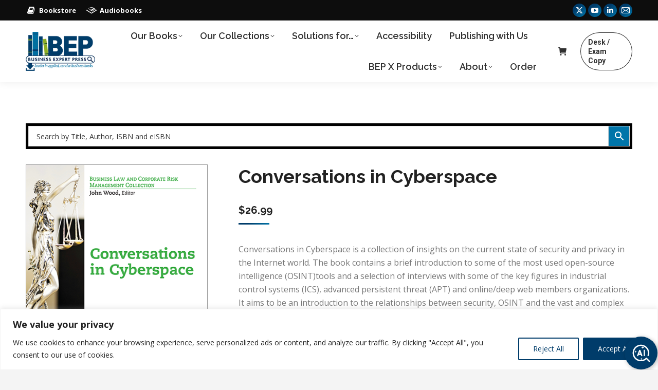

--- FILE ---
content_type: text/html; charset=UTF-8
request_url: https://www.businessexpertpress.com/books/conversations-in-cyberspace/
body_size: 38762
content:
<!DOCTYPE html>
<!--[if !(IE 6) | !(IE 7) | !(IE 8)  ]><!-->
<html lang="en-US" class="no-js">
<!--<![endif]-->
<head>
	<meta charset="UTF-8" />
				<meta name="viewport" content="width=device-width, initial-scale=1, maximum-scale=1, user-scalable=0"/>
			<meta name="theme-color" content="#003c6a"/>	<link rel="profile" href="https://gmpg.org/xfn/11" />
	<title>Conversations in Cyberspace &#8211; Business Expert Press</title>
<meta name='robots' content='max-image-preview:large' />
<link rel='dns-prefetch' href='//www.googletagmanager.com' />
<link rel='dns-prefetch' href='//fonts.googleapis.com' />
<link rel="alternate" type="application/rss+xml" title="Business Expert Press &raquo; Feed" href="https://www.businessexpertpress.com/feed/" />
<link rel="alternate" type="application/rss+xml" title="Business Expert Press &raquo; Comments Feed" href="https://www.businessexpertpress.com/comments/feed/" />
<link rel="alternate" title="oEmbed (JSON)" type="application/json+oembed" href="https://www.businessexpertpress.com/wp-json/oembed/1.0/embed?url=https%3A%2F%2Fwww.businessexpertpress.com%2Fbooks%2Fconversations-in-cyberspace%2F" />
<link rel="alternate" title="oEmbed (XML)" type="text/xml+oembed" href="https://www.businessexpertpress.com/wp-json/oembed/1.0/embed?url=https%3A%2F%2Fwww.businessexpertpress.com%2Fbooks%2Fconversations-in-cyberspace%2F&#038;format=xml" />
<style id='wp-img-auto-sizes-contain-inline-css'>
img:is([sizes=auto i],[sizes^="auto," i]){contain-intrinsic-size:3000px 1500px}
/*# sourceURL=wp-img-auto-sizes-contain-inline-css */
</style>
<style id='wp-emoji-styles-inline-css'>

	img.wp-smiley, img.emoji {
		display: inline !important;
		border: none !important;
		box-shadow: none !important;
		height: 1em !important;
		width: 1em !important;
		margin: 0 0.07em !important;
		vertical-align: -0.1em !important;
		background: none !important;
		padding: 0 !important;
	}
/*# sourceURL=wp-emoji-styles-inline-css */
</style>
<style id='classic-theme-styles-inline-css'>
/*! This file is auto-generated */
.wp-block-button__link{color:#fff;background-color:#32373c;border-radius:9999px;box-shadow:none;text-decoration:none;padding:calc(.667em + 2px) calc(1.333em + 2px);font-size:1.125em}.wp-block-file__button{background:#32373c;color:#fff;text-decoration:none}
/*# sourceURL=/wp-includes/css/classic-themes.min.css */
</style>
<link rel='stylesheet' id='wp-components-css' href='https://www.businessexpertpress.com/wp-includes/css/dist/components/style.min.css?ver=6.9' media='all' />
<link rel='stylesheet' id='wp-preferences-css' href='https://www.businessexpertpress.com/wp-includes/css/dist/preferences/style.min.css?ver=6.9' media='all' />
<link rel='stylesheet' id='wp-block-editor-css' href='https://www.businessexpertpress.com/wp-includes/css/dist/block-editor/style.min.css?ver=6.9' media='all' />
<link rel='stylesheet' id='popup-maker-block-library-style-css' href='https://www.businessexpertpress.com/wp-content/plugins/popup-maker/dist/packages/block-library-style.css?ver=dbea705cfafe089d65f1' media='all' />
<link rel='stylesheet' id='contact-form-7-css' href='https://www.businessexpertpress.com/wp-content/plugins/contact-form-7/includes/css/styles.css?ver=6.1.4' media='all' />
<link rel='stylesheet' id='photoswipe-css' href='https://www.businessexpertpress.com/wp-content/plugins/woocommerce/assets/css/photoswipe/photoswipe.min.css?ver=10.4.3' media='all' />
<link rel='stylesheet' id='photoswipe-default-skin-css' href='https://www.businessexpertpress.com/wp-content/plugins/woocommerce/assets/css/photoswipe/default-skin/default-skin.min.css?ver=10.4.3' media='all' />
<style id='woocommerce-inline-inline-css'>
.woocommerce form .form-row .required { visibility: visible; }
/*# sourceURL=woocommerce-inline-inline-css */
</style>
<link rel='stylesheet' id='aws-pro-style-css' href='https://www.businessexpertpress.com/wp-content/plugins/advanced-woo-search-pro/assets/css/common.min.css?ver=pro3.51' media='all' />
<link rel='stylesheet' id='ivory-search-styles-css' href='https://www.businessexpertpress.com/wp-content/plugins/add-search-to-menu/public/css/ivory-search.min.css?ver=5.5.13' media='all' />
<link rel='stylesheet' id='the7-font-css' href='https://www.businessexpertpress.com/wp-content/themes/dt-the7/fonts/icomoon-the7-font/icomoon-the7-font.min.css?ver=14.0.2.1' media='all' />
<link rel='stylesheet' id='the7-awesome-fonts-css' href='https://www.businessexpertpress.com/wp-content/themes/dt-the7/fonts/FontAwesome/css/all.min.css?ver=14.0.2.1' media='all' />
<link rel='stylesheet' id='the7-awesome-fonts-back-css' href='https://www.businessexpertpress.com/wp-content/themes/dt-the7/fonts/FontAwesome/back-compat.min.css?ver=14.0.2.1' media='all' />
<link rel='stylesheet' id='the7-icomoon-font-awesome-14x14-css' href='https://www.businessexpertpress.com/wp-content/uploads/smile_fonts/icomoon-font-awesome-14x14/icomoon-font-awesome-14x14.css?ver=6.9' media='all' />
<link rel='stylesheet' id='the7-fontello-css' href='https://www.businessexpertpress.com/wp-content/themes/dt-the7/fonts/fontello/css/fontello.min.css?ver=14.0.2.1' media='all' />
<link rel='stylesheet' id='dflip-style-css' href='https://www.businessexpertpress.com/wp-content/plugins/3d-flipbook-dflip-lite/assets/css/dflip.min.css?ver=2.4.20' media='all' />
<link rel='stylesheet' id='js_composer_front-css' href='//www.businessexpertpress.com/wp-content/uploads/js_composer/js_composer_front_custom.css?ver=8.7.2' media='all' />
<style id="dt-web-fonts-css" media="all">/* cyrillic-ext */
@font-face {
  font-family: 'Open Sans';
  font-style: normal;
  font-weight: 400;
  font-stretch: 100%;
  font-display: swap;
  src: url(/fonts.gstatic.com/s/opensans/v44/memvYaGs126MiZpBA-UvWbX2vVnXBbObj2OVTSKmu0SC55K5gw.woff2) format('woff2');
  unicode-range: U+0460-052F, U+1C80-1C8A, U+20B4, U+2DE0-2DFF, U+A640-A69F, U+FE2E-FE2F;
}
/* cyrillic */
@font-face {
  font-family: 'Open Sans';
  font-style: normal;
  font-weight: 400;
  font-stretch: 100%;
  font-display: swap;
  src: url(/fonts.gstatic.com/s/opensans/v44/memvYaGs126MiZpBA-UvWbX2vVnXBbObj2OVTSumu0SC55K5gw.woff2) format('woff2');
  unicode-range: U+0301, U+0400-045F, U+0490-0491, U+04B0-04B1, U+2116;
}
/* greek-ext */
@font-face {
  font-family: 'Open Sans';
  font-style: normal;
  font-weight: 400;
  font-stretch: 100%;
  font-display: swap;
  src: url(/fonts.gstatic.com/s/opensans/v44/memvYaGs126MiZpBA-UvWbX2vVnXBbObj2OVTSOmu0SC55K5gw.woff2) format('woff2');
  unicode-range: U+1F00-1FFF;
}
/* greek */
@font-face {
  font-family: 'Open Sans';
  font-style: normal;
  font-weight: 400;
  font-stretch: 100%;
  font-display: swap;
  src: url(/fonts.gstatic.com/s/opensans/v44/memvYaGs126MiZpBA-UvWbX2vVnXBbObj2OVTSymu0SC55K5gw.woff2) format('woff2');
  unicode-range: U+0370-0377, U+037A-037F, U+0384-038A, U+038C, U+038E-03A1, U+03A3-03FF;
}
/* hebrew */
@font-face {
  font-family: 'Open Sans';
  font-style: normal;
  font-weight: 400;
  font-stretch: 100%;
  font-display: swap;
  src: url(/fonts.gstatic.com/s/opensans/v44/memvYaGs126MiZpBA-UvWbX2vVnXBbObj2OVTS2mu0SC55K5gw.woff2) format('woff2');
  unicode-range: U+0307-0308, U+0590-05FF, U+200C-2010, U+20AA, U+25CC, U+FB1D-FB4F;
}
/* math */
@font-face {
  font-family: 'Open Sans';
  font-style: normal;
  font-weight: 400;
  font-stretch: 100%;
  font-display: swap;
  src: url(/fonts.gstatic.com/s/opensans/v44/memvYaGs126MiZpBA-UvWbX2vVnXBbObj2OVTVOmu0SC55K5gw.woff2) format('woff2');
  unicode-range: U+0302-0303, U+0305, U+0307-0308, U+0310, U+0312, U+0315, U+031A, U+0326-0327, U+032C, U+032F-0330, U+0332-0333, U+0338, U+033A, U+0346, U+034D, U+0391-03A1, U+03A3-03A9, U+03B1-03C9, U+03D1, U+03D5-03D6, U+03F0-03F1, U+03F4-03F5, U+2016-2017, U+2034-2038, U+203C, U+2040, U+2043, U+2047, U+2050, U+2057, U+205F, U+2070-2071, U+2074-208E, U+2090-209C, U+20D0-20DC, U+20E1, U+20E5-20EF, U+2100-2112, U+2114-2115, U+2117-2121, U+2123-214F, U+2190, U+2192, U+2194-21AE, U+21B0-21E5, U+21F1-21F2, U+21F4-2211, U+2213-2214, U+2216-22FF, U+2308-230B, U+2310, U+2319, U+231C-2321, U+2336-237A, U+237C, U+2395, U+239B-23B7, U+23D0, U+23DC-23E1, U+2474-2475, U+25AF, U+25B3, U+25B7, U+25BD, U+25C1, U+25CA, U+25CC, U+25FB, U+266D-266F, U+27C0-27FF, U+2900-2AFF, U+2B0E-2B11, U+2B30-2B4C, U+2BFE, U+3030, U+FF5B, U+FF5D, U+1D400-1D7FF, U+1EE00-1EEFF;
}
/* symbols */
@font-face {
  font-family: 'Open Sans';
  font-style: normal;
  font-weight: 400;
  font-stretch: 100%;
  font-display: swap;
  src: url(/fonts.gstatic.com/s/opensans/v44/memvYaGs126MiZpBA-UvWbX2vVnXBbObj2OVTUGmu0SC55K5gw.woff2) format('woff2');
  unicode-range: U+0001-000C, U+000E-001F, U+007F-009F, U+20DD-20E0, U+20E2-20E4, U+2150-218F, U+2190, U+2192, U+2194-2199, U+21AF, U+21E6-21F0, U+21F3, U+2218-2219, U+2299, U+22C4-22C6, U+2300-243F, U+2440-244A, U+2460-24FF, U+25A0-27BF, U+2800-28FF, U+2921-2922, U+2981, U+29BF, U+29EB, U+2B00-2BFF, U+4DC0-4DFF, U+FFF9-FFFB, U+10140-1018E, U+10190-1019C, U+101A0, U+101D0-101FD, U+102E0-102FB, U+10E60-10E7E, U+1D2C0-1D2D3, U+1D2E0-1D37F, U+1F000-1F0FF, U+1F100-1F1AD, U+1F1E6-1F1FF, U+1F30D-1F30F, U+1F315, U+1F31C, U+1F31E, U+1F320-1F32C, U+1F336, U+1F378, U+1F37D, U+1F382, U+1F393-1F39F, U+1F3A7-1F3A8, U+1F3AC-1F3AF, U+1F3C2, U+1F3C4-1F3C6, U+1F3CA-1F3CE, U+1F3D4-1F3E0, U+1F3ED, U+1F3F1-1F3F3, U+1F3F5-1F3F7, U+1F408, U+1F415, U+1F41F, U+1F426, U+1F43F, U+1F441-1F442, U+1F444, U+1F446-1F449, U+1F44C-1F44E, U+1F453, U+1F46A, U+1F47D, U+1F4A3, U+1F4B0, U+1F4B3, U+1F4B9, U+1F4BB, U+1F4BF, U+1F4C8-1F4CB, U+1F4D6, U+1F4DA, U+1F4DF, U+1F4E3-1F4E6, U+1F4EA-1F4ED, U+1F4F7, U+1F4F9-1F4FB, U+1F4FD-1F4FE, U+1F503, U+1F507-1F50B, U+1F50D, U+1F512-1F513, U+1F53E-1F54A, U+1F54F-1F5FA, U+1F610, U+1F650-1F67F, U+1F687, U+1F68D, U+1F691, U+1F694, U+1F698, U+1F6AD, U+1F6B2, U+1F6B9-1F6BA, U+1F6BC, U+1F6C6-1F6CF, U+1F6D3-1F6D7, U+1F6E0-1F6EA, U+1F6F0-1F6F3, U+1F6F7-1F6FC, U+1F700-1F7FF, U+1F800-1F80B, U+1F810-1F847, U+1F850-1F859, U+1F860-1F887, U+1F890-1F8AD, U+1F8B0-1F8BB, U+1F8C0-1F8C1, U+1F900-1F90B, U+1F93B, U+1F946, U+1F984, U+1F996, U+1F9E9, U+1FA00-1FA6F, U+1FA70-1FA7C, U+1FA80-1FA89, U+1FA8F-1FAC6, U+1FACE-1FADC, U+1FADF-1FAE9, U+1FAF0-1FAF8, U+1FB00-1FBFF;
}
/* vietnamese */
@font-face {
  font-family: 'Open Sans';
  font-style: normal;
  font-weight: 400;
  font-stretch: 100%;
  font-display: swap;
  src: url(/fonts.gstatic.com/s/opensans/v44/memvYaGs126MiZpBA-UvWbX2vVnXBbObj2OVTSCmu0SC55K5gw.woff2) format('woff2');
  unicode-range: U+0102-0103, U+0110-0111, U+0128-0129, U+0168-0169, U+01A0-01A1, U+01AF-01B0, U+0300-0301, U+0303-0304, U+0308-0309, U+0323, U+0329, U+1EA0-1EF9, U+20AB;
}
/* latin-ext */
@font-face {
  font-family: 'Open Sans';
  font-style: normal;
  font-weight: 400;
  font-stretch: 100%;
  font-display: swap;
  src: url(/fonts.gstatic.com/s/opensans/v44/memvYaGs126MiZpBA-UvWbX2vVnXBbObj2OVTSGmu0SC55K5gw.woff2) format('woff2');
  unicode-range: U+0100-02BA, U+02BD-02C5, U+02C7-02CC, U+02CE-02D7, U+02DD-02FF, U+0304, U+0308, U+0329, U+1D00-1DBF, U+1E00-1E9F, U+1EF2-1EFF, U+2020, U+20A0-20AB, U+20AD-20C0, U+2113, U+2C60-2C7F, U+A720-A7FF;
}
/* latin */
@font-face {
  font-family: 'Open Sans';
  font-style: normal;
  font-weight: 400;
  font-stretch: 100%;
  font-display: swap;
  src: url(/fonts.gstatic.com/s/opensans/v44/memvYaGs126MiZpBA-UvWbX2vVnXBbObj2OVTS-mu0SC55I.woff2) format('woff2');
  unicode-range: U+0000-00FF, U+0131, U+0152-0153, U+02BB-02BC, U+02C6, U+02DA, U+02DC, U+0304, U+0308, U+0329, U+2000-206F, U+20AC, U+2122, U+2191, U+2193, U+2212, U+2215, U+FEFF, U+FFFD;
}
/* cyrillic-ext */
@font-face {
  font-family: 'Open Sans';
  font-style: normal;
  font-weight: 600;
  font-stretch: 100%;
  font-display: swap;
  src: url(/fonts.gstatic.com/s/opensans/v44/memvYaGs126MiZpBA-UvWbX2vVnXBbObj2OVTSKmu0SC55K5gw.woff2) format('woff2');
  unicode-range: U+0460-052F, U+1C80-1C8A, U+20B4, U+2DE0-2DFF, U+A640-A69F, U+FE2E-FE2F;
}
/* cyrillic */
@font-face {
  font-family: 'Open Sans';
  font-style: normal;
  font-weight: 600;
  font-stretch: 100%;
  font-display: swap;
  src: url(/fonts.gstatic.com/s/opensans/v44/memvYaGs126MiZpBA-UvWbX2vVnXBbObj2OVTSumu0SC55K5gw.woff2) format('woff2');
  unicode-range: U+0301, U+0400-045F, U+0490-0491, U+04B0-04B1, U+2116;
}
/* greek-ext */
@font-face {
  font-family: 'Open Sans';
  font-style: normal;
  font-weight: 600;
  font-stretch: 100%;
  font-display: swap;
  src: url(/fonts.gstatic.com/s/opensans/v44/memvYaGs126MiZpBA-UvWbX2vVnXBbObj2OVTSOmu0SC55K5gw.woff2) format('woff2');
  unicode-range: U+1F00-1FFF;
}
/* greek */
@font-face {
  font-family: 'Open Sans';
  font-style: normal;
  font-weight: 600;
  font-stretch: 100%;
  font-display: swap;
  src: url(/fonts.gstatic.com/s/opensans/v44/memvYaGs126MiZpBA-UvWbX2vVnXBbObj2OVTSymu0SC55K5gw.woff2) format('woff2');
  unicode-range: U+0370-0377, U+037A-037F, U+0384-038A, U+038C, U+038E-03A1, U+03A3-03FF;
}
/* hebrew */
@font-face {
  font-family: 'Open Sans';
  font-style: normal;
  font-weight: 600;
  font-stretch: 100%;
  font-display: swap;
  src: url(/fonts.gstatic.com/s/opensans/v44/memvYaGs126MiZpBA-UvWbX2vVnXBbObj2OVTS2mu0SC55K5gw.woff2) format('woff2');
  unicode-range: U+0307-0308, U+0590-05FF, U+200C-2010, U+20AA, U+25CC, U+FB1D-FB4F;
}
/* math */
@font-face {
  font-family: 'Open Sans';
  font-style: normal;
  font-weight: 600;
  font-stretch: 100%;
  font-display: swap;
  src: url(/fonts.gstatic.com/s/opensans/v44/memvYaGs126MiZpBA-UvWbX2vVnXBbObj2OVTVOmu0SC55K5gw.woff2) format('woff2');
  unicode-range: U+0302-0303, U+0305, U+0307-0308, U+0310, U+0312, U+0315, U+031A, U+0326-0327, U+032C, U+032F-0330, U+0332-0333, U+0338, U+033A, U+0346, U+034D, U+0391-03A1, U+03A3-03A9, U+03B1-03C9, U+03D1, U+03D5-03D6, U+03F0-03F1, U+03F4-03F5, U+2016-2017, U+2034-2038, U+203C, U+2040, U+2043, U+2047, U+2050, U+2057, U+205F, U+2070-2071, U+2074-208E, U+2090-209C, U+20D0-20DC, U+20E1, U+20E5-20EF, U+2100-2112, U+2114-2115, U+2117-2121, U+2123-214F, U+2190, U+2192, U+2194-21AE, U+21B0-21E5, U+21F1-21F2, U+21F4-2211, U+2213-2214, U+2216-22FF, U+2308-230B, U+2310, U+2319, U+231C-2321, U+2336-237A, U+237C, U+2395, U+239B-23B7, U+23D0, U+23DC-23E1, U+2474-2475, U+25AF, U+25B3, U+25B7, U+25BD, U+25C1, U+25CA, U+25CC, U+25FB, U+266D-266F, U+27C0-27FF, U+2900-2AFF, U+2B0E-2B11, U+2B30-2B4C, U+2BFE, U+3030, U+FF5B, U+FF5D, U+1D400-1D7FF, U+1EE00-1EEFF;
}
/* symbols */
@font-face {
  font-family: 'Open Sans';
  font-style: normal;
  font-weight: 600;
  font-stretch: 100%;
  font-display: swap;
  src: url(/fonts.gstatic.com/s/opensans/v44/memvYaGs126MiZpBA-UvWbX2vVnXBbObj2OVTUGmu0SC55K5gw.woff2) format('woff2');
  unicode-range: U+0001-000C, U+000E-001F, U+007F-009F, U+20DD-20E0, U+20E2-20E4, U+2150-218F, U+2190, U+2192, U+2194-2199, U+21AF, U+21E6-21F0, U+21F3, U+2218-2219, U+2299, U+22C4-22C6, U+2300-243F, U+2440-244A, U+2460-24FF, U+25A0-27BF, U+2800-28FF, U+2921-2922, U+2981, U+29BF, U+29EB, U+2B00-2BFF, U+4DC0-4DFF, U+FFF9-FFFB, U+10140-1018E, U+10190-1019C, U+101A0, U+101D0-101FD, U+102E0-102FB, U+10E60-10E7E, U+1D2C0-1D2D3, U+1D2E0-1D37F, U+1F000-1F0FF, U+1F100-1F1AD, U+1F1E6-1F1FF, U+1F30D-1F30F, U+1F315, U+1F31C, U+1F31E, U+1F320-1F32C, U+1F336, U+1F378, U+1F37D, U+1F382, U+1F393-1F39F, U+1F3A7-1F3A8, U+1F3AC-1F3AF, U+1F3C2, U+1F3C4-1F3C6, U+1F3CA-1F3CE, U+1F3D4-1F3E0, U+1F3ED, U+1F3F1-1F3F3, U+1F3F5-1F3F7, U+1F408, U+1F415, U+1F41F, U+1F426, U+1F43F, U+1F441-1F442, U+1F444, U+1F446-1F449, U+1F44C-1F44E, U+1F453, U+1F46A, U+1F47D, U+1F4A3, U+1F4B0, U+1F4B3, U+1F4B9, U+1F4BB, U+1F4BF, U+1F4C8-1F4CB, U+1F4D6, U+1F4DA, U+1F4DF, U+1F4E3-1F4E6, U+1F4EA-1F4ED, U+1F4F7, U+1F4F9-1F4FB, U+1F4FD-1F4FE, U+1F503, U+1F507-1F50B, U+1F50D, U+1F512-1F513, U+1F53E-1F54A, U+1F54F-1F5FA, U+1F610, U+1F650-1F67F, U+1F687, U+1F68D, U+1F691, U+1F694, U+1F698, U+1F6AD, U+1F6B2, U+1F6B9-1F6BA, U+1F6BC, U+1F6C6-1F6CF, U+1F6D3-1F6D7, U+1F6E0-1F6EA, U+1F6F0-1F6F3, U+1F6F7-1F6FC, U+1F700-1F7FF, U+1F800-1F80B, U+1F810-1F847, U+1F850-1F859, U+1F860-1F887, U+1F890-1F8AD, U+1F8B0-1F8BB, U+1F8C0-1F8C1, U+1F900-1F90B, U+1F93B, U+1F946, U+1F984, U+1F996, U+1F9E9, U+1FA00-1FA6F, U+1FA70-1FA7C, U+1FA80-1FA89, U+1FA8F-1FAC6, U+1FACE-1FADC, U+1FADF-1FAE9, U+1FAF0-1FAF8, U+1FB00-1FBFF;
}
/* vietnamese */
@font-face {
  font-family: 'Open Sans';
  font-style: normal;
  font-weight: 600;
  font-stretch: 100%;
  font-display: swap;
  src: url(/fonts.gstatic.com/s/opensans/v44/memvYaGs126MiZpBA-UvWbX2vVnXBbObj2OVTSCmu0SC55K5gw.woff2) format('woff2');
  unicode-range: U+0102-0103, U+0110-0111, U+0128-0129, U+0168-0169, U+01A0-01A1, U+01AF-01B0, U+0300-0301, U+0303-0304, U+0308-0309, U+0323, U+0329, U+1EA0-1EF9, U+20AB;
}
/* latin-ext */
@font-face {
  font-family: 'Open Sans';
  font-style: normal;
  font-weight: 600;
  font-stretch: 100%;
  font-display: swap;
  src: url(/fonts.gstatic.com/s/opensans/v44/memvYaGs126MiZpBA-UvWbX2vVnXBbObj2OVTSGmu0SC55K5gw.woff2) format('woff2');
  unicode-range: U+0100-02BA, U+02BD-02C5, U+02C7-02CC, U+02CE-02D7, U+02DD-02FF, U+0304, U+0308, U+0329, U+1D00-1DBF, U+1E00-1E9F, U+1EF2-1EFF, U+2020, U+20A0-20AB, U+20AD-20C0, U+2113, U+2C60-2C7F, U+A720-A7FF;
}
/* latin */
@font-face {
  font-family: 'Open Sans';
  font-style: normal;
  font-weight: 600;
  font-stretch: 100%;
  font-display: swap;
  src: url(/fonts.gstatic.com/s/opensans/v44/memvYaGs126MiZpBA-UvWbX2vVnXBbObj2OVTS-mu0SC55I.woff2) format('woff2');
  unicode-range: U+0000-00FF, U+0131, U+0152-0153, U+02BB-02BC, U+02C6, U+02DA, U+02DC, U+0304, U+0308, U+0329, U+2000-206F, U+20AC, U+2122, U+2191, U+2193, U+2212, U+2215, U+FEFF, U+FFFD;
}
/* cyrillic-ext */
@font-face {
  font-family: 'Open Sans';
  font-style: normal;
  font-weight: 700;
  font-stretch: 100%;
  font-display: swap;
  src: url(/fonts.gstatic.com/s/opensans/v44/memvYaGs126MiZpBA-UvWbX2vVnXBbObj2OVTSKmu0SC55K5gw.woff2) format('woff2');
  unicode-range: U+0460-052F, U+1C80-1C8A, U+20B4, U+2DE0-2DFF, U+A640-A69F, U+FE2E-FE2F;
}
/* cyrillic */
@font-face {
  font-family: 'Open Sans';
  font-style: normal;
  font-weight: 700;
  font-stretch: 100%;
  font-display: swap;
  src: url(/fonts.gstatic.com/s/opensans/v44/memvYaGs126MiZpBA-UvWbX2vVnXBbObj2OVTSumu0SC55K5gw.woff2) format('woff2');
  unicode-range: U+0301, U+0400-045F, U+0490-0491, U+04B0-04B1, U+2116;
}
/* greek-ext */
@font-face {
  font-family: 'Open Sans';
  font-style: normal;
  font-weight: 700;
  font-stretch: 100%;
  font-display: swap;
  src: url(/fonts.gstatic.com/s/opensans/v44/memvYaGs126MiZpBA-UvWbX2vVnXBbObj2OVTSOmu0SC55K5gw.woff2) format('woff2');
  unicode-range: U+1F00-1FFF;
}
/* greek */
@font-face {
  font-family: 'Open Sans';
  font-style: normal;
  font-weight: 700;
  font-stretch: 100%;
  font-display: swap;
  src: url(/fonts.gstatic.com/s/opensans/v44/memvYaGs126MiZpBA-UvWbX2vVnXBbObj2OVTSymu0SC55K5gw.woff2) format('woff2');
  unicode-range: U+0370-0377, U+037A-037F, U+0384-038A, U+038C, U+038E-03A1, U+03A3-03FF;
}
/* hebrew */
@font-face {
  font-family: 'Open Sans';
  font-style: normal;
  font-weight: 700;
  font-stretch: 100%;
  font-display: swap;
  src: url(/fonts.gstatic.com/s/opensans/v44/memvYaGs126MiZpBA-UvWbX2vVnXBbObj2OVTS2mu0SC55K5gw.woff2) format('woff2');
  unicode-range: U+0307-0308, U+0590-05FF, U+200C-2010, U+20AA, U+25CC, U+FB1D-FB4F;
}
/* math */
@font-face {
  font-family: 'Open Sans';
  font-style: normal;
  font-weight: 700;
  font-stretch: 100%;
  font-display: swap;
  src: url(/fonts.gstatic.com/s/opensans/v44/memvYaGs126MiZpBA-UvWbX2vVnXBbObj2OVTVOmu0SC55K5gw.woff2) format('woff2');
  unicode-range: U+0302-0303, U+0305, U+0307-0308, U+0310, U+0312, U+0315, U+031A, U+0326-0327, U+032C, U+032F-0330, U+0332-0333, U+0338, U+033A, U+0346, U+034D, U+0391-03A1, U+03A3-03A9, U+03B1-03C9, U+03D1, U+03D5-03D6, U+03F0-03F1, U+03F4-03F5, U+2016-2017, U+2034-2038, U+203C, U+2040, U+2043, U+2047, U+2050, U+2057, U+205F, U+2070-2071, U+2074-208E, U+2090-209C, U+20D0-20DC, U+20E1, U+20E5-20EF, U+2100-2112, U+2114-2115, U+2117-2121, U+2123-214F, U+2190, U+2192, U+2194-21AE, U+21B0-21E5, U+21F1-21F2, U+21F4-2211, U+2213-2214, U+2216-22FF, U+2308-230B, U+2310, U+2319, U+231C-2321, U+2336-237A, U+237C, U+2395, U+239B-23B7, U+23D0, U+23DC-23E1, U+2474-2475, U+25AF, U+25B3, U+25B7, U+25BD, U+25C1, U+25CA, U+25CC, U+25FB, U+266D-266F, U+27C0-27FF, U+2900-2AFF, U+2B0E-2B11, U+2B30-2B4C, U+2BFE, U+3030, U+FF5B, U+FF5D, U+1D400-1D7FF, U+1EE00-1EEFF;
}
/* symbols */
@font-face {
  font-family: 'Open Sans';
  font-style: normal;
  font-weight: 700;
  font-stretch: 100%;
  font-display: swap;
  src: url(/fonts.gstatic.com/s/opensans/v44/memvYaGs126MiZpBA-UvWbX2vVnXBbObj2OVTUGmu0SC55K5gw.woff2) format('woff2');
  unicode-range: U+0001-000C, U+000E-001F, U+007F-009F, U+20DD-20E0, U+20E2-20E4, U+2150-218F, U+2190, U+2192, U+2194-2199, U+21AF, U+21E6-21F0, U+21F3, U+2218-2219, U+2299, U+22C4-22C6, U+2300-243F, U+2440-244A, U+2460-24FF, U+25A0-27BF, U+2800-28FF, U+2921-2922, U+2981, U+29BF, U+29EB, U+2B00-2BFF, U+4DC0-4DFF, U+FFF9-FFFB, U+10140-1018E, U+10190-1019C, U+101A0, U+101D0-101FD, U+102E0-102FB, U+10E60-10E7E, U+1D2C0-1D2D3, U+1D2E0-1D37F, U+1F000-1F0FF, U+1F100-1F1AD, U+1F1E6-1F1FF, U+1F30D-1F30F, U+1F315, U+1F31C, U+1F31E, U+1F320-1F32C, U+1F336, U+1F378, U+1F37D, U+1F382, U+1F393-1F39F, U+1F3A7-1F3A8, U+1F3AC-1F3AF, U+1F3C2, U+1F3C4-1F3C6, U+1F3CA-1F3CE, U+1F3D4-1F3E0, U+1F3ED, U+1F3F1-1F3F3, U+1F3F5-1F3F7, U+1F408, U+1F415, U+1F41F, U+1F426, U+1F43F, U+1F441-1F442, U+1F444, U+1F446-1F449, U+1F44C-1F44E, U+1F453, U+1F46A, U+1F47D, U+1F4A3, U+1F4B0, U+1F4B3, U+1F4B9, U+1F4BB, U+1F4BF, U+1F4C8-1F4CB, U+1F4D6, U+1F4DA, U+1F4DF, U+1F4E3-1F4E6, U+1F4EA-1F4ED, U+1F4F7, U+1F4F9-1F4FB, U+1F4FD-1F4FE, U+1F503, U+1F507-1F50B, U+1F50D, U+1F512-1F513, U+1F53E-1F54A, U+1F54F-1F5FA, U+1F610, U+1F650-1F67F, U+1F687, U+1F68D, U+1F691, U+1F694, U+1F698, U+1F6AD, U+1F6B2, U+1F6B9-1F6BA, U+1F6BC, U+1F6C6-1F6CF, U+1F6D3-1F6D7, U+1F6E0-1F6EA, U+1F6F0-1F6F3, U+1F6F7-1F6FC, U+1F700-1F7FF, U+1F800-1F80B, U+1F810-1F847, U+1F850-1F859, U+1F860-1F887, U+1F890-1F8AD, U+1F8B0-1F8BB, U+1F8C0-1F8C1, U+1F900-1F90B, U+1F93B, U+1F946, U+1F984, U+1F996, U+1F9E9, U+1FA00-1FA6F, U+1FA70-1FA7C, U+1FA80-1FA89, U+1FA8F-1FAC6, U+1FACE-1FADC, U+1FADF-1FAE9, U+1FAF0-1FAF8, U+1FB00-1FBFF;
}
/* vietnamese */
@font-face {
  font-family: 'Open Sans';
  font-style: normal;
  font-weight: 700;
  font-stretch: 100%;
  font-display: swap;
  src: url(/fonts.gstatic.com/s/opensans/v44/memvYaGs126MiZpBA-UvWbX2vVnXBbObj2OVTSCmu0SC55K5gw.woff2) format('woff2');
  unicode-range: U+0102-0103, U+0110-0111, U+0128-0129, U+0168-0169, U+01A0-01A1, U+01AF-01B0, U+0300-0301, U+0303-0304, U+0308-0309, U+0323, U+0329, U+1EA0-1EF9, U+20AB;
}
/* latin-ext */
@font-face {
  font-family: 'Open Sans';
  font-style: normal;
  font-weight: 700;
  font-stretch: 100%;
  font-display: swap;
  src: url(/fonts.gstatic.com/s/opensans/v44/memvYaGs126MiZpBA-UvWbX2vVnXBbObj2OVTSGmu0SC55K5gw.woff2) format('woff2');
  unicode-range: U+0100-02BA, U+02BD-02C5, U+02C7-02CC, U+02CE-02D7, U+02DD-02FF, U+0304, U+0308, U+0329, U+1D00-1DBF, U+1E00-1E9F, U+1EF2-1EFF, U+2020, U+20A0-20AB, U+20AD-20C0, U+2113, U+2C60-2C7F, U+A720-A7FF;
}
/* latin */
@font-face {
  font-family: 'Open Sans';
  font-style: normal;
  font-weight: 700;
  font-stretch: 100%;
  font-display: swap;
  src: url(/fonts.gstatic.com/s/opensans/v44/memvYaGs126MiZpBA-UvWbX2vVnXBbObj2OVTS-mu0SC55I.woff2) format('woff2');
  unicode-range: U+0000-00FF, U+0131, U+0152-0153, U+02BB-02BC, U+02C6, U+02DA, U+02DC, U+0304, U+0308, U+0329, U+2000-206F, U+20AC, U+2122, U+2191, U+2193, U+2212, U+2215, U+FEFF, U+FFFD;
}
/* cyrillic-ext */
@font-face {
  font-family: 'Raleway';
  font-style: normal;
  font-weight: 400;
  font-display: swap;
  src: url(/fonts.gstatic.com/s/raleway/v37/1Ptug8zYS_SKggPNyCAIT4ttDfCmxA.woff2) format('woff2');
  unicode-range: U+0460-052F, U+1C80-1C8A, U+20B4, U+2DE0-2DFF, U+A640-A69F, U+FE2E-FE2F;
}
/* cyrillic */
@font-face {
  font-family: 'Raleway';
  font-style: normal;
  font-weight: 400;
  font-display: swap;
  src: url(/fonts.gstatic.com/s/raleway/v37/1Ptug8zYS_SKggPNyCkIT4ttDfCmxA.woff2) format('woff2');
  unicode-range: U+0301, U+0400-045F, U+0490-0491, U+04B0-04B1, U+2116;
}
/* vietnamese */
@font-face {
  font-family: 'Raleway';
  font-style: normal;
  font-weight: 400;
  font-display: swap;
  src: url(/fonts.gstatic.com/s/raleway/v37/1Ptug8zYS_SKggPNyCIIT4ttDfCmxA.woff2) format('woff2');
  unicode-range: U+0102-0103, U+0110-0111, U+0128-0129, U+0168-0169, U+01A0-01A1, U+01AF-01B0, U+0300-0301, U+0303-0304, U+0308-0309, U+0323, U+0329, U+1EA0-1EF9, U+20AB;
}
/* latin-ext */
@font-face {
  font-family: 'Raleway';
  font-style: normal;
  font-weight: 400;
  font-display: swap;
  src: url(/fonts.gstatic.com/s/raleway/v37/1Ptug8zYS_SKggPNyCMIT4ttDfCmxA.woff2) format('woff2');
  unicode-range: U+0100-02BA, U+02BD-02C5, U+02C7-02CC, U+02CE-02D7, U+02DD-02FF, U+0304, U+0308, U+0329, U+1D00-1DBF, U+1E00-1E9F, U+1EF2-1EFF, U+2020, U+20A0-20AB, U+20AD-20C0, U+2113, U+2C60-2C7F, U+A720-A7FF;
}
/* latin */
@font-face {
  font-family: 'Raleway';
  font-style: normal;
  font-weight: 400;
  font-display: swap;
  src: url(/fonts.gstatic.com/s/raleway/v37/1Ptug8zYS_SKggPNyC0IT4ttDfA.woff2) format('woff2');
  unicode-range: U+0000-00FF, U+0131, U+0152-0153, U+02BB-02BC, U+02C6, U+02DA, U+02DC, U+0304, U+0308, U+0329, U+2000-206F, U+20AC, U+2122, U+2191, U+2193, U+2212, U+2215, U+FEFF, U+FFFD;
}
/* cyrillic-ext */
@font-face {
  font-family: 'Raleway';
  font-style: normal;
  font-weight: 600;
  font-display: swap;
  src: url(/fonts.gstatic.com/s/raleway/v37/1Ptug8zYS_SKggPNyCAIT4ttDfCmxA.woff2) format('woff2');
  unicode-range: U+0460-052F, U+1C80-1C8A, U+20B4, U+2DE0-2DFF, U+A640-A69F, U+FE2E-FE2F;
}
/* cyrillic */
@font-face {
  font-family: 'Raleway';
  font-style: normal;
  font-weight: 600;
  font-display: swap;
  src: url(/fonts.gstatic.com/s/raleway/v37/1Ptug8zYS_SKggPNyCkIT4ttDfCmxA.woff2) format('woff2');
  unicode-range: U+0301, U+0400-045F, U+0490-0491, U+04B0-04B1, U+2116;
}
/* vietnamese */
@font-face {
  font-family: 'Raleway';
  font-style: normal;
  font-weight: 600;
  font-display: swap;
  src: url(/fonts.gstatic.com/s/raleway/v37/1Ptug8zYS_SKggPNyCIIT4ttDfCmxA.woff2) format('woff2');
  unicode-range: U+0102-0103, U+0110-0111, U+0128-0129, U+0168-0169, U+01A0-01A1, U+01AF-01B0, U+0300-0301, U+0303-0304, U+0308-0309, U+0323, U+0329, U+1EA0-1EF9, U+20AB;
}
/* latin-ext */
@font-face {
  font-family: 'Raleway';
  font-style: normal;
  font-weight: 600;
  font-display: swap;
  src: url(/fonts.gstatic.com/s/raleway/v37/1Ptug8zYS_SKggPNyCMIT4ttDfCmxA.woff2) format('woff2');
  unicode-range: U+0100-02BA, U+02BD-02C5, U+02C7-02CC, U+02CE-02D7, U+02DD-02FF, U+0304, U+0308, U+0329, U+1D00-1DBF, U+1E00-1E9F, U+1EF2-1EFF, U+2020, U+20A0-20AB, U+20AD-20C0, U+2113, U+2C60-2C7F, U+A720-A7FF;
}
/* latin */
@font-face {
  font-family: 'Raleway';
  font-style: normal;
  font-weight: 600;
  font-display: swap;
  src: url(/fonts.gstatic.com/s/raleway/v37/1Ptug8zYS_SKggPNyC0IT4ttDfA.woff2) format('woff2');
  unicode-range: U+0000-00FF, U+0131, U+0152-0153, U+02BB-02BC, U+02C6, U+02DA, U+02DC, U+0304, U+0308, U+0329, U+2000-206F, U+20AC, U+2122, U+2191, U+2193, U+2212, U+2215, U+FEFF, U+FFFD;
}
/* cyrillic-ext */
@font-face {
  font-family: 'Raleway';
  font-style: normal;
  font-weight: 700;
  font-display: swap;
  src: url(/fonts.gstatic.com/s/raleway/v37/1Ptug8zYS_SKggPNyCAIT4ttDfCmxA.woff2) format('woff2');
  unicode-range: U+0460-052F, U+1C80-1C8A, U+20B4, U+2DE0-2DFF, U+A640-A69F, U+FE2E-FE2F;
}
/* cyrillic */
@font-face {
  font-family: 'Raleway';
  font-style: normal;
  font-weight: 700;
  font-display: swap;
  src: url(/fonts.gstatic.com/s/raleway/v37/1Ptug8zYS_SKggPNyCkIT4ttDfCmxA.woff2) format('woff2');
  unicode-range: U+0301, U+0400-045F, U+0490-0491, U+04B0-04B1, U+2116;
}
/* vietnamese */
@font-face {
  font-family: 'Raleway';
  font-style: normal;
  font-weight: 700;
  font-display: swap;
  src: url(/fonts.gstatic.com/s/raleway/v37/1Ptug8zYS_SKggPNyCIIT4ttDfCmxA.woff2) format('woff2');
  unicode-range: U+0102-0103, U+0110-0111, U+0128-0129, U+0168-0169, U+01A0-01A1, U+01AF-01B0, U+0300-0301, U+0303-0304, U+0308-0309, U+0323, U+0329, U+1EA0-1EF9, U+20AB;
}
/* latin-ext */
@font-face {
  font-family: 'Raleway';
  font-style: normal;
  font-weight: 700;
  font-display: swap;
  src: url(/fonts.gstatic.com/s/raleway/v37/1Ptug8zYS_SKggPNyCMIT4ttDfCmxA.woff2) format('woff2');
  unicode-range: U+0100-02BA, U+02BD-02C5, U+02C7-02CC, U+02CE-02D7, U+02DD-02FF, U+0304, U+0308, U+0329, U+1D00-1DBF, U+1E00-1E9F, U+1EF2-1EFF, U+2020, U+20A0-20AB, U+20AD-20C0, U+2113, U+2C60-2C7F, U+A720-A7FF;
}
/* latin */
@font-face {
  font-family: 'Raleway';
  font-style: normal;
  font-weight: 700;
  font-display: swap;
  src: url(/fonts.gstatic.com/s/raleway/v37/1Ptug8zYS_SKggPNyC0IT4ttDfA.woff2) format('woff2');
  unicode-range: U+0000-00FF, U+0131, U+0152-0153, U+02BB-02BC, U+02C6, U+02DA, U+02DC, U+0304, U+0308, U+0329, U+2000-206F, U+20AC, U+2122, U+2191, U+2193, U+2212, U+2215, U+FEFF, U+FFFD;
}
/* cyrillic-ext */
@font-face {
  font-family: 'Roboto';
  font-style: normal;
  font-weight: 400;
  font-stretch: 100%;
  font-display: swap;
  src: url(/fonts.gstatic.com/s/roboto/v50/KFO7CnqEu92Fr1ME7kSn66aGLdTylUAMa3GUBHMdazTgWw.woff2) format('woff2');
  unicode-range: U+0460-052F, U+1C80-1C8A, U+20B4, U+2DE0-2DFF, U+A640-A69F, U+FE2E-FE2F;
}
/* cyrillic */
@font-face {
  font-family: 'Roboto';
  font-style: normal;
  font-weight: 400;
  font-stretch: 100%;
  font-display: swap;
  src: url(/fonts.gstatic.com/s/roboto/v50/KFO7CnqEu92Fr1ME7kSn66aGLdTylUAMa3iUBHMdazTgWw.woff2) format('woff2');
  unicode-range: U+0301, U+0400-045F, U+0490-0491, U+04B0-04B1, U+2116;
}
/* greek-ext */
@font-face {
  font-family: 'Roboto';
  font-style: normal;
  font-weight: 400;
  font-stretch: 100%;
  font-display: swap;
  src: url(/fonts.gstatic.com/s/roboto/v50/KFO7CnqEu92Fr1ME7kSn66aGLdTylUAMa3CUBHMdazTgWw.woff2) format('woff2');
  unicode-range: U+1F00-1FFF;
}
/* greek */
@font-face {
  font-family: 'Roboto';
  font-style: normal;
  font-weight: 400;
  font-stretch: 100%;
  font-display: swap;
  src: url(/fonts.gstatic.com/s/roboto/v50/KFO7CnqEu92Fr1ME7kSn66aGLdTylUAMa3-UBHMdazTgWw.woff2) format('woff2');
  unicode-range: U+0370-0377, U+037A-037F, U+0384-038A, U+038C, U+038E-03A1, U+03A3-03FF;
}
/* math */
@font-face {
  font-family: 'Roboto';
  font-style: normal;
  font-weight: 400;
  font-stretch: 100%;
  font-display: swap;
  src: url(/fonts.gstatic.com/s/roboto/v50/KFO7CnqEu92Fr1ME7kSn66aGLdTylUAMawCUBHMdazTgWw.woff2) format('woff2');
  unicode-range: U+0302-0303, U+0305, U+0307-0308, U+0310, U+0312, U+0315, U+031A, U+0326-0327, U+032C, U+032F-0330, U+0332-0333, U+0338, U+033A, U+0346, U+034D, U+0391-03A1, U+03A3-03A9, U+03B1-03C9, U+03D1, U+03D5-03D6, U+03F0-03F1, U+03F4-03F5, U+2016-2017, U+2034-2038, U+203C, U+2040, U+2043, U+2047, U+2050, U+2057, U+205F, U+2070-2071, U+2074-208E, U+2090-209C, U+20D0-20DC, U+20E1, U+20E5-20EF, U+2100-2112, U+2114-2115, U+2117-2121, U+2123-214F, U+2190, U+2192, U+2194-21AE, U+21B0-21E5, U+21F1-21F2, U+21F4-2211, U+2213-2214, U+2216-22FF, U+2308-230B, U+2310, U+2319, U+231C-2321, U+2336-237A, U+237C, U+2395, U+239B-23B7, U+23D0, U+23DC-23E1, U+2474-2475, U+25AF, U+25B3, U+25B7, U+25BD, U+25C1, U+25CA, U+25CC, U+25FB, U+266D-266F, U+27C0-27FF, U+2900-2AFF, U+2B0E-2B11, U+2B30-2B4C, U+2BFE, U+3030, U+FF5B, U+FF5D, U+1D400-1D7FF, U+1EE00-1EEFF;
}
/* symbols */
@font-face {
  font-family: 'Roboto';
  font-style: normal;
  font-weight: 400;
  font-stretch: 100%;
  font-display: swap;
  src: url(/fonts.gstatic.com/s/roboto/v50/KFO7CnqEu92Fr1ME7kSn66aGLdTylUAMaxKUBHMdazTgWw.woff2) format('woff2');
  unicode-range: U+0001-000C, U+000E-001F, U+007F-009F, U+20DD-20E0, U+20E2-20E4, U+2150-218F, U+2190, U+2192, U+2194-2199, U+21AF, U+21E6-21F0, U+21F3, U+2218-2219, U+2299, U+22C4-22C6, U+2300-243F, U+2440-244A, U+2460-24FF, U+25A0-27BF, U+2800-28FF, U+2921-2922, U+2981, U+29BF, U+29EB, U+2B00-2BFF, U+4DC0-4DFF, U+FFF9-FFFB, U+10140-1018E, U+10190-1019C, U+101A0, U+101D0-101FD, U+102E0-102FB, U+10E60-10E7E, U+1D2C0-1D2D3, U+1D2E0-1D37F, U+1F000-1F0FF, U+1F100-1F1AD, U+1F1E6-1F1FF, U+1F30D-1F30F, U+1F315, U+1F31C, U+1F31E, U+1F320-1F32C, U+1F336, U+1F378, U+1F37D, U+1F382, U+1F393-1F39F, U+1F3A7-1F3A8, U+1F3AC-1F3AF, U+1F3C2, U+1F3C4-1F3C6, U+1F3CA-1F3CE, U+1F3D4-1F3E0, U+1F3ED, U+1F3F1-1F3F3, U+1F3F5-1F3F7, U+1F408, U+1F415, U+1F41F, U+1F426, U+1F43F, U+1F441-1F442, U+1F444, U+1F446-1F449, U+1F44C-1F44E, U+1F453, U+1F46A, U+1F47D, U+1F4A3, U+1F4B0, U+1F4B3, U+1F4B9, U+1F4BB, U+1F4BF, U+1F4C8-1F4CB, U+1F4D6, U+1F4DA, U+1F4DF, U+1F4E3-1F4E6, U+1F4EA-1F4ED, U+1F4F7, U+1F4F9-1F4FB, U+1F4FD-1F4FE, U+1F503, U+1F507-1F50B, U+1F50D, U+1F512-1F513, U+1F53E-1F54A, U+1F54F-1F5FA, U+1F610, U+1F650-1F67F, U+1F687, U+1F68D, U+1F691, U+1F694, U+1F698, U+1F6AD, U+1F6B2, U+1F6B9-1F6BA, U+1F6BC, U+1F6C6-1F6CF, U+1F6D3-1F6D7, U+1F6E0-1F6EA, U+1F6F0-1F6F3, U+1F6F7-1F6FC, U+1F700-1F7FF, U+1F800-1F80B, U+1F810-1F847, U+1F850-1F859, U+1F860-1F887, U+1F890-1F8AD, U+1F8B0-1F8BB, U+1F8C0-1F8C1, U+1F900-1F90B, U+1F93B, U+1F946, U+1F984, U+1F996, U+1F9E9, U+1FA00-1FA6F, U+1FA70-1FA7C, U+1FA80-1FA89, U+1FA8F-1FAC6, U+1FACE-1FADC, U+1FADF-1FAE9, U+1FAF0-1FAF8, U+1FB00-1FBFF;
}
/* vietnamese */
@font-face {
  font-family: 'Roboto';
  font-style: normal;
  font-weight: 400;
  font-stretch: 100%;
  font-display: swap;
  src: url(/fonts.gstatic.com/s/roboto/v50/KFO7CnqEu92Fr1ME7kSn66aGLdTylUAMa3OUBHMdazTgWw.woff2) format('woff2');
  unicode-range: U+0102-0103, U+0110-0111, U+0128-0129, U+0168-0169, U+01A0-01A1, U+01AF-01B0, U+0300-0301, U+0303-0304, U+0308-0309, U+0323, U+0329, U+1EA0-1EF9, U+20AB;
}
/* latin-ext */
@font-face {
  font-family: 'Roboto';
  font-style: normal;
  font-weight: 400;
  font-stretch: 100%;
  font-display: swap;
  src: url(/fonts.gstatic.com/s/roboto/v50/KFO7CnqEu92Fr1ME7kSn66aGLdTylUAMa3KUBHMdazTgWw.woff2) format('woff2');
  unicode-range: U+0100-02BA, U+02BD-02C5, U+02C7-02CC, U+02CE-02D7, U+02DD-02FF, U+0304, U+0308, U+0329, U+1D00-1DBF, U+1E00-1E9F, U+1EF2-1EFF, U+2020, U+20A0-20AB, U+20AD-20C0, U+2113, U+2C60-2C7F, U+A720-A7FF;
}
/* latin */
@font-face {
  font-family: 'Roboto';
  font-style: normal;
  font-weight: 400;
  font-stretch: 100%;
  font-display: swap;
  src: url(/fonts.gstatic.com/s/roboto/v50/KFO7CnqEu92Fr1ME7kSn66aGLdTylUAMa3yUBHMdazQ.woff2) format('woff2');
  unicode-range: U+0000-00FF, U+0131, U+0152-0153, U+02BB-02BC, U+02C6, U+02DA, U+02DC, U+0304, U+0308, U+0329, U+2000-206F, U+20AC, U+2122, U+2191, U+2193, U+2212, U+2215, U+FEFF, U+FFFD;
}
/* cyrillic-ext */
@font-face {
  font-family: 'Roboto';
  font-style: normal;
  font-weight: 600;
  font-stretch: 100%;
  font-display: swap;
  src: url(/fonts.gstatic.com/s/roboto/v50/KFO7CnqEu92Fr1ME7kSn66aGLdTylUAMa3GUBHMdazTgWw.woff2) format('woff2');
  unicode-range: U+0460-052F, U+1C80-1C8A, U+20B4, U+2DE0-2DFF, U+A640-A69F, U+FE2E-FE2F;
}
/* cyrillic */
@font-face {
  font-family: 'Roboto';
  font-style: normal;
  font-weight: 600;
  font-stretch: 100%;
  font-display: swap;
  src: url(/fonts.gstatic.com/s/roboto/v50/KFO7CnqEu92Fr1ME7kSn66aGLdTylUAMa3iUBHMdazTgWw.woff2) format('woff2');
  unicode-range: U+0301, U+0400-045F, U+0490-0491, U+04B0-04B1, U+2116;
}
/* greek-ext */
@font-face {
  font-family: 'Roboto';
  font-style: normal;
  font-weight: 600;
  font-stretch: 100%;
  font-display: swap;
  src: url(/fonts.gstatic.com/s/roboto/v50/KFO7CnqEu92Fr1ME7kSn66aGLdTylUAMa3CUBHMdazTgWw.woff2) format('woff2');
  unicode-range: U+1F00-1FFF;
}
/* greek */
@font-face {
  font-family: 'Roboto';
  font-style: normal;
  font-weight: 600;
  font-stretch: 100%;
  font-display: swap;
  src: url(/fonts.gstatic.com/s/roboto/v50/KFO7CnqEu92Fr1ME7kSn66aGLdTylUAMa3-UBHMdazTgWw.woff2) format('woff2');
  unicode-range: U+0370-0377, U+037A-037F, U+0384-038A, U+038C, U+038E-03A1, U+03A3-03FF;
}
/* math */
@font-face {
  font-family: 'Roboto';
  font-style: normal;
  font-weight: 600;
  font-stretch: 100%;
  font-display: swap;
  src: url(/fonts.gstatic.com/s/roboto/v50/KFO7CnqEu92Fr1ME7kSn66aGLdTylUAMawCUBHMdazTgWw.woff2) format('woff2');
  unicode-range: U+0302-0303, U+0305, U+0307-0308, U+0310, U+0312, U+0315, U+031A, U+0326-0327, U+032C, U+032F-0330, U+0332-0333, U+0338, U+033A, U+0346, U+034D, U+0391-03A1, U+03A3-03A9, U+03B1-03C9, U+03D1, U+03D5-03D6, U+03F0-03F1, U+03F4-03F5, U+2016-2017, U+2034-2038, U+203C, U+2040, U+2043, U+2047, U+2050, U+2057, U+205F, U+2070-2071, U+2074-208E, U+2090-209C, U+20D0-20DC, U+20E1, U+20E5-20EF, U+2100-2112, U+2114-2115, U+2117-2121, U+2123-214F, U+2190, U+2192, U+2194-21AE, U+21B0-21E5, U+21F1-21F2, U+21F4-2211, U+2213-2214, U+2216-22FF, U+2308-230B, U+2310, U+2319, U+231C-2321, U+2336-237A, U+237C, U+2395, U+239B-23B7, U+23D0, U+23DC-23E1, U+2474-2475, U+25AF, U+25B3, U+25B7, U+25BD, U+25C1, U+25CA, U+25CC, U+25FB, U+266D-266F, U+27C0-27FF, U+2900-2AFF, U+2B0E-2B11, U+2B30-2B4C, U+2BFE, U+3030, U+FF5B, U+FF5D, U+1D400-1D7FF, U+1EE00-1EEFF;
}
/* symbols */
@font-face {
  font-family: 'Roboto';
  font-style: normal;
  font-weight: 600;
  font-stretch: 100%;
  font-display: swap;
  src: url(/fonts.gstatic.com/s/roboto/v50/KFO7CnqEu92Fr1ME7kSn66aGLdTylUAMaxKUBHMdazTgWw.woff2) format('woff2');
  unicode-range: U+0001-000C, U+000E-001F, U+007F-009F, U+20DD-20E0, U+20E2-20E4, U+2150-218F, U+2190, U+2192, U+2194-2199, U+21AF, U+21E6-21F0, U+21F3, U+2218-2219, U+2299, U+22C4-22C6, U+2300-243F, U+2440-244A, U+2460-24FF, U+25A0-27BF, U+2800-28FF, U+2921-2922, U+2981, U+29BF, U+29EB, U+2B00-2BFF, U+4DC0-4DFF, U+FFF9-FFFB, U+10140-1018E, U+10190-1019C, U+101A0, U+101D0-101FD, U+102E0-102FB, U+10E60-10E7E, U+1D2C0-1D2D3, U+1D2E0-1D37F, U+1F000-1F0FF, U+1F100-1F1AD, U+1F1E6-1F1FF, U+1F30D-1F30F, U+1F315, U+1F31C, U+1F31E, U+1F320-1F32C, U+1F336, U+1F378, U+1F37D, U+1F382, U+1F393-1F39F, U+1F3A7-1F3A8, U+1F3AC-1F3AF, U+1F3C2, U+1F3C4-1F3C6, U+1F3CA-1F3CE, U+1F3D4-1F3E0, U+1F3ED, U+1F3F1-1F3F3, U+1F3F5-1F3F7, U+1F408, U+1F415, U+1F41F, U+1F426, U+1F43F, U+1F441-1F442, U+1F444, U+1F446-1F449, U+1F44C-1F44E, U+1F453, U+1F46A, U+1F47D, U+1F4A3, U+1F4B0, U+1F4B3, U+1F4B9, U+1F4BB, U+1F4BF, U+1F4C8-1F4CB, U+1F4D6, U+1F4DA, U+1F4DF, U+1F4E3-1F4E6, U+1F4EA-1F4ED, U+1F4F7, U+1F4F9-1F4FB, U+1F4FD-1F4FE, U+1F503, U+1F507-1F50B, U+1F50D, U+1F512-1F513, U+1F53E-1F54A, U+1F54F-1F5FA, U+1F610, U+1F650-1F67F, U+1F687, U+1F68D, U+1F691, U+1F694, U+1F698, U+1F6AD, U+1F6B2, U+1F6B9-1F6BA, U+1F6BC, U+1F6C6-1F6CF, U+1F6D3-1F6D7, U+1F6E0-1F6EA, U+1F6F0-1F6F3, U+1F6F7-1F6FC, U+1F700-1F7FF, U+1F800-1F80B, U+1F810-1F847, U+1F850-1F859, U+1F860-1F887, U+1F890-1F8AD, U+1F8B0-1F8BB, U+1F8C0-1F8C1, U+1F900-1F90B, U+1F93B, U+1F946, U+1F984, U+1F996, U+1F9E9, U+1FA00-1FA6F, U+1FA70-1FA7C, U+1FA80-1FA89, U+1FA8F-1FAC6, U+1FACE-1FADC, U+1FADF-1FAE9, U+1FAF0-1FAF8, U+1FB00-1FBFF;
}
/* vietnamese */
@font-face {
  font-family: 'Roboto';
  font-style: normal;
  font-weight: 600;
  font-stretch: 100%;
  font-display: swap;
  src: url(/fonts.gstatic.com/s/roboto/v50/KFO7CnqEu92Fr1ME7kSn66aGLdTylUAMa3OUBHMdazTgWw.woff2) format('woff2');
  unicode-range: U+0102-0103, U+0110-0111, U+0128-0129, U+0168-0169, U+01A0-01A1, U+01AF-01B0, U+0300-0301, U+0303-0304, U+0308-0309, U+0323, U+0329, U+1EA0-1EF9, U+20AB;
}
/* latin-ext */
@font-face {
  font-family: 'Roboto';
  font-style: normal;
  font-weight: 600;
  font-stretch: 100%;
  font-display: swap;
  src: url(/fonts.gstatic.com/s/roboto/v50/KFO7CnqEu92Fr1ME7kSn66aGLdTylUAMa3KUBHMdazTgWw.woff2) format('woff2');
  unicode-range: U+0100-02BA, U+02BD-02C5, U+02C7-02CC, U+02CE-02D7, U+02DD-02FF, U+0304, U+0308, U+0329, U+1D00-1DBF, U+1E00-1E9F, U+1EF2-1EFF, U+2020, U+20A0-20AB, U+20AD-20C0, U+2113, U+2C60-2C7F, U+A720-A7FF;
}
/* latin */
@font-face {
  font-family: 'Roboto';
  font-style: normal;
  font-weight: 600;
  font-stretch: 100%;
  font-display: swap;
  src: url(/fonts.gstatic.com/s/roboto/v50/KFO7CnqEu92Fr1ME7kSn66aGLdTylUAMa3yUBHMdazQ.woff2) format('woff2');
  unicode-range: U+0000-00FF, U+0131, U+0152-0153, U+02BB-02BC, U+02C6, U+02DA, U+02DC, U+0304, U+0308, U+0329, U+2000-206F, U+20AC, U+2122, U+2191, U+2193, U+2212, U+2215, U+FEFF, U+FFFD;
}
/* cyrillic-ext */
@font-face {
  font-family: 'Roboto';
  font-style: normal;
  font-weight: 700;
  font-stretch: 100%;
  font-display: swap;
  src: url(/fonts.gstatic.com/s/roboto/v50/KFO7CnqEu92Fr1ME7kSn66aGLdTylUAMa3GUBHMdazTgWw.woff2) format('woff2');
  unicode-range: U+0460-052F, U+1C80-1C8A, U+20B4, U+2DE0-2DFF, U+A640-A69F, U+FE2E-FE2F;
}
/* cyrillic */
@font-face {
  font-family: 'Roboto';
  font-style: normal;
  font-weight: 700;
  font-stretch: 100%;
  font-display: swap;
  src: url(/fonts.gstatic.com/s/roboto/v50/KFO7CnqEu92Fr1ME7kSn66aGLdTylUAMa3iUBHMdazTgWw.woff2) format('woff2');
  unicode-range: U+0301, U+0400-045F, U+0490-0491, U+04B0-04B1, U+2116;
}
/* greek-ext */
@font-face {
  font-family: 'Roboto';
  font-style: normal;
  font-weight: 700;
  font-stretch: 100%;
  font-display: swap;
  src: url(/fonts.gstatic.com/s/roboto/v50/KFO7CnqEu92Fr1ME7kSn66aGLdTylUAMa3CUBHMdazTgWw.woff2) format('woff2');
  unicode-range: U+1F00-1FFF;
}
/* greek */
@font-face {
  font-family: 'Roboto';
  font-style: normal;
  font-weight: 700;
  font-stretch: 100%;
  font-display: swap;
  src: url(/fonts.gstatic.com/s/roboto/v50/KFO7CnqEu92Fr1ME7kSn66aGLdTylUAMa3-UBHMdazTgWw.woff2) format('woff2');
  unicode-range: U+0370-0377, U+037A-037F, U+0384-038A, U+038C, U+038E-03A1, U+03A3-03FF;
}
/* math */
@font-face {
  font-family: 'Roboto';
  font-style: normal;
  font-weight: 700;
  font-stretch: 100%;
  font-display: swap;
  src: url(/fonts.gstatic.com/s/roboto/v50/KFO7CnqEu92Fr1ME7kSn66aGLdTylUAMawCUBHMdazTgWw.woff2) format('woff2');
  unicode-range: U+0302-0303, U+0305, U+0307-0308, U+0310, U+0312, U+0315, U+031A, U+0326-0327, U+032C, U+032F-0330, U+0332-0333, U+0338, U+033A, U+0346, U+034D, U+0391-03A1, U+03A3-03A9, U+03B1-03C9, U+03D1, U+03D5-03D6, U+03F0-03F1, U+03F4-03F5, U+2016-2017, U+2034-2038, U+203C, U+2040, U+2043, U+2047, U+2050, U+2057, U+205F, U+2070-2071, U+2074-208E, U+2090-209C, U+20D0-20DC, U+20E1, U+20E5-20EF, U+2100-2112, U+2114-2115, U+2117-2121, U+2123-214F, U+2190, U+2192, U+2194-21AE, U+21B0-21E5, U+21F1-21F2, U+21F4-2211, U+2213-2214, U+2216-22FF, U+2308-230B, U+2310, U+2319, U+231C-2321, U+2336-237A, U+237C, U+2395, U+239B-23B7, U+23D0, U+23DC-23E1, U+2474-2475, U+25AF, U+25B3, U+25B7, U+25BD, U+25C1, U+25CA, U+25CC, U+25FB, U+266D-266F, U+27C0-27FF, U+2900-2AFF, U+2B0E-2B11, U+2B30-2B4C, U+2BFE, U+3030, U+FF5B, U+FF5D, U+1D400-1D7FF, U+1EE00-1EEFF;
}
/* symbols */
@font-face {
  font-family: 'Roboto';
  font-style: normal;
  font-weight: 700;
  font-stretch: 100%;
  font-display: swap;
  src: url(/fonts.gstatic.com/s/roboto/v50/KFO7CnqEu92Fr1ME7kSn66aGLdTylUAMaxKUBHMdazTgWw.woff2) format('woff2');
  unicode-range: U+0001-000C, U+000E-001F, U+007F-009F, U+20DD-20E0, U+20E2-20E4, U+2150-218F, U+2190, U+2192, U+2194-2199, U+21AF, U+21E6-21F0, U+21F3, U+2218-2219, U+2299, U+22C4-22C6, U+2300-243F, U+2440-244A, U+2460-24FF, U+25A0-27BF, U+2800-28FF, U+2921-2922, U+2981, U+29BF, U+29EB, U+2B00-2BFF, U+4DC0-4DFF, U+FFF9-FFFB, U+10140-1018E, U+10190-1019C, U+101A0, U+101D0-101FD, U+102E0-102FB, U+10E60-10E7E, U+1D2C0-1D2D3, U+1D2E0-1D37F, U+1F000-1F0FF, U+1F100-1F1AD, U+1F1E6-1F1FF, U+1F30D-1F30F, U+1F315, U+1F31C, U+1F31E, U+1F320-1F32C, U+1F336, U+1F378, U+1F37D, U+1F382, U+1F393-1F39F, U+1F3A7-1F3A8, U+1F3AC-1F3AF, U+1F3C2, U+1F3C4-1F3C6, U+1F3CA-1F3CE, U+1F3D4-1F3E0, U+1F3ED, U+1F3F1-1F3F3, U+1F3F5-1F3F7, U+1F408, U+1F415, U+1F41F, U+1F426, U+1F43F, U+1F441-1F442, U+1F444, U+1F446-1F449, U+1F44C-1F44E, U+1F453, U+1F46A, U+1F47D, U+1F4A3, U+1F4B0, U+1F4B3, U+1F4B9, U+1F4BB, U+1F4BF, U+1F4C8-1F4CB, U+1F4D6, U+1F4DA, U+1F4DF, U+1F4E3-1F4E6, U+1F4EA-1F4ED, U+1F4F7, U+1F4F9-1F4FB, U+1F4FD-1F4FE, U+1F503, U+1F507-1F50B, U+1F50D, U+1F512-1F513, U+1F53E-1F54A, U+1F54F-1F5FA, U+1F610, U+1F650-1F67F, U+1F687, U+1F68D, U+1F691, U+1F694, U+1F698, U+1F6AD, U+1F6B2, U+1F6B9-1F6BA, U+1F6BC, U+1F6C6-1F6CF, U+1F6D3-1F6D7, U+1F6E0-1F6EA, U+1F6F0-1F6F3, U+1F6F7-1F6FC, U+1F700-1F7FF, U+1F800-1F80B, U+1F810-1F847, U+1F850-1F859, U+1F860-1F887, U+1F890-1F8AD, U+1F8B0-1F8BB, U+1F8C0-1F8C1, U+1F900-1F90B, U+1F93B, U+1F946, U+1F984, U+1F996, U+1F9E9, U+1FA00-1FA6F, U+1FA70-1FA7C, U+1FA80-1FA89, U+1FA8F-1FAC6, U+1FACE-1FADC, U+1FADF-1FAE9, U+1FAF0-1FAF8, U+1FB00-1FBFF;
}
/* vietnamese */
@font-face {
  font-family: 'Roboto';
  font-style: normal;
  font-weight: 700;
  font-stretch: 100%;
  font-display: swap;
  src: url(/fonts.gstatic.com/s/roboto/v50/KFO7CnqEu92Fr1ME7kSn66aGLdTylUAMa3OUBHMdazTgWw.woff2) format('woff2');
  unicode-range: U+0102-0103, U+0110-0111, U+0128-0129, U+0168-0169, U+01A0-01A1, U+01AF-01B0, U+0300-0301, U+0303-0304, U+0308-0309, U+0323, U+0329, U+1EA0-1EF9, U+20AB;
}
/* latin-ext */
@font-face {
  font-family: 'Roboto';
  font-style: normal;
  font-weight: 700;
  font-stretch: 100%;
  font-display: swap;
  src: url(/fonts.gstatic.com/s/roboto/v50/KFO7CnqEu92Fr1ME7kSn66aGLdTylUAMa3KUBHMdazTgWw.woff2) format('woff2');
  unicode-range: U+0100-02BA, U+02BD-02C5, U+02C7-02CC, U+02CE-02D7, U+02DD-02FF, U+0304, U+0308, U+0329, U+1D00-1DBF, U+1E00-1E9F, U+1EF2-1EFF, U+2020, U+20A0-20AB, U+20AD-20C0, U+2113, U+2C60-2C7F, U+A720-A7FF;
}
/* latin */
@font-face {
  font-family: 'Roboto';
  font-style: normal;
  font-weight: 700;
  font-stretch: 100%;
  font-display: swap;
  src: url(/fonts.gstatic.com/s/roboto/v50/KFO7CnqEu92Fr1ME7kSn66aGLdTylUAMa3yUBHMdazQ.woff2) format('woff2');
  unicode-range: U+0000-00FF, U+0131, U+0152-0153, U+02BB-02BC, U+02C6, U+02DA, U+02DC, U+0304, U+0308, U+0329, U+2000-206F, U+20AC, U+2122, U+2191, U+2193, U+2212, U+2215, U+FEFF, U+FFFD;
}
</style>
<link rel='stylesheet' id='dt-main-css' href='https://www.businessexpertpress.com/wp-content/themes/dt-the7/css/main.min.css?ver=14.0.2.1' media='all' />
<style id='dt-main-inline-css'>
body #load {
  display: block;
  height: 100%;
  overflow: hidden;
  position: fixed;
  width: 100%;
  z-index: 9901;
  opacity: 1;
  visibility: visible;
  transition: all .35s ease-out;
}
.load-wrap {
  width: 100%;
  height: 100%;
  background-position: center center;
  background-repeat: no-repeat;
  text-align: center;
  display: -ms-flexbox;
  display: -ms-flex;
  display: flex;
  -ms-align-items: center;
  -ms-flex-align: center;
  align-items: center;
  -ms-flex-flow: column wrap;
  flex-flow: column wrap;
  -ms-flex-pack: center;
  -ms-justify-content: center;
  justify-content: center;
}
.load-wrap > svg {
  position: absolute;
  top: 50%;
  left: 50%;
  transform: translate(-50%,-50%);
}
#load {
  background: var(--the7-elementor-beautiful-loading-bg,#ffffff);
  --the7-beautiful-spinner-color2: var(--the7-beautiful-spinner-color,#c4c4c4);
}

/*# sourceURL=dt-main-inline-css */
</style>
<link rel='stylesheet' id='the7-custom-scrollbar-css' href='https://www.businessexpertpress.com/wp-content/themes/dt-the7/lib/custom-scrollbar/custom-scrollbar.min.css?ver=14.0.2.1' media='all' />
<link rel='stylesheet' id='the7-wpbakery-css' href='https://www.businessexpertpress.com/wp-content/themes/dt-the7/css/wpbakery.min.css?ver=14.0.2.1' media='all' />
<link rel='stylesheet' id='the7-css-vars-css' href='https://www.businessexpertpress.com/wp-content/uploads/the7-css/css-vars.css?ver=0d39e34a9b14' media='all' />
<link rel='stylesheet' id='dt-custom-css' href='https://www.businessexpertpress.com/wp-content/uploads/the7-css/custom.css?ver=0d39e34a9b14' media='all' />
<link rel='stylesheet' id='wc-dt-custom-css' href='https://www.businessexpertpress.com/wp-content/uploads/the7-css/compatibility/wc-dt-custom.css?ver=0d39e34a9b14' media='all' />
<link rel='stylesheet' id='dt-media-css' href='https://www.businessexpertpress.com/wp-content/uploads/the7-css/media.css?ver=0d39e34a9b14' media='all' />
<link rel='stylesheet' id='the7-mega-menu-css' href='https://www.businessexpertpress.com/wp-content/uploads/the7-css/mega-menu.css?ver=0d39e34a9b14' media='all' />
<link rel='stylesheet' id='the7-elements-css' href='https://www.businessexpertpress.com/wp-content/uploads/the7-css/post-type-dynamic.css?ver=0d39e34a9b14' media='all' />
<link rel='stylesheet' id='style-css' href='https://www.businessexpertpress.com/wp-content/themes/dt-the7-child/style.css?ver=14.0.2.1' media='all' />
<link rel='stylesheet' id='ultimate-vc-addons-style-css' href='https://www.businessexpertpress.com/wp-content/plugins/Ultimate_VC_Addons/assets/min-css/style.min.css?ver=3.21.2' media='all' />
<link rel='stylesheet' id='ultimate-vc-addons-headings-style-css' href='https://www.businessexpertpress.com/wp-content/plugins/Ultimate_VC_Addons/assets/min-css/headings.min.css?ver=3.21.2' media='all' />
<script src="https://www.businessexpertpress.com/wp-includes/js/jquery/jquery.min.js?ver=3.7.1" id="jquery-core-js" type="d597b5db0ffb0bba2d08fa0d-text/javascript"></script>
<script src="https://www.businessexpertpress.com/wp-includes/js/jquery/jquery-migrate.min.js?ver=3.4.1" id="jquery-migrate-js" type="d597b5db0ffb0bba2d08fa0d-text/javascript"></script>
<script id="cookie-law-info-js-extra" type="d597b5db0ffb0bba2d08fa0d-text/javascript">
var _ckyConfig = {"_ipData":[],"_assetsURL":"https://www.businessexpertpress.com/wp-content/plugins/cookie-law-info/lite/frontend/images/","_publicURL":"https://www.businessexpertpress.com","_expiry":"365","_categories":[{"name":"Necessary","slug":"necessary","isNecessary":true,"ccpaDoNotSell":true,"cookies":[],"active":true,"defaultConsent":{"gdpr":true,"ccpa":true}},{"name":"Functional","slug":"functional","isNecessary":false,"ccpaDoNotSell":true,"cookies":[],"active":true,"defaultConsent":{"gdpr":false,"ccpa":false}},{"name":"Analytics","slug":"analytics","isNecessary":false,"ccpaDoNotSell":true,"cookies":[],"active":true,"defaultConsent":{"gdpr":false,"ccpa":false}},{"name":"Performance","slug":"performance","isNecessary":false,"ccpaDoNotSell":true,"cookies":[],"active":true,"defaultConsent":{"gdpr":false,"ccpa":false}},{"name":"Advertisement","slug":"advertisement","isNecessary":false,"ccpaDoNotSell":true,"cookies":[],"active":true,"defaultConsent":{"gdpr":false,"ccpa":false}}],"_activeLaw":"gdpr","_rootDomain":"","_block":"1","_showBanner":"1","_bannerConfig":{"settings":{"type":"banner","preferenceCenterType":"popup","position":"bottom","applicableLaw":"gdpr"},"behaviours":{"reloadBannerOnAccept":false,"loadAnalyticsByDefault":false,"animations":{"onLoad":"animate","onHide":"sticky"}},"config":{"revisitConsent":{"status":false,"tag":"revisit-consent","position":"bottom-left","meta":{"url":"#"},"styles":{"background-color":"#003c6a"},"elements":{"title":{"type":"text","tag":"revisit-consent-title","status":true,"styles":{"color":"#0056a7"}}}},"preferenceCenter":{"toggle":{"status":true,"tag":"detail-category-toggle","type":"toggle","states":{"active":{"styles":{"background-color":"#1863DC"}},"inactive":{"styles":{"background-color":"#D0D5D2"}}}}},"categoryPreview":{"status":false,"toggle":{"status":true,"tag":"detail-category-preview-toggle","type":"toggle","states":{"active":{"styles":{"background-color":"#1863DC"}},"inactive":{"styles":{"background-color":"#D0D5D2"}}}}},"videoPlaceholder":{"status":true,"styles":{"background-color":"#000000","border-color":"#000000","color":"#ffffff"}},"readMore":{"status":false,"tag":"readmore-button","type":"link","meta":{"noFollow":true,"newTab":true},"styles":{"color":"#1863DC","background-color":"transparent","border-color":"transparent"}},"showMore":{"status":true,"tag":"show-desc-button","type":"button","styles":{"color":"#1863DC"}},"showLess":{"status":true,"tag":"hide-desc-button","type":"button","styles":{"color":"#1863DC"}},"alwaysActive":{"status":true,"tag":"always-active","styles":{"color":"#008000"}},"manualLinks":{"status":true,"tag":"manual-links","type":"link","styles":{"color":"#1863DC"}},"auditTable":{"status":true},"optOption":{"status":true,"toggle":{"status":true,"tag":"optout-option-toggle","type":"toggle","states":{"active":{"styles":{"background-color":"#1863dc"}},"inactive":{"styles":{"background-color":"#FFFFFF"}}}}}}},"_version":"3.3.9.1","_logConsent":"1","_tags":[{"tag":"accept-button","styles":{"color":"#FFFFFF","background-color":"#003c6a","border-color":"#003c6a"}},{"tag":"reject-button","styles":{"color":"#003c6a","background-color":"transparent","border-color":"#003c6a"}},{"tag":"settings-button","styles":{"color":"#1863DC","background-color":"transparent","border-color":"#1863DC"}},{"tag":"readmore-button","styles":{"color":"#1863DC","background-color":"transparent","border-color":"transparent"}},{"tag":"donotsell-button","styles":{"color":"#1863DC","background-color":"transparent","border-color":"transparent"}},{"tag":"show-desc-button","styles":{"color":"#1863DC"}},{"tag":"hide-desc-button","styles":{"color":"#1863DC"}},{"tag":"cky-always-active","styles":[]},{"tag":"cky-link","styles":[]},{"tag":"accept-button","styles":{"color":"#FFFFFF","background-color":"#003c6a","border-color":"#003c6a"}},{"tag":"revisit-consent","styles":{"background-color":"#003c6a"}}],"_shortCodes":[{"key":"cky_readmore","content":"\u003Ca href=\"#\" class=\"cky-policy\" aria-label=\"Cookie Policy\" target=\"_blank\" rel=\"noopener\" data-cky-tag=\"readmore-button\"\u003ECookie Policy\u003C/a\u003E","tag":"readmore-button","status":false,"attributes":{"rel":"nofollow","target":"_blank"}},{"key":"cky_show_desc","content":"\u003Cbutton class=\"cky-show-desc-btn\" data-cky-tag=\"show-desc-button\" aria-label=\"Show more\"\u003EShow more\u003C/button\u003E","tag":"show-desc-button","status":true,"attributes":[]},{"key":"cky_hide_desc","content":"\u003Cbutton class=\"cky-show-desc-btn\" data-cky-tag=\"hide-desc-button\" aria-label=\"Show less\"\u003EShow less\u003C/button\u003E","tag":"hide-desc-button","status":true,"attributes":[]},{"key":"cky_optout_show_desc","content":"[cky_optout_show_desc]","tag":"optout-show-desc-button","status":true,"attributes":[]},{"key":"cky_optout_hide_desc","content":"[cky_optout_hide_desc]","tag":"optout-hide-desc-button","status":true,"attributes":[]},{"key":"cky_category_toggle_label","content":"[cky_{{status}}_category_label] [cky_preference_{{category_slug}}_title]","tag":"","status":true,"attributes":[]},{"key":"cky_enable_category_label","content":"Enable","tag":"","status":true,"attributes":[]},{"key":"cky_disable_category_label","content":"Disable","tag":"","status":true,"attributes":[]},{"key":"cky_video_placeholder","content":"\u003Cdiv class=\"video-placeholder-normal\" data-cky-tag=\"video-placeholder\" id=\"[UNIQUEID]\"\u003E\u003Cp class=\"video-placeholder-text-normal\" data-cky-tag=\"placeholder-title\"\u003EPlease accept cookies to access this content\u003C/p\u003E\u003C/div\u003E","tag":"","status":true,"attributes":[]},{"key":"cky_enable_optout_label","content":"Enable","tag":"","status":true,"attributes":[]},{"key":"cky_disable_optout_label","content":"Disable","tag":"","status":true,"attributes":[]},{"key":"cky_optout_toggle_label","content":"[cky_{{status}}_optout_label] [cky_optout_option_title]","tag":"","status":true,"attributes":[]},{"key":"cky_optout_option_title","content":"Do Not Sell or Share My Personal Information","tag":"","status":true,"attributes":[]},{"key":"cky_optout_close_label","content":"Close","tag":"","status":true,"attributes":[]},{"key":"cky_preference_close_label","content":"Close","tag":"","status":true,"attributes":[]}],"_rtl":"","_language":"en","_providersToBlock":[]};
var _ckyStyles = {"css":".cky-overlay{background: #000000; opacity: 0.4; position: fixed; top: 0; left: 0; width: 100%; height: 100%; z-index: 99999999;}.cky-hide{display: none;}.cky-btn-revisit-wrapper{display: flex; align-items: center; justify-content: center; background: #0056a7; width: 45px; height: 45px; border-radius: 50%; position: fixed; z-index: 999999; cursor: pointer;}.cky-revisit-bottom-left{bottom: 15px; left: 15px;}.cky-revisit-bottom-right{bottom: 15px; right: 15px;}.cky-btn-revisit-wrapper .cky-btn-revisit{display: flex; align-items: center; justify-content: center; background: none; border: none; cursor: pointer; position: relative; margin: 0; padding: 0;}.cky-btn-revisit-wrapper .cky-btn-revisit img{max-width: fit-content; margin: 0; height: 30px; width: 30px;}.cky-revisit-bottom-left:hover::before{content: attr(data-tooltip); position: absolute; background: #4e4b66; color: #ffffff; left: calc(100% + 7px); font-size: 12px; line-height: 16px; width: max-content; padding: 4px 8px; border-radius: 4px;}.cky-revisit-bottom-left:hover::after{position: absolute; content: \"\"; border: 5px solid transparent; left: calc(100% + 2px); border-left-width: 0; border-right-color: #4e4b66;}.cky-revisit-bottom-right:hover::before{content: attr(data-tooltip); position: absolute; background: #4e4b66; color: #ffffff; right: calc(100% + 7px); font-size: 12px; line-height: 16px; width: max-content; padding: 4px 8px; border-radius: 4px;}.cky-revisit-bottom-right:hover::after{position: absolute; content: \"\"; border: 5px solid transparent; right: calc(100% + 2px); border-right-width: 0; border-left-color: #4e4b66;}.cky-revisit-hide{display: none;}.cky-consent-container{position: fixed; width: 100%; box-sizing: border-box; z-index: 9999999;}.cky-consent-container .cky-consent-bar{background: #ffffff; border: 1px solid; padding: 16.5px 24px; box-shadow: 0 -1px 10px 0 #acabab4d;}.cky-banner-bottom{bottom: 0; left: 0;}.cky-banner-top{top: 0; left: 0;}.cky-custom-brand-logo-wrapper .cky-custom-brand-logo{width: 100px; height: auto; margin: 0 0 12px 0;}.cky-notice .cky-title{color: #212121; font-weight: 700; font-size: 18px; line-height: 24px; margin: 0 0 12px 0;}.cky-notice-group{display: flex; justify-content: space-between; align-items: center; font-size: 14px; line-height: 24px; font-weight: 400;}.cky-notice-des *,.cky-preference-content-wrapper *,.cky-accordion-header-des *,.cky-gpc-wrapper .cky-gpc-desc *{font-size: 14px;}.cky-notice-des{color: #212121; font-size: 14px; line-height: 24px; font-weight: 400;}.cky-notice-des img{height: 25px; width: 25px;}.cky-consent-bar .cky-notice-des p,.cky-gpc-wrapper .cky-gpc-desc p,.cky-preference-body-wrapper .cky-preference-content-wrapper p,.cky-accordion-header-wrapper .cky-accordion-header-des p,.cky-cookie-des-table li div:last-child p{color: inherit; margin-top: 0; overflow-wrap: break-word;}.cky-notice-des P:last-child,.cky-preference-content-wrapper p:last-child,.cky-cookie-des-table li div:last-child p:last-child,.cky-gpc-wrapper .cky-gpc-desc p:last-child{margin-bottom: 0;}.cky-notice-des a.cky-policy,.cky-notice-des button.cky-policy{font-size: 14px; color: #1863dc; white-space: nowrap; cursor: pointer; background: transparent; border: 1px solid; text-decoration: underline;}.cky-notice-des button.cky-policy{padding: 0;}.cky-notice-des a.cky-policy:focus-visible,.cky-notice-des button.cky-policy:focus-visible,.cky-preference-content-wrapper .cky-show-desc-btn:focus-visible,.cky-accordion-header .cky-accordion-btn:focus-visible,.cky-preference-header .cky-btn-close:focus-visible,.cky-switch input[type=\"checkbox\"]:focus-visible,.cky-footer-wrapper a:focus-visible,.cky-btn:focus-visible{outline: 2px solid #1863dc; outline-offset: 2px;}.cky-btn:focus:not(:focus-visible),.cky-accordion-header .cky-accordion-btn:focus:not(:focus-visible),.cky-preference-content-wrapper .cky-show-desc-btn:focus:not(:focus-visible),.cky-btn-revisit-wrapper .cky-btn-revisit:focus:not(:focus-visible),.cky-preference-header .cky-btn-close:focus:not(:focus-visible),.cky-consent-bar .cky-banner-btn-close:focus:not(:focus-visible){outline: 0;}button.cky-show-desc-btn:not(:hover):not(:active){color: #1863dc; background: transparent;}button.cky-accordion-btn:not(:hover):not(:active),button.cky-banner-btn-close:not(:hover):not(:active),button.cky-btn-close:not(:hover):not(:active),button.cky-btn-revisit:not(:hover):not(:active){background: transparent;}.cky-consent-bar button:hover,.cky-modal.cky-modal-open button:hover,.cky-consent-bar button:focus,.cky-modal.cky-modal-open button:focus{text-decoration: none;}.cky-notice-btn-wrapper{display: flex; justify-content: center; align-items: center; margin-left: 15px;}.cky-notice-btn-wrapper .cky-btn{text-shadow: none; box-shadow: none;}.cky-btn{font-size: 14px; font-family: inherit; line-height: 24px; padding: 8px 27px; font-weight: 500; margin: 0 8px 0 0; border-radius: 2px; white-space: nowrap; cursor: pointer; text-align: center; text-transform: none; min-height: 0;}.cky-btn:hover{opacity: 0.8;}.cky-btn-customize{color: #1863dc; background: transparent; border: 2px solid #1863dc;}.cky-btn-reject{color: #1863dc; background: transparent; border: 2px solid #1863dc;}.cky-btn-accept{background: #1863dc; color: #ffffff; border: 2px solid #1863dc;}.cky-btn:last-child{margin-right: 0;}@media (max-width: 768px){.cky-notice-group{display: block;}.cky-notice-btn-wrapper{margin-left: 0;}.cky-notice-btn-wrapper .cky-btn{flex: auto; max-width: 100%; margin-top: 10px; white-space: unset;}}@media (max-width: 576px){.cky-notice-btn-wrapper{flex-direction: column;}.cky-custom-brand-logo-wrapper, .cky-notice .cky-title, .cky-notice-des, .cky-notice-btn-wrapper{padding: 0 28px;}.cky-consent-container .cky-consent-bar{padding: 16.5px 0;}.cky-notice-des{max-height: 40vh; overflow-y: scroll;}.cky-notice-btn-wrapper .cky-btn{width: 100%; padding: 8px; margin-right: 0;}.cky-notice-btn-wrapper .cky-btn-accept{order: 1;}.cky-notice-btn-wrapper .cky-btn-reject{order: 3;}.cky-notice-btn-wrapper .cky-btn-customize{order: 2;}}@media (max-width: 425px){.cky-custom-brand-logo-wrapper, .cky-notice .cky-title, .cky-notice-des, .cky-notice-btn-wrapper{padding: 0 24px;}.cky-notice-btn-wrapper{flex-direction: column;}.cky-btn{width: 100%; margin: 10px 0 0 0;}.cky-notice-btn-wrapper .cky-btn-customize{order: 2;}.cky-notice-btn-wrapper .cky-btn-reject{order: 3;}.cky-notice-btn-wrapper .cky-btn-accept{order: 1; margin-top: 16px;}}@media (max-width: 352px){.cky-notice .cky-title{font-size: 16px;}.cky-notice-des *{font-size: 12px;}.cky-notice-des, .cky-btn{font-size: 12px;}}.cky-modal.cky-modal-open{display: flex; visibility: visible; -webkit-transform: translate(-50%, -50%); -moz-transform: translate(-50%, -50%); -ms-transform: translate(-50%, -50%); -o-transform: translate(-50%, -50%); transform: translate(-50%, -50%); top: 50%; left: 50%; transition: all 1s ease;}.cky-modal{box-shadow: 0 32px 68px rgba(0, 0, 0, 0.3); margin: 0 auto; position: fixed; max-width: 100%; background: #ffffff; top: 50%; box-sizing: border-box; border-radius: 6px; z-index: 999999999; color: #212121; -webkit-transform: translate(-50%, 100%); -moz-transform: translate(-50%, 100%); -ms-transform: translate(-50%, 100%); -o-transform: translate(-50%, 100%); transform: translate(-50%, 100%); visibility: hidden; transition: all 0s ease;}.cky-preference-center{max-height: 79vh; overflow: hidden; width: 845px; overflow: hidden; flex: 1 1 0; display: flex; flex-direction: column; border-radius: 6px;}.cky-preference-header{display: flex; align-items: center; justify-content: space-between; padding: 22px 24px; border-bottom: 1px solid;}.cky-preference-header .cky-preference-title{font-size: 18px; font-weight: 700; line-height: 24px;}.cky-preference-header .cky-btn-close{margin: 0; cursor: pointer; vertical-align: middle; padding: 0; background: none; border: none; width: auto; height: auto; min-height: 0; line-height: 0; text-shadow: none; box-shadow: none;}.cky-preference-header .cky-btn-close img{margin: 0; height: 10px; width: 10px;}.cky-preference-body-wrapper{padding: 0 24px; flex: 1; overflow: auto; box-sizing: border-box;}.cky-preference-content-wrapper,.cky-gpc-wrapper .cky-gpc-desc{font-size: 14px; line-height: 24px; font-weight: 400; padding: 12px 0;}.cky-preference-content-wrapper{border-bottom: 1px solid;}.cky-preference-content-wrapper img{height: 25px; width: 25px;}.cky-preference-content-wrapper .cky-show-desc-btn{font-size: 14px; font-family: inherit; color: #1863dc; text-decoration: none; line-height: 24px; padding: 0; margin: 0; white-space: nowrap; cursor: pointer; background: transparent; border-color: transparent; text-transform: none; min-height: 0; text-shadow: none; box-shadow: none;}.cky-accordion-wrapper{margin-bottom: 10px;}.cky-accordion{border-bottom: 1px solid;}.cky-accordion:last-child{border-bottom: none;}.cky-accordion .cky-accordion-item{display: flex; margin-top: 10px;}.cky-accordion .cky-accordion-body{display: none;}.cky-accordion.cky-accordion-active .cky-accordion-body{display: block; padding: 0 22px; margin-bottom: 16px;}.cky-accordion-header-wrapper{cursor: pointer; width: 100%;}.cky-accordion-item .cky-accordion-header{display: flex; justify-content: space-between; align-items: center;}.cky-accordion-header .cky-accordion-btn{font-size: 16px; font-family: inherit; color: #212121; line-height: 24px; background: none; border: none; font-weight: 700; padding: 0; margin: 0; cursor: pointer; text-transform: none; min-height: 0; text-shadow: none; box-shadow: none;}.cky-accordion-header .cky-always-active{color: #008000; font-weight: 600; line-height: 24px; font-size: 14px;}.cky-accordion-header-des{font-size: 14px; line-height: 24px; margin: 10px 0 16px 0;}.cky-accordion-chevron{margin-right: 22px; position: relative; cursor: pointer;}.cky-accordion-chevron-hide{display: none;}.cky-accordion .cky-accordion-chevron i::before{content: \"\"; position: absolute; border-right: 1.4px solid; border-bottom: 1.4px solid; border-color: inherit; height: 6px; width: 6px; -webkit-transform: rotate(-45deg); -moz-transform: rotate(-45deg); -ms-transform: rotate(-45deg); -o-transform: rotate(-45deg); transform: rotate(-45deg); transition: all 0.2s ease-in-out; top: 8px;}.cky-accordion.cky-accordion-active .cky-accordion-chevron i::before{-webkit-transform: rotate(45deg); -moz-transform: rotate(45deg); -ms-transform: rotate(45deg); -o-transform: rotate(45deg); transform: rotate(45deg);}.cky-audit-table{background: #f4f4f4; border-radius: 6px;}.cky-audit-table .cky-empty-cookies-text{color: inherit; font-size: 12px; line-height: 24px; margin: 0; padding: 10px;}.cky-audit-table .cky-cookie-des-table{font-size: 12px; line-height: 24px; font-weight: normal; padding: 15px 10px; border-bottom: 1px solid; border-bottom-color: inherit; margin: 0;}.cky-audit-table .cky-cookie-des-table:last-child{border-bottom: none;}.cky-audit-table .cky-cookie-des-table li{list-style-type: none; display: flex; padding: 3px 0;}.cky-audit-table .cky-cookie-des-table li:first-child{padding-top: 0;}.cky-cookie-des-table li div:first-child{width: 100px; font-weight: 600; word-break: break-word; word-wrap: break-word;}.cky-cookie-des-table li div:last-child{flex: 1; word-break: break-word; word-wrap: break-word; margin-left: 8px;}.cky-footer-shadow{display: block; width: 100%; height: 40px; background: linear-gradient(180deg, rgba(255, 255, 255, 0) 0%, #ffffff 100%); position: absolute; bottom: calc(100% - 1px);}.cky-footer-wrapper{position: relative;}.cky-prefrence-btn-wrapper{display: flex; flex-wrap: wrap; align-items: center; justify-content: center; padding: 22px 24px; border-top: 1px solid;}.cky-prefrence-btn-wrapper .cky-btn{flex: auto; max-width: 100%; text-shadow: none; box-shadow: none;}.cky-btn-preferences{color: #1863dc; background: transparent; border: 2px solid #1863dc;}.cky-preference-header,.cky-preference-body-wrapper,.cky-preference-content-wrapper,.cky-accordion-wrapper,.cky-accordion,.cky-accordion-wrapper,.cky-footer-wrapper,.cky-prefrence-btn-wrapper{border-color: inherit;}@media (max-width: 845px){.cky-modal{max-width: calc(100% - 16px);}}@media (max-width: 576px){.cky-modal{max-width: 100%;}.cky-preference-center{max-height: 100vh;}.cky-prefrence-btn-wrapper{flex-direction: column;}.cky-accordion.cky-accordion-active .cky-accordion-body{padding-right: 0;}.cky-prefrence-btn-wrapper .cky-btn{width: 100%; margin: 10px 0 0 0;}.cky-prefrence-btn-wrapper .cky-btn-reject{order: 3;}.cky-prefrence-btn-wrapper .cky-btn-accept{order: 1; margin-top: 0;}.cky-prefrence-btn-wrapper .cky-btn-preferences{order: 2;}}@media (max-width: 425px){.cky-accordion-chevron{margin-right: 15px;}.cky-notice-btn-wrapper{margin-top: 0;}.cky-accordion.cky-accordion-active .cky-accordion-body{padding: 0 15px;}}@media (max-width: 352px){.cky-preference-header .cky-preference-title{font-size: 16px;}.cky-preference-header{padding: 16px 24px;}.cky-preference-content-wrapper *, .cky-accordion-header-des *{font-size: 12px;}.cky-preference-content-wrapper, .cky-preference-content-wrapper .cky-show-more, .cky-accordion-header .cky-always-active, .cky-accordion-header-des, .cky-preference-content-wrapper .cky-show-desc-btn, .cky-notice-des a.cky-policy{font-size: 12px;}.cky-accordion-header .cky-accordion-btn{font-size: 14px;}}.cky-switch{display: flex;}.cky-switch input[type=\"checkbox\"]{position: relative; width: 44px; height: 24px; margin: 0; background: #d0d5d2; -webkit-appearance: none; border-radius: 50px; cursor: pointer; outline: 0; border: none; top: 0;}.cky-switch input[type=\"checkbox\"]:checked{background: #1863dc;}.cky-switch input[type=\"checkbox\"]:before{position: absolute; content: \"\"; height: 20px; width: 20px; left: 2px; bottom: 2px; border-radius: 50%; background-color: white; -webkit-transition: 0.4s; transition: 0.4s; margin: 0;}.cky-switch input[type=\"checkbox\"]:after{display: none;}.cky-switch input[type=\"checkbox\"]:checked:before{-webkit-transform: translateX(20px); -ms-transform: translateX(20px); transform: translateX(20px);}@media (max-width: 425px){.cky-switch input[type=\"checkbox\"]{width: 38px; height: 21px;}.cky-switch input[type=\"checkbox\"]:before{height: 17px; width: 17px;}.cky-switch input[type=\"checkbox\"]:checked:before{-webkit-transform: translateX(17px); -ms-transform: translateX(17px); transform: translateX(17px);}}.cky-consent-bar .cky-banner-btn-close{position: absolute; right: 9px; top: 5px; background: none; border: none; cursor: pointer; padding: 0; margin: 0; min-height: 0; line-height: 0; height: auto; width: auto; text-shadow: none; box-shadow: none;}.cky-consent-bar .cky-banner-btn-close img{height: 9px; width: 9px; margin: 0;}.cky-notice-btn-wrapper .cky-btn-do-not-sell{font-size: 14px; line-height: 24px; padding: 6px 0; margin: 0; font-weight: 500; background: none; border-radius: 2px; border: none; cursor: pointer; text-align: left; color: #1863dc; background: transparent; border-color: transparent; box-shadow: none; text-shadow: none;}.cky-consent-bar .cky-banner-btn-close:focus-visible,.cky-notice-btn-wrapper .cky-btn-do-not-sell:focus-visible,.cky-opt-out-btn-wrapper .cky-btn:focus-visible,.cky-opt-out-checkbox-wrapper input[type=\"checkbox\"].cky-opt-out-checkbox:focus-visible{outline: 2px solid #1863dc; outline-offset: 2px;}@media (max-width: 768px){.cky-notice-btn-wrapper{margin-left: 0; margin-top: 10px; justify-content: left;}.cky-notice-btn-wrapper .cky-btn-do-not-sell{padding: 0;}}@media (max-width: 352px){.cky-notice-btn-wrapper .cky-btn-do-not-sell, .cky-notice-des a.cky-policy{font-size: 12px;}}.cky-opt-out-wrapper{padding: 12px 0;}.cky-opt-out-wrapper .cky-opt-out-checkbox-wrapper{display: flex; align-items: center;}.cky-opt-out-checkbox-wrapper .cky-opt-out-checkbox-label{font-size: 16px; font-weight: 700; line-height: 24px; margin: 0 0 0 12px; cursor: pointer;}.cky-opt-out-checkbox-wrapper input[type=\"checkbox\"].cky-opt-out-checkbox{background-color: #ffffff; border: 1px solid black; width: 20px; height: 18.5px; margin: 0; -webkit-appearance: none; position: relative; display: flex; align-items: center; justify-content: center; border-radius: 2px; cursor: pointer;}.cky-opt-out-checkbox-wrapper input[type=\"checkbox\"].cky-opt-out-checkbox:checked{background-color: #1863dc; border: none;}.cky-opt-out-checkbox-wrapper input[type=\"checkbox\"].cky-opt-out-checkbox:checked::after{left: 6px; bottom: 4px; width: 7px; height: 13px; border: solid #ffffff; border-width: 0 3px 3px 0; border-radius: 2px; -webkit-transform: rotate(45deg); -ms-transform: rotate(45deg); transform: rotate(45deg); content: \"\"; position: absolute; box-sizing: border-box;}.cky-opt-out-checkbox-wrapper.cky-disabled .cky-opt-out-checkbox-label,.cky-opt-out-checkbox-wrapper.cky-disabled input[type=\"checkbox\"].cky-opt-out-checkbox{cursor: no-drop;}.cky-gpc-wrapper{margin: 0 0 0 32px;}.cky-footer-wrapper .cky-opt-out-btn-wrapper{display: flex; flex-wrap: wrap; align-items: center; justify-content: center; padding: 22px 24px;}.cky-opt-out-btn-wrapper .cky-btn{flex: auto; max-width: 100%; text-shadow: none; box-shadow: none;}.cky-opt-out-btn-wrapper .cky-btn-cancel{border: 1px solid #dedfe0; background: transparent; color: #858585;}.cky-opt-out-btn-wrapper .cky-btn-confirm{background: #1863dc; color: #ffffff; border: 1px solid #1863dc;}@media (max-width: 352px){.cky-opt-out-checkbox-wrapper .cky-opt-out-checkbox-label{font-size: 14px;}.cky-gpc-wrapper .cky-gpc-desc, .cky-gpc-wrapper .cky-gpc-desc *{font-size: 12px;}.cky-opt-out-checkbox-wrapper input[type=\"checkbox\"].cky-opt-out-checkbox{width: 16px; height: 16px;}.cky-opt-out-checkbox-wrapper input[type=\"checkbox\"].cky-opt-out-checkbox:checked::after{left: 5px; bottom: 4px; width: 3px; height: 9px;}.cky-gpc-wrapper{margin: 0 0 0 28px;}}.video-placeholder-youtube{background-size: 100% 100%; background-position: center; background-repeat: no-repeat; background-color: #b2b0b059; position: relative; display: flex; align-items: center; justify-content: center; max-width: 100%;}.video-placeholder-text-youtube{text-align: center; align-items: center; padding: 10px 16px; background-color: #000000cc; color: #ffffff; border: 1px solid; border-radius: 2px; cursor: pointer;}.video-placeholder-normal{background-image: url(\"/wp-content/plugins/cookie-law-info/lite/frontend/images/placeholder.svg\"); background-size: 80px; background-position: center; background-repeat: no-repeat; background-color: #b2b0b059; position: relative; display: flex; align-items: flex-end; justify-content: center; max-width: 100%;}.video-placeholder-text-normal{align-items: center; padding: 10px 16px; text-align: center; border: 1px solid; border-radius: 2px; cursor: pointer;}.cky-rtl{direction: rtl; text-align: right;}.cky-rtl .cky-banner-btn-close{left: 9px; right: auto;}.cky-rtl .cky-notice-btn-wrapper .cky-btn:last-child{margin-right: 8px;}.cky-rtl .cky-notice-btn-wrapper .cky-btn:first-child{margin-right: 0;}.cky-rtl .cky-notice-btn-wrapper{margin-left: 0; margin-right: 15px;}.cky-rtl .cky-prefrence-btn-wrapper .cky-btn{margin-right: 8px;}.cky-rtl .cky-prefrence-btn-wrapper .cky-btn:first-child{margin-right: 0;}.cky-rtl .cky-accordion .cky-accordion-chevron i::before{border: none; border-left: 1.4px solid; border-top: 1.4px solid; left: 12px;}.cky-rtl .cky-accordion.cky-accordion-active .cky-accordion-chevron i::before{-webkit-transform: rotate(-135deg); -moz-transform: rotate(-135deg); -ms-transform: rotate(-135deg); -o-transform: rotate(-135deg); transform: rotate(-135deg);}@media (max-width: 768px){.cky-rtl .cky-notice-btn-wrapper{margin-right: 0;}}@media (max-width: 576px){.cky-rtl .cky-notice-btn-wrapper .cky-btn:last-child{margin-right: 0;}.cky-rtl .cky-prefrence-btn-wrapper .cky-btn{margin-right: 0;}.cky-rtl .cky-accordion.cky-accordion-active .cky-accordion-body{padding: 0 22px 0 0;}}@media (max-width: 425px){.cky-rtl .cky-accordion.cky-accordion-active .cky-accordion-body{padding: 0 15px 0 0;}}.cky-rtl .cky-opt-out-btn-wrapper .cky-btn{margin-right: 12px;}.cky-rtl .cky-opt-out-btn-wrapper .cky-btn:first-child{margin-right: 0;}.cky-rtl .cky-opt-out-checkbox-wrapper .cky-opt-out-checkbox-label{margin: 0 12px 0 0;}"};
//# sourceURL=cookie-law-info-js-extra
</script>
<script src="https://www.businessexpertpress.com/wp-content/plugins/cookie-law-info/lite/frontend/js/script.min.js?ver=3.3.9.1" id="cookie-law-info-js" type="d597b5db0ffb0bba2d08fa0d-text/javascript"></script>
<script src="https://www.businessexpertpress.com/wp-content/plugins/woocommerce/assets/js/jquery-blockui/jquery.blockUI.min.js?ver=2.7.0-wc.10.4.3" id="wc-jquery-blockui-js" data-wp-strategy="defer" type="d597b5db0ffb0bba2d08fa0d-text/javascript"></script>
<script id="wc-add-to-cart-js-extra" type="d597b5db0ffb0bba2d08fa0d-text/javascript">
var wc_add_to_cart_params = {"ajax_url":"/wp-admin/admin-ajax.php","wc_ajax_url":"/?wc-ajax=%%endpoint%%","i18n_view_cart":"View cart","cart_url":"https://www.businessexpertpress.com/?page_id=8","is_cart":"","cart_redirect_after_add":"no"};
//# sourceURL=wc-add-to-cart-js-extra
</script>
<script src="https://www.businessexpertpress.com/wp-content/plugins/woocommerce/assets/js/frontend/add-to-cart.min.js?ver=10.4.3" id="wc-add-to-cart-js" data-wp-strategy="defer" type="d597b5db0ffb0bba2d08fa0d-text/javascript"></script>
<script src="https://www.businessexpertpress.com/wp-content/plugins/woocommerce/assets/js/flexslider/jquery.flexslider.min.js?ver=2.7.2-wc.10.4.3" id="wc-flexslider-js" defer data-wp-strategy="defer" type="d597b5db0ffb0bba2d08fa0d-text/javascript"></script>
<script src="https://www.businessexpertpress.com/wp-content/plugins/woocommerce/assets/js/photoswipe/photoswipe.min.js?ver=4.1.1-wc.10.4.3" id="wc-photoswipe-js" defer data-wp-strategy="defer" type="d597b5db0ffb0bba2d08fa0d-text/javascript"></script>
<script src="https://www.businessexpertpress.com/wp-content/plugins/woocommerce/assets/js/photoswipe/photoswipe-ui-default.min.js?ver=4.1.1-wc.10.4.3" id="wc-photoswipe-ui-default-js" defer data-wp-strategy="defer" type="d597b5db0ffb0bba2d08fa0d-text/javascript"></script>
<script id="wc-single-product-js-extra" type="d597b5db0ffb0bba2d08fa0d-text/javascript">
var wc_single_product_params = {"i18n_required_rating_text":"Please select a rating","i18n_rating_options":["1 of 5 stars","2 of 5 stars","3 of 5 stars","4 of 5 stars","5 of 5 stars"],"i18n_product_gallery_trigger_text":"View full-screen image gallery","review_rating_required":"yes","flexslider":{"rtl":false,"animation":"slide","smoothHeight":true,"directionNav":false,"controlNav":"thumbnails","slideshow":false,"animationSpeed":500,"animationLoop":false,"allowOneSlide":false},"zoom_enabled":"","zoom_options":[],"photoswipe_enabled":"1","photoswipe_options":{"shareEl":false,"closeOnScroll":false,"history":false,"hideAnimationDuration":0,"showAnimationDuration":0},"flexslider_enabled":"1"};
//# sourceURL=wc-single-product-js-extra
</script>
<script src="https://www.businessexpertpress.com/wp-content/plugins/woocommerce/assets/js/frontend/single-product.min.js?ver=10.4.3" id="wc-single-product-js" defer data-wp-strategy="defer" type="d597b5db0ffb0bba2d08fa0d-text/javascript"></script>
<script src="https://www.businessexpertpress.com/wp-content/plugins/woocommerce/assets/js/js-cookie/js.cookie.min.js?ver=2.1.4-wc.10.4.3" id="wc-js-cookie-js" data-wp-strategy="defer" type="d597b5db0ffb0bba2d08fa0d-text/javascript"></script>
<script src="https://www.businessexpertpress.com/wp-content/plugins/js_composer/assets/js/vendors/woocommerce-add-to-cart.js?ver=8.7.2" id="vc_woocommerce-add-to-cart-js-js" type="d597b5db0ffb0bba2d08fa0d-text/javascript"></script>
<script id="dt-above-fold-js-extra" type="d597b5db0ffb0bba2d08fa0d-text/javascript">
var dtLocal = {"themeUrl":"https://www.businessexpertpress.com/wp-content/themes/dt-the7","passText":"To view this protected post, enter the password below:","moreButtonText":{"loading":"Loading...","loadMore":"Load more"},"postID":"8188","ajaxurl":"https://www.businessexpertpress.com/wp-admin/admin-ajax.php","REST":{"baseUrl":"https://www.businessexpertpress.com/wp-json/the7/v1","endpoints":{"sendMail":"/send-mail"}},"contactMessages":{"required":"One or more fields have an error. Please check and try again.","terms":"Please accept the privacy policy.","fillTheCaptchaError":"Please, fill the captcha."},"captchaSiteKey":"","ajaxNonce":"63c572df33","pageData":"","themeSettings":{"smoothScroll":"off","lazyLoading":false,"desktopHeader":{"height":120},"ToggleCaptionEnabled":"disabled","ToggleCaption":"Navigation","floatingHeader":{"showAfter":120,"showMenu":true,"height":120,"logo":{"showLogo":true,"html":"\u003Cimg class=\" preload-me\" src=\"https://www.businessexpertpress.com/wp-content/uploads/2022/06/BEP-logo100.png\" srcset=\"https://www.businessexpertpress.com/wp-content/uploads/2022/06/BEP-logo100.png 178w, https://www.businessexpertpress.com/wp-content/uploads/2022/06/BEP-logo120.png 214w\" width=\"178\" height=\"100\"   sizes=\"178px\" alt=\"Business Expert Press\" /\u003E","url":"https://www.businessexpertpress.com/"}},"topLine":{"floatingTopLine":{"logo":{"showLogo":false,"html":""}}},"mobileHeader":{"firstSwitchPoint":1100,"secondSwitchPoint":778,"firstSwitchPointHeight":90,"secondSwitchPointHeight":90,"mobileToggleCaptionEnabled":"disabled","mobileToggleCaption":"Menu"},"stickyMobileHeaderFirstSwitch":{"logo":{"html":"\u003Cimg class=\" preload-me\" src=\"https://www.businessexpertpress.com/wp-content/uploads/2022/06/BEP-logo80.png\" srcset=\"https://www.businessexpertpress.com/wp-content/uploads/2022/06/BEP-logo80.png 143w, https://www.businessexpertpress.com/wp-content/uploads/2022/06/BEP-logo120.png 214w\" width=\"143\" height=\"80\"   sizes=\"143px\" alt=\"Business Expert Press\" /\u003E"}},"stickyMobileHeaderSecondSwitch":{"logo":{"html":"\u003Cimg class=\" preload-me\" src=\"https://www.businessexpertpress.com/wp-content/uploads/2022/06/BEP-logo80.png\" srcset=\"https://www.businessexpertpress.com/wp-content/uploads/2022/06/BEP-logo80.png 143w, https://www.businessexpertpress.com/wp-content/uploads/2022/06/BEP-logo120.png 214w\" width=\"143\" height=\"80\"   sizes=\"143px\" alt=\"Business Expert Press\" /\u003E"}},"sidebar":{"switchPoint":900},"boxedWidth":"1280px"},"VCMobileScreenWidth":"778","wcCartFragmentHash":"c41c74f444bc1fb4b15ee94df78b23a8"};
var dtShare = {"shareButtonText":{"facebook":"Share on Facebook","twitter":"Share on X","pinterest":"Pin it","linkedin":"Share on Linkedin","whatsapp":"Share on Whatsapp"},"overlayOpacity":"85"};
//# sourceURL=dt-above-fold-js-extra
</script>
<script src="https://www.businessexpertpress.com/wp-content/themes/dt-the7/js/above-the-fold.min.js?ver=14.0.2.1" id="dt-above-fold-js" type="d597b5db0ffb0bba2d08fa0d-text/javascript"></script>
<script src="https://www.businessexpertpress.com/wp-content/themes/dt-the7/js/compatibility/woocommerce/woocommerce.min.js?ver=14.0.2.1" id="dt-woocommerce-js" type="d597b5db0ffb0bba2d08fa0d-text/javascript"></script>

<!-- Google tag (gtag.js) snippet added by Site Kit -->
<!-- Google Analytics snippet added by Site Kit -->
<script src="https://www.googletagmanager.com/gtag/js?id=GT-KT9NXTF" id="google_gtagjs-js" async type="d597b5db0ffb0bba2d08fa0d-text/javascript"></script>
<script id="google_gtagjs-js-after" type="d597b5db0ffb0bba2d08fa0d-text/javascript">
window.dataLayer = window.dataLayer || [];function gtag(){dataLayer.push(arguments);}
gtag("set","linker",{"domains":["www.businessexpertpress.com"]});
gtag("js", new Date());
gtag("set", "developer_id.dZTNiMT", true);
gtag("config", "GT-KT9NXTF");
 window._googlesitekit = window._googlesitekit || {}; window._googlesitekit.throttledEvents = []; window._googlesitekit.gtagEvent = (name, data) => { var key = JSON.stringify( { name, data } ); if ( !! window._googlesitekit.throttledEvents[ key ] ) { return; } window._googlesitekit.throttledEvents[ key ] = true; setTimeout( () => { delete window._googlesitekit.throttledEvents[ key ]; }, 5 ); gtag( "event", name, { ...data, event_source: "site-kit" } ); }; 
//# sourceURL=google_gtagjs-js-after
</script>
<script src="https://www.businessexpertpress.com/wp-content/plugins/Ultimate_VC_Addons/assets/min-js/ultimate-params.min.js?ver=3.21.2" id="ultimate-vc-addons-params-js" type="d597b5db0ffb0bba2d08fa0d-text/javascript"></script>
<script src="https://www.businessexpertpress.com/wp-content/plugins/Ultimate_VC_Addons/assets/min-js/headings.min.js?ver=3.21.2" id="ultimate-vc-addons-headings-script-js" type="d597b5db0ffb0bba2d08fa0d-text/javascript"></script>
<script type="d597b5db0ffb0bba2d08fa0d-text/javascript"></script><link rel="https://api.w.org/" href="https://www.businessexpertpress.com/wp-json/" /><link rel="alternate" title="JSON" type="application/json" href="https://www.businessexpertpress.com/wp-json/wp/v2/product/8188" /><link rel="EditURI" type="application/rsd+xml" title="RSD" href="https://www.businessexpertpress.com/xmlrpc.php?rsd" />
<meta name="generator" content="WordPress 6.9" />
<meta name="generator" content="WooCommerce 10.4.3" />
<link rel="canonical" href="https://www.businessexpertpress.com/books/conversations-in-cyberspace/" />
<link rel='shortlink' href='https://www.businessexpertpress.com/?p=8188' />
<style id="cky-style-inline">[data-cky-tag]{visibility:hidden;}</style><meta name="generator" content="Site Kit by Google 1.170.0" /><script type="d597b5db0ffb0bba2d08fa0d-text/javascript">
  window.maiagentChatbotConfig = {
    webChatId: 'd184dc69-f13d-48d5-a7bf-7c46258b8565',
    baseUrl: 'https://chat.maiagent.ai/web-chats',
    primaryColor: '#003c6a',
    allowDrag: false,
    buttonSize: '4rem',
    buttonRadius: '50%',
    buttonPositionBottom: '1rem',
    buttonPositionRight: '1rem',
    windowWidth: '24rem',
    windowHeight: '40rem',
    windowRadius: '0.75rem',
    windowPositionBottom: '5rem',
    windowPositionRight: '1rem',
    boxShadow: '0.125rem 0.125rem 0.5rem #00000044',
    closeIconHtml: '<svg id="closeIcon" width="36" height="36" viewBox="0 0 24 24" fill="none" xmlns="http://www.w3.org/2000/svg"><path d="M18 18L6 6M6 18L18 6" stroke="white" stroke-width="2" stroke-linecap="round" stroke-linejoin="round" /></svg>',
    openIconHtml: '<img id="openIcon" src="https://www.businessexpertpress.com/wp-content/uploads/2025/05/MaiAgent-Ai-icon.png" width="36" height="36" alt="Open Icon" />',
}
</script>
<script src="https://chat.maiagent.ai/js/embed.min.js" defer type="d597b5db0ffb0bba2d08fa0d-text/javascript">
</script><meta property="og:site_name" content="Business Expert Press" />
<meta property="og:title" content="Conversations in Cyberspace" />
<meta property="og:description" content="Conversations in Cyberspace is a collection of insights on the current state of security and privacy in the Internet world. The book contains a brief introduction to some of the most used open-source intelligence (OSINT)tools and a selection of interviews with some of the key figures in industrial control systems (ICS), advanced persistent threat (APT) and online/deep web members organizations.
It aims to be an introduction to the relationships between security, OSINT and the vast and complex world hiding in the deep web. The information provided will be beneficial to security professionals and system administrators interested in exploring today’s concerns in database design, privacy and security-by-design, and deep web members organizations, including Cicada 3301, the Unknowns, Anonymous, and more.

Buy Book Buy Ebook" />
<meta property="og:image" content="https://www.businessexpertpress.com/wp-content/uploads/2022/09/9781948976701.png" />
<meta property="og:url" content="https://www.businessexpertpress.com/books/conversations-in-cyberspace/" />
<meta property="og:type" content="article" />
	<noscript><style>.woocommerce-product-gallery{ opacity: 1 !important; }</style></noscript>
	<meta name="generator" content="Powered by WPBakery Page Builder - drag and drop page builder for WordPress."/>
<style data-type="vc_custom-css">.single_add_to_cart_button{
    margin: 0px 5px 5px 0px;
}</style><meta name="generator" content="Powered by Slider Revolution 6.7.38 - responsive, Mobile-Friendly Slider Plugin for WordPress with comfortable drag and drop interface." />
<script type="d597b5db0ffb0bba2d08fa0d-text/javascript" id="the7-loader-script">
document.addEventListener("DOMContentLoaded", function(event) {
	var load = document.getElementById("load");
	if(!load.classList.contains('loader-removed')){
		var removeLoading = setTimeout(function() {
			load.className += " loader-removed";
		}, 300);
	}
});
</script>
		<link rel="icon" href="https://www.businessexpertpress.com/wp-content/uploads/2022/07/cropped-BEP-favicon512-32x32.png" sizes="32x32" />
<link rel="icon" href="https://www.businessexpertpress.com/wp-content/uploads/2022/07/cropped-BEP-favicon512-192x192.png" sizes="192x192" />
<link rel="apple-touch-icon" href="https://www.businessexpertpress.com/wp-content/uploads/2022/07/cropped-BEP-favicon512-180x180.png" />
<meta name="msapplication-TileImage" content="https://www.businessexpertpress.com/wp-content/uploads/2022/07/cropped-BEP-favicon512-270x270.png" />
<script type="d597b5db0ffb0bba2d08fa0d-text/javascript">function setREVStartSize(e){
			//window.requestAnimationFrame(function() {
				window.RSIW = window.RSIW===undefined ? window.innerWidth : window.RSIW;
				window.RSIH = window.RSIH===undefined ? window.innerHeight : window.RSIH;
				try {
					var pw = document.getElementById(e.c).parentNode.offsetWidth,
						newh;
					pw = pw===0 || isNaN(pw) || (e.l=="fullwidth" || e.layout=="fullwidth") ? window.RSIW : pw;
					e.tabw = e.tabw===undefined ? 0 : parseInt(e.tabw);
					e.thumbw = e.thumbw===undefined ? 0 : parseInt(e.thumbw);
					e.tabh = e.tabh===undefined ? 0 : parseInt(e.tabh);
					e.thumbh = e.thumbh===undefined ? 0 : parseInt(e.thumbh);
					e.tabhide = e.tabhide===undefined ? 0 : parseInt(e.tabhide);
					e.thumbhide = e.thumbhide===undefined ? 0 : parseInt(e.thumbhide);
					e.mh = e.mh===undefined || e.mh=="" || e.mh==="auto" ? 0 : parseInt(e.mh,0);
					if(e.layout==="fullscreen" || e.l==="fullscreen")
						newh = Math.max(e.mh,window.RSIH);
					else{
						e.gw = Array.isArray(e.gw) ? e.gw : [e.gw];
						for (var i in e.rl) if (e.gw[i]===undefined || e.gw[i]===0) e.gw[i] = e.gw[i-1];
						e.gh = e.el===undefined || e.el==="" || (Array.isArray(e.el) && e.el.length==0)? e.gh : e.el;
						e.gh = Array.isArray(e.gh) ? e.gh : [e.gh];
						for (var i in e.rl) if (e.gh[i]===undefined || e.gh[i]===0) e.gh[i] = e.gh[i-1];
											
						var nl = new Array(e.rl.length),
							ix = 0,
							sl;
						e.tabw = e.tabhide>=pw ? 0 : e.tabw;
						e.thumbw = e.thumbhide>=pw ? 0 : e.thumbw;
						e.tabh = e.tabhide>=pw ? 0 : e.tabh;
						e.thumbh = e.thumbhide>=pw ? 0 : e.thumbh;
						for (var i in e.rl) nl[i] = e.rl[i]<window.RSIW ? 0 : e.rl[i];
						sl = nl[0];
						for (var i in nl) if (sl>nl[i] && nl[i]>0) { sl = nl[i]; ix=i;}
						var m = pw>(e.gw[ix]+e.tabw+e.thumbw) ? 1 : (pw-(e.tabw+e.thumbw)) / (e.gw[ix]);
						newh =  (e.gh[ix] * m) + (e.tabh + e.thumbh);
					}
					var el = document.getElementById(e.c);
					if (el!==null && el) el.style.height = newh+"px";
					el = document.getElementById(e.c+"_wrapper");
					if (el!==null && el) {
						el.style.height = newh+"px";
						el.style.display = "block";
					}
				} catch(e){
					console.log("Failure at Presize of Slider:" + e)
				}
			//});
		  };</script>
		<style id="wp-custom-css">
			/*--lineheight of title title list sidebar --*/
ul.cart_list li, ul.product_list_widget li, .widget_product_categories li {
    line-height: 30px;
}

/*--sorting bar of title list --*/
.switcher-wrap{
	display: none;
}

/*--margin of title list --*/
.wc-grid.resize-by-browser-width .dt-css-grid{
	grid-column-gap: 30px;
  grid-row-gap: 40px;
}

.alltitlesbt{
  font-size: 14px;
	text-align: center;
  padding: 14px 20px;
	color: #fff;
  border-color: #555;
  background-color: #555;
	border-radius: 5px;
}

.alltitlesbt:hover{
  border-color: #444;
  background-color: #444;	
}

/*--footer nav--*/
.custom-nav{
	font-size: 15px;
	font-weight: 600;
}

.custom-nav a:hover{
	font-weight: 700;
}

/*--mobile menu--*/
.dt-mobile-header{
	background-color: #efefef;
}

/*--category page--*/
.editor-bio{
	font-size: 15px;
	line-height: 23px;
}

.editor-image{
	width: 150px;
	height: 150px;
	margin: 0px 15px 10px 10px;
	border-radius: 300px;
	float: left;
}

.separate_line{
	clear: both;
	border-bottom: 1px #999999 dotted;
	margin-bottom: 10px;
}

/*--product page--*/
.entry-summary .product_meta .posted_in:after{
	display: none;
}

.entry-summary .product_meta .sku_wrapper{
	display: none;
}

/*--All Titles Side Bar--*/
.solid-bg .sidebar-content .widget{
	padding-left: 15px;
  padding-right: 15px;
}

.widget-title{
	font-size: 22px;
}

.product-categories li{
	line-height: 45px;
	border-bottom: 1px #dddddd solid;
}

/*-- Book Cover Border --*/
.woo-buttons-on-img{
	border: 1px #999999 solid;
}

.woocommerce-product-gallery__image{
	border: 1px #999999 solid;	
}

/*-- Related Book Cover Border --*/

.product-thumbnail img{
	border: 1px #999999 solid;	
}

/*-- Disable Woocommerce Product Image lightbox --*/

.single-product .woocommerce-product-gallery__image {
    pointer-events: none;
}

/*-- Change the Text in the Sale Label --*/ 

/*--
.onsale{
	visibility: hidden;
}
.onsale:after{
	content: 'SALE';
	visibility: visible;
	font-size: 12px;
	line-height:14px;
	padding: 16px 10px;
	border-radius: 50px;
	background-color: red;
	position: absolute;
	left:0px;
	top: 0px;
}
--*/ 


/*-- Interactive book Apps Box --*/
.in-app{
	border: 1px #BCBCBC solid;
	padding: 5px 10px;
	margin: 10px 0px 20px 0px;
	background-color: #FAFAFA;
}

/*-- Buy from --*/

.buy-from{
	margin-top: 20px;
	text-align: left;
}

.buy-from h5{
	font-weight: 400;
}

.buy-from button{
	padding: 12px 20px;
	margin: 5px 8px 5px 0px;
	border: 1px #555555 solid;
	border-radius: 5px;
	font-size: 14px;
	color: #555555;
	background-color: transparent;
	cursor: pointer;
}

.buy-from button:hover{
	color: #FFFFFF;
	background-color: #555555;
}

.buy-from img{
	margin: 0px 10px 10px 0px;
}

/*-- Searchbox backgroupnd --*/
/*--.aws-container .aws-show-clear .aws-search-field{
	background-color: #003c6a;
	color: #ffffff;
}--*/

.aws-container .aws-show-clear .aws-search-field{
	background-color: #FFFFFF;
	color: #000000;
}

.aws-container .aws-search-form .aws-form-btn{
    background-color: #0075a9;
    color: #FFFFFF;
}

.aws-container .aws-search-form .aws-form-btn:hover{
    background-color: #003c6a;
}

.aws-container .aws-search-form .aws-search-btn_icon{
    color: #FFFFFF;	
}

input::placeholder{
	color: #000000;
	opacity: 0.8;
}

.aws-container{
    padding: 5px;
    background: #000000;
}

/*--- Product Page Tab Style ---*/

.description_tab{
	font-weight: 700;
}

.additional_information_tab{
	font-weight: 700;
}

/*--- Product Page book information table width ---*/

.shop_attributes{
	max-width: 600px;
}

/*---Product Page Customize---*/
.aws-container{
	margin-bottom: 30px;
}

/*---Book Information Area---*/

/*---.content th{
	padding: 5px 15px;
}

.content td{
	padding: 5px 15px;
}---*/

.single .entry-content h2{
	font-size: 22px;
	font-weight: 600;
	color: #505050;
	margin: 20px 5px -5px 5px;
}

.shop_attributes{
	background-color: #ffffff;
}

/*---Hide recaptcha---*/

.grecaptcha-badge{
	display: none;
}		</style>
		<style type="text/css" data-type="vc_shortcodes-default-css">.vc_do_btn{margin-bottom:22px;}</style><style type="text/css" data-type="vc_shortcodes-custom-css">.vc_custom_1646723826356{margin-top: 30px !important;margin-bottom: 30px !important;}</style><noscript><style> .wpb_animate_when_almost_visible { opacity: 1; }</style></noscript><link rel='stylesheet' id='wc-blocks-style-css' href='https://www.businessexpertpress.com/wp-content/plugins/woocommerce/assets/client/blocks/wc-blocks.css?ver=wc-10.4.3' media='all' />
<style id='global-styles-inline-css'>
:root{--wp--preset--aspect-ratio--square: 1;--wp--preset--aspect-ratio--4-3: 4/3;--wp--preset--aspect-ratio--3-4: 3/4;--wp--preset--aspect-ratio--3-2: 3/2;--wp--preset--aspect-ratio--2-3: 2/3;--wp--preset--aspect-ratio--16-9: 16/9;--wp--preset--aspect-ratio--9-16: 9/16;--wp--preset--color--black: #000000;--wp--preset--color--cyan-bluish-gray: #abb8c3;--wp--preset--color--white: #FFF;--wp--preset--color--pale-pink: #f78da7;--wp--preset--color--vivid-red: #cf2e2e;--wp--preset--color--luminous-vivid-orange: #ff6900;--wp--preset--color--luminous-vivid-amber: #fcb900;--wp--preset--color--light-green-cyan: #7bdcb5;--wp--preset--color--vivid-green-cyan: #00d084;--wp--preset--color--pale-cyan-blue: #8ed1fc;--wp--preset--color--vivid-cyan-blue: #0693e3;--wp--preset--color--vivid-purple: #9b51e0;--wp--preset--color--accent: #003c6a;--wp--preset--color--dark-gray: #111;--wp--preset--color--light-gray: #767676;--wp--preset--gradient--vivid-cyan-blue-to-vivid-purple: linear-gradient(135deg,rgb(6,147,227) 0%,rgb(155,81,224) 100%);--wp--preset--gradient--light-green-cyan-to-vivid-green-cyan: linear-gradient(135deg,rgb(122,220,180) 0%,rgb(0,208,130) 100%);--wp--preset--gradient--luminous-vivid-amber-to-luminous-vivid-orange: linear-gradient(135deg,rgb(252,185,0) 0%,rgb(255,105,0) 100%);--wp--preset--gradient--luminous-vivid-orange-to-vivid-red: linear-gradient(135deg,rgb(255,105,0) 0%,rgb(207,46,46) 100%);--wp--preset--gradient--very-light-gray-to-cyan-bluish-gray: linear-gradient(135deg,rgb(238,238,238) 0%,rgb(169,184,195) 100%);--wp--preset--gradient--cool-to-warm-spectrum: linear-gradient(135deg,rgb(74,234,220) 0%,rgb(151,120,209) 20%,rgb(207,42,186) 40%,rgb(238,44,130) 60%,rgb(251,105,98) 80%,rgb(254,248,76) 100%);--wp--preset--gradient--blush-light-purple: linear-gradient(135deg,rgb(255,206,236) 0%,rgb(152,150,240) 100%);--wp--preset--gradient--blush-bordeaux: linear-gradient(135deg,rgb(254,205,165) 0%,rgb(254,45,45) 50%,rgb(107,0,62) 100%);--wp--preset--gradient--luminous-dusk: linear-gradient(135deg,rgb(255,203,112) 0%,rgb(199,81,192) 50%,rgb(65,88,208) 100%);--wp--preset--gradient--pale-ocean: linear-gradient(135deg,rgb(255,245,203) 0%,rgb(182,227,212) 50%,rgb(51,167,181) 100%);--wp--preset--gradient--electric-grass: linear-gradient(135deg,rgb(202,248,128) 0%,rgb(113,206,126) 100%);--wp--preset--gradient--midnight: linear-gradient(135deg,rgb(2,3,129) 0%,rgb(40,116,252) 100%);--wp--preset--font-size--small: 13px;--wp--preset--font-size--medium: 20px;--wp--preset--font-size--large: 36px;--wp--preset--font-size--x-large: 42px;--wp--preset--spacing--20: 0.44rem;--wp--preset--spacing--30: 0.67rem;--wp--preset--spacing--40: 1rem;--wp--preset--spacing--50: 1.5rem;--wp--preset--spacing--60: 2.25rem;--wp--preset--spacing--70: 3.38rem;--wp--preset--spacing--80: 5.06rem;--wp--preset--shadow--natural: 6px 6px 9px rgba(0, 0, 0, 0.2);--wp--preset--shadow--deep: 12px 12px 50px rgba(0, 0, 0, 0.4);--wp--preset--shadow--sharp: 6px 6px 0px rgba(0, 0, 0, 0.2);--wp--preset--shadow--outlined: 6px 6px 0px -3px rgb(255, 255, 255), 6px 6px rgb(0, 0, 0);--wp--preset--shadow--crisp: 6px 6px 0px rgb(0, 0, 0);}:where(.is-layout-flex){gap: 0.5em;}:where(.is-layout-grid){gap: 0.5em;}body .is-layout-flex{display: flex;}.is-layout-flex{flex-wrap: wrap;align-items: center;}.is-layout-flex > :is(*, div){margin: 0;}body .is-layout-grid{display: grid;}.is-layout-grid > :is(*, div){margin: 0;}:where(.wp-block-columns.is-layout-flex){gap: 2em;}:where(.wp-block-columns.is-layout-grid){gap: 2em;}:where(.wp-block-post-template.is-layout-flex){gap: 1.25em;}:where(.wp-block-post-template.is-layout-grid){gap: 1.25em;}.has-black-color{color: var(--wp--preset--color--black) !important;}.has-cyan-bluish-gray-color{color: var(--wp--preset--color--cyan-bluish-gray) !important;}.has-white-color{color: var(--wp--preset--color--white) !important;}.has-pale-pink-color{color: var(--wp--preset--color--pale-pink) !important;}.has-vivid-red-color{color: var(--wp--preset--color--vivid-red) !important;}.has-luminous-vivid-orange-color{color: var(--wp--preset--color--luminous-vivid-orange) !important;}.has-luminous-vivid-amber-color{color: var(--wp--preset--color--luminous-vivid-amber) !important;}.has-light-green-cyan-color{color: var(--wp--preset--color--light-green-cyan) !important;}.has-vivid-green-cyan-color{color: var(--wp--preset--color--vivid-green-cyan) !important;}.has-pale-cyan-blue-color{color: var(--wp--preset--color--pale-cyan-blue) !important;}.has-vivid-cyan-blue-color{color: var(--wp--preset--color--vivid-cyan-blue) !important;}.has-vivid-purple-color{color: var(--wp--preset--color--vivid-purple) !important;}.has-black-background-color{background-color: var(--wp--preset--color--black) !important;}.has-cyan-bluish-gray-background-color{background-color: var(--wp--preset--color--cyan-bluish-gray) !important;}.has-white-background-color{background-color: var(--wp--preset--color--white) !important;}.has-pale-pink-background-color{background-color: var(--wp--preset--color--pale-pink) !important;}.has-vivid-red-background-color{background-color: var(--wp--preset--color--vivid-red) !important;}.has-luminous-vivid-orange-background-color{background-color: var(--wp--preset--color--luminous-vivid-orange) !important;}.has-luminous-vivid-amber-background-color{background-color: var(--wp--preset--color--luminous-vivid-amber) !important;}.has-light-green-cyan-background-color{background-color: var(--wp--preset--color--light-green-cyan) !important;}.has-vivid-green-cyan-background-color{background-color: var(--wp--preset--color--vivid-green-cyan) !important;}.has-pale-cyan-blue-background-color{background-color: var(--wp--preset--color--pale-cyan-blue) !important;}.has-vivid-cyan-blue-background-color{background-color: var(--wp--preset--color--vivid-cyan-blue) !important;}.has-vivid-purple-background-color{background-color: var(--wp--preset--color--vivid-purple) !important;}.has-black-border-color{border-color: var(--wp--preset--color--black) !important;}.has-cyan-bluish-gray-border-color{border-color: var(--wp--preset--color--cyan-bluish-gray) !important;}.has-white-border-color{border-color: var(--wp--preset--color--white) !important;}.has-pale-pink-border-color{border-color: var(--wp--preset--color--pale-pink) !important;}.has-vivid-red-border-color{border-color: var(--wp--preset--color--vivid-red) !important;}.has-luminous-vivid-orange-border-color{border-color: var(--wp--preset--color--luminous-vivid-orange) !important;}.has-luminous-vivid-amber-border-color{border-color: var(--wp--preset--color--luminous-vivid-amber) !important;}.has-light-green-cyan-border-color{border-color: var(--wp--preset--color--light-green-cyan) !important;}.has-vivid-green-cyan-border-color{border-color: var(--wp--preset--color--vivid-green-cyan) !important;}.has-pale-cyan-blue-border-color{border-color: var(--wp--preset--color--pale-cyan-blue) !important;}.has-vivid-cyan-blue-border-color{border-color: var(--wp--preset--color--vivid-cyan-blue) !important;}.has-vivid-purple-border-color{border-color: var(--wp--preset--color--vivid-purple) !important;}.has-vivid-cyan-blue-to-vivid-purple-gradient-background{background: var(--wp--preset--gradient--vivid-cyan-blue-to-vivid-purple) !important;}.has-light-green-cyan-to-vivid-green-cyan-gradient-background{background: var(--wp--preset--gradient--light-green-cyan-to-vivid-green-cyan) !important;}.has-luminous-vivid-amber-to-luminous-vivid-orange-gradient-background{background: var(--wp--preset--gradient--luminous-vivid-amber-to-luminous-vivid-orange) !important;}.has-luminous-vivid-orange-to-vivid-red-gradient-background{background: var(--wp--preset--gradient--luminous-vivid-orange-to-vivid-red) !important;}.has-very-light-gray-to-cyan-bluish-gray-gradient-background{background: var(--wp--preset--gradient--very-light-gray-to-cyan-bluish-gray) !important;}.has-cool-to-warm-spectrum-gradient-background{background: var(--wp--preset--gradient--cool-to-warm-spectrum) !important;}.has-blush-light-purple-gradient-background{background: var(--wp--preset--gradient--blush-light-purple) !important;}.has-blush-bordeaux-gradient-background{background: var(--wp--preset--gradient--blush-bordeaux) !important;}.has-luminous-dusk-gradient-background{background: var(--wp--preset--gradient--luminous-dusk) !important;}.has-pale-ocean-gradient-background{background: var(--wp--preset--gradient--pale-ocean) !important;}.has-electric-grass-gradient-background{background: var(--wp--preset--gradient--electric-grass) !important;}.has-midnight-gradient-background{background: var(--wp--preset--gradient--midnight) !important;}.has-small-font-size{font-size: var(--wp--preset--font-size--small) !important;}.has-medium-font-size{font-size: var(--wp--preset--font-size--medium) !important;}.has-large-font-size{font-size: var(--wp--preset--font-size--large) !important;}.has-x-large-font-size{font-size: var(--wp--preset--font-size--x-large) !important;}
/*# sourceURL=global-styles-inline-css */
</style>
<link rel='stylesheet' id='rs-plugin-settings-css' href='//www.businessexpertpress.com/wp-content/plugins/revslider/sr6/assets/css/rs6.css?ver=6.7.38' media='all' />
<style id='rs-plugin-settings-inline-css'>
#rs-demo-id {}
/*# sourceURL=rs-plugin-settings-inline-css */
</style>
</head>
<body id="the7-body" class="wp-singular product-template-default single single-product postid-8188 wp-embed-responsive wp-theme-dt-the7 wp-child-theme-dt-the7-child theme-dt-the7 the7-core-ver-2.7.12 woocommerce woocommerce-page woocommerce-no-js dt-the7 no-comments title-off dt-responsive-on right-mobile-menu-close-icon ouside-menu-close-icon mobile-hamburger-close-bg-enable mobile-hamburger-close-bg-hover-enable  fade-medium-mobile-menu-close-icon fade-medium-menu-close-icon accent-gradient srcset-enabled btn-flat custom-btn-color custom-btn-hover-color phantom-sticky phantom-shadow-decoration phantom-custom-logo-on sticky-mobile-header top-header first-switch-logo-left first-switch-menu-right second-switch-logo-left second-switch-menu-right right-mobile-menu layzr-loading-on popup-message-style the7-ver-14.0.2.1 dt-fa-compatibility wpb-js-composer js-comp-ver-8.7.2 vc_responsive">
<!-- The7 14.0.2.1 -->
<div id="load" class="hourglass-loader">
	<div class="load-wrap"><style type="text/css">
    .the7-spinner {
        width: 60px;
        height: 72px;
        position: relative;
    }
    .the7-spinner > div {
        animation: spinner-animation 1.2s cubic-bezier(1, 1, 1, 1) infinite;
        width: 9px;
        left: 0;
        display: inline-block;
        position: absolute;
        background-color:var(--the7-beautiful-spinner-color2);
        height: 18px;
        top: 27px;
    }
    div.the7-spinner-animate-2 {
        animation-delay: 0.2s;
        left: 13px
    }
    div.the7-spinner-animate-3 {
        animation-delay: 0.4s;
        left: 26px
    }
    div.the7-spinner-animate-4 {
        animation-delay: 0.6s;
        left: 39px
    }
    div.the7-spinner-animate-5 {
        animation-delay: 0.8s;
        left: 52px
    }
    @keyframes spinner-animation {
        0% {
            top: 27px;
            height: 18px;
        }
        20% {
            top: 9px;
            height: 54px;
        }
        50% {
            top: 27px;
            height: 18px;
        }
        100% {
            top: 27px;
            height: 18px;
        }
    }
</style>

<div class="the7-spinner">
    <div class="the7-spinner-animate-1"></div>
    <div class="the7-spinner-animate-2"></div>
    <div class="the7-spinner-animate-3"></div>
    <div class="the7-spinner-animate-4"></div>
    <div class="the7-spinner-animate-5"></div>
</div></div>
</div>
<div id="page" >
	<a class="skip-link screen-reader-text" href="#content">Skip to content</a>

<div class="masthead inline-header right widgets full-height full-width shadow-decoration shadow-mobile-header-decoration small-mobile-menu-icon mobile-menu-icon-bg-on mobile-menu-icon-hover-bg-on dt-parent-menu-clickable show-sub-menu-on-hover show-device-logo show-mobile-logo" >

	<div class="top-bar full-width-line">
	<div class="top-bar-bg" ></div>
	<div class="left-widgets mini-widgets"><div class="mini-nav show-on-desktop in-top-bar-left in-menu-second-switch list-type-menu list-type-menu-first-switch list-type-menu-second-switch"><ul id="top-menu"><li class="menu-item menu-item-type-post_type menu-item-object-page menu-item-1230 first depth-0"><a href='https://www.businessexpertpress.com/shop/' class=' mega-menu-img mega-menu-img-left' data-level='1'><i class="fa-fw icomoon-font-awesome-14x14-book" style="margin: 0px 6px 0px 0px;" ></i><span class="menu-item-text"><span class="menu-text">Bookstore</span></span></a></li> <li class="menu-item menu-item-type-post_type menu-item-object-page menu-item-1299 last depth-0"><a href='https://www.businessexpertpress.com/audiobooks/' class=' mega-menu-img mega-menu-img-left' data-level='1'><i class="fa-fw fab fa-audible" style="margin: 0px 6px 0px 0px;" ></i><span class="menu-item-text"><span class="menu-text">Audiobooks</span></span></a></li> </ul><div class="menu-select"><span class="customSelect1"><span class="customSelectInner"><i class=" the7-mw-icon-dropdown-menu-bold"></i>Store</span></span></div></div></div><div class="right-widgets mini-widgets"><div class="soc-ico show-on-desktop in-top-bar-right in-menu-second-switch accent-bg disabled-border border-off hover-custom-bg hover-disabled-border  hover-border-off"><a title="X page opens in new window" href="https://twitter.com/BizExpertPress" target="_blank" class="twitter"><span class="soc-font-icon"></span><span class="screen-reader-text">X page opens in new window</span></a><a title="YouTube page opens in new window" href="https://www.youtube.com/@businessexpertpress7360/videos" target="_blank" class="you-tube"><span class="soc-font-icon"></span><span class="screen-reader-text">YouTube page opens in new window</span></a><a title="Linkedin page opens in new window" href="https://www.linkedin.com/company/business-expert-press" target="_blank" class="linkedin"><span class="soc-font-icon"></span><span class="screen-reader-text">Linkedin page opens in new window</span></a><a title="Mail page opens in new window" href="https://www.businessexpertpress.com/contact-us/" target="_blank" class="mail"><span class="soc-font-icon"></span><span class="screen-reader-text">Mail page opens in new window</span></a></div></div></div>

	<header class="header-bar" role="banner">

		<div class="branding">
	<div id="site-title" class="assistive-text">Business Expert Press</div>
	<div id="site-description" class="assistive-text">Leader in applied, concise business books</div>
	<a class="" href="https://www.businessexpertpress.com/"><img class=" preload-me" src="https://www.businessexpertpress.com/wp-content/uploads/2022/06/BEP-logo100.png" srcset="https://www.businessexpertpress.com/wp-content/uploads/2022/06/BEP-logo100.png 178w, https://www.businessexpertpress.com/wp-content/uploads/2022/06/BEP-logo120.png 214w" width="178" height="100"   sizes="178px" alt="Business Expert Press" /><img class="mobile-logo preload-me" src="https://www.businessexpertpress.com/wp-content/uploads/2022/06/BEP-logo80.png" srcset="https://www.businessexpertpress.com/wp-content/uploads/2022/06/BEP-logo80.png 143w, https://www.businessexpertpress.com/wp-content/uploads/2022/06/BEP-logo120.png 214w" width="143" height="80"   sizes="143px" alt="Business Expert Press" /></a></div>

		<ul id="primary-menu" class="main-nav underline-decoration upwards-line level-arrows-on outside-item-remove-margin"><li class="menu-item menu-item-type-custom menu-item-object-custom menu-item-has-children menu-item-1034 first has-children depth-0"><a data-level='1' aria-haspopup='true' aria-expanded='false'><span class="menu-item-text"><span class="menu-text">Our Books</span></span></a><ul class="sub-nav gradient-hover hover-style-bg level-arrows-on" role="group"><li class="menu-item menu-item-type-post_type menu-item-object-page menu-item-1231 first depth-1"><a href='https://www.businessexpertpress.com/shop/' data-level='2'><span class="menu-item-text"><span class="menu-text">Bookstore</span></span></a></li> <li class="menu-item menu-item-type-post_type menu-item-object-page menu-item-1620 depth-1"><a href='https://www.businessexpertpress.com/collections-and-editors/' data-level='2'><span class="menu-item-text"><span class="menu-text">Collections</span></span></a></li> <li class="menu-item menu-item-type-post_type menu-item-object-page menu-item-1298 depth-1"><a href='https://www.businessexpertpress.com/audiobooks/' data-level='2'><span class="menu-item-text"><span class="menu-text">Audiobooks</span></span></a></li> </ul></li> <li class="menu-item menu-item-type-custom menu-item-object-custom menu-item-has-children menu-item-16640 has-children depth-0 dt-mega-menu mega-full-width mega-column-5"><a data-level='1' aria-haspopup='true' aria-expanded='false'><span class="menu-item-text"><span class="menu-text">Our Collections</span></span></a><div class="dt-mega-menu-wrap"><ul class="sub-nav gradient-hover hover-style-bg level-arrows-on" role="group"><li class="menu-item menu-item-type-custom menu-item-object-custom menu-item-has-children menu-item-16641 first has-children depth-1 no-link dt-mega-parent wf-1-5"><a data-level='2' aria-haspopup='true' aria-expanded='false'><span class="menu-item-text"><span class="menu-text">Accounting and Finance</span></span></a><ul class="sub-nav gradient-hover hover-style-bg level-arrows-on" role="group"><li class="menu-item menu-item-type-custom menu-item-object-custom menu-item-16642 first depth-2"><a href='https://www.businessexpertpress.com/product-category/financial-accounting-and-taxation/' data-level='3'><span class="menu-item-text"><span class="menu-text">Financial Accounting and Taxation</span></span></a></li> <li class="menu-item menu-item-type-custom menu-item-object-custom menu-item-16643 depth-2"><a href='https://www.businessexpertpress.com/product-category/management-accounting/' data-level='3'><span class="menu-item-text"><span class="menu-text">Management Accounting</span></span></a></li> <li class="menu-item menu-item-type-custom menu-item-object-custom menu-item-16644 depth-2"><a href='https://www.businessexpertpress.com/product-category/finance-and-financial-management/' data-level='3'><span class="menu-item-text"><span class="menu-text">Finance and Financial Management</span></span></a></li> </ul></li> <li class="menu-item menu-item-type-custom menu-item-object-custom menu-item-has-children menu-item-16645 has-children depth-1 no-link dt-mega-parent wf-1-5"><a data-level='2' aria-haspopup='true' aria-expanded='false'><span class="menu-item-text"><span class="menu-text">Career, Professional, and Personal Development</span></span></a><ul class="sub-nav gradient-hover hover-style-bg level-arrows-on" role="group"><li class="menu-item menu-item-type-custom menu-item-object-custom menu-item-16646 first depth-2"><a href='https://www.businessexpertpress.com/product-category/business-career-development/' data-level='3'><span class="menu-item-text"><span class="menu-text">Business Career Development</span></span></a></li> </ul></li> <li class="menu-item menu-item-type-custom menu-item-object-custom menu-item-has-children menu-item-16647 has-children depth-1 no-link dt-mega-parent wf-1-5"><a data-level='2' aria-haspopup='true' aria-expanded='false'><span class="menu-item-text"><span class="menu-text">Corporate Governance</span></span></a><ul class="sub-nav gradient-hover hover-style-bg level-arrows-on" role="group"><li class="menu-item menu-item-type-custom menu-item-object-custom menu-item-16649 first depth-2"><a href='https://www.businessexpertpress.com/product-category/business-ethics-and-corporate-citizenship/' data-level='3'><span class="menu-item-text"><span class="menu-text">Business Ethics and Corporate Citizenship</span></span></a></li> <li class="menu-item menu-item-type-custom menu-item-object-custom menu-item-16650 depth-2"><a href='https://www.businessexpertpress.com/product-category/business-law-and-corporate-risk-management/' data-level='3'><span class="menu-item-text"><span class="menu-text">Business Law and Corporate Risk Management</span></span></a></li> <li class="menu-item menu-item-type-custom menu-item-object-custom menu-item-16648 depth-2"><a href='https://www.businessexpertpress.com/product-category/auditing-and-corporate-governance/' data-level='3'><span class="menu-item-text"><span class="menu-text">Auditing and Corporate Governance</span></span></a></li> </ul></li> <li class="menu-item menu-item-type-custom menu-item-object-custom menu-item-has-children menu-item-16651 has-children depth-1 no-link dt-mega-parent wf-1-5"><a data-level='2' aria-haspopup='true' aria-expanded='false'><span class="menu-item-text"><span class="menu-text">Decision Sciences</span></span></a><ul class="sub-nav gradient-hover hover-style-bg level-arrows-on" role="group"><li class="menu-item menu-item-type-custom menu-item-object-custom menu-item-16652 first depth-2"><a href='https://www.businessexpertpress.com/product-category/big-data-business-analytics-and-smart-technology/' data-level='3'><span class="menu-item-text"><span class="menu-text">Big Data, Business Analytics and Smart Technology</span></span></a></li> <li class="menu-item menu-item-type-custom menu-item-object-custom menu-item-16653 depth-2"><a href='https://www.businessexpertpress.com/product-category/quantitative-approaches-to-decision-making/' data-level='3'><span class="menu-item-text"><span class="menu-text">Quantitative Approaches to Decision-Making</span></span></a></li> </ul></li> <li class="menu-item menu-item-type-custom menu-item-object-custom menu-item-has-children menu-item-16654 has-children depth-1 no-link dt-mega-parent wf-1-5"><a data-level='2' aria-haspopup='true' aria-expanded='false'><span class="menu-item-text"><span class="menu-text">Economics and Public Policy</span></span></a><ul class="sub-nav gradient-hover hover-style-bg level-arrows-on" role="group"><li class="menu-item menu-item-type-custom menu-item-object-custom menu-item-16655 first depth-2"><a href='https://www.businessexpertpress.com/product-category/economics-and-public-policy/' data-level='3'><span class="menu-item-text"><span class="menu-text">Economics and Public Policy</span></span></a></li> <li class="menu-item menu-item-type-custom menu-item-object-custom menu-item-16656 depth-2"><a href='https://www.businessexpertpress.com/product-category/industry-profiles/' data-level='3'><span class="menu-item-text"><span class="menu-text">Industry Profiles</span></span></a></li> </ul></li> <li class="menu-item menu-item-type-custom menu-item-object-custom menu-item-has-children menu-item-16657 has-children depth-1 no-link dt-mega-parent wf-1-5"><a href='#' data-level='2' aria-haspopup='true' aria-expanded='false'><span class="menu-item-text"><span class="menu-text">Entrepreneurship and Small Business Management</span></span></a><ul class="sub-nav gradient-hover hover-style-bg level-arrows-on" role="group"><li class="menu-item menu-item-type-custom menu-item-object-custom menu-item-16658 first depth-2"><a href='https://www.businessexpertpress.com/product-category/entrepreneurship-and-small-business-management/' data-level='3'><span class="menu-item-text"><span class="menu-text">Entrepreneurship &#038; Small Business Management</span></span></a></li> </ul></li> <li class="menu-item menu-item-type-custom menu-item-object-custom menu-item-has-children menu-item-16659 has-children depth-1 no-link dt-mega-parent wf-1-5"><a data-level='2' aria-haspopup='true' aria-expanded='false'><span class="menu-item-text"><span class="menu-text">Management and Leadership</span></span></a><ul class="sub-nav gradient-hover hover-style-bg level-arrows-on" role="group"><li class="menu-item menu-item-type-custom menu-item-object-custom menu-item-16660 first depth-2"><a href='https://www.businessexpertpress.com/product-category/healthcare-management/' data-level='3'><span class="menu-item-text"><span class="menu-text">Healthcare Management</span></span></a></li> <li class="menu-item menu-item-type-custom menu-item-object-custom menu-item-16661 depth-2"><a href='https://www.businessexpertpress.com/product-category/human-resource-management-and-organizational-behavior/' data-level='3'><span class="menu-item-text"><span class="menu-text">Human Resource Management and Organizational Behavior</span></span></a></li> <li class="menu-item menu-item-type-custom menu-item-object-custom menu-item-16662 depth-2"><a href='https://www.businessexpertpress.com/product-category/international-business/' data-level='3'><span class="menu-item-text"><span class="menu-text">International Business</span></span></a></li> <li class="menu-item menu-item-type-custom menu-item-object-custom menu-item-16663 depth-2"><a href='https://www.businessexpertpress.com/product-category/strategic-management/' data-level='3'><span class="menu-item-text"><span class="menu-text">Strategic Management</span></span></a></li> <li class="menu-item menu-item-type-custom menu-item-object-custom menu-item-16664 depth-2"><a href='https://www.businessexpertpress.com/product-category/sports-and-entertainment-management-and-marketing/' data-level='3'><span class="menu-item-text"><span class="menu-text">Sports and Entertainment Management</span></span></a></li> <li class="menu-item menu-item-type-custom menu-item-object-custom menu-item-16665 depth-2"><a href='https://www.businessexpertpress.com/product-category/tourism-and-hospitality-management/' data-level='3'><span class="menu-item-text"><span class="menu-text">Tourism and Hospitality Management</span></span></a></li> </ul></li> <li class="menu-item menu-item-type-custom menu-item-object-custom menu-item-has-children menu-item-16666 has-children depth-1 no-link dt-mega-parent wf-1-5"><a data-level='2' aria-haspopup='true' aria-expanded='false'><span class="menu-item-text"><span class="menu-text">Marketing and Business Communications</span></span></a><ul class="sub-nav gradient-hover hover-style-bg level-arrows-on" role="group"><li class="menu-item menu-item-type-custom menu-item-object-custom menu-item-16667 first depth-2"><a href='https://www.businessexpertpress.com/product-category/marketing/' data-level='3'><span class="menu-item-text"><span class="menu-text">Marketing</span></span></a></li> <li class="menu-item menu-item-type-custom menu-item-object-custom menu-item-16668 depth-2"><a href='https://www.businessexpertpress.com/product-category/digital-social-media-marketing-and-advertising/' data-level='3'><span class="menu-item-text"><span class="menu-text">Digital and Social Media Marketing</span></span></a></li> <li class="menu-item menu-item-type-custom menu-item-object-custom menu-item-16669 depth-2"><a href='https://www.businessexpertpress.com/product-category/sales-and-salesforce-management/' data-level='3'><span class="menu-item-text"><span class="menu-text">Sales and Salesforce Management</span></span></a></li> <li class="menu-item menu-item-type-custom menu-item-object-custom menu-item-16670 depth-2"><a href='https://www.businessexpertpress.com/product-category/corporate-communication/' data-level='3'><span class="menu-item-text"><span class="menu-text">Corporate Communications</span></span></a></li> <li class="menu-item menu-item-type-custom menu-item-object-custom menu-item-16671 depth-2"><a href='https://www.businessexpertpress.com/product-category/public-relations/' data-level='3'><span class="menu-item-text"><span class="menu-text">Public Relations</span></span></a></li> </ul></li> <li class="menu-item menu-item-type-custom menu-item-object-custom menu-item-has-children menu-item-16672 has-children depth-1 no-link dt-mega-parent wf-1-5"><a data-level='2' aria-haspopup='true' aria-expanded='false'><span class="menu-item-text"><span class="menu-text">Systems Management and Technology</span></span></a><ul class="sub-nav gradient-hover hover-style-bg level-arrows-on" role="group"><li class="menu-item menu-item-type-custom menu-item-object-custom menu-item-16673 first depth-2"><a href='https://www.businessexpertpress.com/product-category/collaborative-intelligence/' data-level='3'><span class="menu-item-text"><span class="menu-text">Collaborative Intelligence</span></span></a></li> <li class="menu-item menu-item-type-custom menu-item-object-custom menu-item-16674 depth-2"><a href='https://www.businessexpertpress.com/product-category/environmental-and-social-sustainability-for-business-advantage/' data-level='3'><span class="menu-item-text"><span class="menu-text">Environmental and Social Sustainability for Business Advantage</span></span></a></li> <li class="menu-item menu-item-type-custom menu-item-object-custom menu-item-16675 depth-2"><a href='https://www.businessexpertpress.com/product-category/information-systems/' data-level='3'><span class="menu-item-text"><span class="menu-text">Information Systems</span></span></a></li> <li class="menu-item menu-item-type-custom menu-item-object-custom menu-item-16676 depth-2"><a href='https://www.businessexpertpress.com/product-category/portfolio-and-project-management/' data-level='3'><span class="menu-item-text"><span class="menu-text">Portfolio and Project Management</span></span></a></li> <li class="menu-item menu-item-type-custom menu-item-object-custom menu-item-16677 depth-2"><a href='https://www.businessexpertpress.com/product-category/service-systems-and-innovations-for-business-and-society/' data-level='3'><span class="menu-item-text"><span class="menu-text">Service Systems &#038; Innovations for Business and Society</span></span></a></li> <li class="menu-item menu-item-type-custom menu-item-object-custom menu-item-16678 depth-2"><a href='https://www.businessexpertpress.com/product-category/supply-and-operations-management/' data-level='3'><span class="menu-item-text"><span class="menu-text">Supply and Operations Management</span></span></a></li> </ul></li> </ul></div></li> <li class="menu-item menu-item-type-custom menu-item-object-custom menu-item-has-children menu-item-1039 has-children depth-0"><a data-level='1' aria-haspopup='true' aria-expanded='false'><span class="menu-item-text"><span class="menu-text">Solutions for&#8230;</span></span></a><ul class="sub-nav gradient-hover hover-style-bg level-arrows-on" role="group"><li class="menu-item menu-item-type-post_type menu-item-object-page menu-item-1709 first depth-1"><a href='https://www.businessexpertpress.com/librarians/' data-level='2'><span class="menu-item-text"><span class="menu-text">Librarians</span></span></a></li> <li class="menu-item menu-item-type-post_type menu-item-object-page menu-item-1722 depth-1"><a href='https://www.businessexpertpress.com/educators/' data-level='2'><span class="menu-item-text"><span class="menu-text">Educators</span></span></a></li> <li class="menu-item menu-item-type-post_type menu-item-object-page menu-item-1740 depth-1"><a href='https://www.businessexpertpress.com/professionals/' data-level='2'><span class="menu-item-text"><span class="menu-text">Professionals</span></span></a></li> <li class="menu-item menu-item-type-post_type menu-item-object-page menu-item-1782 depth-1"><a href='https://www.businessexpertpress.com/authors/' data-level='2'><span class="menu-item-text"><span class="menu-text">Authors</span></span></a></li> <li class="menu-item menu-item-type-post_type menu-item-object-page menu-item-17897 depth-1"><a href='https://www.businessexpertpress.com/business-associations-societies/' data-level='2'><span class="menu-item-text"><span class="menu-text">Business Associations &#038; Societies</span></span></a></li> </ul></li> <li class="menu-item menu-item-type-post_type menu-item-object-page menu-item-19576 depth-0"><a href='https://www.businessexpertpress.com/accessibility-statement/' data-level='1'><span class="menu-item-text"><span class="menu-text">Accessibility</span></span></a></li> <li class="menu-item menu-item-type-post_type menu-item-object-page menu-item-1833 depth-0"><a href='https://www.businessexpertpress.com/publish-with-us/' data-level='1'><span class="menu-item-text"><span class="menu-text">Publishing with Us</span></span></a></li> <li class="menu-item menu-item-type-custom menu-item-object-custom menu-item-has-children menu-item-16337 has-children depth-0"><a data-level='1' aria-haspopup='true' aria-expanded='false'><span class="menu-item-text"><span class="menu-text">BEP X Products</span></span></a><ul class="sub-nav gradient-hover hover-style-bg level-arrows-on" role="group"><li class="menu-item menu-item-type-post_type menu-item-object-page menu-item-18921 first depth-1"><a href='https://www.businessexpertpress.com/exam-coaches/' data-level='2'><span class="menu-item-text"><span class="menu-text">Exam Coaches</span></span></a></li> <li class="menu-item menu-item-type-post_type menu-item-object-page menu-item-16518 depth-1"><a href='https://www.businessexpertpress.com/igp-asian-collection/' data-level='2'><span class="menu-item-text"><span class="menu-text">IGP Asian Collection</span></span></a></li> <li class="menu-item menu-item-type-post_type menu-item-object-page menu-item-17005 depth-1"><a href='https://www.businessexpertpress.com/e-cip/' data-level='2'><span class="menu-item-text"><span class="menu-text">E-CIP (Cataloging in Publication)</span></span></a></li> <li class="menu-item menu-item-type-post_type menu-item-object-page menu-item-16338 depth-1"><a href='https://www.businessexpertpress.com/tezuka-osamu-digital-manga-library/' data-level='2'><span class="menu-item-text"><span class="menu-text">Tezuka Osamu Manga</span></span></a></li> </ul></li> <li class="menu-item menu-item-type-custom menu-item-object-custom menu-item-has-children menu-item-1045 has-children depth-0"><a data-level='1' aria-haspopup='true' aria-expanded='false'><span class="menu-item-text"><span class="menu-text">About</span></span></a><ul class="sub-nav gradient-hover hover-style-bg level-arrows-on" role="group"><li class="menu-item menu-item-type-post_type menu-item-object-page menu-item-1882 first depth-1"><a href='https://www.businessexpertpress.com/our-mission/' data-level='2'><span class="menu-item-text"><span class="menu-text">Our Mission</span></span></a></li> <li class="menu-item menu-item-type-post_type menu-item-object-page menu-item-1881 depth-1"><a href='https://www.businessexpertpress.com/news/' data-level='2'><span class="menu-item-text"><span class="menu-text">News</span></span></a></li> <li class="menu-item menu-item-type-custom menu-item-object-custom menu-item-1048 depth-1"><a href='https://author.businessexpertpress.com/login' target='_blank' data-level='2'><span class="menu-item-text"><span class="menu-text">Author Portal</span></span></a></li> <li class="menu-item menu-item-type-post_type menu-item-object-page menu-item-1363 depth-1"><a href='https://www.businessexpertpress.com/contact-us/' data-level='2'><span class="menu-item-text"><span class="menu-text">Contact Us</span></span></a></li> </ul></li> <li class="menu-item menu-item-type-post_type menu-item-object-page menu-item-1907 last depth-0"><a href='https://www.businessexpertpress.com/ordering/' data-level='1'><span class="menu-item-text"><span class="menu-text">Order</span></span></a></li> </ul>
		<div class="mini-widgets"><a href="https://cart.businessexpertpress.com/cart" class="mini-contacts multipurpose_1 show-on-desktop near-logo-first-switch in-menu-second-switch"><i class="fa-fw icomoon-the7-font-the7-cart-04"></i></a><a href="https://www.businessexpertpress.com/desk-copy-request-form/" class="microwidget-btn mini-button header-elements-button-1 show-on-desktop near-logo-first-switch in-menu-second-switch microwidget-btn-hover-bg-on border-on hover-border-off btn-icon-align-right" target="_blank"><span>Desk / Exam Copy</span></a></div>
	</header>

</div>
<div role="navigation" aria-label="Main Menu" class="dt-mobile-header mobile-menu-show-divider">
	<div class="dt-close-mobile-menu-icon" aria-label="Close" role="button" tabindex="0"><div class="close-line-wrap"><span class="close-line"></span><span class="close-line"></span><span class="close-line"></span></div></div>	<ul id="mobile-menu" class="mobile-main-nav">
		<li class="menu-item menu-item-type-custom menu-item-object-custom menu-item-has-children menu-item-1034 first has-children depth-0"><a data-level='1' aria-haspopup='true' aria-expanded='false'><span class="menu-item-text"><span class="menu-text">Our Books</span></span></a><ul class="sub-nav gradient-hover hover-style-bg level-arrows-on" role="group"><li class="menu-item menu-item-type-post_type menu-item-object-page menu-item-1231 first depth-1"><a href='https://www.businessexpertpress.com/shop/' data-level='2'><span class="menu-item-text"><span class="menu-text">Bookstore</span></span></a></li> <li class="menu-item menu-item-type-post_type menu-item-object-page menu-item-1620 depth-1"><a href='https://www.businessexpertpress.com/collections-and-editors/' data-level='2'><span class="menu-item-text"><span class="menu-text">Collections</span></span></a></li> <li class="menu-item menu-item-type-post_type menu-item-object-page menu-item-1298 depth-1"><a href='https://www.businessexpertpress.com/audiobooks/' data-level='2'><span class="menu-item-text"><span class="menu-text">Audiobooks</span></span></a></li> </ul></li> <li class="menu-item menu-item-type-custom menu-item-object-custom menu-item-has-children menu-item-16640 has-children depth-0 dt-mega-menu mega-full-width mega-column-5"><a data-level='1' aria-haspopup='true' aria-expanded='false'><span class="menu-item-text"><span class="menu-text">Our Collections</span></span></a><div class="dt-mega-menu-wrap"><ul class="sub-nav gradient-hover hover-style-bg level-arrows-on" role="group"><li class="menu-item menu-item-type-custom menu-item-object-custom menu-item-has-children menu-item-16641 first has-children depth-1 no-link dt-mega-parent wf-1-5"><a data-level='2' aria-haspopup='true' aria-expanded='false'><span class="menu-item-text"><span class="menu-text">Accounting and Finance</span></span></a><ul class="sub-nav gradient-hover hover-style-bg level-arrows-on" role="group"><li class="menu-item menu-item-type-custom menu-item-object-custom menu-item-16642 first depth-2"><a href='https://www.businessexpertpress.com/product-category/financial-accounting-and-taxation/' data-level='3'><span class="menu-item-text"><span class="menu-text">Financial Accounting and Taxation</span></span></a></li> <li class="menu-item menu-item-type-custom menu-item-object-custom menu-item-16643 depth-2"><a href='https://www.businessexpertpress.com/product-category/management-accounting/' data-level='3'><span class="menu-item-text"><span class="menu-text">Management Accounting</span></span></a></li> <li class="menu-item menu-item-type-custom menu-item-object-custom menu-item-16644 depth-2"><a href='https://www.businessexpertpress.com/product-category/finance-and-financial-management/' data-level='3'><span class="menu-item-text"><span class="menu-text">Finance and Financial Management</span></span></a></li> </ul></li> <li class="menu-item menu-item-type-custom menu-item-object-custom menu-item-has-children menu-item-16645 has-children depth-1 no-link dt-mega-parent wf-1-5"><a data-level='2' aria-haspopup='true' aria-expanded='false'><span class="menu-item-text"><span class="menu-text">Career, Professional, and Personal Development</span></span></a><ul class="sub-nav gradient-hover hover-style-bg level-arrows-on" role="group"><li class="menu-item menu-item-type-custom menu-item-object-custom menu-item-16646 first depth-2"><a href='https://www.businessexpertpress.com/product-category/business-career-development/' data-level='3'><span class="menu-item-text"><span class="menu-text">Business Career Development</span></span></a></li> </ul></li> <li class="menu-item menu-item-type-custom menu-item-object-custom menu-item-has-children menu-item-16647 has-children depth-1 no-link dt-mega-parent wf-1-5"><a data-level='2' aria-haspopup='true' aria-expanded='false'><span class="menu-item-text"><span class="menu-text">Corporate Governance</span></span></a><ul class="sub-nav gradient-hover hover-style-bg level-arrows-on" role="group"><li class="menu-item menu-item-type-custom menu-item-object-custom menu-item-16649 first depth-2"><a href='https://www.businessexpertpress.com/product-category/business-ethics-and-corporate-citizenship/' data-level='3'><span class="menu-item-text"><span class="menu-text">Business Ethics and Corporate Citizenship</span></span></a></li> <li class="menu-item menu-item-type-custom menu-item-object-custom menu-item-16650 depth-2"><a href='https://www.businessexpertpress.com/product-category/business-law-and-corporate-risk-management/' data-level='3'><span class="menu-item-text"><span class="menu-text">Business Law and Corporate Risk Management</span></span></a></li> <li class="menu-item menu-item-type-custom menu-item-object-custom menu-item-16648 depth-2"><a href='https://www.businessexpertpress.com/product-category/auditing-and-corporate-governance/' data-level='3'><span class="menu-item-text"><span class="menu-text">Auditing and Corporate Governance</span></span></a></li> </ul></li> <li class="menu-item menu-item-type-custom menu-item-object-custom menu-item-has-children menu-item-16651 has-children depth-1 no-link dt-mega-parent wf-1-5"><a data-level='2' aria-haspopup='true' aria-expanded='false'><span class="menu-item-text"><span class="menu-text">Decision Sciences</span></span></a><ul class="sub-nav gradient-hover hover-style-bg level-arrows-on" role="group"><li class="menu-item menu-item-type-custom menu-item-object-custom menu-item-16652 first depth-2"><a href='https://www.businessexpertpress.com/product-category/big-data-business-analytics-and-smart-technology/' data-level='3'><span class="menu-item-text"><span class="menu-text">Big Data, Business Analytics and Smart Technology</span></span></a></li> <li class="menu-item menu-item-type-custom menu-item-object-custom menu-item-16653 depth-2"><a href='https://www.businessexpertpress.com/product-category/quantitative-approaches-to-decision-making/' data-level='3'><span class="menu-item-text"><span class="menu-text">Quantitative Approaches to Decision-Making</span></span></a></li> </ul></li> <li class="menu-item menu-item-type-custom menu-item-object-custom menu-item-has-children menu-item-16654 has-children depth-1 no-link dt-mega-parent wf-1-5"><a data-level='2' aria-haspopup='true' aria-expanded='false'><span class="menu-item-text"><span class="menu-text">Economics and Public Policy</span></span></a><ul class="sub-nav gradient-hover hover-style-bg level-arrows-on" role="group"><li class="menu-item menu-item-type-custom menu-item-object-custom menu-item-16655 first depth-2"><a href='https://www.businessexpertpress.com/product-category/economics-and-public-policy/' data-level='3'><span class="menu-item-text"><span class="menu-text">Economics and Public Policy</span></span></a></li> <li class="menu-item menu-item-type-custom menu-item-object-custom menu-item-16656 depth-2"><a href='https://www.businessexpertpress.com/product-category/industry-profiles/' data-level='3'><span class="menu-item-text"><span class="menu-text">Industry Profiles</span></span></a></li> </ul></li> <li class="menu-item menu-item-type-custom menu-item-object-custom menu-item-has-children menu-item-16657 has-children depth-1 no-link dt-mega-parent wf-1-5"><a href='#' data-level='2' aria-haspopup='true' aria-expanded='false'><span class="menu-item-text"><span class="menu-text">Entrepreneurship and Small Business Management</span></span></a><ul class="sub-nav gradient-hover hover-style-bg level-arrows-on" role="group"><li class="menu-item menu-item-type-custom menu-item-object-custom menu-item-16658 first depth-2"><a href='https://www.businessexpertpress.com/product-category/entrepreneurship-and-small-business-management/' data-level='3'><span class="menu-item-text"><span class="menu-text">Entrepreneurship &#038; Small Business Management</span></span></a></li> </ul></li> <li class="menu-item menu-item-type-custom menu-item-object-custom menu-item-has-children menu-item-16659 has-children depth-1 no-link dt-mega-parent wf-1-5"><a data-level='2' aria-haspopup='true' aria-expanded='false'><span class="menu-item-text"><span class="menu-text">Management and Leadership</span></span></a><ul class="sub-nav gradient-hover hover-style-bg level-arrows-on" role="group"><li class="menu-item menu-item-type-custom menu-item-object-custom menu-item-16660 first depth-2"><a href='https://www.businessexpertpress.com/product-category/healthcare-management/' data-level='3'><span class="menu-item-text"><span class="menu-text">Healthcare Management</span></span></a></li> <li class="menu-item menu-item-type-custom menu-item-object-custom menu-item-16661 depth-2"><a href='https://www.businessexpertpress.com/product-category/human-resource-management-and-organizational-behavior/' data-level='3'><span class="menu-item-text"><span class="menu-text">Human Resource Management and Organizational Behavior</span></span></a></li> <li class="menu-item menu-item-type-custom menu-item-object-custom menu-item-16662 depth-2"><a href='https://www.businessexpertpress.com/product-category/international-business/' data-level='3'><span class="menu-item-text"><span class="menu-text">International Business</span></span></a></li> <li class="menu-item menu-item-type-custom menu-item-object-custom menu-item-16663 depth-2"><a href='https://www.businessexpertpress.com/product-category/strategic-management/' data-level='3'><span class="menu-item-text"><span class="menu-text">Strategic Management</span></span></a></li> <li class="menu-item menu-item-type-custom menu-item-object-custom menu-item-16664 depth-2"><a href='https://www.businessexpertpress.com/product-category/sports-and-entertainment-management-and-marketing/' data-level='3'><span class="menu-item-text"><span class="menu-text">Sports and Entertainment Management</span></span></a></li> <li class="menu-item menu-item-type-custom menu-item-object-custom menu-item-16665 depth-2"><a href='https://www.businessexpertpress.com/product-category/tourism-and-hospitality-management/' data-level='3'><span class="menu-item-text"><span class="menu-text">Tourism and Hospitality Management</span></span></a></li> </ul></li> <li class="menu-item menu-item-type-custom menu-item-object-custom menu-item-has-children menu-item-16666 has-children depth-1 no-link dt-mega-parent wf-1-5"><a data-level='2' aria-haspopup='true' aria-expanded='false'><span class="menu-item-text"><span class="menu-text">Marketing and Business Communications</span></span></a><ul class="sub-nav gradient-hover hover-style-bg level-arrows-on" role="group"><li class="menu-item menu-item-type-custom menu-item-object-custom menu-item-16667 first depth-2"><a href='https://www.businessexpertpress.com/product-category/marketing/' data-level='3'><span class="menu-item-text"><span class="menu-text">Marketing</span></span></a></li> <li class="menu-item menu-item-type-custom menu-item-object-custom menu-item-16668 depth-2"><a href='https://www.businessexpertpress.com/product-category/digital-social-media-marketing-and-advertising/' data-level='3'><span class="menu-item-text"><span class="menu-text">Digital and Social Media Marketing</span></span></a></li> <li class="menu-item menu-item-type-custom menu-item-object-custom menu-item-16669 depth-2"><a href='https://www.businessexpertpress.com/product-category/sales-and-salesforce-management/' data-level='3'><span class="menu-item-text"><span class="menu-text">Sales and Salesforce Management</span></span></a></li> <li class="menu-item menu-item-type-custom menu-item-object-custom menu-item-16670 depth-2"><a href='https://www.businessexpertpress.com/product-category/corporate-communication/' data-level='3'><span class="menu-item-text"><span class="menu-text">Corporate Communications</span></span></a></li> <li class="menu-item menu-item-type-custom menu-item-object-custom menu-item-16671 depth-2"><a href='https://www.businessexpertpress.com/product-category/public-relations/' data-level='3'><span class="menu-item-text"><span class="menu-text">Public Relations</span></span></a></li> </ul></li> <li class="menu-item menu-item-type-custom menu-item-object-custom menu-item-has-children menu-item-16672 has-children depth-1 no-link dt-mega-parent wf-1-5"><a data-level='2' aria-haspopup='true' aria-expanded='false'><span class="menu-item-text"><span class="menu-text">Systems Management and Technology</span></span></a><ul class="sub-nav gradient-hover hover-style-bg level-arrows-on" role="group"><li class="menu-item menu-item-type-custom menu-item-object-custom menu-item-16673 first depth-2"><a href='https://www.businessexpertpress.com/product-category/collaborative-intelligence/' data-level='3'><span class="menu-item-text"><span class="menu-text">Collaborative Intelligence</span></span></a></li> <li class="menu-item menu-item-type-custom menu-item-object-custom menu-item-16674 depth-2"><a href='https://www.businessexpertpress.com/product-category/environmental-and-social-sustainability-for-business-advantage/' data-level='3'><span class="menu-item-text"><span class="menu-text">Environmental and Social Sustainability for Business Advantage</span></span></a></li> <li class="menu-item menu-item-type-custom menu-item-object-custom menu-item-16675 depth-2"><a href='https://www.businessexpertpress.com/product-category/information-systems/' data-level='3'><span class="menu-item-text"><span class="menu-text">Information Systems</span></span></a></li> <li class="menu-item menu-item-type-custom menu-item-object-custom menu-item-16676 depth-2"><a href='https://www.businessexpertpress.com/product-category/portfolio-and-project-management/' data-level='3'><span class="menu-item-text"><span class="menu-text">Portfolio and Project Management</span></span></a></li> <li class="menu-item menu-item-type-custom menu-item-object-custom menu-item-16677 depth-2"><a href='https://www.businessexpertpress.com/product-category/service-systems-and-innovations-for-business-and-society/' data-level='3'><span class="menu-item-text"><span class="menu-text">Service Systems &#038; Innovations for Business and Society</span></span></a></li> <li class="menu-item menu-item-type-custom menu-item-object-custom menu-item-16678 depth-2"><a href='https://www.businessexpertpress.com/product-category/supply-and-operations-management/' data-level='3'><span class="menu-item-text"><span class="menu-text">Supply and Operations Management</span></span></a></li> </ul></li> </ul></div></li> <li class="menu-item menu-item-type-custom menu-item-object-custom menu-item-has-children menu-item-1039 has-children depth-0"><a data-level='1' aria-haspopup='true' aria-expanded='false'><span class="menu-item-text"><span class="menu-text">Solutions for&#8230;</span></span></a><ul class="sub-nav gradient-hover hover-style-bg level-arrows-on" role="group"><li class="menu-item menu-item-type-post_type menu-item-object-page menu-item-1709 first depth-1"><a href='https://www.businessexpertpress.com/librarians/' data-level='2'><span class="menu-item-text"><span class="menu-text">Librarians</span></span></a></li> <li class="menu-item menu-item-type-post_type menu-item-object-page menu-item-1722 depth-1"><a href='https://www.businessexpertpress.com/educators/' data-level='2'><span class="menu-item-text"><span class="menu-text">Educators</span></span></a></li> <li class="menu-item menu-item-type-post_type menu-item-object-page menu-item-1740 depth-1"><a href='https://www.businessexpertpress.com/professionals/' data-level='2'><span class="menu-item-text"><span class="menu-text">Professionals</span></span></a></li> <li class="menu-item menu-item-type-post_type menu-item-object-page menu-item-1782 depth-1"><a href='https://www.businessexpertpress.com/authors/' data-level='2'><span class="menu-item-text"><span class="menu-text">Authors</span></span></a></li> <li class="menu-item menu-item-type-post_type menu-item-object-page menu-item-17897 depth-1"><a href='https://www.businessexpertpress.com/business-associations-societies/' data-level='2'><span class="menu-item-text"><span class="menu-text">Business Associations &#038; Societies</span></span></a></li> </ul></li> <li class="menu-item menu-item-type-post_type menu-item-object-page menu-item-19576 depth-0"><a href='https://www.businessexpertpress.com/accessibility-statement/' data-level='1'><span class="menu-item-text"><span class="menu-text">Accessibility</span></span></a></li> <li class="menu-item menu-item-type-post_type menu-item-object-page menu-item-1833 depth-0"><a href='https://www.businessexpertpress.com/publish-with-us/' data-level='1'><span class="menu-item-text"><span class="menu-text">Publishing with Us</span></span></a></li> <li class="menu-item menu-item-type-custom menu-item-object-custom menu-item-has-children menu-item-16337 has-children depth-0"><a data-level='1' aria-haspopup='true' aria-expanded='false'><span class="menu-item-text"><span class="menu-text">BEP X Products</span></span></a><ul class="sub-nav gradient-hover hover-style-bg level-arrows-on" role="group"><li class="menu-item menu-item-type-post_type menu-item-object-page menu-item-18921 first depth-1"><a href='https://www.businessexpertpress.com/exam-coaches/' data-level='2'><span class="menu-item-text"><span class="menu-text">Exam Coaches</span></span></a></li> <li class="menu-item menu-item-type-post_type menu-item-object-page menu-item-16518 depth-1"><a href='https://www.businessexpertpress.com/igp-asian-collection/' data-level='2'><span class="menu-item-text"><span class="menu-text">IGP Asian Collection</span></span></a></li> <li class="menu-item menu-item-type-post_type menu-item-object-page menu-item-17005 depth-1"><a href='https://www.businessexpertpress.com/e-cip/' data-level='2'><span class="menu-item-text"><span class="menu-text">E-CIP (Cataloging in Publication)</span></span></a></li> <li class="menu-item menu-item-type-post_type menu-item-object-page menu-item-16338 depth-1"><a href='https://www.businessexpertpress.com/tezuka-osamu-digital-manga-library/' data-level='2'><span class="menu-item-text"><span class="menu-text">Tezuka Osamu Manga</span></span></a></li> </ul></li> <li class="menu-item menu-item-type-custom menu-item-object-custom menu-item-has-children menu-item-1045 has-children depth-0"><a data-level='1' aria-haspopup='true' aria-expanded='false'><span class="menu-item-text"><span class="menu-text">About</span></span></a><ul class="sub-nav gradient-hover hover-style-bg level-arrows-on" role="group"><li class="menu-item menu-item-type-post_type menu-item-object-page menu-item-1882 first depth-1"><a href='https://www.businessexpertpress.com/our-mission/' data-level='2'><span class="menu-item-text"><span class="menu-text">Our Mission</span></span></a></li> <li class="menu-item menu-item-type-post_type menu-item-object-page menu-item-1881 depth-1"><a href='https://www.businessexpertpress.com/news/' data-level='2'><span class="menu-item-text"><span class="menu-text">News</span></span></a></li> <li class="menu-item menu-item-type-custom menu-item-object-custom menu-item-1048 depth-1"><a href='https://author.businessexpertpress.com/login' target='_blank' data-level='2'><span class="menu-item-text"><span class="menu-text">Author Portal</span></span></a></li> <li class="menu-item menu-item-type-post_type menu-item-object-page menu-item-1363 depth-1"><a href='https://www.businessexpertpress.com/contact-us/' data-level='2'><span class="menu-item-text"><span class="menu-text">Contact Us</span></span></a></li> </ul></li> <li class="menu-item menu-item-type-post_type menu-item-object-page menu-item-1907 last depth-0"><a href='https://www.businessexpertpress.com/ordering/' data-level='1'><span class="menu-item-text"><span class="menu-text">Order</span></span></a></li> 	</ul>
	<div class='mobile-mini-widgets-in-menu'></div>
</div>



<div id="main" class="sidebar-none sidebar-divider-off">

	
	<div class="main-gradient"></div>
	<div class="wf-wrap">
	<div class="wf-container-main">

	

			<!-- Content -->
		<div id="content" class="content" role="main">
	
					
			<div class="woocommerce-notices-wrapper"></div><div id="product-8188" class="description-off product type-product post-8188 status-publish first instock product_cat-business-law-and-corporate-risk-management product_tag-2019-digital-library has-post-thumbnail shipping-taxable product-type-external">

	<div class="aws-container" data-id="1" data-url="/?wc-ajax=aws_action" data-siteurl="https://www.businessexpertpress.com" data-lang="" data-show-loader="true" data-show-more="true" data-ajax-search="true" data-show-page="true" data-show-clear="true" data-mobile-screen="false" data-buttons-order="2" data-target-blank="false" data-use-analytics="false" data-min-chars="1" data-filters="" data-init-filter="1" data-timeout="300" data-notfound="Nothing found" data-more="View all results" data-is-mobile="false" data-page-id="8188" data-tax="" data-sku="SKU: " data-item-added="Item added" data-sale-badge="Sale!" ><form class="aws-search-form" action="https://www.businessexpertpress.com/" method="get" role="search" ><div class="aws-wrapper"><label class="aws-search-label" for="696f97dcadadc">Search by Title, Author, ISBN and eISBN</label><input  type="search" name="s" id="696f97dcadadc" value="" class="aws-search-field" placeholder="Search by Title, Author, ISBN and eISBN" autocomplete="off" /><input type="hidden" name="post_type" value="product"><input type="hidden" name="type_aws" value="true"><input type="hidden" name="aws_id" value="1"><input type="hidden" name="aws_filter" class="awsFilterHidden" value="1"><div class="aws-search-clear"><span>×</span></div><div class="aws-loader"></div></div><div class="aws-search-btn aws-form-btn"><span class="aws-search-btn_icon"><svg focusable="false" xmlns="http://www.w3.org/2000/svg" viewBox="0 0 24 24" width="24px"><path d="M15.5 14h-.79l-.28-.27C15.41 12.59 16 11.11 16 9.5 16 5.91 13.09 3 9.5 3S3 5.91 3 9.5 5.91 16 9.5 16c1.61 0 3.09-.59 4.23-1.57l.27.28v.79l5 4.99L20.49 19l-4.99-5zm-6 0C7.01 14 5 11.99 5 9.5S7.01 5 9.5 5 14 7.01 14 9.5 11.99 14 9.5 14z"></path></svg></span></div></form></div><div class="woocommerce-product-gallery woocommerce-product-gallery--with-images woocommerce-product-gallery--columns-4 images" data-columns="4" style="opacity: 0; transition: opacity .25s ease-in-out;">
	<div class="woocommerce-product-gallery__wrapper">
		<div data-thumb="https://www.businessexpertpress.com/wp-content/uploads/2022/09/9781948976701-200x200.png" data-thumb-alt="Conversations in Cyberspace" data-thumb-srcset="https://www.businessexpertpress.com/wp-content/uploads/2022/09/9781948976701-200x200.png 200w, https://www.businessexpertpress.com/wp-content/uploads/2022/09/9781948976701-150x150.png 150w"  data-thumb-sizes="(max-width: 200px) 100vw, 200px" class="woocommerce-product-gallery__image"><a href="https://www.businessexpertpress.com/wp-content/uploads/2022/09/9781948976701.png"><img width="400" height="600" src="https://www.businessexpertpress.com/wp-content/uploads/2022/09/9781948976701.png" class="wp-post-image" alt="Conversations in Cyberspace" data-caption="" data-src="https://www.businessexpertpress.com/wp-content/uploads/2022/09/9781948976701.png" data-large_image="https://www.businessexpertpress.com/wp-content/uploads/2022/09/9781948976701.png" data-large_image_width="400" data-large_image_height="600" decoding="async" fetchpriority="high" srcset="https://www.businessexpertpress.com/wp-content/uploads/2022/09/9781948976701.png 400w, https://www.businessexpertpress.com/wp-content/uploads/2022/09/9781948976701-200x300.png 200w, https://www.businessexpertpress.com/wp-content/uploads/2022/09/9781948976701-300x450.png 300w" sizes="(max-width: 400px) 100vw, 400px" /></a></div>	</div>
</div>

	<div class="summary entry-summary">
		<h1 class="product_title entry-title">Conversations in Cyberspace</h1>
<p class="price"><span class="woocommerce-Price-amount amount"><bdi><span class="woocommerce-Price-currencySymbol">&#36;</span>26.99</bdi></span></p>
<div class="woocommerce-product-details__short-description">
	<p>Conversations in Cyberspace is a collection of insights on the current state of security and privacy in the Internet world. The book contains a brief introduction to some of the most used open-source intelligence (OSINT)tools and a selection of interviews with some of the key figures in industrial control systems (ICS), advanced persistent threat (APT) and online/deep web members organizations.<br />
It aims to be an introduction to the relationships between security, OSINT and the vast and complex world hiding in the deep web. The information provided will be beneficial to security professionals and system administrators interested in exploring today’s concerns in database design, privacy and security-by-design, and deep web members organizations, including Cicada 3301, the Unknowns, Anonymous, and more.</p>
<p><a href="https://cart.businessexpertpress.com/cart?quantity=1&amp;ISBN=9781948976701" target="_blank" rel="noopener"><button class="single_add_to_cart_button button alt">Buy Book</button></a> <a href="https://www.vitalsource.com/textbooks?term=9781948976701" target="_blank" rel="noopener"><button class="single_add_to_cart_button button alt">Buy Ebook</button></a></p>
</div>
<div class="product_meta">

	


	<span class="posted_in">Category: <a href="https://www.businessexpertpress.com/product-category/business-law-and-corporate-risk-management/" rel="tag">Business Law and Corporate Risk Management</a></span>
	
        <span class="sku_wrapper">SKU: <span class="sku">9781948976701</span></span>

	
	<span class="tagged_as">Tag: <a href="https://www.businessexpertpress.com/product-tag/2019-digital-library/" rel="tag">2019 Digital Library</a></span>
	
</div>
<div class="single-share-box">
	<div class="share-link-description"><span class="share-link-icon"><svg version="1.1" xmlns="http://www.w3.org/2000/svg" xmlns:xlink="http://www.w3.org/1999/xlink" x="0px" y="0px" viewBox="0 0 16 16" style="enable-background:new 0 0 16 16;" xml:space="preserve"><path d="M11,2.5C11,1.1,12.1,0,13.5,0S16,1.1,16,2.5C16,3.9,14.9,5,13.5,5c-0.7,0-1.4-0.3-1.9-0.9L4.9,7.2c0.2,0.5,0.2,1,0,1.5l6.7,3.1c0.9-1,2.5-1.2,3.5-0.3s1.2,2.5,0.3,3.5s-2.5,1.2-3.5,0.3c-0.8-0.7-1.1-1.7-0.8-2.6L4.4,9.6c-0.9,1-2.5,1.2-3.5,0.3s-1.2-2.5-0.3-3.5s2.5-1.2,3.5-0.3c0.1,0.1,0.2,0.2,0.3,0.3l6.7-3.1C11,3,11,2.8,11,2.5z"/></svg></span>Share this book</div>
	<div class="share-buttons">
		<a class="facebook" href="https://www.facebook.com/sharer.php?u=https%3A%2F%2Fwww.businessexpertpress.com%2Fbooks%2Fconversations-in-cyberspace%2F&#038;t=Conversations+in+Cyberspace" title="Facebook" target="_blank" ><svg xmlns="http://www.w3.org/2000/svg" width="16" height="16" fill="currentColor" class="bi bi-facebook" viewBox="0 0 16 16"><path d="M16 8.049c0-4.446-3.582-8.05-8-8.05C3.58 0-.002 3.603-.002 8.05c0 4.017 2.926 7.347 6.75 7.951v-5.625h-2.03V8.05H6.75V6.275c0-2.017 1.195-3.131 3.022-3.131.876 0 1.791.157 1.791.157v1.98h-1.009c-.993 0-1.303.621-1.303 1.258v1.51h2.218l-.354 2.326H9.25V16c3.824-.604 6.75-3.934 6.75-7.951z"/></svg><span class="soc-font-icon"></span><span class="social-text">Share on Facebook</span><span class="screen-reader-text">Share on Facebook</span></a>
<a class="twitter" href="https://twitter.com/share?url=https%3A%2F%2Fwww.businessexpertpress.com%2Fbooks%2Fconversations-in-cyberspace%2F&#038;text=Conversations+in+Cyberspace" title="X" target="_blank" ><svg xmlns="http://www.w3.org/2000/svg" width="16" height="16" viewBox="0 0 512 512" fill="currentColor"><path d="M389.2 48h70.6L305.6 224.2 487 464H345L233.7 318.6 106.5 464H35.8L200.7 275.5 26.8 48H172.4L272.9 180.9 389.2 48zM364.4 421.8h39.1L151.1 88h-42L364.4 421.8z"/></svg><span class="soc-font-icon"></span><span class="social-text">Share on X</span><span class="screen-reader-text">Share on X</span></a>
<a class="linkedin" href="https://www.linkedin.com/shareArticle?mini=true&#038;url=https%3A%2F%2Fwww.businessexpertpress.com%2Fbooks%2Fconversations-in-cyberspace%2F&#038;title=Conversations%20in%20Cyberspace&#038;summary=&#038;source=Business%20Expert%20Press" title="LinkedIn" target="_blank" ><svg xmlns="http://www.w3.org/2000/svg" width="16" height="16" fill="currentColor" class="bi bi-linkedin" viewBox="0 0 16 16"><path d="M0 1.146C0 .513.526 0 1.175 0h13.65C15.474 0 16 .513 16 1.146v13.708c0 .633-.526 1.146-1.175 1.146H1.175C.526 16 0 15.487 0 14.854V1.146zm4.943 12.248V6.169H2.542v7.225h2.401zm-1.2-8.212c.837 0 1.358-.554 1.358-1.248-.015-.709-.52-1.248-1.342-1.248-.822 0-1.359.54-1.359 1.248 0 .694.521 1.248 1.327 1.248h.016zm4.908 8.212V9.359c0-.216.016-.432.08-.586.173-.431.568-.878 1.232-.878.869 0 1.216.662 1.216 1.634v3.865h2.401V9.25c0-2.22-1.184-3.252-2.764-3.252-1.274 0-1.845.7-2.165 1.193v.025h-.016a5.54 5.54 0 0 1 .016-.025V6.169h-2.4c.03.678 0 7.225 0 7.225h2.4z"/></svg><span class="soc-font-icon"></span><span class="social-text">Share on LinkedIn</span><span class="screen-reader-text">Share on LinkedIn</span></a>
<a class="whatsapp" href="https://api.whatsapp.com/send?text=Conversations%20in%20Cyberspace%20-%20https%3A%2F%2Fwww.businessexpertpress.com%2Fbooks%2Fconversations-in-cyberspace%2F" title="WhatsApp" target="_blank"  data-action="share/whatsapp/share"><svg xmlns="http://www.w3.org/2000/svg" width="16" height="16" fill="currentColor" class="bi bi-whatsapp" viewBox="0 0 16 16"><path d="M13.601 2.326A7.854 7.854 0 0 0 7.994 0C3.627 0 .068 3.558.064 7.926c0 1.399.366 2.76 1.057 3.965L0 16l4.204-1.102a7.933 7.933 0 0 0 3.79.965h.004c4.368 0 7.926-3.558 7.93-7.93A7.898 7.898 0 0 0 13.6 2.326zM7.994 14.521a6.573 6.573 0 0 1-3.356-.92l-.24-.144-2.494.654.666-2.433-.156-.251a6.56 6.56 0 0 1-1.007-3.505c0-3.626 2.957-6.584 6.591-6.584a6.56 6.56 0 0 1 4.66 1.931 6.557 6.557 0 0 1 1.928 4.66c-.004 3.639-2.961 6.592-6.592 6.592zm3.615-4.934c-.197-.099-1.17-.578-1.353-.646-.182-.065-.315-.099-.445.099-.133.197-.513.646-.627.775-.114.133-.232.148-.43.05-.197-.1-.836-.308-1.592-.985-.59-.525-.985-1.175-1.103-1.372-.114-.198-.011-.304.088-.403.087-.088.197-.232.296-.346.1-.114.133-.198.198-.33.065-.134.034-.248-.015-.347-.05-.099-.445-1.076-.612-1.47-.16-.389-.323-.335-.445-.34-.114-.007-.247-.007-.38-.007a.729.729 0 0 0-.529.247c-.182.198-.691.677-.691 1.654 0 .977.71 1.916.81 2.049.098.133 1.394 2.132 3.383 2.992.47.205.84.326 1.129.418.475.152.904.129 1.246.08.38-.058 1.171-.48 1.338-.943.164-.464.164-.86.114-.943-.049-.084-.182-.133-.38-.232z"/></svg><span class="soc-font-icon"></span><span class="social-text">Share on WhatsApp</span><span class="screen-reader-text">Share on WhatsApp</span></a>
	</div>
</div>
	</div>

	
	<div class="woocommerce-tabs wc-tabs-wrapper">
		<ul class="tabs wc-tabs" role="tablist">
							<li role="presentation" class="description_tab" id="tab-title-description">
					<a href="#tab-description" role="tab" aria-controls="tab-description">
						Author and Book Preview					</a>
				</li>
							<li role="presentation" class="additional_information_tab" id="tab-title-additional_information">
					<a href="#tab-additional_information" role="tab" aria-controls="tab-additional_information">
						Book Information					</a>
				</li>
					</ul>
					<div class="woocommerce-Tabs-panel woocommerce-Tabs-panel--description panel entry-content wc-tab" id="tab-description" role="tabpanel" aria-labelledby="tab-title-description">
				
	<h2>Description</h2>

<div class="wpb-content-wrapper"><div class="vc_row wpb_row vc_row-fluid"><div class="wpb_column vc_column_container vc_col-sm-12"><div class="vc_column-inner"><div class="wpb_wrapper"><div id="ultimate-heading-4958696f97dcb0391" class="uvc-heading ult-adjust-bottom-margin ultimate-heading-4958696f97dcb0391 uvc-5639  uvc-heading-default-font-sizes" data-hspacer="line_only"  data-halign="left" style="text-align:left"><div class="uvc-main-heading ult-responsive"  data-ultimate-target='.uvc-heading.ultimate-heading-4958696f97dcb0391 h3'  data-responsive-json-new='{"font-size":"","line-height":""}' ><h3 style="--font-weight:theme;margin-bottom:10px;">About the Author(s)</h3></div><div class="uvc-heading-spacer line_only" style="margin-bottom:30px;height:5px;"><span class="uvc-headings-line" style="border-style:solid;border-bottom-width:5px;border-color:#003c6a;width:80px;"></span></div></div></div></div></div></div><div class="vc_row wpb_row vc_row-fluid"><div class="wpb_column vc_column_container vc_col-sm-6"><div class="vc_column-inner"><div class="wpb_wrapper"><div class="vc_row wpb_row vc_inner vc_row-fluid"><div class="wpb_column vc_column_container vc_col-sm-4"><div class="vc_column-inner"><div class="wpb_wrapper"><style type="text/css" data-type="the7_shortcodes-inline-css">.shortcode-single-image-wrap.shortcode-single-image-c77337fc020c3228346ee00dee7d5c78.enable-bg-rollover .rollover i,
.shortcode-single-image-wrap.shortcode-single-image-c77337fc020c3228346ee00dee7d5c78.enable-bg-rollover .rollover-video i {
  background: -webkit-linear-gradient();
  background: linear-gradient();
}
.shortcode-single-image-wrap.shortcode-single-image-c77337fc020c3228346ee00dee7d5c78 .rollover-icon {
  font-size: 32px;
  color: #ffffff;
  min-width: 44px;
  min-height: 44px;
  line-height: 44px;
  border-radius: 100px;
  border-style: solid;
  border-width: 0px;
}
.dt-icon-bg-on.shortcode-single-image-wrap.shortcode-single-image-c77337fc020c3228346ee00dee7d5c78 .rollover-icon {
  background: rgba(255,255,255,0.3);
  box-shadow: none;
}</style><div class="shortcode-single-image-wrap shortcode-single-image-c77337fc020c3228346ee00dee7d5c78 alignnone fadeIn animate-element  enable-bg-rollover dt-icon-bg-off" style="margin-top:0px; margin-bottom:0px; margin-left:0px; margin-right:0px; width:400px;"><div class="shortcode-single-image"><div class="fancy-media-wrap  layzr-bg" style="border-radius:400px;"><img decoding="async" class="preload-me lazy-load aspect" src="data:image/svg+xml,%3Csvg%20xmlns%3D&#39;http%3A%2F%2Fwww.w3.org%2F2000%2Fsvg&#39;%20viewBox%3D&#39;0%200%20362%20362&#39;%2F%3E" data-src="https://www.businessexpertpress.com/wp-content/uploads/2023/05/Giulio-DAgostino.png" data-srcset="https://www.businessexpertpress.com/wp-content/uploads/2023/05/Giulio-DAgostino.png 362w" loading="eager" sizes="(max-width: 362px) 100vw, 362px" width="362" height="362"  data-dt-location="https://www.businessexpertpress.com/giulio-dagostino/giulio-dagostino-2/" style="--ratio: 362 / 362;box-shadow:3px 3px 3px 3px rgba(0,0,0,0.15); -webkit-box-shadow:3px 3px 3px 3px rgba(0,0,0,0.15); border-radius:400px;" alt="" /></div></div></div></div></div></div><div class="wpb_column vc_column_container vc_col-sm-8"><div class="vc_column-inner"><div class="wpb_wrapper"><div id="ultimate-heading-474696f97dcb2021" class="uvc-heading ult-adjust-bottom-margin ultimate-heading-474696f97dcb2021 uvc-8691  uvc-heading-default-font-sizes" data-hspacer="no_spacer"  data-halign="left" style="text-align:left"><div class="uvc-heading-spacer no_spacer" style="top"></div><div class="uvc-main-heading ult-responsive"  data-ultimate-target='.uvc-heading.ultimate-heading-474696f97dcb2021 h4'  data-responsive-json-new='{"font-size":"","line-height":""}' ><h4 style="--font-weight:theme;margin-bottom:10px;">Giulio D'Agostino</h4></div><div class="uvc-sub-heading ult-responsive"  data-ultimate-target='.uvc-heading.ultimate-heading-474696f97dcb2021 .uvc-sub-heading '  data-responsive-json-new='{"font-size":"","line-height":""}'  style="font-weight:normal;margin-bottom:20px;">Giulio D&#8217;Agostino is an award winner entrepreneur, system administrator, and cybersecurity consultant with more than twenty years of experience in Cloud Computing, Software as a Service, and Publishin&#8230;</div></div><div class="vc_btn3-container vc_btn3-inline" ><a class="vc_general vc_btn3 vc_btn3-size-sm vc_btn3-shape-rounded vc_btn3-style-modern vc_btn3-color-inverse" href="https://www.businessexpertpress.com/giulio-dagostino/" title="See More">See More</a></div></div></div></div></div></div></div></div><div class="wpb_column vc_column_container vc_col-sm-6"><div class="vc_column-inner"><div class="wpb_wrapper"></div></div></div></div><div class="vc_row wpb_row vc_row-fluid vc_custom_1646723826356"><div class="wpb_column vc_column_container vc_col-sm-12"><div class="vc_column-inner"><div class="wpb_wrapper"><div class="vc_separator wpb_content_element vc_separator_align_center vc_sep_width_100 vc_sep_shadow vc_sep_pos_align_center vc_separator_no_text vc_sep_color_grey wpb_content_element  wpb_content_element" ><span class="vc_sep_holder vc_sep_holder_l"><span class="vc_sep_line"></span></span><span class="vc_sep_holder vc_sep_holder_r"><span class="vc_sep_line"></span></span>
</div></div></div></div></div><div class="vc_row wpb_row vc_row-fluid"><div class="wpb_column vc_column_container vc_col-sm-12"><div class="vc_column-inner"><div class="wpb_wrapper"><div id="ultimate-heading-6380696f97dcb30a0" class="uvc-heading ult-adjust-bottom-margin ultimate-heading-6380696f97dcb30a0 uvc-8924  uvc-heading-default-font-sizes" data-hspacer="line_only"  data-halign="left" style="text-align:left"><div class="uvc-main-heading ult-responsive"  data-ultimate-target='.uvc-heading.ultimate-heading-6380696f97dcb30a0 h3'  data-responsive-json-new='{"font-size":"","line-height":""}' ><h3 style="--font-weight:theme;margin-bottom:10px;">Book Preview</h3></div><div class="uvc-heading-spacer line_only" style="margin-bottom:30px;height:5px;"><span class="uvc-headings-line" style="border-style:solid;border-bottom-width:5px;border-color:#003c6a;width:80px;"></span></div></div>
	<div class="wpb_text_column wpb_content_element " >
		<div class="wpb_wrapper">
			<div class="_df_book df-lite" id="df_6134"  _slug="9781948976701" data-title="9781948976701" wpoptions="true" thumbtype="" ></div><script class="df-shortcode-script" nowprocket type="d597b5db0ffb0bba2d08fa0d-application/javascript">window.option_df_6134 = {"outline":[],"backgroundColor":"#ffffff","autoEnableOutline":"false","autoEnableThumbnail":"false","overwritePDFOutline":"false","enableDownload":"false","direction":"1","pageSize":"0","controlsPosition":"hide","source":"https:\/\/www.businessexpertpress.com\/wp-content\/uploads\/2022\/09\/9781948976701.pdf","wpOptions":"true"}; if(window.DFLIP && window.DFLIP.parseBooks){window.DFLIP.parseBooks();}</script>

		</div>
	</div>
</div></div></div></div>
</div>			</div>
					<div class="woocommerce-Tabs-panel woocommerce-Tabs-panel--additional_information panel entry-content wc-tab" id="tab-additional_information" role="tabpanel" aria-labelledby="tab-title-additional_information">
				
	<h2>Additional information</h2>

<table class="woocommerce-product-attributes shop_attributes" aria-label="Product Details">
			<tr class="woocommerce-product-attributes-item woocommerce-product-attributes-item--attribute_pa_copyright-year">
			<th class="woocommerce-product-attributes-item__label" scope="row">Copyright Year</th>
			<td class="woocommerce-product-attributes-item__value"><p>2019</p>
</td>
		</tr>
			<tr class="woocommerce-product-attributes-item woocommerce-product-attributes-item--attribute_pub-date">
			<th class="woocommerce-product-attributes-item__label" scope="row">Pub Date</th>
			<td class="woocommerce-product-attributes-item__value"><p>March 11, 2019</p>
</td>
		</tr>
			<tr class="woocommerce-product-attributes-item woocommerce-product-attributes-item--attribute_pages">
			<th class="woocommerce-product-attributes-item__label" scope="row">Pages</th>
			<td class="woocommerce-product-attributes-item__value"><p>176</p>
</td>
		</tr>
			<tr class="woocommerce-product-attributes-item woocommerce-product-attributes-item--attribute_isbn">
			<th class="woocommerce-product-attributes-item__label" scope="row">ISBN</th>
			<td class="woocommerce-product-attributes-item__value"><p>9781948976701</p>
</td>
		</tr>
			<tr class="woocommerce-product-attributes-item woocommerce-product-attributes-item--attribute_pa_print-price">
			<th class="woocommerce-product-attributes-item__label" scope="row">Print Price</th>
			<td class="woocommerce-product-attributes-item__value"><p>$26.99</p>
</td>
		</tr>
			<tr class="woocommerce-product-attributes-item woocommerce-product-attributes-item--attribute_eisbn">
			<th class="woocommerce-product-attributes-item__label" scope="row">EISBN</th>
			<td class="woocommerce-product-attributes-item__value"><p>9781948976718</p>
</td>
		</tr>
			<tr class="woocommerce-product-attributes-item woocommerce-product-attributes-item--attribute_pa_ebook-price">
			<th class="woocommerce-product-attributes-item__label" scope="row">EBook Price</th>
			<td class="woocommerce-product-attributes-item__value"><p>$17.99</p>
</td>
		</tr>
	</table>
			</div>
		
			</div>


	<section class="related products">

					<h2>Related products</h2>
		
        <ul class="related-product cart-btn-below-img">

			
			                <li>
					                    <a class="product-thumbnail" href="https://www.businessexpertpress.com/books/guerrilla-warfare-in-the-corporate-jungle-adaptations-for-survival/">
						<img width="300" height="450" src="https://www.businessexpertpress.com/wp-content/uploads/2022/09/9781952538841-300x450.jpg" class="attachment-woocommerce_thumbnail size-woocommerce_thumbnail" alt="Guerrilla Warfare in the Corporate Jungle: Adaptations for Survival" decoding="async" loading="lazy" srcset="https://www.businessexpertpress.com/wp-content/uploads/2022/09/9781952538841-300x450.jpg 300w, https://www.businessexpertpress.com/wp-content/uploads/2022/09/9781952538841-200x300.jpg 200w, https://www.businessexpertpress.com/wp-content/uploads/2022/09/9781952538841.jpg 400w" sizes="auto, (max-width: 300px) 100vw, 300px" />                    </a>
                    <div class="product-content">
                        <a class="product-title" href="https://www.businessexpertpress.com/books/guerrilla-warfare-in-the-corporate-jungle-adaptations-for-survival/">
							Guerrilla Warfare in the Corporate Jungle: Adaptations for Survival                        </a>

                        <span class="price"><span class="woocommerce-Price-amount amount"><bdi><span class="woocommerce-Price-currencySymbol">&#36;</span>34.99</bdi></span></span>

						                    </div>
                </li>

			                <li>
					                    <a class="product-thumbnail" href="https://www.businessexpertpress.com/books/risk-management-for-nonprofit-organizations/">
						<img width="300" height="450" src="https://www.businessexpertpress.com/wp-content/uploads/2022/09/9781951527228-300x450.png" class="attachment-woocommerce_thumbnail size-woocommerce_thumbnail" alt="Risk Management for Nonprofit Organizations" decoding="async" loading="lazy" srcset="https://www.businessexpertpress.com/wp-content/uploads/2022/09/9781951527228-300x450.png 300w, https://www.businessexpertpress.com/wp-content/uploads/2022/09/9781951527228-200x300.png 200w, https://www.businessexpertpress.com/wp-content/uploads/2022/09/9781951527228.png 400w" sizes="auto, (max-width: 300px) 100vw, 300px" />                    </a>
                    <div class="product-content">
                        <a class="product-title" href="https://www.businessexpertpress.com/books/risk-management-for-nonprofit-organizations/">
							Risk Management for Nonprofit Organizations                        </a>

                        <span class="price"><span class="woocommerce-Price-amount amount"><bdi><span class="woocommerce-Price-currencySymbol">&#36;</span>31.99</bdi></span></span>

						                    </div>
                </li>

			                <li>
					                    <a class="product-thumbnail" href="https://www.businessexpertpress.com/books/business-sustainability-investor-board-and-management-perspective/">
						<img width="300" height="450" src="https://www.businessexpertpress.com/wp-content/uploads/2022/09/9781637421017-300x450.png" class="attachment-woocommerce_thumbnail size-woocommerce_thumbnail" alt="Business Sustainability: Investor, Board, and Management Perspective" decoding="async" loading="lazy" srcset="https://www.businessexpertpress.com/wp-content/uploads/2022/09/9781637421017-300x450.png 300w, https://www.businessexpertpress.com/wp-content/uploads/2022/09/9781637421017-200x300.png 200w, https://www.businessexpertpress.com/wp-content/uploads/2022/09/9781637421017.png 400w" sizes="auto, (max-width: 300px) 100vw, 300px" />                    </a>
                    <div class="product-content">
                        <a class="product-title" href="https://www.businessexpertpress.com/books/business-sustainability-investor-board-and-management-perspective/">
							Business Sustainability: Investor, Board, and Management Perspective                        </a>

                        <span class="price"><span class="woocommerce-Price-amount amount"><bdi><span class="woocommerce-Price-currencySymbol">&#36;</span>28.99</bdi></span></span>

						                    </div>
                </li>

			
        </ul>

	</section>
	</div>


		
			</div>
	
	

			</div><!-- .wf-container -->
		</div><!-- .wf-wrap -->

	
	</div><!-- #main -->

	


	<!-- !Footer -->
	<footer id="footer" class="footer solid-bg"  role="contentinfo">

		
<!-- !Bottom-bar -->
<div id="bottom-bar" class="full-width-line logo-left">
    <div class="wf-wrap">
        <div class="wf-container-bottom">

			
            <div class="wf-float-right">

				<div class="mini-nav"><ul id="bottom-menu"><li class="menu-item menu-item-type-post_type menu-item-object-page menu-item-1230 first depth-0"><a href='https://www.businessexpertpress.com/shop/' class=' mega-menu-img mega-menu-img-left' data-level='1'><i class="fa-fw icomoon-font-awesome-14x14-book" style="margin: 0px 6px 0px 0px;" ></i><span class="menu-item-text"><span class="menu-text">Bookstore</span></span></a></li> <li class="menu-item menu-item-type-post_type menu-item-object-page menu-item-1299 last depth-0"><a href='https://www.businessexpertpress.com/audiobooks/' class=' mega-menu-img mega-menu-img-left' data-level='1'><i class="fa-fw fab fa-audible" style="margin: 0px 6px 0px 0px;" ></i><span class="menu-item-text"><span class="menu-text">Audiobooks</span></span></a></li> </ul><div class="menu-select"><span class="customSelect1"><span class="customSelectInner">Store</span></span></div></div><div class="bottom-text-block"><p>Copyright © 2026 Business Expert Press. All Rights Reserved. Powered by iGroup Technology Services.</p>
</div>
            </div>

        </div><!-- .wf-container-bottom -->
    </div><!-- .wf-wrap -->
</div><!-- #bottom-bar -->
	</footer><!-- #footer -->

<a href="#" class="scroll-top"><svg version="1.1" xmlns="http://www.w3.org/2000/svg" xmlns:xlink="http://www.w3.org/1999/xlink" x="0px" y="0px"
	 viewBox="0 0 16 16" style="enable-background:new 0 0 16 16;" xml:space="preserve">
<path d="M11.7,6.3l-3-3C8.5,3.1,8.3,3,8,3c0,0,0,0,0,0C7.7,3,7.5,3.1,7.3,3.3l-3,3c-0.4,0.4-0.4,1,0,1.4c0.4,0.4,1,0.4,1.4,0L7,6.4
	V12c0,0.6,0.4,1,1,1s1-0.4,1-1V6.4l1.3,1.3c0.4,0.4,1,0.4,1.4,0C11.9,7.5,12,7.3,12,7S11.9,6.5,11.7,6.3z"/>
</svg><span class="screen-reader-text">Go to Top</span></a>

</div><!-- #page -->


		<script type="d597b5db0ffb0bba2d08fa0d-text/javascript">
			window.RS_MODULES = window.RS_MODULES || {};
			window.RS_MODULES.modules = window.RS_MODULES.modules || {};
			window.RS_MODULES.waiting = window.RS_MODULES.waiting || [];
			window.RS_MODULES.defered = true;
			window.RS_MODULES.moduleWaiting = window.RS_MODULES.moduleWaiting || {};
			window.RS_MODULES.type = 'compiled';
		</script>
		<script type="speculationrules">
{"prefetch":[{"source":"document","where":{"and":[{"href_matches":"/*"},{"not":{"href_matches":["/wp-*.php","/wp-admin/*","/wp-content/uploads/*","/wp-content/*","/wp-content/plugins/*","/wp-content/themes/dt-the7-child/*","/wp-content/themes/dt-the7/*","/*\\?(.+)"]}},{"not":{"selector_matches":"a[rel~=\"nofollow\"]"}},{"not":{"selector_matches":".no-prefetch, .no-prefetch a"}}]},"eagerness":"conservative"}]}
</script>
<!--
The IP2Location Redirection is using IP2Location LITE geolocation database. Please visit https://lite.ip2location.com for more information.
9f98d7a18c5e17210735253e2069bb3007749946
-->
<script id="ckyBannerTemplate" type="text/template"><div class="cky-overlay cky-hide"></div><div class="cky-consent-container cky-hide" tabindex="0"> <div class="cky-consent-bar" data-cky-tag="notice" style="background-color:#FFFFFF;border-color:#f4f4f4">  <div class="cky-notice"> <p class="cky-title" role="heading" aria-level="1" data-cky-tag="title" style="color:#212121">We value your privacy</p><div class="cky-notice-group"> <div class="cky-notice-des" data-cky-tag="description" style="color:#212121"> <p>We use cookies to enhance your browsing experience, serve personalized ads or content, and analyze our traffic. By clicking "Accept All", you consent to our use of cookies.</p> </div><div class="cky-notice-btn-wrapper" data-cky-tag="notice-buttons">  <button class="cky-btn cky-btn-reject" aria-label="Reject All" data-cky-tag="reject-button" style="color:#003c6a;background-color:transparent;border-color:#003c6a">Reject All</button> <button class="cky-btn cky-btn-accept" aria-label="Accept All" data-cky-tag="accept-button" style="color:#FFFFFF;background-color:#003c6a;border-color:#003c6a">Accept All</button>  </div></div></div></div></div><div class="cky-modal" tabindex="0"> <div class="cky-preference-center" data-cky-tag="detail" style="color:#212121;background-color:#FFFFFF;border-color:#f4f4f4"> <div class="cky-preference-header"> <span class="cky-preference-title" role="heading" aria-level="1" data-cky-tag="detail-title" style="color:#212121">Customize Consent Preferences</span> <button class="cky-btn-close" aria-label="[cky_preference_close_label]" data-cky-tag="detail-close"> <img src="https://www.businessexpertpress.com/wp-content/plugins/cookie-law-info/lite/frontend/images/close.svg" alt="Close"> </button> </div><div class="cky-preference-body-wrapper"> <div class="cky-preference-content-wrapper" data-cky-tag="detail-description" style="color:#212121"> <p>We use cookies to help you navigate efficiently and perform certain functions. You will find detailed information about all cookies under each consent category below.</p><p>The cookies that are categorized as "Necessary" are stored on your browser as they are essential for enabling the basic functionalities of the site. </p><p>We also use third-party cookies that help us analyze how you use this website, store your preferences, and provide the content and advertisements that are relevant to you. These cookies will only be stored in your browser with your prior consent.</p><p>You can choose to enable or disable some or all of these cookies but disabling some of them may affect your browsing experience.</p> </div><div class="cky-accordion-wrapper" data-cky-tag="detail-categories"> <div class="cky-accordion" id="ckyDetailCategorynecessary"> <div class="cky-accordion-item"> <div class="cky-accordion-chevron"><i class="cky-chevron-right"></i></div> <div class="cky-accordion-header-wrapper"> <div class="cky-accordion-header"><button class="cky-accordion-btn" aria-label="Necessary" data-cky-tag="detail-category-title" style="color:#212121">Necessary</button><span class="cky-always-active">Always Active</span> <div class="cky-switch" data-cky-tag="detail-category-toggle"><input type="checkbox" id="ckySwitchnecessary"></div> </div> <div class="cky-accordion-header-des" data-cky-tag="detail-category-description" style="color:#212121"> <p>Necessary cookies are required to enable the basic features of this site, such as providing secure log-in or adjusting your consent preferences. These cookies do not store any personally identifiable data.</p></div> </div> </div> <div class="cky-accordion-body"> <div class="cky-audit-table" data-cky-tag="audit-table" style="color:#212121;background-color:#f4f4f4;border-color:#ebebeb"><p class="cky-empty-cookies-text">No cookies to display.</p></div> </div> </div><div class="cky-accordion" id="ckyDetailCategoryfunctional"> <div class="cky-accordion-item"> <div class="cky-accordion-chevron"><i class="cky-chevron-right"></i></div> <div class="cky-accordion-header-wrapper"> <div class="cky-accordion-header"><button class="cky-accordion-btn" aria-label="Functional" data-cky-tag="detail-category-title" style="color:#212121">Functional</button><span class="cky-always-active">Always Active</span> <div class="cky-switch" data-cky-tag="detail-category-toggle"><input type="checkbox" id="ckySwitchfunctional"></div> </div> <div class="cky-accordion-header-des" data-cky-tag="detail-category-description" style="color:#212121"> <p>Functional cookies help perform certain functionalities like sharing the content of the website on social media platforms, collecting feedback, and other third-party features.</p></div> </div> </div> <div class="cky-accordion-body"> <div class="cky-audit-table" data-cky-tag="audit-table" style="color:#212121;background-color:#f4f4f4;border-color:#ebebeb"><p class="cky-empty-cookies-text">No cookies to display.</p></div> </div> </div><div class="cky-accordion" id="ckyDetailCategoryanalytics"> <div class="cky-accordion-item"> <div class="cky-accordion-chevron"><i class="cky-chevron-right"></i></div> <div class="cky-accordion-header-wrapper"> <div class="cky-accordion-header"><button class="cky-accordion-btn" aria-label="Analytics" data-cky-tag="detail-category-title" style="color:#212121">Analytics</button><span class="cky-always-active">Always Active</span> <div class="cky-switch" data-cky-tag="detail-category-toggle"><input type="checkbox" id="ckySwitchanalytics"></div> </div> <div class="cky-accordion-header-des" data-cky-tag="detail-category-description" style="color:#212121"> <p>Analytical cookies are used to understand how visitors interact with the website. These cookies help provide information on metrics such as the number of visitors, bounce rate, traffic source, etc.</p></div> </div> </div> <div class="cky-accordion-body"> <div class="cky-audit-table" data-cky-tag="audit-table" style="color:#212121;background-color:#f4f4f4;border-color:#ebebeb"><p class="cky-empty-cookies-text">No cookies to display.</p></div> </div> </div><div class="cky-accordion" id="ckyDetailCategoryperformance"> <div class="cky-accordion-item"> <div class="cky-accordion-chevron"><i class="cky-chevron-right"></i></div> <div class="cky-accordion-header-wrapper"> <div class="cky-accordion-header"><button class="cky-accordion-btn" aria-label="Performance" data-cky-tag="detail-category-title" style="color:#212121">Performance</button><span class="cky-always-active">Always Active</span> <div class="cky-switch" data-cky-tag="detail-category-toggle"><input type="checkbox" id="ckySwitchperformance"></div> </div> <div class="cky-accordion-header-des" data-cky-tag="detail-category-description" style="color:#212121"> <p>Performance cookies are used to understand and analyze the key performance indexes of the website which helps in delivering a better user experience for the visitors.</p></div> </div> </div> <div class="cky-accordion-body"> <div class="cky-audit-table" data-cky-tag="audit-table" style="color:#212121;background-color:#f4f4f4;border-color:#ebebeb"><p class="cky-empty-cookies-text">No cookies to display.</p></div> </div> </div><div class="cky-accordion" id="ckyDetailCategoryadvertisement"> <div class="cky-accordion-item"> <div class="cky-accordion-chevron"><i class="cky-chevron-right"></i></div> <div class="cky-accordion-header-wrapper"> <div class="cky-accordion-header"><button class="cky-accordion-btn" aria-label="Advertisement" data-cky-tag="detail-category-title" style="color:#212121">Advertisement</button><span class="cky-always-active">Always Active</span> <div class="cky-switch" data-cky-tag="detail-category-toggle"><input type="checkbox" id="ckySwitchadvertisement"></div> </div> <div class="cky-accordion-header-des" data-cky-tag="detail-category-description" style="color:#212121"> <p>Advertisement cookies are used to provide visitors with customized advertisements based on the pages you visited previously and to analyze the effectiveness of the ad campaigns.</p></div> </div> </div> <div class="cky-accordion-body"> <div class="cky-audit-table" data-cky-tag="audit-table" style="color:#212121;background-color:#f4f4f4;border-color:#ebebeb"><p class="cky-empty-cookies-text">No cookies to display.</p></div> </div> </div> </div></div><div class="cky-footer-wrapper"> <span class="cky-footer-shadow"></span> <div class="cky-prefrence-btn-wrapper" data-cky-tag="detail-buttons"> <button class="cky-btn cky-btn-reject" aria-label="Reject All" data-cky-tag="detail-reject-button" style="color:#003c6a;background-color:transparent;border-color:#003c6a"> Reject All </button> <button class="cky-btn cky-btn-preferences" aria-label="Save My Preferences" data-cky-tag="detail-save-button" style="color:#003c6a;background-color:transparent;border-color:#003c6a"> Save My Preferences </button> <button class="cky-btn cky-btn-accept" aria-label="Accept All" data-cky-tag="detail-accept-button" style="color:#FFFFFF;background-color:#003c6a;border-color:#003c6a"> Accept All </button> </div></div></div></div></script><script type="d597b5db0ffb0bba2d08fa0d-text/javascript">
    document.addEventListener("DOMContentLoaded", function () {
        const info = document.getElementById("tab-additional_information");
        if (info) {
            info.style.display = "block";
        }

        const tabBlock = document.querySelector(".tabs.wc-tabs");
        if (tabBlock) {
            tabBlock.style.display = "none";
        }

        // ─── 2. 設置移動作者區塊 (如果 URL 裡有 /books) ─────────────────
        if (window.location.href.includes("/books")) {
            moveBookAuthor();
        }

        // ─── 3. MediaQuery 監聽 (如果上述元素都已存在) ────────────────────
        setupMediaQueries();

		addMngBookshopButton();
        // ─── 4. 新增 Desk/Exam Copy 按鈕 ─────────────────────────────────
        addDeskExamCopyButton();
		
		setButtonGaps();
        // ─── 5. 設定預填「requestedBook」欄位 ────────────────────────────
        setRequestedBookName();

        // ─── 6. 加 Amazon Link ───────────────────────────────────────────
        addAmazonLink();

        // ─── 7. 最後再去改 <h2>，若沒找到就延遲一次重試 ────────────────────
        replaceAdditionalInfoTitle();
		
		
    });

	function setButtonGaps() {
		const host = document.querySelector(
		  ".woocommerce-product-details__short-description p:last-of-type"
		);
		if (!host) return;

		const ebookLink = Array.from(host.querySelectorAll("a")).find((a) =>
		  a.textContent.trim().toLowerCase().includes("buy ebook")
		);
		if (!ebookLink) return;

		// 若是 <a><button>Buy eBook</button></a>
		const ebookBtn = ebookLink.querySelector("button");
		if (ebookBtn) {
		  ebookBtn.style.marginRight = "10px";
		} else {
		  // 若是 <a>Buy eBook</a> 直接套到 a
		  ebookLink.style.display = "inline-block";
		  ebookLink.style.marginRight = "10px";
		}
	}
	
    // 如果 <h2> 還沒就緒，就延 300ms 再檢查一次
    function replaceAdditionalInfoTitle(attempt = 1) {
        const title = document.querySelector("#tab-additional_information h2");
        if (title) {
            title.innerHTML = "Book Information";
        } else if (attempt < 3) {
            // 最多重試兩次
            setTimeout(() => replaceAdditionalInfoTitle(attempt + 1), 300);
        }
    }

    function moveBookAuthor() {
        const bookblock = document.querySelector(".wpb-content-wrapper");
        if (!bookblock) return;

        bookblock.setAttribute("id", "bookblockId");
        const bookblockId = document.getElementById("bookblockId");

        const bookPreview = bookblockId.lastElementChild;
        if (bookPreview) {
            bookPreview.setAttribute("id", "bookPreviewId");
            bookblockId.insertBefore(bookPreview, bookblockId.children[0]);
        }

        const bookLine = bookblockId.lastElementChild;
        if (bookLine) {
            bookblockId.insertBefore(bookLine, bookblockId.children[0]);
        }

        const bookLineClone = bookLine && bookLine.cloneNode(true);
        if (bookLineClone) {
            bookblockId.insertBefore(bookLineClone, bookblockId.children[2]);
        }
    }

    function setupMediaQueries() {
        const cover = document.querySelector(".woocommerce-product-gallery");
        const summary = document.querySelector(".summary.entry-summary");
        const info = document.getElementById("tab-additional_information");
        if (!cover || !summary || !info) return;

        const mqls = [
            window.matchMedia("(max-width: 400px)"),
            window.matchMedia("(min-width: 801px)"),
        ];
        mqls.forEach((mql) => mql.addListener(onMediaChange));
        onMediaChange();

        function onMediaChange() {
            if (mqls[0].matches) {
                if (!summary.contains(info)) summary.insertBefore(info, null);
            } else if (mqls[1].matches) {
                if (!cover.contains(info)) cover.insertBefore(info, null);
            }
        }
    }

//     function addDeskExamCopyButton() {
//         const aTags = document.querySelectorAll(
//             ".woocommerce-product-details__short-description a"
//         );
//         if (aTags.length === 0) {
//             console.log(
//                 'Error: 找不到 ".woocommerce-product-details__short-description a"，無法新增「Desk / Exam Copy」按鈕。'
//             );
//             return;
//         }
//         const bookNameElem = document.querySelector("#summaryId h1");
//         const getBookName = bookNameElem ? bookNameElem.textContent : "";
//         const requestedBookValue = `https://www.businessexpertpress.com/desk-copy-request-form/?requestedBook=${encodeURIComponent(
//             getBookName
//         )}`;
//         const toBuyBookLink = document.createElement("a");
//         toBuyBookLink.href = requestedBookValue;
//         toBuyBookLink.target = "_blank";

//         const toBuyBookBtn = document.createElement("button");
//         toBuyBookBtn.classList.add("single_add_to_cart_button", "button", "alt");
//         toBuyBookBtn.innerHTML = "Desk / Exam Copy";
//         toBuyBookBtn.style.marginLeft = "4px";
//         toBuyBookLink.appendChild(toBuyBookBtn);

//         const lastATag = aTags[aTags.length - 1];
//         lastATag.insertAdjacentElement("afterend", toBuyBookLink);
//     }

  function addDeskExamCopyButton() {
	if (document.querySelector('#deskExamCopyBtn')) return;
    const shortDesc = document.querySelector(
      ".woocommerce-product-details__short-description"
    );
    if (!shortDesc) {
      console.log(
        'Error: 找不到 ".woocommerce-product-details__short-description"，無法新增「Desk / Exam Copy」按鈕。'
      );
      return;
    }
    const aTags = shortDesc.querySelectorAll("a");
    if (aTags.length === 0) {
      console.log("Warning: 該區沒有現有連結，將直接附加「Desk / Exam Copy」。");
    }

    const bookNameElem = document.querySelector("#summaryId h1, .product_title.entry-title");
    const getBookName = (bookNameElem ? bookNameElem.textContent : "").trim();
    const requestedBookValue = `https://www.businessexpertpress.com/desk-copy-request-form/?requestedBook=${encodeURIComponent(
      getBookName
    )}`;
    const toBuyBookLink = document.createElement("a");
    toBuyBookLink.href = requestedBookValue;
    toBuyBookLink.target = "_blank";
	toBuyBookLink.rel = "noopener noreferrer"

    const toBuyBookBtn = document.createElement("button");
    toBuyBookBtn.classList.add("single_add_to_cart_button", "button", "alt");
    toBuyBookBtn.innerHTML = "Desk / Exam Copy";
    toBuyBookLink.appendChild(toBuyBookBtn);

    const findByText = (kw) =>
      Array.from(aTags).find((a) =>
        a.textContent.trim().toLowerCase().includes(kw)
      );
    const intlLink =
      findByText("int’l order") ||
      findByText("intl order") ||
      findByText("int'l order");
    const ebookLink = findByText("buy ebook");
    const buyBookLink = findByText("buy book");

    const insertAfter =
      intlLink || ebookLink || buyBookLink || aTags[aTags.length - 1] || null;

    if (insertAfter) {
      insertAfter.insertAdjacentElement("afterend", toBuyBookLink);
    } else {
      shortDesc.appendChild(toBuyBookLink);
    }
  }
	
	
    function setRequestedBookName() {
        const urlParams = new URLSearchParams(window.location.search);
        if (!urlParams.has("requestedBook")) return;
        const requestedBookName = urlParams.get("requestedBook");
        const inputBookName = document.querySelector('input[name="choose-a-book"]');
        if (inputBookName) {
            inputBookName.value = requestedBookName;
        }
    }

    function addAmazonLink() {
        const isbnElem = document.querySelector(".sku");
        if (!isbnElem) {
            console.log("Error: 找不到 .sku，無法取得書本 ISBN。");
            return;
        }
        const book_isbn = isbnElem.textContent.trim();
        fetch(
            "https://www.businessexpertpress.com/wp-content/uploads/json/BEP_buy_from_3rd_party_url_list.json"
        )
            .then((response) => response.json())
            .then((data) => {
                data.forEach((item) => {
                    if (item.ISBN === book_isbn) {
                        createAmazonLink(item);
                    }
                });
            })
            .catch((err) => {
                console.error("Error fetching Amazon link JSON:", err);
            });
    }

    function createAmazonLink(data) {
        const toGoAmazon = document.createElement("div");
        toGoAmazon.id = "toGoAmazon";
        toGoAmazon.style.marginTop = "10px";

        const availableAmazonTitle = document.createElement("div");
        availableAmazonTitle.innerHTML = "ALSO AVAILABLE FROM";
        toGoAmazon.appendChild(availableAmazonTitle);

        const descriptionTag = document.querySelector(
            ".woocommerce-product-details__short-description"
        );
        if (descriptionTag) {
            descriptionTag.insertAdjacentElement("afterend", toGoAmazon);
        }

        const aLinkList = document.createElement("div");
        aLinkList.id = "aLinkList";

        if (data.Amazon) {
            const aLink_amazon = document.createElement("a");
            aLink_amazon.href = data.Amazon;
            aLink_amazon.target = "_blank";

            const aImg_amazon = document.createElement("img");
            aImg_amazon.src =
                "https://www.businessexpertpress.com/wp-content/uploads/2023/03/B-Amazon-com.png";
            aImg_amazon.alt = "Amazon.com";
            aImg_amazon.style.width = "135px";
            aImg_amazon.style.height = "40px";
            aImg_amazon.style.marginRight = "10px";

            aLink_amazon.appendChild(aImg_amazon);
            aLinkList.appendChild(aLink_amazon);
        } else {
            console.log("Error: Amazon link not found.");
        }

        toGoAmazon.appendChild(aLinkList);
    }
	
	function addMngBookshopButton() {
	  const host = document.querySelector(
		".woocommerce-product-details__short-description p:last-of-type"
	  );
	  if (!host) return;

	  const links = Array.from(host.querySelectorAll("a"));
	  const buyBookLink = links.find((a) =>
		a.textContent.trim().toLowerCase().includes("buy book")
	  );
	  const ebookLink = links.find((a) =>
		a.textContent.trim().toLowerCase().includes("buy ebook")
	  );
	  const deskLink = links.find((a) =>
		a.textContent.trim().toLowerCase().includes("desk / exam copy")
	  );

	  if (document.getElementById("mngBookshopBtn")) return;

	  const a = document.createElement("a");
	  a.href = "#mngbookshop";
	  a.target = "_blank";
	  a.rel = "noopener";

	  const btn = document.createElement("button");
	  btn.id = "mngBookshopBtn";
	  btn.className = "single_add_to_cart_button button alt";
	  btn.textContent = "Int’l Order";
	  btn.style.marginRight = "10px";
	  a.appendChild(btn);

	  a.addEventListener("click", function (e) {
		e.preventDefault();
		const isbn = getIsbnForMNG();
		const slug = getNormalizedTitleForMNG();
		if (!isbn || !slug) {
		  console.log("缺少 ISBN 或書名，請確認頁面資料是否完整。");
		  return;
		}
		const url = `https://mngbookshop.co.uk/${isbn}/${slug}`;
		window.open(url, "_blank", "noopener");
	  });

	  // 插在 Buy Book 與 Buy eBook 之間
// 	  if (buyBookLink) {
// 		buyBookLink.insertAdjacentElement("afterend", a);
// 	  } else if (ebookLink) {
// 		host.insertBefore(a, ebookLink);
// 	  } else if (deskLink) {
// 		host.insertBefore(a, deskLink);
// 	  } else {
// 		host.appendChild(a);
// 	  }
      if (ebookLink) {
		ebookLink.insertAdjacentElement("afterend", a);
	  } else if (buyBookLink) {
		buyBookLink.insertAdjacentElement("afterend", a);
	  } else if (deskLink) {
		host.insertBefore(a, deskLink);
	  } else {
		host.appendChild(a);
	  }
	}

	// 取得 ISBN：.sku > Buy Book 連結 > VitalSource term
	function getIsbnForMNG() {
		const sku = document.querySelector(".sku");
		if (sku) {
			const digits = sku.textContent.replace(/\D/g, "");
			if (digits.length >= 10) return digits;
		}
		const buyBookLink = document.querySelector(
			'.woocommerce-product-details__short-description a[href*="ISBN="]'
		);
		if (buyBookLink) {
			const m = buyBookLink.href.match(/ISBN=(\d{10,13})/i);
			if (m) return m[1];
		}
		const vs = document.querySelector(
			'.woocommerce-product-details__short-description a[href*="vitalsource"]'
		);
		if (vs) {
			const m = vs.href.match(/[?&]term=(\d{10,13})/i);
			if (m) return m[1];
		}
		return "";
	}

	// 取得並正規化書名：
	// 1) 取 #summaryId h1 或 .product_title.entry-title
	// 2) toLowerCase
	// 3) 冒號 ':' 之後全部捨棄
	// 4) 保留既有 '-'；去除非英數與 '-'；空白換成 '-'
	function getNormalizedTitleForMNG() {
		const titleElem = document.querySelector(
			"#summaryId h1, .product_title.entry-title"
		);
		if (!titleElem) return "";
		const raw = titleElem.textContent.trim().toLowerCase();
		const beforeColon = raw.split(":")[0];
		const slug = beforeColon
			.normalize("NFKD")
			.replace(/[^\w\- ]+/g, "")   // 只留字母數字底線、空白、連字號
			.replace(/\s+/g, "-")        // 空白 → -
			.replace(/-+/g, "-")
		return slug;
	}

	
	
</script><script type="application/ld+json">{"@context":"https://schema.org/","@type":"Product","@id":"https://www.businessexpertpress.com/books/conversations-in-cyberspace/#product","name":"Conversations in Cyberspace","url":"https://www.businessexpertpress.com/books/conversations-in-cyberspace/","description":"Conversations in Cyberspace is a collection of insights on the current state of security and privacy in the Internet world. The book contains a brief introduction to some of the most used open-source intelligence (OSINT)tools and a selection of interviews with some of the key figures in industrial control systems (ICS), advanced persistent threat (APT) and online/deep web members organizations.\r\nIt aims to be an introduction to the relationships between security, OSINT and the vast and complex world hiding in the deep web. The information provided will be beneficial to security professionals and system administrators interested in exploring today\u2019s concerns in database design, privacy and security-by-design, and deep web members organizations, including Cicada 3301, the Unknowns, Anonymous, and more.\r\n\r\nBuy Book Buy Ebook","image":"https://www.businessexpertpress.com/wp-content/uploads/2022/09/9781948976701.png","sku":"9781948976701","offers":[{"@type":"Offer","priceSpecification":[{"@type":"UnitPriceSpecification","price":"26.99","priceCurrency":"USD","valueAddedTaxIncluded":false,"validThrough":"2027-12-31"}],"priceValidUntil":"2027-12-31","availability":"https://schema.org/InStock","url":"https://www.businessexpertpress.com/books/conversations-in-cyberspace/","seller":{"@type":"Organization","name":"Business Expert Press","url":"https://www.businessexpertpress.com"}}]}</script><script type="text/html" id="wpb-modifications"> window.wpbCustomElement = 1; </script>
<div id="photoswipe-fullscreen-dialog" class="pswp" tabindex="-1" role="dialog" aria-modal="true" aria-hidden="true" aria-label="Full screen image">
	<div class="pswp__bg"></div>
	<div class="pswp__scroll-wrap">
		<div class="pswp__container">
			<div class="pswp__item"></div>
			<div class="pswp__item"></div>
			<div class="pswp__item"></div>
		</div>
		<div class="pswp__ui pswp__ui--hidden">
			<div class="pswp__top-bar">
				<div class="pswp__counter"></div>
				<button class="pswp__button pswp__button--zoom" aria-label="Zoom in/out"></button>
				<button class="pswp__button pswp__button--fs" aria-label="Toggle fullscreen"></button>
				<button class="pswp__button pswp__button--share" aria-label="Share"></button>
				<button class="pswp__button pswp__button--close" aria-label="Close (Esc)"></button>
				<div class="pswp__preloader">
					<div class="pswp__preloader__icn">
						<div class="pswp__preloader__cut">
							<div class="pswp__preloader__donut"></div>
						</div>
					</div>
				</div>
			</div>
			<div class="pswp__share-modal pswp__share-modal--hidden pswp__single-tap">
				<div class="pswp__share-tooltip"></div>
			</div>
			<button class="pswp__button pswp__button--arrow--left" aria-label="Previous (arrow left)"></button>
			<button class="pswp__button pswp__button--arrow--right" aria-label="Next (arrow right)"></button>
			<div class="pswp__caption">
				<div class="pswp__caption__center"></div>
			</div>
		</div>
	</div>
</div>
	<script type="d597b5db0ffb0bba2d08fa0d-text/javascript">
		(function () {
			var c = document.body.className;
			c = c.replace(/woocommerce-no-js/, 'woocommerce-js');
			document.body.className = c;
		})();
	</script>
	        <script data-cfasync="false">
            window.dFlipLocation = 'https://www.businessexpertpress.com/wp-content/plugins/3d-flipbook-dflip-lite/assets/';
            window.dFlipWPGlobal = {"text":{"toggleSound":"Turn on\/off Sound","toggleThumbnails":"Toggle Thumbnails","toggleOutline":"Toggle Outline\/Bookmark","previousPage":"Previous Page","nextPage":"Next Page","toggleFullscreen":"Toggle Fullscreen","zoomIn":"Zoom In","zoomOut":"Zoom Out","toggleHelp":"Toggle Help","singlePageMode":"Single Page Mode","doublePageMode":"Double Page Mode","downloadPDFFile":"Download PDF File","gotoFirstPage":"Goto First Page","gotoLastPage":"Goto Last Page","share":"Share","mailSubject":"I wanted you to see this FlipBook","mailBody":"Check out this site {{url}}","loading":"DearFlip: Loading "},"viewerType":"flipbook","moreControls":"download,pageMode,startPage,endPage,sound","hideControls":"","scrollWheel":"false","backgroundColor":"#777","backgroundImage":"","height":"auto","paddingLeft":"20","paddingRight":"20","controlsPosition":"bottom","duration":800,"soundEnable":"true","enableDownload":"true","showSearchControl":"false","showPrintControl":"false","enableAnnotation":false,"enableAnalytics":"false","webgl":"true","hard":"none","maxTextureSize":"1600","rangeChunkSize":"524288","zoomRatio":1.5,"stiffness":3,"pageMode":"0","singlePageMode":"0","pageSize":"0","autoPlay":"false","autoPlayDuration":5000,"autoPlayStart":"false","linkTarget":"2","sharePrefix":"flipbook-"};
        </script>
      <script src="https://www.businessexpertpress.com/wp-content/themes/dt-the7/js/main.min.js?ver=14.0.2.1" id="dt-main-js" type="d597b5db0ffb0bba2d08fa0d-text/javascript"></script>
<script src="https://www.businessexpertpress.com/wp-includes/js/dist/hooks.min.js?ver=dd5603f07f9220ed27f1" id="wp-hooks-js" type="d597b5db0ffb0bba2d08fa0d-text/javascript"></script>
<script src="https://www.businessexpertpress.com/wp-includes/js/dist/i18n.min.js?ver=c26c3dc7bed366793375" id="wp-i18n-js" type="d597b5db0ffb0bba2d08fa0d-text/javascript"></script>
<script id="wp-i18n-js-after" type="d597b5db0ffb0bba2d08fa0d-text/javascript">
wp.i18n.setLocaleData( { 'text direction\u0004ltr': [ 'ltr' ] } );
//# sourceURL=wp-i18n-js-after
</script>
<script src="https://www.businessexpertpress.com/wp-content/plugins/contact-form-7/includes/swv/js/index.js?ver=6.1.4" id="swv-js" type="d597b5db0ffb0bba2d08fa0d-text/javascript"></script>
<script id="contact-form-7-js-before" type="d597b5db0ffb0bba2d08fa0d-text/javascript">
var wpcf7 = {
    "api": {
        "root": "https:\/\/www.businessexpertpress.com\/wp-json\/",
        "namespace": "contact-form-7\/v1"
    }
};
//# sourceURL=contact-form-7-js-before
</script>
<script src="https://www.businessexpertpress.com/wp-content/plugins/contact-form-7/includes/js/index.js?ver=6.1.4" id="contact-form-7-js" type="d597b5db0ffb0bba2d08fa0d-text/javascript"></script>
<script src="//www.businessexpertpress.com/wp-content/plugins/revslider/sr6/assets/js/rbtools.min.js?ver=6.7.38" defer async id="tp-tools-js" type="d597b5db0ffb0bba2d08fa0d-text/javascript"></script>
<script src="//www.businessexpertpress.com/wp-content/plugins/revslider/sr6/assets/js/rs6.min.js?ver=6.7.38" defer async id="revmin-js" type="d597b5db0ffb0bba2d08fa0d-text/javascript"></script>
<script id="woocommerce-js-extra" type="d597b5db0ffb0bba2d08fa0d-text/javascript">
var woocommerce_params = {"ajax_url":"/wp-admin/admin-ajax.php","wc_ajax_url":"/?wc-ajax=%%endpoint%%","i18n_password_show":"Show password","i18n_password_hide":"Hide password"};
//# sourceURL=woocommerce-js-extra
</script>
<script src="https://www.businessexpertpress.com/wp-content/plugins/woocommerce/assets/js/frontend/woocommerce.min.js?ver=10.4.3" id="woocommerce-js" data-wp-strategy="defer" type="d597b5db0ffb0bba2d08fa0d-text/javascript"></script>
<script src="https://www.businessexpertpress.com/wp-content/plugins/advanced-woo-search-pro/assets/js/common.min.js?ver=pro3.51" id="aws-pro-script-js" type="d597b5db0ffb0bba2d08fa0d-text/javascript"></script>
<script src="https://www.businessexpertpress.com/wp-content/plugins/3d-flipbook-dflip-lite/assets/js/dflip.min.js?ver=2.4.20" id="dflip-script-js" type="d597b5db0ffb0bba2d08fa0d-text/javascript"></script>
<script src="https://www.businessexpertpress.com/wp-content/plugins/woocommerce/assets/js/sourcebuster/sourcebuster.min.js?ver=10.4.3" id="sourcebuster-js-js" type="d597b5db0ffb0bba2d08fa0d-text/javascript"></script>
<script id="wc-order-attribution-js-extra" type="d597b5db0ffb0bba2d08fa0d-text/javascript">
var wc_order_attribution = {"params":{"lifetime":1.0e-5,"session":30,"base64":false,"ajaxurl":"https://www.businessexpertpress.com/wp-admin/admin-ajax.php","prefix":"wc_order_attribution_","allowTracking":true},"fields":{"source_type":"current.typ","referrer":"current_add.rf","utm_campaign":"current.cmp","utm_source":"current.src","utm_medium":"current.mdm","utm_content":"current.cnt","utm_id":"current.id","utm_term":"current.trm","utm_source_platform":"current.plt","utm_creative_format":"current.fmt","utm_marketing_tactic":"current.tct","session_entry":"current_add.ep","session_start_time":"current_add.fd","session_pages":"session.pgs","session_count":"udata.vst","user_agent":"udata.uag"}};
//# sourceURL=wc-order-attribution-js-extra
</script>
<script src="https://www.businessexpertpress.com/wp-content/plugins/woocommerce/assets/js/frontend/order-attribution.min.js?ver=10.4.3" id="wc-order-attribution-js" type="d597b5db0ffb0bba2d08fa0d-text/javascript"></script>
<script src="https://www.businessexpertpress.com/wp-content/themes/dt-the7/js/legacy.min.js?ver=14.0.2.1" id="dt-legacy-js" type="d597b5db0ffb0bba2d08fa0d-text/javascript"></script>
<script src="https://www.businessexpertpress.com/wp-content/themes/dt-the7/lib/jquery-mousewheel/jquery-mousewheel.min.js?ver=14.0.2.1" id="jquery-mousewheel-js" type="d597b5db0ffb0bba2d08fa0d-text/javascript"></script>
<script src="https://www.businessexpertpress.com/wp-content/themes/dt-the7/lib/custom-scrollbar/custom-scrollbar.min.js?ver=14.0.2.1" id="the7-custom-scrollbar-js" type="d597b5db0ffb0bba2d08fa0d-text/javascript"></script>
<script src="https://www.google.com/recaptcha/api.js?render=6Lexr9YkAAAAAFaACAM5De-QffdArMcDz7aGdey5&amp;ver=3.0" id="google-recaptcha-js" type="d597b5db0ffb0bba2d08fa0d-text/javascript"></script>
<script src="https://www.businessexpertpress.com/wp-includes/js/dist/vendor/wp-polyfill.min.js?ver=3.15.0" id="wp-polyfill-js" type="d597b5db0ffb0bba2d08fa0d-text/javascript"></script>
<script id="wpcf7-recaptcha-js-before" type="d597b5db0ffb0bba2d08fa0d-text/javascript">
var wpcf7_recaptcha = {
    "sitekey": "6Lexr9YkAAAAAFaACAM5De-QffdArMcDz7aGdey5",
    "actions": {
        "homepage": "homepage",
        "contactform": "contactform"
    }
};
//# sourceURL=wpcf7-recaptcha-js-before
</script>
<script src="https://www.businessexpertpress.com/wp-content/plugins/contact-form-7/modules/recaptcha/index.js?ver=6.1.4" id="wpcf7-recaptcha-js" type="d597b5db0ffb0bba2d08fa0d-text/javascript"></script>
<script src="https://www.businessexpertpress.com/wp-content/plugins/google-site-kit/dist/assets/js/googlesitekit-events-provider-contact-form-7-40476021fb6e59177033.js" id="googlesitekit-events-provider-contact-form-7-js" defer type="d597b5db0ffb0bba2d08fa0d-text/javascript"></script>
<script src="https://www.businessexpertpress.com/wp-includes/js/jquery/ui/core.min.js?ver=1.13.3" id="jquery-ui-core-js" type="d597b5db0ffb0bba2d08fa0d-text/javascript"></script>
<script id="popup-maker-site-js-extra" type="d597b5db0ffb0bba2d08fa0d-text/javascript">
var pum_vars = {"version":"1.21.5","pm_dir_url":"https://www.businessexpertpress.com/wp-content/plugins/popup-maker/","ajaxurl":"https://www.businessexpertpress.com/wp-admin/admin-ajax.php","restapi":"https://www.businessexpertpress.com/wp-json/pum/v1","rest_nonce":null,"default_theme":"17660","debug_mode":"","disable_tracking":"","home_url":"/","message_position":"top","core_sub_forms_enabled":"1","popups":[],"cookie_domain":"","analytics_enabled":"1","analytics_route":"analytics","analytics_api":"https://www.businessexpertpress.com/wp-json/pum/v1"};
var pum_sub_vars = {"ajaxurl":"https://www.businessexpertpress.com/wp-admin/admin-ajax.php","message_position":"top"};
var pum_popups = [];
//# sourceURL=popup-maker-site-js-extra
</script>
<script src="//www.businessexpertpress.com/wp-content/uploads/pum/pum-site-scripts.js?defer&amp;generated=1755251335&amp;ver=1.21.5" id="popup-maker-site-js" type="d597b5db0ffb0bba2d08fa0d-text/javascript"></script>
<script src="https://www.businessexpertpress.com/wp-content/plugins/google-site-kit/dist/assets/js/googlesitekit-events-provider-popup-maker-561440dc30d29e4d73d1.js" id="googlesitekit-events-provider-popup-maker-js" defer type="d597b5db0ffb0bba2d08fa0d-text/javascript"></script>
<script id="googlesitekit-events-provider-woocommerce-js-before" type="d597b5db0ffb0bba2d08fa0d-text/javascript">
window._googlesitekit.wcdata = window._googlesitekit.wcdata || {};
window._googlesitekit.wcdata.products = [];
window._googlesitekit.wcdata.add_to_cart = null;
window._googlesitekit.wcdata.currency = "USD";
window._googlesitekit.wcdata.eventsToTrack = ["add_to_cart","purchase"];
//# sourceURL=googlesitekit-events-provider-woocommerce-js-before
</script>
<script src="https://www.businessexpertpress.com/wp-content/plugins/google-site-kit/dist/assets/js/googlesitekit-events-provider-woocommerce-9717a4b16d0ac7e06633.js" id="googlesitekit-events-provider-woocommerce-js" defer type="d597b5db0ffb0bba2d08fa0d-text/javascript"></script>
<script id="ivory-search-scripts-js-extra" type="d597b5db0ffb0bba2d08fa0d-text/javascript">
var IvorySearchVars = {"is_analytics_enabled":"1"};
//# sourceURL=ivory-search-scripts-js-extra
</script>
<script src="https://www.businessexpertpress.com/wp-content/plugins/add-search-to-menu/public/js/ivory-search.min.js?ver=5.5.13" id="ivory-search-scripts-js" type="d597b5db0ffb0bba2d08fa0d-text/javascript"></script>
<script src="https://www.businessexpertpress.com/wp-content/plugins/js_composer/assets/js/dist/js_composer_front.min.js?ver=8.7.2" id="wpb_composer_front_js-js" type="d597b5db0ffb0bba2d08fa0d-text/javascript"></script>
<script id="wp-emoji-settings" type="application/json">
{"baseUrl":"https://s.w.org/images/core/emoji/17.0.2/72x72/","ext":".png","svgUrl":"https://s.w.org/images/core/emoji/17.0.2/svg/","svgExt":".svg","source":{"concatemoji":"https://www.businessexpertpress.com/wp-includes/js/wp-emoji-release.min.js?ver=6.9"}}
</script>
<script type="d597b5db0ffb0bba2d08fa0d-module">
/*! This file is auto-generated */
const a=JSON.parse(document.getElementById("wp-emoji-settings").textContent),o=(window._wpemojiSettings=a,"wpEmojiSettingsSupports"),s=["flag","emoji"];function i(e){try{var t={supportTests:e,timestamp:(new Date).valueOf()};sessionStorage.setItem(o,JSON.stringify(t))}catch(e){}}function c(e,t,n){e.clearRect(0,0,e.canvas.width,e.canvas.height),e.fillText(t,0,0);t=new Uint32Array(e.getImageData(0,0,e.canvas.width,e.canvas.height).data);e.clearRect(0,0,e.canvas.width,e.canvas.height),e.fillText(n,0,0);const a=new Uint32Array(e.getImageData(0,0,e.canvas.width,e.canvas.height).data);return t.every((e,t)=>e===a[t])}function p(e,t){e.clearRect(0,0,e.canvas.width,e.canvas.height),e.fillText(t,0,0);var n=e.getImageData(16,16,1,1);for(let e=0;e<n.data.length;e++)if(0!==n.data[e])return!1;return!0}function u(e,t,n,a){switch(t){case"flag":return n(e,"\ud83c\udff3\ufe0f\u200d\u26a7\ufe0f","\ud83c\udff3\ufe0f\u200b\u26a7\ufe0f")?!1:!n(e,"\ud83c\udde8\ud83c\uddf6","\ud83c\udde8\u200b\ud83c\uddf6")&&!n(e,"\ud83c\udff4\udb40\udc67\udb40\udc62\udb40\udc65\udb40\udc6e\udb40\udc67\udb40\udc7f","\ud83c\udff4\u200b\udb40\udc67\u200b\udb40\udc62\u200b\udb40\udc65\u200b\udb40\udc6e\u200b\udb40\udc67\u200b\udb40\udc7f");case"emoji":return!a(e,"\ud83e\u1fac8")}return!1}function f(e,t,n,a){let r;const o=(r="undefined"!=typeof WorkerGlobalScope&&self instanceof WorkerGlobalScope?new OffscreenCanvas(300,150):document.createElement("canvas")).getContext("2d",{willReadFrequently:!0}),s=(o.textBaseline="top",o.font="600 32px Arial",{});return e.forEach(e=>{s[e]=t(o,e,n,a)}),s}function r(e){var t=document.createElement("script");t.src=e,t.defer=!0,document.head.appendChild(t)}a.supports={everything:!0,everythingExceptFlag:!0},new Promise(t=>{let n=function(){try{var e=JSON.parse(sessionStorage.getItem(o));if("object"==typeof e&&"number"==typeof e.timestamp&&(new Date).valueOf()<e.timestamp+604800&&"object"==typeof e.supportTests)return e.supportTests}catch(e){}return null}();if(!n){if("undefined"!=typeof Worker&&"undefined"!=typeof OffscreenCanvas&&"undefined"!=typeof URL&&URL.createObjectURL&&"undefined"!=typeof Blob)try{var e="postMessage("+f.toString()+"("+[JSON.stringify(s),u.toString(),c.toString(),p.toString()].join(",")+"));",a=new Blob([e],{type:"text/javascript"});const r=new Worker(URL.createObjectURL(a),{name:"wpTestEmojiSupports"});return void(r.onmessage=e=>{i(n=e.data),r.terminate(),t(n)})}catch(e){}i(n=f(s,u,c,p))}t(n)}).then(e=>{for(const n in e)a.supports[n]=e[n],a.supports.everything=a.supports.everything&&a.supports[n],"flag"!==n&&(a.supports.everythingExceptFlag=a.supports.everythingExceptFlag&&a.supports[n]);var t;a.supports.everythingExceptFlag=a.supports.everythingExceptFlag&&!a.supports.flag,a.supports.everything||((t=a.source||{}).concatemoji?r(t.concatemoji):t.wpemoji&&t.twemoji&&(r(t.twemoji),r(t.wpemoji)))});
//# sourceURL=https://www.businessexpertpress.com/wp-includes/js/wp-emoji-loader.min.js
</script>
<script type="d597b5db0ffb0bba2d08fa0d-text/javascript"></script>
<div class="pswp" tabindex="-1" role="dialog" aria-hidden="true">
	<div class="pswp__bg"></div>
	<div class="pswp__scroll-wrap">
		<div class="pswp__container">
			<div class="pswp__item"></div>
			<div class="pswp__item"></div>
			<div class="pswp__item"></div>
		</div>
		<div class="pswp__ui pswp__ui--hidden">
			<div class="pswp__top-bar">
				<div class="pswp__counter"></div>
				<button class="pswp__button pswp__button--close" title="Close (Esc)" aria-label="Close (Esc)"></button>
				<button class="pswp__button pswp__button--share" title="Share" aria-label="Share"></button>
				<button class="pswp__button pswp__button--fs" title="Toggle fullscreen" aria-label="Toggle fullscreen"></button>
				<button class="pswp__button pswp__button--zoom" title="Zoom in/out" aria-label="Zoom in/out"></button>
				<div class="pswp__preloader">
					<div class="pswp__preloader__icn">
						<div class="pswp__preloader__cut">
							<div class="pswp__preloader__donut"></div>
						</div>
					</div>
				</div>
			</div>
			<div class="pswp__share-modal pswp__share-modal--hidden pswp__single-tap">
				<div class="pswp__share-tooltip"></div> 
			</div>
			<button class="pswp__button pswp__button--arrow--left" title="Previous (arrow left)" aria-label="Previous (arrow left)">
			</button>
			<button class="pswp__button pswp__button--arrow--right" title="Next (arrow right)" aria-label="Next (arrow right)">
			</button>
			<div class="pswp__caption">
				<div class="pswp__caption__center"></div>
			</div>
		</div>
	</div>
</div>
<script src="/cdn-cgi/scripts/7d0fa10a/cloudflare-static/rocket-loader.min.js" data-cf-settings="d597b5db0ffb0bba2d08fa0d-|49" defer></script><script defer src="https://static.cloudflareinsights.com/beacon.min.js/vcd15cbe7772f49c399c6a5babf22c1241717689176015" integrity="sha512-ZpsOmlRQV6y907TI0dKBHq9Md29nnaEIPlkf84rnaERnq6zvWvPUqr2ft8M1aS28oN72PdrCzSjY4U6VaAw1EQ==" data-cf-beacon='{"version":"2024.11.0","token":"d0145bce5e1f48faa017107390a930c9","server_timing":{"name":{"cfCacheStatus":true,"cfEdge":true,"cfExtPri":true,"cfL4":true,"cfOrigin":true,"cfSpeedBrain":true},"location_startswith":null}}' crossorigin="anonymous"></script>
</body>
</html>


--- FILE ---
content_type: text/html; charset=utf-8
request_url: https://www.google.com/recaptcha/api2/anchor?ar=1&k=6Lexr9YkAAAAAFaACAM5De-QffdArMcDz7aGdey5&co=aHR0cHM6Ly93d3cuYnVzaW5lc3NleHBlcnRwcmVzcy5jb206NDQz&hl=en&v=PoyoqOPhxBO7pBk68S4YbpHZ&size=invisible&anchor-ms=20000&execute-ms=30000&cb=v5hsry9dyf5j
body_size: 48709
content:
<!DOCTYPE HTML><html dir="ltr" lang="en"><head><meta http-equiv="Content-Type" content="text/html; charset=UTF-8">
<meta http-equiv="X-UA-Compatible" content="IE=edge">
<title>reCAPTCHA</title>
<style type="text/css">
/* cyrillic-ext */
@font-face {
  font-family: 'Roboto';
  font-style: normal;
  font-weight: 400;
  font-stretch: 100%;
  src: url(//fonts.gstatic.com/s/roboto/v48/KFO7CnqEu92Fr1ME7kSn66aGLdTylUAMa3GUBHMdazTgWw.woff2) format('woff2');
  unicode-range: U+0460-052F, U+1C80-1C8A, U+20B4, U+2DE0-2DFF, U+A640-A69F, U+FE2E-FE2F;
}
/* cyrillic */
@font-face {
  font-family: 'Roboto';
  font-style: normal;
  font-weight: 400;
  font-stretch: 100%;
  src: url(//fonts.gstatic.com/s/roboto/v48/KFO7CnqEu92Fr1ME7kSn66aGLdTylUAMa3iUBHMdazTgWw.woff2) format('woff2');
  unicode-range: U+0301, U+0400-045F, U+0490-0491, U+04B0-04B1, U+2116;
}
/* greek-ext */
@font-face {
  font-family: 'Roboto';
  font-style: normal;
  font-weight: 400;
  font-stretch: 100%;
  src: url(//fonts.gstatic.com/s/roboto/v48/KFO7CnqEu92Fr1ME7kSn66aGLdTylUAMa3CUBHMdazTgWw.woff2) format('woff2');
  unicode-range: U+1F00-1FFF;
}
/* greek */
@font-face {
  font-family: 'Roboto';
  font-style: normal;
  font-weight: 400;
  font-stretch: 100%;
  src: url(//fonts.gstatic.com/s/roboto/v48/KFO7CnqEu92Fr1ME7kSn66aGLdTylUAMa3-UBHMdazTgWw.woff2) format('woff2');
  unicode-range: U+0370-0377, U+037A-037F, U+0384-038A, U+038C, U+038E-03A1, U+03A3-03FF;
}
/* math */
@font-face {
  font-family: 'Roboto';
  font-style: normal;
  font-weight: 400;
  font-stretch: 100%;
  src: url(//fonts.gstatic.com/s/roboto/v48/KFO7CnqEu92Fr1ME7kSn66aGLdTylUAMawCUBHMdazTgWw.woff2) format('woff2');
  unicode-range: U+0302-0303, U+0305, U+0307-0308, U+0310, U+0312, U+0315, U+031A, U+0326-0327, U+032C, U+032F-0330, U+0332-0333, U+0338, U+033A, U+0346, U+034D, U+0391-03A1, U+03A3-03A9, U+03B1-03C9, U+03D1, U+03D5-03D6, U+03F0-03F1, U+03F4-03F5, U+2016-2017, U+2034-2038, U+203C, U+2040, U+2043, U+2047, U+2050, U+2057, U+205F, U+2070-2071, U+2074-208E, U+2090-209C, U+20D0-20DC, U+20E1, U+20E5-20EF, U+2100-2112, U+2114-2115, U+2117-2121, U+2123-214F, U+2190, U+2192, U+2194-21AE, U+21B0-21E5, U+21F1-21F2, U+21F4-2211, U+2213-2214, U+2216-22FF, U+2308-230B, U+2310, U+2319, U+231C-2321, U+2336-237A, U+237C, U+2395, U+239B-23B7, U+23D0, U+23DC-23E1, U+2474-2475, U+25AF, U+25B3, U+25B7, U+25BD, U+25C1, U+25CA, U+25CC, U+25FB, U+266D-266F, U+27C0-27FF, U+2900-2AFF, U+2B0E-2B11, U+2B30-2B4C, U+2BFE, U+3030, U+FF5B, U+FF5D, U+1D400-1D7FF, U+1EE00-1EEFF;
}
/* symbols */
@font-face {
  font-family: 'Roboto';
  font-style: normal;
  font-weight: 400;
  font-stretch: 100%;
  src: url(//fonts.gstatic.com/s/roboto/v48/KFO7CnqEu92Fr1ME7kSn66aGLdTylUAMaxKUBHMdazTgWw.woff2) format('woff2');
  unicode-range: U+0001-000C, U+000E-001F, U+007F-009F, U+20DD-20E0, U+20E2-20E4, U+2150-218F, U+2190, U+2192, U+2194-2199, U+21AF, U+21E6-21F0, U+21F3, U+2218-2219, U+2299, U+22C4-22C6, U+2300-243F, U+2440-244A, U+2460-24FF, U+25A0-27BF, U+2800-28FF, U+2921-2922, U+2981, U+29BF, U+29EB, U+2B00-2BFF, U+4DC0-4DFF, U+FFF9-FFFB, U+10140-1018E, U+10190-1019C, U+101A0, U+101D0-101FD, U+102E0-102FB, U+10E60-10E7E, U+1D2C0-1D2D3, U+1D2E0-1D37F, U+1F000-1F0FF, U+1F100-1F1AD, U+1F1E6-1F1FF, U+1F30D-1F30F, U+1F315, U+1F31C, U+1F31E, U+1F320-1F32C, U+1F336, U+1F378, U+1F37D, U+1F382, U+1F393-1F39F, U+1F3A7-1F3A8, U+1F3AC-1F3AF, U+1F3C2, U+1F3C4-1F3C6, U+1F3CA-1F3CE, U+1F3D4-1F3E0, U+1F3ED, U+1F3F1-1F3F3, U+1F3F5-1F3F7, U+1F408, U+1F415, U+1F41F, U+1F426, U+1F43F, U+1F441-1F442, U+1F444, U+1F446-1F449, U+1F44C-1F44E, U+1F453, U+1F46A, U+1F47D, U+1F4A3, U+1F4B0, U+1F4B3, U+1F4B9, U+1F4BB, U+1F4BF, U+1F4C8-1F4CB, U+1F4D6, U+1F4DA, U+1F4DF, U+1F4E3-1F4E6, U+1F4EA-1F4ED, U+1F4F7, U+1F4F9-1F4FB, U+1F4FD-1F4FE, U+1F503, U+1F507-1F50B, U+1F50D, U+1F512-1F513, U+1F53E-1F54A, U+1F54F-1F5FA, U+1F610, U+1F650-1F67F, U+1F687, U+1F68D, U+1F691, U+1F694, U+1F698, U+1F6AD, U+1F6B2, U+1F6B9-1F6BA, U+1F6BC, U+1F6C6-1F6CF, U+1F6D3-1F6D7, U+1F6E0-1F6EA, U+1F6F0-1F6F3, U+1F6F7-1F6FC, U+1F700-1F7FF, U+1F800-1F80B, U+1F810-1F847, U+1F850-1F859, U+1F860-1F887, U+1F890-1F8AD, U+1F8B0-1F8BB, U+1F8C0-1F8C1, U+1F900-1F90B, U+1F93B, U+1F946, U+1F984, U+1F996, U+1F9E9, U+1FA00-1FA6F, U+1FA70-1FA7C, U+1FA80-1FA89, U+1FA8F-1FAC6, U+1FACE-1FADC, U+1FADF-1FAE9, U+1FAF0-1FAF8, U+1FB00-1FBFF;
}
/* vietnamese */
@font-face {
  font-family: 'Roboto';
  font-style: normal;
  font-weight: 400;
  font-stretch: 100%;
  src: url(//fonts.gstatic.com/s/roboto/v48/KFO7CnqEu92Fr1ME7kSn66aGLdTylUAMa3OUBHMdazTgWw.woff2) format('woff2');
  unicode-range: U+0102-0103, U+0110-0111, U+0128-0129, U+0168-0169, U+01A0-01A1, U+01AF-01B0, U+0300-0301, U+0303-0304, U+0308-0309, U+0323, U+0329, U+1EA0-1EF9, U+20AB;
}
/* latin-ext */
@font-face {
  font-family: 'Roboto';
  font-style: normal;
  font-weight: 400;
  font-stretch: 100%;
  src: url(//fonts.gstatic.com/s/roboto/v48/KFO7CnqEu92Fr1ME7kSn66aGLdTylUAMa3KUBHMdazTgWw.woff2) format('woff2');
  unicode-range: U+0100-02BA, U+02BD-02C5, U+02C7-02CC, U+02CE-02D7, U+02DD-02FF, U+0304, U+0308, U+0329, U+1D00-1DBF, U+1E00-1E9F, U+1EF2-1EFF, U+2020, U+20A0-20AB, U+20AD-20C0, U+2113, U+2C60-2C7F, U+A720-A7FF;
}
/* latin */
@font-face {
  font-family: 'Roboto';
  font-style: normal;
  font-weight: 400;
  font-stretch: 100%;
  src: url(//fonts.gstatic.com/s/roboto/v48/KFO7CnqEu92Fr1ME7kSn66aGLdTylUAMa3yUBHMdazQ.woff2) format('woff2');
  unicode-range: U+0000-00FF, U+0131, U+0152-0153, U+02BB-02BC, U+02C6, U+02DA, U+02DC, U+0304, U+0308, U+0329, U+2000-206F, U+20AC, U+2122, U+2191, U+2193, U+2212, U+2215, U+FEFF, U+FFFD;
}
/* cyrillic-ext */
@font-face {
  font-family: 'Roboto';
  font-style: normal;
  font-weight: 500;
  font-stretch: 100%;
  src: url(//fonts.gstatic.com/s/roboto/v48/KFO7CnqEu92Fr1ME7kSn66aGLdTylUAMa3GUBHMdazTgWw.woff2) format('woff2');
  unicode-range: U+0460-052F, U+1C80-1C8A, U+20B4, U+2DE0-2DFF, U+A640-A69F, U+FE2E-FE2F;
}
/* cyrillic */
@font-face {
  font-family: 'Roboto';
  font-style: normal;
  font-weight: 500;
  font-stretch: 100%;
  src: url(//fonts.gstatic.com/s/roboto/v48/KFO7CnqEu92Fr1ME7kSn66aGLdTylUAMa3iUBHMdazTgWw.woff2) format('woff2');
  unicode-range: U+0301, U+0400-045F, U+0490-0491, U+04B0-04B1, U+2116;
}
/* greek-ext */
@font-face {
  font-family: 'Roboto';
  font-style: normal;
  font-weight: 500;
  font-stretch: 100%;
  src: url(//fonts.gstatic.com/s/roboto/v48/KFO7CnqEu92Fr1ME7kSn66aGLdTylUAMa3CUBHMdazTgWw.woff2) format('woff2');
  unicode-range: U+1F00-1FFF;
}
/* greek */
@font-face {
  font-family: 'Roboto';
  font-style: normal;
  font-weight: 500;
  font-stretch: 100%;
  src: url(//fonts.gstatic.com/s/roboto/v48/KFO7CnqEu92Fr1ME7kSn66aGLdTylUAMa3-UBHMdazTgWw.woff2) format('woff2');
  unicode-range: U+0370-0377, U+037A-037F, U+0384-038A, U+038C, U+038E-03A1, U+03A3-03FF;
}
/* math */
@font-face {
  font-family: 'Roboto';
  font-style: normal;
  font-weight: 500;
  font-stretch: 100%;
  src: url(//fonts.gstatic.com/s/roboto/v48/KFO7CnqEu92Fr1ME7kSn66aGLdTylUAMawCUBHMdazTgWw.woff2) format('woff2');
  unicode-range: U+0302-0303, U+0305, U+0307-0308, U+0310, U+0312, U+0315, U+031A, U+0326-0327, U+032C, U+032F-0330, U+0332-0333, U+0338, U+033A, U+0346, U+034D, U+0391-03A1, U+03A3-03A9, U+03B1-03C9, U+03D1, U+03D5-03D6, U+03F0-03F1, U+03F4-03F5, U+2016-2017, U+2034-2038, U+203C, U+2040, U+2043, U+2047, U+2050, U+2057, U+205F, U+2070-2071, U+2074-208E, U+2090-209C, U+20D0-20DC, U+20E1, U+20E5-20EF, U+2100-2112, U+2114-2115, U+2117-2121, U+2123-214F, U+2190, U+2192, U+2194-21AE, U+21B0-21E5, U+21F1-21F2, U+21F4-2211, U+2213-2214, U+2216-22FF, U+2308-230B, U+2310, U+2319, U+231C-2321, U+2336-237A, U+237C, U+2395, U+239B-23B7, U+23D0, U+23DC-23E1, U+2474-2475, U+25AF, U+25B3, U+25B7, U+25BD, U+25C1, U+25CA, U+25CC, U+25FB, U+266D-266F, U+27C0-27FF, U+2900-2AFF, U+2B0E-2B11, U+2B30-2B4C, U+2BFE, U+3030, U+FF5B, U+FF5D, U+1D400-1D7FF, U+1EE00-1EEFF;
}
/* symbols */
@font-face {
  font-family: 'Roboto';
  font-style: normal;
  font-weight: 500;
  font-stretch: 100%;
  src: url(//fonts.gstatic.com/s/roboto/v48/KFO7CnqEu92Fr1ME7kSn66aGLdTylUAMaxKUBHMdazTgWw.woff2) format('woff2');
  unicode-range: U+0001-000C, U+000E-001F, U+007F-009F, U+20DD-20E0, U+20E2-20E4, U+2150-218F, U+2190, U+2192, U+2194-2199, U+21AF, U+21E6-21F0, U+21F3, U+2218-2219, U+2299, U+22C4-22C6, U+2300-243F, U+2440-244A, U+2460-24FF, U+25A0-27BF, U+2800-28FF, U+2921-2922, U+2981, U+29BF, U+29EB, U+2B00-2BFF, U+4DC0-4DFF, U+FFF9-FFFB, U+10140-1018E, U+10190-1019C, U+101A0, U+101D0-101FD, U+102E0-102FB, U+10E60-10E7E, U+1D2C0-1D2D3, U+1D2E0-1D37F, U+1F000-1F0FF, U+1F100-1F1AD, U+1F1E6-1F1FF, U+1F30D-1F30F, U+1F315, U+1F31C, U+1F31E, U+1F320-1F32C, U+1F336, U+1F378, U+1F37D, U+1F382, U+1F393-1F39F, U+1F3A7-1F3A8, U+1F3AC-1F3AF, U+1F3C2, U+1F3C4-1F3C6, U+1F3CA-1F3CE, U+1F3D4-1F3E0, U+1F3ED, U+1F3F1-1F3F3, U+1F3F5-1F3F7, U+1F408, U+1F415, U+1F41F, U+1F426, U+1F43F, U+1F441-1F442, U+1F444, U+1F446-1F449, U+1F44C-1F44E, U+1F453, U+1F46A, U+1F47D, U+1F4A3, U+1F4B0, U+1F4B3, U+1F4B9, U+1F4BB, U+1F4BF, U+1F4C8-1F4CB, U+1F4D6, U+1F4DA, U+1F4DF, U+1F4E3-1F4E6, U+1F4EA-1F4ED, U+1F4F7, U+1F4F9-1F4FB, U+1F4FD-1F4FE, U+1F503, U+1F507-1F50B, U+1F50D, U+1F512-1F513, U+1F53E-1F54A, U+1F54F-1F5FA, U+1F610, U+1F650-1F67F, U+1F687, U+1F68D, U+1F691, U+1F694, U+1F698, U+1F6AD, U+1F6B2, U+1F6B9-1F6BA, U+1F6BC, U+1F6C6-1F6CF, U+1F6D3-1F6D7, U+1F6E0-1F6EA, U+1F6F0-1F6F3, U+1F6F7-1F6FC, U+1F700-1F7FF, U+1F800-1F80B, U+1F810-1F847, U+1F850-1F859, U+1F860-1F887, U+1F890-1F8AD, U+1F8B0-1F8BB, U+1F8C0-1F8C1, U+1F900-1F90B, U+1F93B, U+1F946, U+1F984, U+1F996, U+1F9E9, U+1FA00-1FA6F, U+1FA70-1FA7C, U+1FA80-1FA89, U+1FA8F-1FAC6, U+1FACE-1FADC, U+1FADF-1FAE9, U+1FAF0-1FAF8, U+1FB00-1FBFF;
}
/* vietnamese */
@font-face {
  font-family: 'Roboto';
  font-style: normal;
  font-weight: 500;
  font-stretch: 100%;
  src: url(//fonts.gstatic.com/s/roboto/v48/KFO7CnqEu92Fr1ME7kSn66aGLdTylUAMa3OUBHMdazTgWw.woff2) format('woff2');
  unicode-range: U+0102-0103, U+0110-0111, U+0128-0129, U+0168-0169, U+01A0-01A1, U+01AF-01B0, U+0300-0301, U+0303-0304, U+0308-0309, U+0323, U+0329, U+1EA0-1EF9, U+20AB;
}
/* latin-ext */
@font-face {
  font-family: 'Roboto';
  font-style: normal;
  font-weight: 500;
  font-stretch: 100%;
  src: url(//fonts.gstatic.com/s/roboto/v48/KFO7CnqEu92Fr1ME7kSn66aGLdTylUAMa3KUBHMdazTgWw.woff2) format('woff2');
  unicode-range: U+0100-02BA, U+02BD-02C5, U+02C7-02CC, U+02CE-02D7, U+02DD-02FF, U+0304, U+0308, U+0329, U+1D00-1DBF, U+1E00-1E9F, U+1EF2-1EFF, U+2020, U+20A0-20AB, U+20AD-20C0, U+2113, U+2C60-2C7F, U+A720-A7FF;
}
/* latin */
@font-face {
  font-family: 'Roboto';
  font-style: normal;
  font-weight: 500;
  font-stretch: 100%;
  src: url(//fonts.gstatic.com/s/roboto/v48/KFO7CnqEu92Fr1ME7kSn66aGLdTylUAMa3yUBHMdazQ.woff2) format('woff2');
  unicode-range: U+0000-00FF, U+0131, U+0152-0153, U+02BB-02BC, U+02C6, U+02DA, U+02DC, U+0304, U+0308, U+0329, U+2000-206F, U+20AC, U+2122, U+2191, U+2193, U+2212, U+2215, U+FEFF, U+FFFD;
}
/* cyrillic-ext */
@font-face {
  font-family: 'Roboto';
  font-style: normal;
  font-weight: 900;
  font-stretch: 100%;
  src: url(//fonts.gstatic.com/s/roboto/v48/KFO7CnqEu92Fr1ME7kSn66aGLdTylUAMa3GUBHMdazTgWw.woff2) format('woff2');
  unicode-range: U+0460-052F, U+1C80-1C8A, U+20B4, U+2DE0-2DFF, U+A640-A69F, U+FE2E-FE2F;
}
/* cyrillic */
@font-face {
  font-family: 'Roboto';
  font-style: normal;
  font-weight: 900;
  font-stretch: 100%;
  src: url(//fonts.gstatic.com/s/roboto/v48/KFO7CnqEu92Fr1ME7kSn66aGLdTylUAMa3iUBHMdazTgWw.woff2) format('woff2');
  unicode-range: U+0301, U+0400-045F, U+0490-0491, U+04B0-04B1, U+2116;
}
/* greek-ext */
@font-face {
  font-family: 'Roboto';
  font-style: normal;
  font-weight: 900;
  font-stretch: 100%;
  src: url(//fonts.gstatic.com/s/roboto/v48/KFO7CnqEu92Fr1ME7kSn66aGLdTylUAMa3CUBHMdazTgWw.woff2) format('woff2');
  unicode-range: U+1F00-1FFF;
}
/* greek */
@font-face {
  font-family: 'Roboto';
  font-style: normal;
  font-weight: 900;
  font-stretch: 100%;
  src: url(//fonts.gstatic.com/s/roboto/v48/KFO7CnqEu92Fr1ME7kSn66aGLdTylUAMa3-UBHMdazTgWw.woff2) format('woff2');
  unicode-range: U+0370-0377, U+037A-037F, U+0384-038A, U+038C, U+038E-03A1, U+03A3-03FF;
}
/* math */
@font-face {
  font-family: 'Roboto';
  font-style: normal;
  font-weight: 900;
  font-stretch: 100%;
  src: url(//fonts.gstatic.com/s/roboto/v48/KFO7CnqEu92Fr1ME7kSn66aGLdTylUAMawCUBHMdazTgWw.woff2) format('woff2');
  unicode-range: U+0302-0303, U+0305, U+0307-0308, U+0310, U+0312, U+0315, U+031A, U+0326-0327, U+032C, U+032F-0330, U+0332-0333, U+0338, U+033A, U+0346, U+034D, U+0391-03A1, U+03A3-03A9, U+03B1-03C9, U+03D1, U+03D5-03D6, U+03F0-03F1, U+03F4-03F5, U+2016-2017, U+2034-2038, U+203C, U+2040, U+2043, U+2047, U+2050, U+2057, U+205F, U+2070-2071, U+2074-208E, U+2090-209C, U+20D0-20DC, U+20E1, U+20E5-20EF, U+2100-2112, U+2114-2115, U+2117-2121, U+2123-214F, U+2190, U+2192, U+2194-21AE, U+21B0-21E5, U+21F1-21F2, U+21F4-2211, U+2213-2214, U+2216-22FF, U+2308-230B, U+2310, U+2319, U+231C-2321, U+2336-237A, U+237C, U+2395, U+239B-23B7, U+23D0, U+23DC-23E1, U+2474-2475, U+25AF, U+25B3, U+25B7, U+25BD, U+25C1, U+25CA, U+25CC, U+25FB, U+266D-266F, U+27C0-27FF, U+2900-2AFF, U+2B0E-2B11, U+2B30-2B4C, U+2BFE, U+3030, U+FF5B, U+FF5D, U+1D400-1D7FF, U+1EE00-1EEFF;
}
/* symbols */
@font-face {
  font-family: 'Roboto';
  font-style: normal;
  font-weight: 900;
  font-stretch: 100%;
  src: url(//fonts.gstatic.com/s/roboto/v48/KFO7CnqEu92Fr1ME7kSn66aGLdTylUAMaxKUBHMdazTgWw.woff2) format('woff2');
  unicode-range: U+0001-000C, U+000E-001F, U+007F-009F, U+20DD-20E0, U+20E2-20E4, U+2150-218F, U+2190, U+2192, U+2194-2199, U+21AF, U+21E6-21F0, U+21F3, U+2218-2219, U+2299, U+22C4-22C6, U+2300-243F, U+2440-244A, U+2460-24FF, U+25A0-27BF, U+2800-28FF, U+2921-2922, U+2981, U+29BF, U+29EB, U+2B00-2BFF, U+4DC0-4DFF, U+FFF9-FFFB, U+10140-1018E, U+10190-1019C, U+101A0, U+101D0-101FD, U+102E0-102FB, U+10E60-10E7E, U+1D2C0-1D2D3, U+1D2E0-1D37F, U+1F000-1F0FF, U+1F100-1F1AD, U+1F1E6-1F1FF, U+1F30D-1F30F, U+1F315, U+1F31C, U+1F31E, U+1F320-1F32C, U+1F336, U+1F378, U+1F37D, U+1F382, U+1F393-1F39F, U+1F3A7-1F3A8, U+1F3AC-1F3AF, U+1F3C2, U+1F3C4-1F3C6, U+1F3CA-1F3CE, U+1F3D4-1F3E0, U+1F3ED, U+1F3F1-1F3F3, U+1F3F5-1F3F7, U+1F408, U+1F415, U+1F41F, U+1F426, U+1F43F, U+1F441-1F442, U+1F444, U+1F446-1F449, U+1F44C-1F44E, U+1F453, U+1F46A, U+1F47D, U+1F4A3, U+1F4B0, U+1F4B3, U+1F4B9, U+1F4BB, U+1F4BF, U+1F4C8-1F4CB, U+1F4D6, U+1F4DA, U+1F4DF, U+1F4E3-1F4E6, U+1F4EA-1F4ED, U+1F4F7, U+1F4F9-1F4FB, U+1F4FD-1F4FE, U+1F503, U+1F507-1F50B, U+1F50D, U+1F512-1F513, U+1F53E-1F54A, U+1F54F-1F5FA, U+1F610, U+1F650-1F67F, U+1F687, U+1F68D, U+1F691, U+1F694, U+1F698, U+1F6AD, U+1F6B2, U+1F6B9-1F6BA, U+1F6BC, U+1F6C6-1F6CF, U+1F6D3-1F6D7, U+1F6E0-1F6EA, U+1F6F0-1F6F3, U+1F6F7-1F6FC, U+1F700-1F7FF, U+1F800-1F80B, U+1F810-1F847, U+1F850-1F859, U+1F860-1F887, U+1F890-1F8AD, U+1F8B0-1F8BB, U+1F8C0-1F8C1, U+1F900-1F90B, U+1F93B, U+1F946, U+1F984, U+1F996, U+1F9E9, U+1FA00-1FA6F, U+1FA70-1FA7C, U+1FA80-1FA89, U+1FA8F-1FAC6, U+1FACE-1FADC, U+1FADF-1FAE9, U+1FAF0-1FAF8, U+1FB00-1FBFF;
}
/* vietnamese */
@font-face {
  font-family: 'Roboto';
  font-style: normal;
  font-weight: 900;
  font-stretch: 100%;
  src: url(//fonts.gstatic.com/s/roboto/v48/KFO7CnqEu92Fr1ME7kSn66aGLdTylUAMa3OUBHMdazTgWw.woff2) format('woff2');
  unicode-range: U+0102-0103, U+0110-0111, U+0128-0129, U+0168-0169, U+01A0-01A1, U+01AF-01B0, U+0300-0301, U+0303-0304, U+0308-0309, U+0323, U+0329, U+1EA0-1EF9, U+20AB;
}
/* latin-ext */
@font-face {
  font-family: 'Roboto';
  font-style: normal;
  font-weight: 900;
  font-stretch: 100%;
  src: url(//fonts.gstatic.com/s/roboto/v48/KFO7CnqEu92Fr1ME7kSn66aGLdTylUAMa3KUBHMdazTgWw.woff2) format('woff2');
  unicode-range: U+0100-02BA, U+02BD-02C5, U+02C7-02CC, U+02CE-02D7, U+02DD-02FF, U+0304, U+0308, U+0329, U+1D00-1DBF, U+1E00-1E9F, U+1EF2-1EFF, U+2020, U+20A0-20AB, U+20AD-20C0, U+2113, U+2C60-2C7F, U+A720-A7FF;
}
/* latin */
@font-face {
  font-family: 'Roboto';
  font-style: normal;
  font-weight: 900;
  font-stretch: 100%;
  src: url(//fonts.gstatic.com/s/roboto/v48/KFO7CnqEu92Fr1ME7kSn66aGLdTylUAMa3yUBHMdazQ.woff2) format('woff2');
  unicode-range: U+0000-00FF, U+0131, U+0152-0153, U+02BB-02BC, U+02C6, U+02DA, U+02DC, U+0304, U+0308, U+0329, U+2000-206F, U+20AC, U+2122, U+2191, U+2193, U+2212, U+2215, U+FEFF, U+FFFD;
}

</style>
<link rel="stylesheet" type="text/css" href="https://www.gstatic.com/recaptcha/releases/PoyoqOPhxBO7pBk68S4YbpHZ/styles__ltr.css">
<script nonce="kJplbNy3Mq6-rivApN-qnw" type="text/javascript">window['__recaptcha_api'] = 'https://www.google.com/recaptcha/api2/';</script>
<script type="text/javascript" src="https://www.gstatic.com/recaptcha/releases/PoyoqOPhxBO7pBk68S4YbpHZ/recaptcha__en.js" nonce="kJplbNy3Mq6-rivApN-qnw">
      
    </script></head>
<body><div id="rc-anchor-alert" class="rc-anchor-alert"></div>
<input type="hidden" id="recaptcha-token" value="[base64]">
<script type="text/javascript" nonce="kJplbNy3Mq6-rivApN-qnw">
      recaptcha.anchor.Main.init("[\x22ainput\x22,[\x22bgdata\x22,\x22\x22,\[base64]/[base64]/[base64]/[base64]/[base64]/UltsKytdPUU6KEU8MjA0OD9SW2wrK109RT4+NnwxOTI6KChFJjY0NTEyKT09NTUyOTYmJk0rMTxjLmxlbmd0aCYmKGMuY2hhckNvZGVBdChNKzEpJjY0NTEyKT09NTYzMjA/[base64]/[base64]/[base64]/[base64]/[base64]/[base64]/[base64]\x22,\[base64]\x22,\x22wpoUeMKKM0deNsOVCMKIVMK9wqxZwpxvR8ODDkxFwoXCmcO/wrXDojhoS33Cmzt5OsKJTUPCj1fDuH7CuMK8QcOsw4/CjcO1TcO/e0nCmMOWwrRFw5QIaMO0woXDuDXCjMK3cAFrwqQBwr3CtgzDrijCmzEfwrNAEw/[base64]/Cui5seAbDgnBkwrJgwofDr2Qmw5QUAcKxTl4SJcOXw4Q3wrJMWhl0GMO/[base64]/DssK5WVVMTcKAwqEJwrXDvyDDllXDocKSwr4qZBcBTWo5wrFYw4Iow5Vjw6JcEWESMU/Clxszwr9Jwpdjw7bCr8OHw6TDnTrCu8KwJRbDmDjDpMKpwppowq0oXzLCpsKRBAxHT1xuBBTDm05nw7nDkcOXAMOaScK0fCYxw4suwp/DucOcwoliDsOBwqhcZcONw64Kw5cABCEnw57CqcOswq3CtMKDRMOvw5kwwpnDusO+wpRhwpwVwo7Du04dXhjDkMKUbsK1w5tNbMOpSsK7RBnDmsOkAnU+wovCqMKHecKtK1/Dnx/CkcKjVcK3JsOLRsOiwq0Iw63DgUdgw6A3bcOQw4LDi8O4dhYyw6zCrsO7fMKvc143wpN8asOOwp1yHsKjAcO8wqAfw5nCkGEREMK1JMKqE2/DlMOcfMOsw77Coj0rLn96KFgmCA0sw6rDng1hZsOpw6HDi8OGw7LDrMOIa8OEwrvDscOiw5HDiRJuU8O5dwjDrsOBw4gAw5vDgMOyMMKNXQXDkwTCiHRjw4DCmcKDw7B1NXEqM8ODKFzCjMKkw7/[base64]/DqcKDUlvCtSE2w6BeKhJDJB17wo/Dq8OVw4nCtMKNw67Cl3vClEJqMMOSwqZBFMK8MUfCkUtKwp/CuMOKwrPDrMOgw5rDtgDCrQrDjMOAwr4HwobCmMKlTTRZWMK2w7bDvETDoSbCuDXCmcKNEj9qIUUubG55w5wfw6NTwojCrcKJwqVRw4TDmG7Cg1LDsjZyFMKrVg15PcKiOcKfwqrDusK4XUdGw4nDvMOLwqRqw7rDtMKSeVDDiMKzWC/[base64]/[base64]/[base64]/[base64]/CscO/w6HCpGbCnsKzSsKDwrPDqMK2VcKlwo3Cj2/[base64]/CtHRRZcKkYwfDkGIHAhB7LMO7PWcqR1fDr3rDrG/[base64]/w74Aw756wo0eMxnDh2/[base64]/DusOkwoDDgEYfZsOhwp4Dw6tSwqLDrMKow7IaAcOJHikmwr1ow5vCkMKKdDJ8AC5Aw6cdwqtYwo7Cq1fCvMK1wpEECsKlwqPDn2TCuRPDi8KqQS/DtBxuXzPDhcKsTBE4QSvDocOaSjV1SMO3w5paRcKZwqvCtj7DrWdGw51HO3hAw4kkWXnCsnvCuyjDgsOMw5bCmGkVGlzCtVg5wpXCl8KYSz1cHn/Dgi0lTMKPwoXCg0bCigHCqsO9wrPCpQjCtVvCvMOCw57Du8KoYcKtwqNrP0NdAFHCjAPCskJMwpDDrMKXdl8hPMOgw5bCvhzCvnNJwozDljAgL8KlK2/CrxXCjsKSF8OQCB3Do8ODKsKGL8O4woPDoSQ8XSDDqEIrwphTwqzDgcKuSsKROcKdN8OQw5jDsMO5wrglw54xw5HCuV3CiwM/QGVdw74qw5/[base64]/CgcOxKMOiVXZWwoXDsmrCm8OwwrTDn8KhaMONwpLDgV5FEMK/wp7DkcKpaMO6w5zChsOuBMKMwp9Aw5l4RDo/YcOfXMKfwpZywo0Ywrt9aUl1IibDqhXDvcOvwqQHw7NJwqLDrGVTAGjCiRgBGMONMXc6QcKOEcKZwrrDn8OBw6TDnBcAW8OJwqjDjcO1ei/[base64]/Ch3tAwow7fDMDUj/CucOMw5ZewojDo8OpFXJ7TsKvZxrCkUTDvcKlR19cODTCncK2By93chckw5E6w7PDtxXDj8OoBsORQGHCocODcQfDk8KARTQtw4/[base64]/DnsKdw4fDvkbDkE0dw45rwrTDr0bDuMOtAFYvVggow7k/BXZ+wosoI8OoZlJYSRzCiMKfw6PDm8KrwqRxw6BNwoJ/XlnDiHnCqMK2XCF5wo9SW8OlLsKMwqpmQ8KkwpVzw5Z9A18pw6whw4gjecOBJ1LCsjHClDhEw6fDgcK6wp3CncKsw5zDkgfClW/DmcKCe8KIw4TCmMOTJMK+w7fCtTF6wrInPsKBw4kGwoBswpHCj8KcMcKqw6A0wpUDY3XDpMO2wpTDsj8awo3ChsKzTcOewrYcw5rDklTDncO3w5rCqsKkcjnDpHnCi8Kkw7gcw7XDt8OlwoMTw4cuDG/[base64]/wozCusK7AsKJw7pBwrdAT8KBOsOmw5wyLMKiCcOWwrt7wpMhchVASxR7TcKgw5DDnXHCkiViBGTDuMKYw4rDhsO1wpLDq8KNMHx5w44/WcONCV3CncKUw4FLw5vCtsOmFcOXwqrCq2FBwrzCqcOuw685JhdywrzDocK5Sh1TW2bDtMOowp7DgCgkbsKUwrXDgsOOwo7Ch8K8bS7Du27DkcONMsO/wrtkeVZ5XwfCvRlMw67DrylNTMOOw4/[base64]/w67DmMOmwp0RXk/CkEnDsB8nwrIXw6fCrcKINULDm8OHK0nDgMO1b8KKfyHCvCllwoBLwpXCrhgeDcOKEl0zwpctQMKBwp/[base64]/QkI4w6nDgxnCl0LDnUfCqsK/w4nDmsOZRcO1P8Olw5A2fEtYOMKywo3Cu8KSYMK5Lk5UF8OXw7lpw4HDtW5uwoXDtMKqwpA9wqxYw7PCqDPDpGzDpVnCocKRS8KOSDJGwpXCmV7DmQ8MdmnCmC/ChcOCw73DpcOBETlkwobCncKfV2HCrMOxw4xTwotseMKWL8OSLsKnwohXSsO5w7N2woDDu0tPUClrEMOpw45EM8OxGzk/awQkVsKnfMOzwrZAw5wnwpd3QMOyL8KIAMOsSh/DvCxGw7hZw5bCtsK1dBtMesKPwr83b3nDp23CqATDnjheAAXCnh4zecKSKsKdQ3LCvsKXw5fChFvDlcO8w7poWjlNw5tYw4TCo2Bhwr3DmkQpISHDocOBMGd2wpwEwqkLw4rCjxdNwrHDvMK4AiIfQAUHw6BYwp/[base64]/CoMO0w5wIw57DjcOOw4XCq0bCl8O2w6s9MT/DhMOOXQtDE8Kiw6c0w7s1LRpBwq0XwoAVWDTCn1AUY8ODSMKoT8Khw5wCw6pQw4jDm356E1nDuUZMwrJrHntIdMKbw7jDnyoZe0/CqEDCusKCGcODw5bDo8OQZxYQEQZ0fwrDimnCln7Dphg5w7d9w41uwpMGXhgfCsKdXjpRw4RDGC7CqMKlJWrCr8OsasKfc8O/wrzCmsK6w5cUw4RQwq0aVMO3VMKZw6bDtsOJwp4lGMK/w5RgwrXCi8OAYsK1wr0Two9IFk5tBSIowoLCpcKXWcKMw7A3w5TDrMKoIcOLw5jCszrCiirDu0g1wqM3BMOLw7XDp8OLw6/[base64]/[base64]/[base64]/CmFhow5vCjz0sdC/[base64]/DoMOHEcOnw73CuMOWNRd/woDDlzHChDjDvhLCqy/DqUXCi1ZYVDwBw5MbwpzDoBFiwq/CusKrw4bDlcO2w6QEwpZ1QcO+wp9eKX0kw7ljIcK3wqZ7w45EBWUOw74JZxPCh8OlJXtHwqPDuHDDo8KfwozCv8KcwrHDi8K4LsKHQ8KPwrgkMzt0LjvDj8KyT8OSZMKULcK2wqrDnxvChgXDkVFDXFN8A8KuUSrCqS7Du17Dn8O/[base64]/SsOhVG/[base64]/fQRwccKIwo8Iw5HDlMO0wro3w4LDtio7w49hN8O0Q8KswpRJwrbDksKBwoPDjzFpDzbDjEBYC8OKw47Dg2sVKcOhSMKfwqLCm0VpNR/[base64]/[base64]/CgsOfw5cScwVxwqLDpynCgMKVQHtAWlXCmB/CkBkBWw9vw73DgDZuQMOdbsKJCCPCk8O6w7bDqTnDjMOkPRXDtMKMwoR1w6kLbyFUUSnDvMOuCsOddDlqEcO5wrh/wp7DoHHDmlkiw47CtsO6KMOyPFXDphR0w7d8wrPDp8KOUU/DvXp3OsKFwqDDrcOTHcOww7bCvUjDrQ5IZ8KJbQFLdsK4SMKXwrMtw6orwrvCvMKpw6/Cmms5w7vCnUhqScOlwqQYMMKiJx8ra8Ogw6XDpMOPw7vCgmXCsMKQwoXDhHvDvF/DgD/DlcK4CBvDoD7CuwzDtjtPwoN2w4tOwo7Dlhs3woDCuV1zw4PDoRjCr3rCmAbDlMK0w4dxw4jDi8KJMxLCnGXDhiBFCmDDg8OewqrCtcO5GsKBw4c6wpnDmmIfw5/CvCVCYcKGw7fCgcKlBsOFwocxwp/CjsOASMKEw67CkxTCnsKVFShBIydYw6zCj0bCp8Kewr9Gw4PCpcKHwpPCgcKpwo8BJD8YwrQ5wqEjOAhXcsO3cwvClgsMCcOWwrYPw4JtwqnCgRXCrsK+NnzDj8Ktwrs7w4B1B8Krwr/Cs18uLsK4w7EYZybDulVuwp7CvWDDhsKnPsOUV8KcNsOew64Fwo3Cp8OOG8ORwozDrMOSVGcxw4YfwqTDm8O9csOswo1LwrDDt8KpwosJdV7CqsKKVcOuNsKqcm93w6t1eVUCwrHCncKHwrZmSsKEWMOPbsKJw6DDoVzCuxdRw7vDvsOZw7/DsQ3CgEgfw6F4QjbChw0pTcKcw40Pw4DDkcKtPTgyDsKQVMOjwpTDgcOgw4rCr8O4MivDkMOWZMKsw6nDtQnCl8KUD3J4wqo+wpXDocKJw48hUMKyRHHDpMOkw4/CpXXDnsOKa8OpwoZbJTkmDyhaHhB+w6HDucKcX1Zow5zCjxJawptyZsOxw4LCpsKiw5fCvEs2fnkEKyoMS0ALw7PDrysvG8Ktw71bw7bDqDlBUcOYI8OJXMKHwoHCssOGRU8CS0PDt0MlHsO/LlHCoH0ywpjDqsOzSsKdw6HDjXLCvMK7woMSwq0lYcKVw7nDn8Onw4tIwpTDk8K3wqHDgSvCvz3DsUXCt8KZw7HCjDPDlMO/wrvDscKHBGUYw7Vbw7VCa8O7MwLDksK7QyrDq8OiDG/CgCjDqcKwA8O/ZHEhwq/CmUscw40Gwoc+woXDqC3DmcK2SsKRw4I0aG0NN8OhTcKuBkjCgHlxw4ExTl1Nw53CmcKFal7Cj2TCl8KDB0LDkMKjbglSMcKHw4vCqDpCw77DrsKew5rCqnMQScO0Sw8ASi8sw5AJVXNzWcKcw4FvG1hISlXDtcK8w7LCocKIw59hOTACwpPCjgrClx7DocO/wrI8CsOZTm9Bw61ZOMKRwqg9HcO8w7k7wqjDv3zCvcODNcOyXcKYAMKifsKYS8Oewok1FVfDtCnDpTxTw4U2wpA3eAgWOcKtBMOiCMOmTcOkUMOowqfDgVDCo8O/w6kST8OGEcKVwoMoE8KUW8OTwqzDiRM+wrM1YwDDtcKlScOWKsOjwoJFw5XDuMOiNTp/I8OHIsOGfcKrFQ99b8K2w5fCmSzClMOHwqlVPcKUF2cEQcOmwpLClsOob8Oww7k9CMKJw6ojf2nDpXXDkcOzwrwxRsKKw48SCER9wrwmXcOwO8K1w7FOO8OsEQIMwp/DvcK3wrttw4fDoMK0GRPCvm/CuXEvDsKgw5wAw7HCmWg4eUQwBGUhwphcJ1lyMsO+O08qEX3CgsK4IcKUwpXDkcOfw4TDoAQsL8KtwrDDtDt/EMKKw7BnEU3CrgggW0c4w5XDuMO1woTDj2bCqiUHBsOFVU4rwqrDlXZdwprDkkfCplxuwrDCinAgBT/CpmZGwqHCl2/[base64]/DlMOtXsKoIBIZwpFKCMOnw61IIMOjHsOWwrRpNkAmwqHDsMODfDHDmsKEw71Gw47Dn8Kbw4nDp1rDnsOKwrNOEMKkXRjClcOCw4fDqzJhBcOHw7ZSwrXDiko4w7zDpcKNw4rDoMKlw60yw5zChsOiwrBoDDsXDA8QcQ/[base64]/cCLCjEjDksOSw47CjMO+wr0RI17Cn0BTwrJffD0hBsKOQmFgG1DCnDh8Rkp6UXB6UBYEKg7DtzcjYMKHw45/w6vCv8OPLsO9w4ccw6JcbnbCjcO/wpJMBxfCgzFww4TDjsKBDcOQwqt5BMKFwrXDvcOow6PDsxXCtsKmw7ZxQBDDnMKVRMKAI8KZchJSOxpKCBfCoMK4w7fCiE3DiMKtwpcwUsOzwr8bMMKxDsKbbMO9AA/DkyjDr8KaLEHDvMKtNmgxdcKICB4dUMOlHjjCvMK8w4gPw7bCl8K1wqMRwoQswonCunTDjmfCmMKlMMKwOEvCiMKXEHPCtsK2C8OBw4MXw4ZOVEYaw6IqGQfCgsK9w4/[base64]/DkCVdw6s4PnrCnFBgGsOlw5Atw4rCisOMSMOOMiDDq11QwqzDo8KjRQJ/w4vCmzUsw5rCqAXDocKuwpFKP8KXw7wbcsOOM0rDqzttw4ZGwr8Nw7LClBrDicOuPm/CnGnDpSbDs3TCmmJKw6EeeWbDvD7ChHNSdMKIw6PCq8OdATDCuUIhw7rCisO/w7Z3bnTDtsKRH8KFFMOKwrVDPC/Cs8KxTC7DuMKnJ1ZeHMORwobDnB7CnsKDw4rCqTTCjh8bw5TDmcKSR8Knw73CuMKTw4bCu0TDhj0EJsOaGGfCimjDjEAGGsK7FS0Pw5sTDnF7KMOHw5vDv8K7IsKWw5XDpAdGwqJ6w7/CkDHDuMKZwrd0wq7CuE7DgTnCi19MQcK9EVjDiB/[base64]/TsKTOhrChyXCnmd2bzQ2w7bCr8K8wpTCk03DvcOqwpULfcK8w6bCsX/CmcKTd8KUw4EdK8KGwrLDuUjCpizCjcK+wpLDnxjCqMKaUsO5wq3Cp3A1PsKWwoBjYcKdGmxsR8Kmw5w3wpJmw7/DiVUEwpzCmFRPbj0HMMK1DAYvF0bDn2BVTTdxOCUyfCLCnxDDkwHCmBbCnMOjFxzDkn7DpXNKwpLDlwNXwrEJw67DqHPDlWFte13ChlFTwpLDhGvCpsO6bTDCvmFOwo0hP1fDjsOtw6tfw7/Dvw4EPVgcwqEQecOrM0XCs8OAw7o/[base64]/[base64]/CmcKIYcOzw6LDrsOjw5nDokrClUgswoLDlMOwwps4w60UwqvCtsKww5gET8KAHMOmR8KWw6fDjFEmQmovw6jCmjUCwoDClMO/[base64]/DsFnCixvCkcObw7jCp8OpUAzDoBbCiQcqwp4nw4ZALQkmwq/DvcKyJ3B9YsOMw4JKHG4OwptTIxfCtH10XcORwqdrwqRRBcOPZsOvZh43w7bCngZLAxo1QMKjw5s2WcKqw7zDoXUmwqfDk8ORw5BOw6t+w5XCqMKWwoLCmsOlSjHDnsKcwqsZwqVBwq8iw7IYTsOKY8O8w7FKw4QUA17CiF/DosO8e8OuNEwjwqYSTMOFfC7CuxQjeMO7K8KNcsKWJcOUw4XDqMOjw4fCpsKmPsO9XMOQw6vCh1A8wrrDv2/Dp8KrYWDCrnEPFMOQVMKbwonCig0qWMKob8O9wrxPRsOQBgNpfxTClS4lwrPDj8KFw6RAwqofJFpDGhXChFXCvMKdw4UnfkhtwrXCoTHDjEFcSVcab8OTwoJVKz9cA8KEw4vDpcOac8KIw5d/WmslCsO/w5UwH8O7w5TDuMOOIMONDSpywobCkGrDoMOJCQrCicOFfEEuw4jDl1LCs1/DlSAywrcww51Zw7dKwqnCrzLCsjHDvxF+w6MWw4ohw6PDpcKXwoDCs8O/[base64]/DpcKgFDbDk8OvwotDZcO/[base64]/[base64]/CiGFfBDXCqsKSw687w6slRcOHw5JjwpDCmcKHw4c3wonCl8KZw5DCpTvDmzd3w73DkynCk1w+W1xFSFw9woNKY8OywpJNw4JMw4PDqU3DlCpBPydmw6LDlsOUPVkowq/Dk8KWw6/Ch8OvICvChsK9TULCoTTDv0PDtMO9w4bCuy1twrsudQ5wP8KROy/Dr30leUTDmsKUw4nDtsKMfR7DuMOCw4o3CcK9w6TDnMOCw4TDtMOqXsOAw4pkw4MJw6bDiMKGwq/Cu8KnwrHDuMOTwqbCtWk9BBDCgMKLdsKHJhRLwpQ4w6LCqsK9w5/[base64]/CmxjCgQpAwrDCksKIw4XDimHDgFrDq8OkKMOBEAhlasKIw4PDv8ODwoI/w6zCvMOkeMOXwq0zwp4WLAPDpcKDwos0XXAwwq9cbEXCvgrCqV3CuiZXw7kgfcKswq3DpQtrwqVMGSHDsyjCt8KnHVNbw4MWVsKNwoMxfMKxwp8OXX3Cl1LDrjwtwqrDusKIw5M5wp1dcR7CtsO/w7fDsSsUwrzCkz3DscOrOXV+w7ttJsOow4EuDMOMd8O2XsKlw63DpMO6w6xXY8KFw7l1VD7Cqy1QMnHDhVoWOsK5Q8OJNCRtw7QDwoHDqcOVZ8Oawo/DmMO0R8KyVMOUWsOmw6rCknfCvwAlGEwRwo3DmcOsDsO+w7DClsO1ZnoDR3NrJcOab0fDgMOsBGrCgEwLfMKHwqrDiMOWw7wLWcKtDcK6wqUhw7MhSy/Cu8Okw7LCiMK2bRY4w7Zsw7DCkcKfYMKCGsOqS8K7MsOINHgTwqUqRHk/KGrCmlhYw5DDgg9wwoxXPTlySsOgCMKZwrIzN8KtCRskwqYoYcObw7UraMOgw51kw6kRKx3Dg8Ohw7p1EcK7wqp7RMObbyPCnW/CvHXDhybCoiDDjBVPQ8KmUMObw4wGBTMwAsKJwrXCty0GWsKyw7phDMK3McOCwqgGwpUYwoc6w6rDqEzCnsOdaMK6E8OtKCbDtcKpw6dyA2zCg2Nkw5FBwpbDsmw9w64SaXBtU2vCiCgWJcKNC8K/w7NRF8Olw6bDgcO3wrksMSrCjsKLwpDDtcKLQ8OiJxJ6PEsFwrMLw5M8w6FbwojCkULCqcKBw513wrNHDcOMaD/Cmx9pwpnCs8OXwpLCiSTCvVoFcMKwdcK7KsO8WcKiJk/CnCMfITked2TDjDddwonDlMOEXsK/w6ggP8OCDsKFUcKCXnpHbR1DHQHDrmYNwpx7w4vDhl14X8Opw4jDt8OtQsK4w55tNE0tO8Orw4zCkS7DqW3CksOGfBBqwrwNw4VaScK5KWzCosOOwq3DghXCvRlyw6vDshrDuw7CrkZ8wo/DksOOwp8qw49QacKoPk7CtcKgPsK3w47DiBkFwpjDgcKeEGgwccOHAUsYZsOCfEjDucKRw5TDs2d+BBUOw7TDmsOHw5F1wpLDg1TCjxVhw6jCgDBAwqxXd2J2XVXCkMOsw5fCkcKxwqFsJgrDtHl6w4Y2PcKMbcK/worClwoRL2TClX/CqHAWw70Ww7DDtj5jV2VGasKBw5VFwpJFwq8UwqXDmD7CoxPCq8KUwqbDryMQbcK1wr/DgRQvQsK/w4fDsMK7w57DgELCpW90WMK8C8KDf8Klw5rDlMOGLRd3wrbCosOxfHsDHMK3HgfCmzwGwqRUcFFISsO8cEDDjFnCicO3CMOffz7Ci0MOYsKycsKuw6/CsV5tZMOCwobCrcO1w5LDuAB0w7NVMMOQw5s5AWDDhQtfN0lYw4wiwrIee8O6GTh+S8KUdkfDk21mOcKDw713w53Cn8O1NcKow67DrsKUwokXI2/CoMK8wqbCh2HCnHRbwr4SwrIxw7zDil/[base64]/DiDwsw5rCqsKYCMK6IcKzw5I3VcKRwpJOwrvCvMKoRCI1Q8KrFsKMw4XDg2wbwoluwrLCuWjCnwxra8O0wqMFwqRxI0TDsMOwS0/DtGMNYcKDD1zDt3/CsWDDggZCJsKsKcKuw7nDnsKHw4HDhsKIbMKZw6PCuEfDiyPDpzFiwrF/[base64]/ClExAw5QLJsKHfMONw5PCjcKwDWXCvsOYwoDDqMKXw4ctw5JYbMK1wqzCscK1w73DtVLCksKCIwdVT0rDncOgw6N8BzQewprDulooYsKMw6tUZsKCXm/CnQ7CiyLDvmwLTRLCscOrwphuF8OyNBrDu8KyV1FMworDtMKow7/[base64]/ChnVrBSUdGzdmegN/w5LCvsKHD8OmeD7CvjrDj8Oawr/DmxvDvcKpw5BsDRjCmgVEwqdlD8Khw40Hwqx5E0jCqMOYCcO5wpZMeWocw7HCsMOEIQXDgcOhwqTDuA/[base64]/CosOhT8O7GhQzc1vDlcOkwo/Drw7DnR4dwqTDuQ/CtsKMw47Dn8KFDcOAw6zDucK7CCItOMKvw7rDgkEiw6nDmR7CscKFNnbDk391B28ww43Clm/CrsK6w4PDkmR+w5J7w6tfw7Q3ahjDnlXDt8KSw4LDs8KCQ8KgWV9oemrDvcKSGg/DgFUPw5nCi35Ww50sGF9+XSpUwrbDvcKhCTALw4rCpnxCw5Yhwp7ChcOeeXPDtMK+wpvDkkPDkh5Dw6jCkcKcKcOZwpfCl8O0w6ZfwpxzGMOHCsKYHMODwp3CucKPwq/[base64]/ClXk8w5TDpBbDjTlswrjCnC43w6txf18Yw6Uvw48KBm/[base64]/CiyJWIMKFwr/CuMO+w5BCw6/DnTPDuEIqLzgoWHLDhsKrwpR7RE4zw7bCjcKBw6jChDjCpcOaBDAPwpDDpEkXNsKKwrDDpcOhfcOdLcOjwp7CpEp5WSrClhjDgcONwr7DrlvClsKQPzrCjsKbw60HXnvCuXXDtA/DmHfCo2sMw5bDljQEYGRHSMKCEERBWiXDjMKDQHgRfMObS8OAwo9fw4B3esK9ZlkQwqHCk8K/ERHCqMKnDcOrwrFLwqFjIytdwrnDqSXDgko3w4ZZwrFgdcO5wpEXcwfCk8OEPnw2woXCqsKNwoLCk8KzwoTDlwjDmArClHnDn0bDtMKxcj/CpFMYJsOqwoNEw6rDhhjDjcOUBCXDs3/DhsKvXMO3EMOYwprCr2p9w70gw41DEMKuwpQIw63Dv1TCm8KzEVfDqyJ3YMKNC2bDolcmCE4aYMKRwrfDvcOUw50mcWrDg8KHEB1aw65DTmDDpC3Cu8OKEMKTesODesK5w5/[base64]/[base64]/Du8OWw41LI8OoJ8KawpszLUbCiMKaaWXDqGBmwphtw7dYBifCmQdRw4Y8NRnDqizCvcOGw7Ycw6ZMX8OhCcKWScONccOfw5TDiMO6w5rCvUEGw5g/MWRmUwIHB8KKScK6LsKSBcOKfhglwrMfwoTCj8KkHcO6d8OWwpNdB8Olwqonw5zCk8OHwr9Mw5YSwrXCnyY/RibDrMOeeMK6wpnDlsKXP8KSZMOMI2zDsMKpw5PCqCdgw4rDh8KxMMKAw7VhBMOSw7/DoT1yEXQ/wowzdE7Dm1tiw5/ClMO5wp9ywqDCicOJw4rDq8KmNzPCujLCl1zCmsK8w4EfWMOeUsO4w7V7GU/[base64]/CnMKwPinCrQIwX8OIG8O9woDDnxcJwpxCw5vDkUZ9NMOkw5LCmcOdwqrCvcOmwotaFMKJwqkjwrPDlxBwUnkEEcORwp/DlMO7w5jCmsOTKCwwX3AYDsK7wr9VwrdTwqfDsMO1w4vCqlJFw7lowp/DgcKew4rCk8OBBRIgwpALFR8nwofDtQd9wqBXwoDCg8Kowr5OHkE4cMOQw4p7woENeDBRYMKAw7AXUmo9Zw/CmG/DjSQkw6jCnErDi8OlJ3pER8Kyw6HDvQbCokAGMwLDqcOOwrcKwqF6J8Kjw5fDtMK8wqnDqcOkwrbCusKvDsOywpfCvGfCjsOUwpgFUsO1LU96wrHCnMOSw5TCnQnDoWJew73CoF8dwqZkw4/CtcObHxXCtsOUw5p2wrnCi2gJRjTCokDDs8KLw5vCoMK6CMKYw5FCOMOcw4nCocOzRhXDpwPCkXcJwqbDpzDDp8KqW2ccLGvCg8KBZMKwf1vCmgTCocKywq0HwoLDsBXDuHhbw5fDjF/CpQ7CkcOFcMKRwq7DkgQeAHHCmVkPUsKQPMOkUQQYWFTDrVUOZEXCkR8Iw6ZWwq/[base64]/J8K+wolNRMKbw6HDllEeC24dW8OeY8K0wpvDqcOSwoRIw5vDgxXDgMK7w488w59ewqgaX0jDj1Qww63Ct23DicKqdsKgwpgbwo7DuMKEXMOKP8KCwo05J1PDowcrL8K/UcOaQMK8wrUACWrCnMO9EMK0w5bDv8OHwrVwOBNXw7fCj8KNAMOswo4zSWHDpFLCk8KKAMOoHmFXw4XDv8KPwrwOa8OPw4FnM8OOwpBVOsKJwppcR8OAdQQ5wrBBwpjCvsKNwp3CgsK/[base64]/DixtoL8KJwoFLwrvCqMKRw7PDn2XCq0g1Tx5dazMeYMOwLxpBwpLDrcKFUXk4G8O4MzlNwqjDosKewrRow4TDkHvDtz7CgMKSHWDClE8oDmR9AFI9w70Pw5fDqlrCn8OxwpfChGkNw6TCjl4Tw5bCsCA8ZCjCgGHDs8KJw6gow6bCksO/w6DCpMK7w6ZiXQwzIMKpGSIowpfCtsOXKsOVCsOCAsOxw4vCjiotBcOFasOqwoVDw4PDgRrCsgrDncKaw47DmXZODcKcTVdwJF/CuMOYwrhUw4jClcKjfmrCqglAJsOYw6UAw6Mwwq84wrDDvMKdd2zDgcKowqjClmXCjcK7ZcOwwqsqw5rDp3HCtMKjKsKeYUZGFcKawpLDmE0SeMK7YcOrwqR6Q8KpJxgkEMOGLsOCw5fDuTlCOGAOw7DDj8K+blLCp8OUw73Dtj/CsnnDjBHCiz00w5rCqsKaw4LDpS4UFzBCwpJyRsK7wrgUwpDDojHDlFHDuHpJEA7Cp8Kww5fDp8O8CSXDsHHDhF7DmSbDjsK5RMKOV8OAwrJXVsKywpVNLsOvwqgCNsK1w6pWIlZrbznClMKkQw/CqDnDgkDDoynCpmd+L8KKRAo+w4LDp8Oxw7Zuwq0OE8O9WBPDjyPClMO1w5tjWgPDmcOAwq40NsOeworCt8OmbsOUwqjCgC8xwpjDrWx+ZsOewo7CgsO8E8K+AMO2w4otVcKCw5hdVsOEwpPDgDjDj8KAMAXCjcK/[base64]/DlR3DocOMJwfDusOHwpbCocK8w5PDjiELeE8Ww4h/[base64]/Ihx0fMKDOMKyVMK1wpDCjWfDmsKdw7PColtZMRVLw7rDn8KSKMO5SsKWw7YewrbCtsKle8K9wr8Jwq/DrCwcAAptw4bDp3QVF8Kzw4AnwofDpMOQUy9ABsKMOyfCjF7Dq8OhJsKcORfCi8O6wpLDrxfCncKRcSEPw5VsbzLDhiUxwqkjPsKawq8/K8O/[base64]/Dpi/[base64]/[base64]/DhMOrV8KUw7QWF3rDs2JpwqPDs1Q+dsKOQ8KjdhDCmcO9OsOTVcKLwoxgw73CpnfCgMKme8KZPsOIwowlCsOmw4JRwrLDgMOdV2UBLMKTw5c4A8O/bmjCusOYwphlPsORwoPCpjbCkCsEw6EkwrNxWMKGUsKuZi7Di3U/fMK6w47CjMK9wqnDlMOZw4LDuzHChF7CrMKAw6/CgcOQw7nCsQLDu8KlSMOdcCXCisORw7bDjcKcw5PCnsObwrQCbsKTwrlKcAgxw7QKwqENEsK7wq/Dt2nDvcKQw6TCt8O8OnFIwq0dwp/ClMKPw7M3McKQH1DDiMK9wrvDt8OKwrLDkX7Dm13CpMKDw5TDjMOEw5ghwoV2Y8Ohwrsyw5EOe8Oiw6MLBcKkwpgbRMKPwoNYw4pSwpLCqlXDvDjCl0vCkcK8LsOFwpQLwpfDu8O+GsOJAz4RE8K4Xw9vS8OPEMKrZcOwHsONwpvDqk/DmMKpw5vCnhzDuSZdfDbCiShLwqlqw7EywrLCjwbDiyXDv8KICcO5wqtSwpPDr8K4w53CvEVFb8KpCcKhw7bCmsOJJh1wdnDCp0sjwpbDl3ZUw4LCh0vCm1lIw60IC0PCk8OzwpQ1w7XDqUh4QsKeDsKQQ8KJcAZrE8KAWMO/w6docxfDlzrCvcK/ZyhvNBlkw50uDcKzwqE+w4fCjGdew7PDlC3DqcOdw4XDul/DiRLDiDl8wpvDqRArRcOQOlvCizjDqsK9w5YkDi5Tw5EzIsOPasK2ImcLFijCnmTCj8K9B8O/cMKNWn3CksKpY8OAXH3ClRPCm8KpJ8OKwrLDsTgPFSoOwp/Dt8KGw5DDtMOEw7rCvMK7fQtpw6fCtWbDgMKywod0GiHCq8OrF35Hwr7DkcOkw54Gw6XCvRE4w50XwrAwalnDkQEDw6/[base64]/CysMw4UlcHnCtXcjGizDtQptwrAowqFlNcOQPcOHwrXDpsKzbcK/w7cZUHk1X8K9woHCr8Oiw7dLw6Qxw7LDicK6GsOjwqYGD8KIwpoaw6/[base64]/DhMO8KH/DmmPCqMKWJUtTw7TCssOxw5omworDmMOywqx+wrDCtsKnNAJVb19JDsO7wqjDi0cWwqcWNw7CscO5O8OuOMOBcz83wrHDnRV7wojCryjCsMONw7cZP8O4wqJ4OMKLb8K0wpgBw5PDjMKRQi7CiMKYwqzDnMOfwrbCt8K5XDhFw70iU27CqsK3wqTChsOqw4jChsOVwr/CuirDomxRwqrDnMKIBQt+UCzDljBdwrPCssKqw5jDkV/CvMKvw45Bw4PCmMKgwoNsWsO6w5vClgbDsGvDgwVhLTTCsU1gLSAlw6Jwa8KqBzgpIhrDkMKYw6pbw553w4rDiBfDjmXDjMK5wpvCsMK5w5ImDcO2TcOgKEJJCcK2w7/CrjZJL3HDkMKFQWzDt8KMwrcMw7nCqQnChSjCvEzDig3CmsOYacKjXcOJTsOIL8KZLlohw6sYwot6ZcOvOMORHjoYwpXCrcK8woXDvxY1w6AGw43CsMKXwrQqF8Kuw4fCoxDClEbDnMKBw5puQsKqwqEFw7DDpMK2wrjCiDPClAUpKsOQwppUSsKoBsK0bhsoXjZbw7/[base64]/CvnRhwqPDilfCpMO/w50Sw5bCp8KlL1nDlDI3w5HDtzBOIyDDpMK7wpRfw7LDmgNGA8Kaw6E3wr7DlcKhw7zDmH8Tw6nCssKywr1pwpxjGcKgw5PCicKlIMO1KcKrw7DDvMKTwqgEw5HCssKAw7V6c8OrRcORJsKaw6/[base64]/DgcOHazxVwqbDsEnDhTPCl0/CuyN3ScObN8KWwq4ow5/Cn0xQwqrCvsKFw4vCsCXCuxNwIxjCtsKiw74gF3VMEcKtw77Dvx/DihEGcz3DmsObw5fClsOqH8O3w4vDiHQPwpplJU0HOifDhsK3UMOfw6gFw4nDlRDDj3rCtF50Q8ObQVV8NXxjeMOFCMOvw57CuS3DmsKGw5JhwrXDnTXCjsOOWcOWXMO/C29OXlwCw7M3VCHCmcKXXTUBw6DDjyFYGcOMInzClz3Ct2J2F8KwGijDuMKVwp7ConZMwoXDjTQvYMOTLwATZF3DvcKJwoZLIALClsOxw6/CucO6w4NWwq7Dm8OswpfDoGHDksOGw6jDgzTDncKQw4XDrMKGOXHDocKtSsO1wo83Y8OuA8OdMMKvPEI4wqA9TcKuIWDDnVvCm33ClMOzVRLCnQLCmsOFwpbDjxvCgsO2w6smNmsvw7Z5w5o6wqPCm8KbZ8KcKMKHOhTCt8KrSsOlQwl/woDDv8K+wrzDp8KYw4jCm8KKw4Rqw57CmsOIUMKzFcOXw40Iwo8cwo8qKFXDvsKOS8Okw40Kw4k8wpoxAShYw5xuw7xlTcO1N0dcwpzDtMOsw67DkcKhcgjDgjbCtwPDuxnDoMKTGsOibj/[base64]/Do8OIwqjCgUHDrm40w70XOz/CrsOJw40ne8O1ccKgDGkQw77Dsmw/[base64]/CtMO+woEcwrIoISJEwrw5dVhXw73Do8KJAcK/[base64]\x22],null,[\x22conf\x22,null,\x226Lexr9YkAAAAAFaACAM5De-QffdArMcDz7aGdey5\x22,0,null,null,null,0,[21,125,63,73,95,87,41,43,42,83,102,105,109,121],[1017145,478],0,null,null,null,null,0,null,0,null,700,1,null,0,\[base64]/76lBhn6iwkZoQoZnOKMAhnM8xEZ\x22,0,0,null,null,1,null,0,1,null,null,null,0],\x22https://www.businessexpertpress.com:443\x22,null,[3,1,1],null,null,null,1,3600,[\x22https://www.google.com/intl/en/policies/privacy/\x22,\x22https://www.google.com/intl/en/policies/terms/\x22],\x22/QNbwmlJ99c/AbmWcYCLoVtU5EYSuQ3vbT8hggqrgx0\\u003d\x22,1,0,null,1,1768966905679,0,0,[200,244,84],null,[74,255,110],\x22RC-od3mbVxas1yxhg\x22,null,null,null,null,null,\x220dAFcWeA64wukrY14rFnQUEDq6El02MA34fM0XsNhG5sFL6n0WYtHQ-8xlG9FAFNYY9YPBKI5ohj1Nmo6ldBcrz2j0c1EByhFwtQ\x22,1769049705889]");
    </script></body></html>

--- FILE ---
content_type: text/javascript; charset=utf-8
request_url: https://chat.maiagent.ai/assets/en-Lbgjqbl5.js
body_size: 3578
content:
const a={chat:{typing:e=>{const{normalize:n}=e;return n(["Thinking of a reply"])},sendDisabledTooltip:{fileUploading:e=>{const{normalize:n}=e;return n(["File is uploading"])},waitingForAI:e=>{const{normalize:n}=e;return n(["Waiting for AI response"])},aiReplying:e=>{const{normalize:n}=e;return n(["AI is replying"])},connectingToAI:e=>{const{normalize:n}=e;return n(["Connection to AI assistant interrupted"])},noContent:e=>{const{normalize:n}=e;return n(["No content entered yet"])}}},feedback:{provideFeedback:e=>{const{normalize:n}=e;return n(["Provide Feedback"])},feedbackDescription:e=>{const{normalize:n}=e;return n(["Please tell us your feedback on this response to help us improve your experience."])},irrelevantAnswer:e=>{const{normalize:n}=e;return n(["Answer is irrelevant to the question"])},inaccurateInfo:e=>{const{normalize:n}=e;return n(["Information is inaccurate or deviates from facts"])},incompleteAnswer:e=>{const{normalize:n}=e;return n(["Answer is incomplete or too brief"])},notFollowInstructions:e=>{const{normalize:n}=e;return n(["Did not follow instructions or requirements"])},inappropriateTone:e=>{const{normalize:n}=e;return n(["Inappropriate or unprofessional tone"])},otherFeedback:e=>{const{normalize:n}=e;return n(["Other Feedback"])},otherFeedbackPlaceholder:e=>{const{normalize:n}=e;return n(["(Optional) Please add other specific details"])}},citation:{charactersCount:e=>{const{normalize:n}=e;return n(["Characters Count"])},citation:e=>{const{normalize:n}=e;return n(["Citation"])},citationNodes:e=>{const{normalize:n}=e;return n(["Citation Nodes"])},hitsCount:e=>{const{normalize:n}=e;return n(["Hits Count"])},usedKnowledgeBase:e=>{const{normalize:n}=e;return n(["Used Knowledge Base"])},viewCitationNodes:e=>{const{normalize:n}=e;return n(["View Citation Nodes"])},displayScore:e=>{const{normalize:n}=e;return n(["Score"])}},common:{agentLanguage:e=>{const{normalize:n}=e;return n(["AI Agent Language"])},audio:e=>{const{normalize:n}=e;return n(["Voice Language"])},autoAgentLanguage:e=>{const{normalize:n}=e;return n(["Auto Detect"])},autoAgentLanguageDescription:e=>{const{normalize:n}=e;return n(["Responses will adapt to your language automatically"])},bySelectedLanguage:e=>{const{normalize:n}=e;return n(["Current Language"])},cancel:e=>{const{normalize:n}=e;return n(["Cancel"])},confirm:e=>{const{normalize:n}=e;return n(["Confirm"])},copy:e=>{const{normalize:n}=e;return n(["Copy"])},copySuccess:e=>{const{normalize:n}=e;return n(["Copied"])},copyLink:e=>{const{normalize:n}=e;return n(["Copy Link"])},document:e=>{const{normalize:n}=e;return n(["Document"])},expand:e=>{const{normalize:n}=e;return n(["Expand"])},collapse:e=>{const{normalize:n}=e;return n(["Collapse"])},increase:e=>{const{normalize:n}=e;return n(["Increase"])},decrease:e=>{const{normalize:n}=e;return n(["Decrease"])},loadMoreMessage:e=>{const{normalize:n}=e;return n(["Loading more messages"])},newConversation:e=>{const{normalize:n}=e;return n(["New Conversation"])},share:e=>{const{normalize:n}=e;return n(["Share"])},text:e=>{const{normalize:n}=e;return n(["Text Language"])},virtualHumanMode:e=>{const{normalize:n}=e;return n(["Virtual Human Mode"])},tryAsk:e=>{const{normalize:n}=e;return n(["You can also try asking"])},transcript:e=>{const{normalize:n}=e;return n(["Transcript"])},syncTranscript:e=>{const{normalize:n}=e;return n(["Sync playback progress with transcript"])},listening:e=>{const{normalize:n}=e;return n(["Listening..."])},conversationHistory:e=>{const{normalize:n}=e;return n(["Conversation History"])},noHistory:e=>{const{normalize:n}=e;return n(["No conversation history"])},today:e=>{const{normalize:n}=e;return n(["Today"])},yesterday:e=>{const{normalize:n}=e;return n(["Yesterday"])},previousSevenDays:e=>{const{normalize:n}=e;return n(["Past 7 days"])},previousThirtyDays:e=>{const{normalize:n}=e;return n(["Past 30 days"])},earlier:e=>{const{normalize:n}=e;return n(["Earlier"])},editTitle:e=>{const{normalize:n}=e;return n(["Edit Conversation History"])},inputTitle:e=>{const{normalize:n}=e;return n(["Please enter conversation history title"])},deleteConfirm:e=>{const{normalize:n}=e;return n(["Delete Conversation History"])},deleteConfirmMessage:e=>{const{normalize:n}=e;return n(["Are you sure to delete this conversation history?"])},delete:e=>{const{normalize:n}=e;return n(["Delete"])},rename:e=>{const{normalize:n}=e;return n(["Rename"])},renameTitle:e=>{const{normalize:n}=e;return n(["Rename conversation record title"])},fileSizeExceed:e=>{const{normalize:n,interpolate:r,named:o}=e;return n(["File size exceeds maximum limit ",r(o("size")),"MB"])},signOut:e=>{const{normalize:n}=e;return n(["Sign Out"])},hasNewMessage:e=>{const{normalize:n,interpolate:r,named:o}=e;return n([r(o("text"))," new messages"])},search:e=>{const{normalize:n}=e;return n(["Search"])},noSearchResults:e=>{const{normalize:n}=e;return n(["No search results"])},fontSize:e=>{const{normalize:n}=e;return n(["Font Size"])},fontSizeSmall:e=>{const{normalize:n}=e;return n(["Small"])},fontSizeMedium:e=>{const{normalize:n}=e;return n(["Medium"])},fontSizeLarge:e=>{const{normalize:n}=e;return n(["Large"])},generatingImage:e=>{const{normalize:n}=e;return n(["Generating image..."])},imageGenerationFailed:e=>{const{normalize:n}=e;return n(["Image generation failed"])}},conversation:{timeout:e=>{const{normalize:n}=e;return n(["Conversation has timed out, please start a new conversation"])},startNew:e=>{const{normalize:n}=e;return n(["Start New Conversation"])}},error:{acceptFileTypeFailed:e=>{const{normalize:n}=e;return n(["Failed to load uploaded file type"])},wordCountQuotaExceeded:e=>{const{normalize:n}=e;return n(["You have exceeded the text quota for this month"])},a_user_with_this_email_already_exists:e=>{const{normalize:n}=e;return n(["A user with this email already exists"])},invalid_referral_code:e=>{const{normalize:n}=e;return n(["Invalid referral code"])},invalid_email_or_password:e=>{const{normalize:n}=e;return n(["Invalid email or password"])},unable_to_log_in_with_provided_credentials:e=>{const{normalize:n}=e;return n(["Unable to log in with provided credentials"])},email_does_not_exist:e=>{const{normalize:n}=e;return n(["Email does not exist"])},a_user_is_already_registered_with_this_e_mail_address:e=>{const{normalize:n}=e;return n(["A user is already registered with this e-mail address"])},password_must_contain_at_least_one_special_character:e=>{const{normalize:n}=e;return n(["Password must contain at least one special character"])},auth:{permissionDenied:e=>{const{normalize:n}=e;return n(["Please confirm with the administrator if you have permission to use this AI assistant"])}}},geo:{locating:e=>{const{normalize:n}=e;return n(["Locating..."])},locatingFail:e=>{const{normalize:n}=e;return n(["Locating failed"])},locatingFailHint:e=>{const{normalize:n}=e;return n([`Unable to get your location
Please enable location permission in settings`])},locatingSuccess:e=>{const{normalize:n}=e;return n([`Successfully
located`])}},auth:{backToLogin:e=>{const{normalize:n}=e;return n(["Back to Login"])},loginTitle:e=>{const{normalize:n}=e;return n(["Login to continue using"])},registerTitle:e=>{const{normalize:n}=e;return n(["Register New Account"])},registerSubtitle:e=>{const{normalize:n}=e;return n(["Create an account to use the system services"])},realNameLabel:e=>{const{normalize:n}=e;return n(["Real Name"])},realNamePlaceholder:e=>{const{normalize:n}=e;return n(["Please enter your real name"])},realNameRequired:e=>{const{normalize:n}=e;return n(["Please enter real name"])},companyNameLabel:e=>{const{normalize:n}=e;return n(["Company Name"])},companyNamePlaceholder:e=>{const{normalize:n}=e;return n(["Please enter your company name"])},companyNameRequired:e=>{const{normalize:n}=e;return n(["Please enter company name"])},companyEmailLabel:e=>{const{normalize:n}=e;return n(["Company Email"])},companyEmailPlaceholder:e=>{const{normalize:n}=e;return n(["Please enter your company email"])},companyEmailRequired:e=>{const{normalize:n}=e;return n(["Please enter company email"])},passwordLabel:e=>{const{normalize:n}=e;return n(["Password"])},passwordPlaceholder:e=>{const{normalize:n}=e;return n(["Please enter password"])},passwordRequired:e=>{const{normalize:n}=e;return n(["Please enter password"])},passwordStrengthValidation:e=>{const{normalize:n}=e;return n(["Password must be at least 9 characters long, contain uppercase and lowercase letters, numbers, and special characters."])},passwordHint:e=>{const{normalize:n}=e;return n(["Password must be at least 9 characters long, contain uppercase and lowercase letters, numbers, and special characters."])},confirmPasswordLabel:e=>{const{normalize:n}=e;return n(["Confirm Password"])},confirmPasswordPlaceholder:e=>{const{normalize:n}=e;return n(["Please enter password again"])},confirmPasswordRequired:e=>{const{normalize:n}=e;return n(["Please enter password again"])},passwordMismatch:e=>{const{normalize:n}=e;return n(["Passwords do not match"])},inviteCodeLabel:e=>{const{normalize:n}=e;return n(["Invitation Code"])},inviteCodePlaceholder:e=>{const{normalize:n}=e;return n(["Please enter invitation code"])},registerButton:e=>{const{normalize:n}=e;return n(["Register"])},alreadyHaveAccount:e=>{const{normalize:n}=e;return n(["Already have an account?"])},loginNow:e=>{const{normalize:n}=e;return n(["Login Now"])},registeringToast:e=>{const{normalize:n}=e;return n(["Registering..."])},loginSubtitle:e=>{const{normalize:n}=e;return n(["Please log in to continue"])},emailLabel:e=>{const{normalize:n}=e;return n(["Email"])},emailPlaceholder:e=>{const{normalize:n}=e;return n(["Please enter your email"])},emailRequired:e=>{const{normalize:n}=e;return n(["Please enter email"])},forgotPassword:e=>{const{normalize:n}=e;return n(["Forgot password?"])},loginButton:e=>{const{normalize:n}=e;return n(["Login"])},noAccount:e=>{const{normalize:n}=e;return n(["Don't have an account yet?"])},loggingInToast:e=>{const{normalize:n}=e;return n(["Logging in..."])},loginFailedFallback:e=>{const{normalize:n}=e;return n(["Login failed, please try again later"])},resetPasswordTitle:e=>{const{normalize:n}=e;return n(["Reset Password"])},resetPasswordSubtitle:e=>{const{normalize:n}=e;return n(["We will send a reset password link to your email"])},sendResetLinkButton:e=>{const{normalize:n}=e;return n(["Send Reset Link"])},resetLinkSentToast:e=>{const{normalize:n}=e;return n(["Password reset email sent"])},sendingResetLinkToast:e=>{const{normalize:n}=e;return n(["Sending reset link..."])},registerNow:e=>{const{normalize:n}=e;return n(["Register Now"])},emailInvalid:e=>{const{normalize:n}=e;return n(["Please enter a valid email"])},verification_e_mail_sent:e=>{const{normalize:n}=e;return n(["Verification e-mail sent"])}},notActiveModal:{title:e=>{const{normalize:n}=e;return n(["This page is temporarily unavailable"])}},placeholder:{typeMessage:e=>{const{normalize:n}=e;return n(["Please type your question here"])}},share:{title:e=>{const{normalize:n}=e;return n(["Share public link to chat"])}},speech:{azure:{"en-US":e=>{const{normalize:n}=e;return n(["English"])},title:e=>{const{normalize:n}=e;return n(["Microsoft Azure"])},"zh-Hant":e=>{const{normalize:n}=e;return n(["Chinese"])},"zh-CN":e=>{const{normalize:n}=e;return n(["Chinese (Simplified)"])},"th-TH":e=>{const{normalize:n}=e;return n(["Thai"])},"ms-MY":e=>{const{normalize:n}=e;return n(["Malay"])},"vi-VN":e=>{const{normalize:n}=e;return n(["Vietnamese"])},"id-ID":e=>{const{normalize:n}=e;return n(["Indonesian"])},"fil-PH":e=>{const{normalize:n}=e;return n(["Filipino"])},"my-MM":e=>{const{normalize:n}=e;return n(["Burmese"])},"km-KH":e=>{const{normalize:n}=e;return n(["Khmer"])},"lo-LA":e=>{const{normalize:n}=e;return n(["Lao"])},"ja-JP":e=>{const{normalize:n}=e;return n(["Japanese"])},"ko-KR":e=>{const{normalize:n}=e;return n(["Korean"])},"en-SG":e=>{const{normalize:n}=e;return n(["Singapore English"])}},bronci:{"nan-TW":e=>{const{normalize:n}=e;return n(["Taiwanese"])},title:e=>{const{normalize:n}=e;return n(["Bronci"])}},builtIn:{"en-US":e=>{const{normalize:n}=e;return n(["English"])},title:e=>{const{normalize:n}=e;return n(["Built-in"])},"zh-tw":e=>{const{normalize:n}=e;return n(["Chinese"])}},enableVoice:e=>{const{normalize:n}=e;return n(["Enable autoplay AI voice"])},voicePlay:e=>{const{normalize:n}=e;return n(["Voice Play"])},on:e=>{const{normalize:n}=e;return n(["On"])},off:e=>{const{normalize:n}=e;return n(["Off"])}},theme:{darkMode:e=>{const{normalize:n}=e;return n(["Dark Mode"])},lightMode:e=>{const{normalize:n}=e;return n(["Light Mode"])},themeMode:e=>{const{normalize:n}=e;return n(["Theme Mode"])},themeAuto:e=>{const{normalize:n}=e;return n(["Auto"])},themeAutoDescription:e=>{const{normalize:n}=e;return n(["The theme will be adjusted automatically according to your browser preferences"])}},virtualHuman:{disconnected:e=>{const{normalize:n}=e;return n(["Not connected"])},connecting:e=>{const{normalize:n}=e;return n(["Connecting..."])},connected:e=>{const{normalize:n}=e;return n(["Connected"])},emptySessionInfo:e=>{const{normalize:n}=e;return n(["Session information is empty"])},connectionBroken:e=>{const{normalize:n}=e;return n(["Connection broken"])},connectionFailed:e=>{const{normalize:n}=e;return n(["Connection failed"])},videoPlayFailed:e=>{const{normalize:n}=e;return n(["Video playback failed"])},addTrackFailed:e=>{const{normalize:n}=e;return n(["Failed to add track"])},disconnectedStatus:e=>{const{normalize:n}=e;return n(["Disconnected"])},videoElementError:e=>{const{normalize:n}=e;return n(["Video element error"])},unknownError:e=>{const{normalize:n}=e;return n(["Unknown error"])},waitingConnection:e=>{const{normalize:n}=e;return n(["Please wait, establishing connection..."])},reconnect:e=>{const{normalize:n}=e;return n(["Reconnect"])}},tools:{noResult:e=>{const{normalize:n}=e;return n(["No result"])},collapse:e=>{const{normalize:n}=e;return n(["Collapse"])},expand:e=>{const{normalize:n}=e;return n(["Expand"])},noParameters:e=>{const{normalize:n}=e;return n(["No parameters"])},parameters:e=>{const{normalize:n}=e;return n(["Parameters"])},result:e=>{const{normalize:n}=e;return n(["Result"])},toolResult:e=>{const{normalize:n}=e;return n(["Tool Response"])},toolInput:e=>{const{normalize:n}=e;return n(["Tool Input"])},useTool:e=>{const{normalize:n}=e;return n(["Use Tool"])},useCanvas:e=>{const{normalize:n}=e;return n(["Use Canvas"])}},voiceAgent:{title:e=>{const{normalize:n}=e;return n(["Voice Mode"])},waitingForConversation:e=>{const{normalize:n}=e;return n(["Waiting for conversation to start..."])},micOn:e=>{const{normalize:n}=e;return n(["Mic On"])},micOff:e=>{const{normalize:n}=e;return n(["Mic Off"])},disconnect:e=>{const{normalize:n}=e;return n(["End Call"])},disconnected:e=>{const{normalize:n}=e;return n(["Disconnected"])},connecting:e=>{const{normalize:n}=e;return n(["Connecting..."])},connected:e=>{const{normalize:n}=e;return n(["Connected"])},failed:e=>{const{normalize:n}=e;return n(["Connection Failed"])},connectionFailed:e=>{const{normalize:n}=e;return n(["Connection failed"])},voiceMode:e=>{const{normalize:n}=e;return n(["Voice Mode"])},listening:e=>{const{normalize:n}=e;return n(["Listening"])},thinking:e=>{const{normalize:n}=e;return n(["Thinking"])},speaking:e=>{const{normalize:n}=e;return n(["Speaking"])},initializing:e=>{const{normalize:n}=e;return n(["Initializing"])}},reactCompiler:{compileError:e=>{const{normalize:n}=e;return n(["Compile Error"])},compiling:e=>{const{normalize:n}=e;return n(["Compiling…"])},consoleOutput:e=>{const{normalize:n}=e;return n(["Console Output"])},clearConsole:e=>{const{normalize:n}=e;return n(["Clear"])},componentRenderError:e=>{const{normalize:n}=e;return n(["Component Render Error"])},retry:e=>{const{normalize:n}=e;return n(["Retry"])},noComponentFound:e=>{const{normalize:n}=e;return n(["No renderable React component found"])},ensureValidComponent:e=>{const{normalize:n}=e;return n(["Please ensure the code contains a valid React component function"])},defaultExportDetected:e=>{const{normalize:n}=e;return n(["Default export detected"])},functionsFound:e=>{const{normalize:n}=e;return n(["Functions found"])},noUppercaseFunctions:e=>{const{normalize:n}=e;return n(["No uppercase functions found"])},codeExecutionError:e=>{const{normalize:n}=e;return n(["Code execution error"])},renderError:e=>{const{normalize:n}=e;return n(["Render error"])},runtimeError:e=>{const{normalize:n}=e;return n(["Runtime error"])},promiseError:e=>{const{normalize:n}=e;return n(["Promise error"])},unknownCompileError:e=>{const{normalize:n}=e;return n(["Unknown compile error"])},unknownError:e=>{const{normalize:n}=e;return n(["Unknown error"])},noConsoleOutput:e=>{const{normalize:n}=e;return n(["No console output"])}},component:{thinking:{thinking:e=>{const{normalize:n}=e;return n(["Thinking..."])},thought:e=>{const{normalize:n}=e;return n(["Thought"])}},canvas:{switchToPreview:e=>{const{normalize:n}=e;return n(["Switch to Preview"])},switchToCode:e=>{const{normalize:n}=e;return n(["Switch to Code"])},fullscreen:e=>{const{normalize:n}=e;return n(["Fullscreen"])},exitFullscreen:e=>{const{normalize:n}=e;return n(["Exit Fullscreen"])},download:e=>{const{normalize:n}=e;return n(["Download"])},downloadOriginal:e=>{const{normalize:n}=e;return n(["Download Original"])},downloadPdf:e=>{const{normalize:n}=e;return n(["Download PDF"])},console:e=>{const{normalize:n}=e;return n(["Console"])},resetCode:e=>{const{normalize:n}=e;return n(["Reset Code"])},close:e=>{const{normalize:n}=e;return n(["Close"])},pdfDownloadSuccess:e=>{const{normalize:n}=e;return n(["PDF downloaded successfully"])},pdfDownloadFailed:e=>{const{normalize:n}=e;return n(["PDF download failed"])},pdfCreating:e=>{const{normalize:n}=e;return n(["Creating PDF..."])}}}};export{a as default};


--- FILE ---
content_type: text/javascript; charset=utf-8
request_url: https://chat.maiagent.ai/assets/ja-CpmV9FhU.js
body_size: 4350
content:
const t={chat:{typing:n=>{const{normalize:r}=n;return r(["返信を考えています"])},sendDisabledTooltip:{fileUploading:n=>{const{normalize:r}=n;return r(["ファイルをアップロード中です"])},waitingForAI:n=>{const{normalize:r}=n;return r(["AIの応答を待っています"])},aiReplying:n=>{const{normalize:r}=n;return r(["AIが応答中です"])},connectingToAI:n=>{const{normalize:r}=n;return r(["AIアシスタントとの接続が中断されました"])},noContent:n=>{const{normalize:r}=n;return r(["まだ何も入力されていません"])}}},feedback:{provideFeedback:n=>{const{normalize:r}=n;return r(["フィードバックを提供"])},feedbackDescription:n=>{const{normalize:r}=n;return r(["この回答についてのご意見をお聞かせください。体験向上の参考にさせていただきます。"])},irrelevantAnswer:n=>{const{normalize:r}=n;return r(["質問と関係のない回答"])},inaccurateInfo:n=>{const{normalize:r}=n;return r(["不正確または事実と異なる情報"])},incompleteAnswer:n=>{const{normalize:r}=n;return r(["回答が不完全または簡潔すぎる"])},notFollowInstructions:n=>{const{normalize:r}=n;return r(["指示や要望に従っていない"])},inappropriateTone:n=>{const{normalize:r}=n;return r(["不適切または専門的でない口調"])},otherFeedback:n=>{const{normalize:r}=n;return r(["その他のフィードバック"])},otherFeedbackPlaceholder:n=>{const{normalize:r}=n;return r(["（任意）他の具体的な内容を追加してください"])}},citation:{charactersCount:n=>{const{normalize:r}=n;return r(["文字数"])},citation:n=>{const{normalize:r}=n;return r(["引用"])},citationNodes:n=>{const{normalize:r}=n;return r(["引用ノード"])},hitsCount:n=>{const{normalize:r}=n;return r(["ヒット数"])},usedKnowledgeBase:n=>{const{normalize:r}=n;return r(["使用された知識ベース"])},viewCitationNodes:n=>{const{normalize:r}=n;return r(["引用ノードを表示"])},displayScore:n=>{const{normalize:r}=n;return r(["類似度スコア"])}},common:{agentLanguage:n=>{const{normalize:r}=n;return r(["AI アシスタントの返答言語"])},audio:n=>{const{normalize:r}=n;return r(["音声言語"])},autoAgentLanguage:n=>{const{normalize:r}=n;return r(["自動検出"])},autoAgentLanguageDescription:n=>{const{normalize:r}=n;return r(["ユーザーの言語に基づいて返答が自動調整されます"])},bySelectedLanguage:n=>{const{normalize:r}=n;return r(["現在の言語"])},cancel:n=>{const{normalize:r}=n;return r(["キャンセル"])},confirm:n=>{const{normalize:r}=n;return r(["確認"])},copy:n=>{const{normalize:r}=n;return r(["コピー"])},copySuccess:n=>{const{normalize:r}=n;return r(["コピーしました"])},copyLink:n=>{const{normalize:r}=n;return r(["リンクをコピー"])},document:n=>{const{normalize:r}=n;return r(["文書"])},expand:n=>{const{normalize:r}=n;return r(["展開"])},collapse:n=>{const{normalize:r}=n;return r(["折りたたむ"])},increase:n=>{const{normalize:r}=n;return r(["拡大"])},decrease:n=>{const{normalize:r}=n;return r(["縮小"])},loadMoreMessage:n=>{const{normalize:r}=n;return r(["さらにメッセージを読み込む"])},newConversation:n=>{const{normalize:r}=n;return r(["新しい会話"])},share:n=>{const{normalize:r}=n;return r(["共有"])},text:n=>{const{normalize:r}=n;return r(["テキスト言語"])},virtualHumanMode:n=>{const{normalize:r}=n;return r(["デジタルヒューマンモード"])},tryAsk:n=>{const{normalize:r}=n;return r(["このような質問もできます"])},transcript:n=>{const{normalize:r}=n;return r(["文字起こし"])},syncTranscript:n=>{const{normalize:r}=n;return r(["再生進度と文字起こしを同期"])},listening:n=>{const{normalize:r}=n;return r(["聞いています"])},conversationHistory:n=>{const{normalize:r}=n;return r(["会話履歴"])},noHistory:n=>{const{normalize:r}=n;return r(["会話履歴がありません"])},today:n=>{const{normalize:r}=n;return r(["今日"])},yesterday:n=>{const{normalize:r}=n;return r(["昨日"])},previousSevenDays:n=>{const{normalize:r}=n;return r(["過去7日間"])},previousThirtyDays:n=>{const{normalize:r}=n;return r(["過去30日間"])},earlier:n=>{const{normalize:r}=n;return r(["それより前"])},editTitle:n=>{const{normalize:r}=n;return r(["会話履歴を編集"])},inputTitle:n=>{const{normalize:r}=n;return r(["会話履歴のタイトルを入力してください"])},deleteConfirm:n=>{const{normalize:r}=n;return r(["会話履歴を削除"])},deleteConfirmMessage:n=>{const{normalize:r}=n;return r(["この会話履歴を削除しますか？"])},delete:n=>{const{normalize:r}=n;return r(["削除"])},rename:n=>{const{normalize:r}=n;return r(["名前を変更"])},renameTitle:n=>{const{normalize:r}=n;return r(["会話記録のタイトルを変更"])},fileSizeExceed:n=>{const{normalize:r,interpolate:e,named:o}=n;return r(["ファイルサイズが最大制限",e(o("size")),"MBを超えています"])},signOut:n=>{const{normalize:r}=n;return r(["ログアウト"])},hasNewMessage:n=>{const{normalize:r,interpolate:e,named:o}=n;return r([e(o("text")),"件の新しいメッセージ"])},search:n=>{const{normalize:r}=n;return r(["検索"])},noSearchResults:n=>{const{normalize:r}=n;return r(["検索結果がありません"])},fontSize:n=>{const{normalize:r}=n;return r(["フォントサイズ"])},fontSizeSmall:n=>{const{normalize:r}=n;return r(["小"])},fontSizeMedium:n=>{const{normalize:r}=n;return r(["中"])},fontSizeLarge:n=>{const{normalize:r}=n;return r(["大"])},generatingImage:n=>{const{normalize:r}=n;return r(["画像を生成しています..."])},imageGenerationFailed:n=>{const{normalize:r}=n;return r(["画像の生成に失敗しました"])}},conversation:{timeout:n=>{const{normalize:r}=n;return r(["会話がタイムアウトしました。新しい会話を開始してください"])},startNew:n=>{const{normalize:r}=n;return r(["新しい会話を開始"])}},error:{acceptFileTypeFailed:n=>{const{normalize:r}=n;return r(["アップロード可能なファイル形式を読み込めません"])},wordCountQuotaExceeded:n=>{const{normalize:r}=n;return r(["今月の会話可能な文字数の上限を超えました"])},a_user_with_this_email_already_exists:n=>{const{normalize:r}=n;return r(["このメールアドレスは既に存在します"])},invalid_referral_code:n=>{const{normalize:r}=n;return r(["無効な紹介コード"])},invalid_email_or_password:n=>{const{normalize:r}=n;return r(["無効なメールアドレスまたはパスワード"])},unable_to_log_in_with_provided_credentials:n=>{const{normalize:r}=n;return r(["提供された認証情報でログインできません"])},email_does_not_exist:n=>{const{normalize:r}=n;return r(["このメールアドレスは存在しません"])},a_user_is_already_registered_with_this_e_mail_address:n=>{const{normalize:r}=n;return r(["このメールアドレスは既に登録されています"])},password_must_contain_at_least_one_special_character:n=>{const{normalize:r}=n;return r(["パスワードには少なくとも1つの特殊文字が必要です"])},auth:{permissionDenied:n=>{const{normalize:r}=n;return r(["このAIアシスタントを使用する権限があるかどうか管理者に確認してください"])}}},geo:{locating:n=>{const{normalize:r}=n;return r(["位置を特定しています..."])},locatingFail:n=>{const{normalize:r}=n;return r(["位置を取得できません"])},locatingFailHint:n=>{const{normalize:r}=n;return r([`位置を取得できません
設定で位置情報の許可を有効にしてください`])},locatingSuccess:n=>{const{normalize:r}=n;return r([`位置の取得に
成功しました`])}},auth:{backToLogin:n=>{const{normalize:r}=n;return r(["ログインに戻る"])},loginTitle:n=>{const{normalize:r}=n;return r(["続行するにはログインしてください"])},registerTitle:n=>{const{normalize:r}=n;return r(["新しいアカウントを登録"])},registerSubtitle:n=>{const{normalize:r}=n;return r(["システムサービスを使用するためにアカウントを作成"])},realNameLabel:n=>{const{normalize:r}=n;return r(["実名"])},realNamePlaceholder:n=>{const{normalize:r}=n;return r(["実名を入力してください"])},realNameRequired:n=>{const{normalize:r}=n;return r(["実名を入力してください"])},companyNameLabel:n=>{const{normalize:r}=n;return r(["会社名"])},companyNamePlaceholder:n=>{const{normalize:r}=n;return r(["会社名を入力してください"])},companyNameRequired:n=>{const{normalize:r}=n;return r(["会社名を入力してください"])},companyEmailLabel:n=>{const{normalize:r}=n;return r(["会社メール"])},companyEmailPlaceholder:n=>{const{normalize:r}=n;return r(["会社のメールアドレスを入力してください"])},companyEmailRequired:n=>{const{normalize:r}=n;return r(["会社のメールアドレスを入力してください"])},passwordLabel:n=>{const{normalize:r}=n;return r(["パスワード"])},passwordPlaceholder:n=>{const{normalize:r}=n;return r(["パスワードを入力してください"])},passwordRequired:n=>{const{normalize:r}=n;return r(["パスワードを入力してください"])},passwordStrengthValidation:n=>{const{normalize:r}=n;return r(["パスワードは最低9文字、大文字小文字と数字を含み、特殊文字を含む必要があります。"])},passwordHint:n=>{const{normalize:r}=n;return r(["パスワードは最低9文字、大文字小文字と数字を含み、特殊文字を含む必要があります。"])},confirmPasswordLabel:n=>{const{normalize:r}=n;return r(["パスワードの確認"])},confirmPasswordPlaceholder:n=>{const{normalize:r}=n;return r(["パスワードを再入力してください"])},confirmPasswordRequired:n=>{const{normalize:r}=n;return r(["パスワードを再入力してください"])},passwordMismatch:n=>{const{normalize:r}=n;return r(["パスワードが一致しません"])},inviteCodeLabel:n=>{const{normalize:r}=n;return r(["招待コード"])},inviteCodePlaceholder:n=>{const{normalize:r}=n;return r(["招待コードを入力してください"])},registerButton:n=>{const{normalize:r}=n;return r(["登録"])},alreadyHaveAccount:n=>{const{normalize:r}=n;return r(["アカウントをお持ちですか？"])},loginNow:n=>{const{normalize:r}=n;return r(["今すぐログイン"])},registeringToast:n=>{const{normalize:r}=n;return r(["登録中..."])},loginSubtitle:n=>{const{normalize:r}=n;return r(["続行するためにログインしてください"])},emailLabel:n=>{const{normalize:r}=n;return r(["メール"])},emailPlaceholder:n=>{const{normalize:r}=n;return r(["メールアドレスを入力してください"])},emailRequired:n=>{const{normalize:r}=n;return r(["メールアドレスを入力してください"])},forgotPassword:n=>{const{normalize:r}=n;return r(["パスワードを忘れましたか？"])},loginButton:n=>{const{normalize:r}=n;return r(["ログイン"])},noAccount:n=>{const{normalize:r}=n;return r(["アカウントをお持ちでないですか？"])},registerNow:n=>{const{normalize:r}=n;return r(["今すぐ登録"])},loggingInToast:n=>{const{normalize:r}=n;return r(["ログイン中..."])},loginFailedFallback:n=>{const{normalize:r}=n;return r(["ログインに失敗しました。後でもう一度お試しください"])},resetPasswordTitle:n=>{const{normalize:r}=n;return r(["パスワードリセット"])},resetPasswordSubtitle:n=>{const{normalize:r}=n;return r(["パスワードリセットリンクをメールに送信します"])},sendResetLinkButton:n=>{const{normalize:r}=n;return r(["リセットリンクを送信"])},resetLinkSentToast:n=>{const{normalize:r}=n;return r(["パスワードリセットメールが送信されました"])},sendingResetLinkToast:n=>{const{normalize:r}=n;return r(["リセットリンクを送信中..."])},emailInvalid:n=>{const{normalize:r}=n;return r(["有効なメールアドレスを入力してください"])},verification_e_mail_sent:n=>{const{normalize:r}=n;return r(["確認メールが送信されました"])}},notActiveModal:{title:n=>{const{normalize:r}=n;return r(["このページは一時的に利用できません"])}},placeholder:{typeMessage:n=>{const{normalize:r}=n;return r(["質問したい内容を入力してください"])}},share:{title:n=>{const{normalize:r}=n;return r(["会話の公開リンクを共有"])}},speech:{azure:{"en-US":n=>{const{normalize:r}=n;return r(["英語"])},title:n=>{const{normalize:r}=n;return r(["Microsoft Azure"])},"zh-Hant":n=>{const{normalize:r}=n;return r(["中国語"])},"zh-CN":n=>{const{normalize:r}=n;return r(["中国語（簡体字）"])},"th-TH":n=>{const{normalize:r}=n;return r(["タイ語"])},"ms-MY":n=>{const{normalize:r}=n;return r(["マレー語"])},"vi-VN":n=>{const{normalize:r}=n;return r(["ベトナム語"])},"id-ID":n=>{const{normalize:r}=n;return r(["インドネシア語"])},"fil-PH":n=>{const{normalize:r}=n;return r(["フィリピン語"])},"my-MM":n=>{const{normalize:r}=n;return r(["ミャンマー語"])},"km-KH":n=>{const{normalize:r}=n;return r(["クメール語"])},"lo-LA":n=>{const{normalize:r}=n;return r(["ラオ語"])},"ja-JP":n=>{const{normalize:r}=n;return r(["日本語"])},"ko-KR":n=>{const{normalize:r}=n;return r(["韓国語"])},"en-SG":n=>{const{normalize:r}=n;return r(["シンガポール英語"])}},bronci:{"nan-TW":n=>{const{normalize:r}=n;return r(["台湾語"])},title:n=>{const{normalize:r}=n;return r(["Bronci"])}},builtIn:{"en-US":n=>{const{normalize:r}=n;return r(["英語"])},title:n=>{const{normalize:r}=n;return r(["内蔵"])},"zh-tw":n=>{const{normalize:r}=n;return r(["中国語"])}},enableVoice:n=>{const{normalize:r}=n;return r(["AI音声を自動再生"])},voicePlay:n=>{const{normalize:r}=n;return r(["音声再生"])},on:n=>{const{normalize:r}=n;return r(["オン"])},off:n=>{const{normalize:r}=n;return r(["オフ"])}},theme:{darkMode:n=>{const{normalize:r}=n;return r(["ダークモード"])},lightMode:n=>{const{normalize:r}=n;return r(["ライトモード"])},themeMode:n=>{const{normalize:r}=n;return r(["テーマモード"])},themeAuto:n=>{const{normalize:r}=n;return r(["自動検出"])},themeAutoDescription:n=>{const{normalize:r}=n;return r(["システムはブラウザ設定に基づいてテーマを自動調整します"])}},virtualHuman:{disconnected:n=>{const{normalize:r}=n;return r(["未接続"])},connecting:n=>{const{normalize:r}=n;return r(["接続中..."])},connected:n=>{const{normalize:r}=n;return r(["接続済み"])},emptySessionInfo:n=>{const{normalize:r}=n;return r(["セッション情報が空です"])},connectionBroken:n=>{const{normalize:r}=n;return r(["接続が切断されました"])},connectionFailed:n=>{const{normalize:r}=n;return r(["接続に失敗しました"])},videoPlayFailed:n=>{const{normalize:r}=n;return r(["ビデオ再生に失敗しました"])},addTrackFailed:n=>{const{normalize:r}=n;return r(["トラック追加に失敗しました"])},disconnectedStatus:n=>{const{normalize:r}=n;return r(["切断済み"])},videoElementError:n=>{const{normalize:r}=n;return r(["ビデオ要素エラー"])},unknownError:n=>{const{normalize:r}=n;return r(["不明なエラー"])},waitingConnection:n=>{const{normalize:r}=n;return r(["しばらくお待ちください。接続を確立しています..."])},reconnect:n=>{const{normalize:r}=n;return r(["再接続"])}},tools:{noResult:n=>{const{normalize:r}=n;return r(["結果なし"])},collapse:n=>{const{normalize:r}=n;return r(["折りたたみ"])},expand:n=>{const{normalize:r}=n;return r(["展開"])},noParameters:n=>{const{normalize:r}=n;return r(["パラメータなし"])},parameters:n=>{const{normalize:r}=n;return r(["パラメータ"])},result:n=>{const{normalize:r}=n;return r(["結果"])},toolResult:n=>{const{normalize:r}=n;return r(["ツールの応答"])},toolInput:n=>{const{normalize:r}=n;return r(["ツールの入力"])},useTool:n=>{const{normalize:r}=n;return r(["ツールを使用"])},useCanvas:n=>{const{normalize:r}=n;return r(["キャンバスを使用"])}},voiceAgent:{title:n=>{const{normalize:r}=n;return r(["音声モード"])},waitingForConversation:n=>{const{normalize:r}=n;return r(["会話の開始を待っています..."])},micOn:n=>{const{normalize:r}=n;return r(["マイクオン"])},micOff:n=>{const{normalize:r}=n;return r(["マイクオフ"])},disconnect:n=>{const{normalize:r}=n;return r(["通話終了"])},disconnected:n=>{const{normalize:r}=n;return r(["未接続"])},connecting:n=>{const{normalize:r}=n;return r(["接続中..."])},connected:n=>{const{normalize:r}=n;return r(["接続済み"])},failed:n=>{const{normalize:r}=n;return r(["接続失敗"])},connectionFailed:n=>{const{normalize:r}=n;return r(["接続失敗"])},voiceMode:n=>{const{normalize:r}=n;return r(["音声モード"])},listening:n=>{const{normalize:r}=n;return r(["聞いています"])},thinking:n=>{const{normalize:r}=n;return r(["考えています"])},speaking:n=>{const{normalize:r}=n;return r(["話しています"])},initializing:n=>{const{normalize:r}=n;return r(["初期化中"])}},reactCompiler:{compileError:n=>{const{normalize:r}=n;return r(["コンパイルエラー"])},compiling:n=>{const{normalize:r}=n;return r(["コンパイル中…"])},consoleOutput:n=>{const{normalize:r}=n;return r(["コンソール出力"])},clearConsole:n=>{const{normalize:r}=n;return r(["クリア"])},componentRenderError:n=>{const{normalize:r}=n;return r(["コンポーネントレンダリングエラー"])},retry:n=>{const{normalize:r}=n;return r(["再試行"])},noComponentFound:n=>{const{normalize:r}=n;return r(["レンダリング可能な React コンポーネントが見つかりません"])},ensureValidComponent:n=>{const{normalize:r}=n;return r(["コードに有効な React コンポーネント関数が含まれていることを確認してください"])},defaultExportDetected:n=>{const{normalize:r}=n;return r(["デフォルトエクスポートが検出されました"])},functionsFound:n=>{const{normalize:r}=n;return r(["見つかった関数"])},noUppercaseFunctions:n=>{const{normalize:r}=n;return r(["大文字で始まる関数が見つかりません"])},codeExecutionError:n=>{const{normalize:r}=n;return r(["コード実行エラー"])},renderError:n=>{const{normalize:r}=n;return r(["レンダリングエラー"])},runtimeError:n=>{const{normalize:r}=n;return r(["ランタイムエラー"])},promiseError:n=>{const{normalize:r}=n;return r(["Promise エラー"])},unknownCompileError:n=>{const{normalize:r}=n;return r(["不明なコンパイルエラー"])},unknownError:n=>{const{normalize:r}=n;return r(["不明なエラー"])},noConsoleOutput:n=>{const{normalize:r}=n;return r(["コンソール出力なし"])}},component:{thinking:{thinking:n=>{const{normalize:r}=n;return r(["考え中..."])},thought:n=>{const{normalize:r}=n;return r(["考え完了"])}},canvas:{switchToPreview:n=>{const{normalize:r}=n;return r(["プレビューに切り替え"])},switchToCode:n=>{const{normalize:r}=n;return r(["コードに切り替え"])},fullscreen:n=>{const{normalize:r}=n;return r(["フルスクリーン"])},exitFullscreen:n=>{const{normalize:r}=n;return r(["フルスクリーンを終了"])},download:n=>{const{normalize:r}=n;return r(["ダウンロード"])},downloadOriginal:n=>{const{normalize:r}=n;return r(["オリジナルファイルをダウンロード"])},downloadPdf:n=>{const{normalize:r}=n;return r(["PDF をダウンロード"])},console:n=>{const{normalize:r}=n;return r(["コンソール"])},resetCode:n=>{const{normalize:r}=n;return r(["コードをリセット"])},close:n=>{const{normalize:r}=n;return r(["閉じる"])},pdfDownloadSuccess:n=>{const{normalize:r}=n;return r(["PDF ダウンロード成功"])},pdfDownloadFailed:n=>{const{normalize:r}=n;return r(["PDF ダウンロード失敗"])},pdfCreating:n=>{const{normalize:r}=n;return r(["PDF を作成中..."])}}}};export{t as default};


--- FILE ---
content_type: text/javascript; charset=utf-8
request_url: https://chat.maiagent.ai/assets/dark-81ndD9I1.js
body_size: 254
content:
import{r as l,u,a as f,b as i,e as o,f as n}from"./app-Bg8CdDMA.js";const s=i();n(s);const v=o(),a=u("theme-mode","light"),t=u("theme-user-modified",!1),c=l(!0);function h(e,r=!1){r&&!t.value?a.value=e:r||(a.value=e,t.value=!0),e==="dark"?s.value=!0:e==="light"?s.value=!1:e==="browser_preference"&&(s.value=v.value)}const g=f(()=>c.value?a.value==="dark":!1);export{g as a,c as i,h as s,a as t};


--- FILE ---
content_type: text/javascript; charset=utf-8
request_url: https://chat.maiagent.ai/assets/speech-BtEN172o.js
body_size: 54117
content:
import{ae as Nn,g as $t,r as We,i as Un,a0 as xn,a3 as Vn,ar as _n,a1 as kn,aA as Xn,a9 as Wn,ak as mt,a7 as Kn,a8 as zn,af as Qn}from"./app-Bg8CdDMA.js";import{d as Ft,I as qe,P as Lt,c as ht,s as jn}from"./message-CSXL5JdL.js";import{u as qn}from"./theme-CqLk0nvV.js";import{t as Je}from"./dark-81ndD9I1.js";var Zt={exports:{}};(function(n){/*!mobile-detect v1.4.5 2021-03-13*//*!@license Copyright 2013, Heinrich Goebl, License: MIT, see https://github.com/hgoebl/mobile-detect.js*/(function(o,a){o(function(){var t={};t.mobileDetectRules={phones:{iPhone:"\\biPhone\\b|\\biPod\\b",BlackBerry:"BlackBerry|\\bBB10\\b|rim[0-9]+|\\b(BBA100|BBB100|BBD100|BBE100|BBF100|STH100)\\b-[0-9]+",Pixel:"; \\bPixel\\b",HTC:"HTC|HTC.*(Sensation|Evo|Vision|Explorer|6800|8100|8900|A7272|S510e|C110e|Legend|Desire|T8282)|APX515CKT|Qtek9090|APA9292KT|HD_mini|Sensation.*Z710e|PG86100|Z715e|Desire.*(A8181|HD)|ADR6200|ADR6400L|ADR6425|001HT|Inspire 4G|Android.*\\bEVO\\b|T-Mobile G1|Z520m|Android [0-9.]+; Pixel",Nexus:"Nexus One|Nexus S|Galaxy.*Nexus|Android.*Nexus.*Mobile|Nexus 4|Nexus 5|Nexus 5X|Nexus 6",Dell:"Dell[;]? (Streak|Aero|Venue|Venue Pro|Flash|Smoke|Mini 3iX)|XCD28|XCD35|\\b001DL\\b|\\b101DL\\b|\\bGS01\\b",Motorola:"Motorola|DROIDX|DROID BIONIC|\\bDroid\\b.*Build|Android.*Xoom|HRI39|MOT-|A1260|A1680|A555|A853|A855|A953|A955|A956|Motorola.*ELECTRIFY|Motorola.*i1|i867|i940|MB200|MB300|MB501|MB502|MB508|MB511|MB520|MB525|MB526|MB611|MB612|MB632|MB810|MB855|MB860|MB861|MB865|MB870|ME501|ME502|ME511|ME525|ME600|ME632|ME722|ME811|ME860|ME863|ME865|MT620|MT710|MT716|MT720|MT810|MT870|MT917|Motorola.*TITANIUM|WX435|WX445|XT300|XT301|XT311|XT316|XT317|XT319|XT320|XT390|XT502|XT530|XT531|XT532|XT535|XT603|XT610|XT611|XT615|XT681|XT701|XT702|XT711|XT720|XT800|XT806|XT860|XT862|XT875|XT882|XT883|XT894|XT901|XT907|XT909|XT910|XT912|XT928|XT926|XT915|XT919|XT925|XT1021|\\bMoto E\\b|XT1068|XT1092|XT1052",Samsung:"\\bSamsung\\b|SM-G950F|SM-G955F|SM-G9250|GT-19300|SGH-I337|BGT-S5230|GT-B2100|GT-B2700|GT-B2710|GT-B3210|GT-B3310|GT-B3410|GT-B3730|GT-B3740|GT-B5510|GT-B5512|GT-B5722|GT-B6520|GT-B7300|GT-B7320|GT-B7330|GT-B7350|GT-B7510|GT-B7722|GT-B7800|GT-C3010|GT-C3011|GT-C3060|GT-C3200|GT-C3212|GT-C3212I|GT-C3262|GT-C3222|GT-C3300|GT-C3300K|GT-C3303|GT-C3303K|GT-C3310|GT-C3322|GT-C3330|GT-C3350|GT-C3500|GT-C3510|GT-C3530|GT-C3630|GT-C3780|GT-C5010|GT-C5212|GT-C6620|GT-C6625|GT-C6712|GT-E1050|GT-E1070|GT-E1075|GT-E1080|GT-E1081|GT-E1085|GT-E1087|GT-E1100|GT-E1107|GT-E1110|GT-E1120|GT-E1125|GT-E1130|GT-E1160|GT-E1170|GT-E1175|GT-E1180|GT-E1182|GT-E1200|GT-E1210|GT-E1225|GT-E1230|GT-E1390|GT-E2100|GT-E2120|GT-E2121|GT-E2152|GT-E2220|GT-E2222|GT-E2230|GT-E2232|GT-E2250|GT-E2370|GT-E2550|GT-E2652|GT-E3210|GT-E3213|GT-I5500|GT-I5503|GT-I5700|GT-I5800|GT-I5801|GT-I6410|GT-I6420|GT-I7110|GT-I7410|GT-I7500|GT-I8000|GT-I8150|GT-I8160|GT-I8190|GT-I8320|GT-I8330|GT-I8350|GT-I8530|GT-I8700|GT-I8703|GT-I8910|GT-I9000|GT-I9001|GT-I9003|GT-I9010|GT-I9020|GT-I9023|GT-I9070|GT-I9082|GT-I9100|GT-I9103|GT-I9220|GT-I9250|GT-I9300|GT-I9305|GT-I9500|GT-I9505|GT-M3510|GT-M5650|GT-M7500|GT-M7600|GT-M7603|GT-M8800|GT-M8910|GT-N7000|GT-S3110|GT-S3310|GT-S3350|GT-S3353|GT-S3370|GT-S3650|GT-S3653|GT-S3770|GT-S3850|GT-S5210|GT-S5220|GT-S5229|GT-S5230|GT-S5233|GT-S5250|GT-S5253|GT-S5260|GT-S5263|GT-S5270|GT-S5300|GT-S5330|GT-S5350|GT-S5360|GT-S5363|GT-S5369|GT-S5380|GT-S5380D|GT-S5560|GT-S5570|GT-S5600|GT-S5603|GT-S5610|GT-S5620|GT-S5660|GT-S5670|GT-S5690|GT-S5750|GT-S5780|GT-S5830|GT-S5839|GT-S6102|GT-S6500|GT-S7070|GT-S7200|GT-S7220|GT-S7230|GT-S7233|GT-S7250|GT-S7500|GT-S7530|GT-S7550|GT-S7562|GT-S7710|GT-S8000|GT-S8003|GT-S8500|GT-S8530|GT-S8600|SCH-A310|SCH-A530|SCH-A570|SCH-A610|SCH-A630|SCH-A650|SCH-A790|SCH-A795|SCH-A850|SCH-A870|SCH-A890|SCH-A930|SCH-A950|SCH-A970|SCH-A990|SCH-I100|SCH-I110|SCH-I400|SCH-I405|SCH-I500|SCH-I510|SCH-I515|SCH-I600|SCH-I730|SCH-I760|SCH-I770|SCH-I830|SCH-I910|SCH-I920|SCH-I959|SCH-LC11|SCH-N150|SCH-N300|SCH-R100|SCH-R300|SCH-R351|SCH-R400|SCH-R410|SCH-T300|SCH-U310|SCH-U320|SCH-U350|SCH-U360|SCH-U365|SCH-U370|SCH-U380|SCH-U410|SCH-U430|SCH-U450|SCH-U460|SCH-U470|SCH-U490|SCH-U540|SCH-U550|SCH-U620|SCH-U640|SCH-U650|SCH-U660|SCH-U700|SCH-U740|SCH-U750|SCH-U810|SCH-U820|SCH-U900|SCH-U940|SCH-U960|SCS-26UC|SGH-A107|SGH-A117|SGH-A127|SGH-A137|SGH-A157|SGH-A167|SGH-A177|SGH-A187|SGH-A197|SGH-A227|SGH-A237|SGH-A257|SGH-A437|SGH-A517|SGH-A597|SGH-A637|SGH-A657|SGH-A667|SGH-A687|SGH-A697|SGH-A707|SGH-A717|SGH-A727|SGH-A737|SGH-A747|SGH-A767|SGH-A777|SGH-A797|SGH-A817|SGH-A827|SGH-A837|SGH-A847|SGH-A867|SGH-A877|SGH-A887|SGH-A897|SGH-A927|SGH-B100|SGH-B130|SGH-B200|SGH-B220|SGH-C100|SGH-C110|SGH-C120|SGH-C130|SGH-C140|SGH-C160|SGH-C170|SGH-C180|SGH-C200|SGH-C207|SGH-C210|SGH-C225|SGH-C230|SGH-C417|SGH-C450|SGH-D307|SGH-D347|SGH-D357|SGH-D407|SGH-D415|SGH-D780|SGH-D807|SGH-D980|SGH-E105|SGH-E200|SGH-E315|SGH-E316|SGH-E317|SGH-E335|SGH-E590|SGH-E635|SGH-E715|SGH-E890|SGH-F300|SGH-F480|SGH-I200|SGH-I300|SGH-I320|SGH-I550|SGH-I577|SGH-I600|SGH-I607|SGH-I617|SGH-I627|SGH-I637|SGH-I677|SGH-I700|SGH-I717|SGH-I727|SGH-i747M|SGH-I777|SGH-I780|SGH-I827|SGH-I847|SGH-I857|SGH-I896|SGH-I897|SGH-I900|SGH-I907|SGH-I917|SGH-I927|SGH-I937|SGH-I997|SGH-J150|SGH-J200|SGH-L170|SGH-L700|SGH-M110|SGH-M150|SGH-M200|SGH-N105|SGH-N500|SGH-N600|SGH-N620|SGH-N625|SGH-N700|SGH-N710|SGH-P107|SGH-P207|SGH-P300|SGH-P310|SGH-P520|SGH-P735|SGH-P777|SGH-Q105|SGH-R210|SGH-R220|SGH-R225|SGH-S105|SGH-S307|SGH-T109|SGH-T119|SGH-T139|SGH-T209|SGH-T219|SGH-T229|SGH-T239|SGH-T249|SGH-T259|SGH-T309|SGH-T319|SGH-T329|SGH-T339|SGH-T349|SGH-T359|SGH-T369|SGH-T379|SGH-T409|SGH-T429|SGH-T439|SGH-T459|SGH-T469|SGH-T479|SGH-T499|SGH-T509|SGH-T519|SGH-T539|SGH-T559|SGH-T589|SGH-T609|SGH-T619|SGH-T629|SGH-T639|SGH-T659|SGH-T669|SGH-T679|SGH-T709|SGH-T719|SGH-T729|SGH-T739|SGH-T746|SGH-T749|SGH-T759|SGH-T769|SGH-T809|SGH-T819|SGH-T839|SGH-T919|SGH-T929|SGH-T939|SGH-T959|SGH-T989|SGH-U100|SGH-U200|SGH-U800|SGH-V205|SGH-V206|SGH-X100|SGH-X105|SGH-X120|SGH-X140|SGH-X426|SGH-X427|SGH-X475|SGH-X495|SGH-X497|SGH-X507|SGH-X600|SGH-X610|SGH-X620|SGH-X630|SGH-X700|SGH-X820|SGH-X890|SGH-Z130|SGH-Z150|SGH-Z170|SGH-ZX10|SGH-ZX20|SHW-M110|SPH-A120|SPH-A400|SPH-A420|SPH-A460|SPH-A500|SPH-A560|SPH-A600|SPH-A620|SPH-A660|SPH-A700|SPH-A740|SPH-A760|SPH-A790|SPH-A800|SPH-A820|SPH-A840|SPH-A880|SPH-A900|SPH-A940|SPH-A960|SPH-D600|SPH-D700|SPH-D710|SPH-D720|SPH-I300|SPH-I325|SPH-I330|SPH-I350|SPH-I500|SPH-I600|SPH-I700|SPH-L700|SPH-M100|SPH-M220|SPH-M240|SPH-M300|SPH-M305|SPH-M320|SPH-M330|SPH-M350|SPH-M360|SPH-M370|SPH-M380|SPH-M510|SPH-M540|SPH-M550|SPH-M560|SPH-M570|SPH-M580|SPH-M610|SPH-M620|SPH-M630|SPH-M800|SPH-M810|SPH-M850|SPH-M900|SPH-M910|SPH-M920|SPH-M930|SPH-N100|SPH-N200|SPH-N240|SPH-N300|SPH-N400|SPH-Z400|SWC-E100|SCH-i909|GT-N7100|GT-N7105|SCH-I535|SM-N900A|SGH-I317|SGH-T999L|GT-S5360B|GT-I8262|GT-S6802|GT-S6312|GT-S6310|GT-S5312|GT-S5310|GT-I9105|GT-I8510|GT-S6790N|SM-G7105|SM-N9005|GT-S5301|GT-I9295|GT-I9195|SM-C101|GT-S7392|GT-S7560|GT-B7610|GT-I5510|GT-S7582|GT-S7530E|GT-I8750|SM-G9006V|SM-G9008V|SM-G9009D|SM-G900A|SM-G900D|SM-G900F|SM-G900H|SM-G900I|SM-G900J|SM-G900K|SM-G900L|SM-G900M|SM-G900P|SM-G900R4|SM-G900S|SM-G900T|SM-G900V|SM-G900W8|SHV-E160K|SCH-P709|SCH-P729|SM-T2558|GT-I9205|SM-G9350|SM-J120F|SM-G920F|SM-G920V|SM-G930F|SM-N910C|SM-A310F|GT-I9190|SM-J500FN|SM-G903F|SM-J330F|SM-G610F|SM-G981B|SM-G892A|SM-A530F",LG:"\\bLG\\b;|LG[- ]?(C800|C900|E400|E610|E900|E-900|F160|F180K|F180L|F180S|730|855|L160|LS740|LS840|LS970|LU6200|MS690|MS695|MS770|MS840|MS870|MS910|P500|P700|P705|VM696|AS680|AS695|AX840|C729|E970|GS505|272|C395|E739BK|E960|L55C|L75C|LS696|LS860|P769BK|P350|P500|P509|P870|UN272|US730|VS840|VS950|LN272|LN510|LS670|LS855|LW690|MN270|MN510|P509|P769|P930|UN200|UN270|UN510|UN610|US670|US740|US760|UX265|UX840|VN271|VN530|VS660|VS700|VS740|VS750|VS910|VS920|VS930|VX9200|VX11000|AX840A|LW770|P506|P925|P999|E612|D955|D802|MS323|M257)|LM-G710",Sony:"SonyST|SonyLT|SonyEricsson|SonyEricssonLT15iv|LT18i|E10i|LT28h|LT26w|SonyEricssonMT27i|C5303|C6902|C6903|C6906|C6943|D2533|SOV34|601SO|F8332",Asus:"Asus.*Galaxy|PadFone.*Mobile",Xiaomi:"^(?!.*\\bx11\\b).*xiaomi.*$|POCOPHONE F1|MI 8|Redmi Note 9S|Redmi Note 5A Prime|N2G47H|M2001J2G|M2001J2I|M1805E10A|M2004J11G|M1902F1G|M2002J9G|M2004J19G|M2003J6A1G",NokiaLumia:"Lumia [0-9]{3,4}",Micromax:"Micromax.*\\b(A210|A92|A88|A72|A111|A110Q|A115|A116|A110|A90S|A26|A51|A35|A54|A25|A27|A89|A68|A65|A57|A90)\\b",Palm:"PalmSource|Palm",Vertu:"Vertu|Vertu.*Ltd|Vertu.*Ascent|Vertu.*Ayxta|Vertu.*Constellation(F|Quest)?|Vertu.*Monika|Vertu.*Signature",Pantech:"PANTECH|IM-A850S|IM-A840S|IM-A830L|IM-A830K|IM-A830S|IM-A820L|IM-A810K|IM-A810S|IM-A800S|IM-T100K|IM-A725L|IM-A780L|IM-A775C|IM-A770K|IM-A760S|IM-A750K|IM-A740S|IM-A730S|IM-A720L|IM-A710K|IM-A690L|IM-A690S|IM-A650S|IM-A630K|IM-A600S|VEGA PTL21|PT003|P8010|ADR910L|P6030|P6020|P9070|P4100|P9060|P5000|CDM8992|TXT8045|ADR8995|IS11PT|P2030|P6010|P8000|PT002|IS06|CDM8999|P9050|PT001|TXT8040|P2020|P9020|P2000|P7040|P7000|C790",Fly:"IQ230|IQ444|IQ450|IQ440|IQ442|IQ441|IQ245|IQ256|IQ236|IQ255|IQ235|IQ245|IQ275|IQ240|IQ285|IQ280|IQ270|IQ260|IQ250",Wiko:"KITE 4G|HIGHWAY|GETAWAY|STAIRWAY|DARKSIDE|DARKFULL|DARKNIGHT|DARKMOON|SLIDE|WAX 4G|RAINBOW|BLOOM|SUNSET|GOA(?!nna)|LENNY|BARRY|IGGY|OZZY|CINK FIVE|CINK PEAX|CINK PEAX 2|CINK SLIM|CINK SLIM 2|CINK +|CINK KING|CINK PEAX|CINK SLIM|SUBLIM",iMobile:"i-mobile (IQ|i-STYLE|idea|ZAA|Hitz)",SimValley:"\\b(SP-80|XT-930|SX-340|XT-930|SX-310|SP-360|SP60|SPT-800|SP-120|SPT-800|SP-140|SPX-5|SPX-8|SP-100|SPX-8|SPX-12)\\b",Wolfgang:"AT-B24D|AT-AS50HD|AT-AS40W|AT-AS55HD|AT-AS45q2|AT-B26D|AT-AS50Q",Alcatel:"Alcatel",Nintendo:"Nintendo (3DS|Switch)",Amoi:"Amoi",INQ:"INQ",OnePlus:"ONEPLUS",GenericPhone:"Tapatalk|PDA;|SAGEM|\\bmmp\\b|pocket|\\bpsp\\b|symbian|Smartphone|smartfon|treo|up.browser|up.link|vodafone|\\bwap\\b|nokia|Series40|Series60|S60|SonyEricsson|N900|MAUI.*WAP.*Browser"},tablets:{iPad:"iPad|iPad.*Mobile",NexusTablet:"Android.*Nexus[\\s]+(7|9|10)",GoogleTablet:"Android.*Pixel C",SamsungTablet:"SAMSUNG.*Tablet|Galaxy.*Tab|SC-01C|GT-P1000|GT-P1003|GT-P1010|GT-P3105|GT-P6210|GT-P6800|GT-P6810|GT-P7100|GT-P7300|GT-P7310|GT-P7500|GT-P7510|SCH-I800|SCH-I815|SCH-I905|SGH-I957|SGH-I987|SGH-T849|SGH-T859|SGH-T869|SPH-P100|GT-P3100|GT-P3108|GT-P3110|GT-P5100|GT-P5110|GT-P6200|GT-P7320|GT-P7511|GT-N8000|GT-P8510|SGH-I497|SPH-P500|SGH-T779|SCH-I705|SCH-I915|GT-N8013|GT-P3113|GT-P5113|GT-P8110|GT-N8010|GT-N8005|GT-N8020|GT-P1013|GT-P6201|GT-P7501|GT-N5100|GT-N5105|GT-N5110|SHV-E140K|SHV-E140L|SHV-E140S|SHV-E150S|SHV-E230K|SHV-E230L|SHV-E230S|SHW-M180K|SHW-M180L|SHW-M180S|SHW-M180W|SHW-M300W|SHW-M305W|SHW-M380K|SHW-M380S|SHW-M380W|SHW-M430W|SHW-M480K|SHW-M480S|SHW-M480W|SHW-M485W|SHW-M486W|SHW-M500W|GT-I9228|SCH-P739|SCH-I925|GT-I9200|GT-P5200|GT-P5210|GT-P5210X|SM-T311|SM-T310|SM-T310X|SM-T210|SM-T210R|SM-T211|SM-P600|SM-P601|SM-P605|SM-P900|SM-P901|SM-T217|SM-T217A|SM-T217S|SM-P6000|SM-T3100|SGH-I467|XE500|SM-T110|GT-P5220|GT-I9200X|GT-N5110X|GT-N5120|SM-P905|SM-T111|SM-T2105|SM-T315|SM-T320|SM-T320X|SM-T321|SM-T520|SM-T525|SM-T530NU|SM-T230NU|SM-T330NU|SM-T900|XE500T1C|SM-P605V|SM-P905V|SM-T337V|SM-T537V|SM-T707V|SM-T807V|SM-P600X|SM-P900X|SM-T210X|SM-T230|SM-T230X|SM-T325|GT-P7503|SM-T531|SM-T330|SM-T530|SM-T705|SM-T705C|SM-T535|SM-T331|SM-T800|SM-T700|SM-T537|SM-T807|SM-P907A|SM-T337A|SM-T537A|SM-T707A|SM-T807A|SM-T237|SM-T807P|SM-P607T|SM-T217T|SM-T337T|SM-T807T|SM-T116NQ|SM-T116BU|SM-P550|SM-T350|SM-T550|SM-T9000|SM-P9000|SM-T705Y|SM-T805|GT-P3113|SM-T710|SM-T810|SM-T815|SM-T360|SM-T533|SM-T113|SM-T335|SM-T715|SM-T560|SM-T670|SM-T677|SM-T377|SM-T567|SM-T357T|SM-T555|SM-T561|SM-T713|SM-T719|SM-T813|SM-T819|SM-T580|SM-T355Y?|SM-T280|SM-T817A|SM-T820|SM-W700|SM-P580|SM-T587|SM-P350|SM-P555M|SM-P355M|SM-T113NU|SM-T815Y|SM-T585|SM-T285|SM-T825|SM-W708|SM-T835|SM-T830|SM-T837V|SM-T720|SM-T510|SM-T387V|SM-P610|SM-T290|SM-T515|SM-T590|SM-T595|SM-T725|SM-T817P|SM-P585N0|SM-T395|SM-T295|SM-T865|SM-P610N|SM-P615|SM-T970|SM-T380|SM-T5950|SM-T905|SM-T231|SM-T500|SM-T860",Kindle:"Kindle|Silk.*Accelerated|Android.*\\b(KFOT|KFTT|KFJWI|KFJWA|KFOTE|KFSOWI|KFTHWI|KFTHWA|KFAPWI|KFAPWA|WFJWAE|KFSAWA|KFSAWI|KFASWI|KFARWI|KFFOWI|KFGIWI|KFMEWI)\\b|Android.*Silk/[0-9.]+ like Chrome/[0-9.]+ (?!Mobile)",SurfaceTablet:"Windows NT [0-9.]+; ARM;.*(Tablet|ARMBJS)",HPTablet:"HP Slate (7|8|10)|HP ElitePad 900|hp-tablet|EliteBook.*Touch|HP 8|Slate 21|HP SlateBook 10",AsusTablet:"^.*PadFone((?!Mobile).)*$|Transformer|TF101|TF101G|TF300T|TF300TG|TF300TL|TF700T|TF700KL|TF701T|TF810C|ME171|ME301T|ME302C|ME371MG|ME370T|ME372MG|ME172V|ME173X|ME400C|Slider SL101|\\bK00F\\b|\\bK00C\\b|\\bK00E\\b|\\bK00L\\b|TX201LA|ME176C|ME102A|\\bM80TA\\b|ME372CL|ME560CG|ME372CG|ME302KL| K010 | K011 | K017 | K01E |ME572C|ME103K|ME170C|ME171C|\\bME70C\\b|ME581C|ME581CL|ME8510C|ME181C|P01Y|PO1MA|P01Z|\\bP027\\b|\\bP024\\b|\\bP00C\\b",BlackBerryTablet:"PlayBook|RIM Tablet",HTCtablet:"HTC_Flyer_P512|HTC Flyer|HTC Jetstream|HTC-P715a|HTC EVO View 4G|PG41200|PG09410",MotorolaTablet:"xoom|sholest|MZ615|MZ605|MZ505|MZ601|MZ602|MZ603|MZ604|MZ606|MZ607|MZ608|MZ609|MZ615|MZ616|MZ617",NookTablet:"Android.*Nook|NookColor|nook browser|BNRV200|BNRV200A|BNTV250|BNTV250A|BNTV400|BNTV600|LogicPD Zoom2",AcerTablet:"Android.*; \\b(A100|A101|A110|A200|A210|A211|A500|A501|A510|A511|A700|A701|W500|W500P|W501|W501P|W510|W511|W700|G100|G100W|B1-A71|B1-710|B1-711|A1-810|A1-811|A1-830)\\b|W3-810|\\bA3-A10\\b|\\bA3-A11\\b|\\bA3-A20\\b|\\bA3-A30|A3-A40",ToshibaTablet:"Android.*(AT100|AT105|AT200|AT205|AT270|AT275|AT300|AT305|AT1S5|AT500|AT570|AT700|AT830)|TOSHIBA.*FOLIO",LGTablet:"\\bL-06C|LG-V909|LG-V900|LG-V700|LG-V510|LG-V500|LG-V410|LG-V400|LG-VK810\\b",FujitsuTablet:"Android.*\\b(F-01D|F-02F|F-05E|F-10D|M532|Q572)\\b",PrestigioTablet:"PMP3170B|PMP3270B|PMP3470B|PMP7170B|PMP3370B|PMP3570C|PMP5870C|PMP3670B|PMP5570C|PMP5770D|PMP3970B|PMP3870C|PMP5580C|PMP5880D|PMP5780D|PMP5588C|PMP7280C|PMP7280C3G|PMP7280|PMP7880D|PMP5597D|PMP5597|PMP7100D|PER3464|PER3274|PER3574|PER3884|PER5274|PER5474|PMP5097CPRO|PMP5097|PMP7380D|PMP5297C|PMP5297C_QUAD|PMP812E|PMP812E3G|PMP812F|PMP810E|PMP880TD|PMT3017|PMT3037|PMT3047|PMT3057|PMT7008|PMT5887|PMT5001|PMT5002",LenovoTablet:"Lenovo TAB|Idea(Tab|Pad)( A1|A10| K1|)|ThinkPad([ ]+)?Tablet|YT3-850M|YT3-X90L|YT3-X90F|YT3-X90X|Lenovo.*(S2109|S2110|S5000|S6000|K3011|A3000|A3500|A1000|A2107|A2109|A1107|A5500|A7600|B6000|B8000|B8080)(-|)(FL|F|HV|H|)|TB-X103F|TB-X304X|TB-X304F|TB-X304L|TB-X505F|TB-X505L|TB-X505X|TB-X605F|TB-X605L|TB-8703F|TB-8703X|TB-8703N|TB-8704N|TB-8704F|TB-8704X|TB-8704V|TB-7304F|TB-7304I|TB-7304X|Tab2A7-10F|Tab2A7-20F|TB2-X30L|YT3-X50L|YT3-X50F|YT3-X50M|YT-X705F|YT-X703F|YT-X703L|YT-X705L|YT-X705X|TB2-X30F|TB2-X30L|TB2-X30M|A2107A-F|A2107A-H|TB3-730F|TB3-730M|TB3-730X|TB-7504F|TB-7504X|TB-X704F|TB-X104F|TB3-X70F|TB-X705F|TB-8504F|TB3-X70L|TB3-710F|TB-X704L",DellTablet:"Venue 11|Venue 8|Venue 7|Dell Streak 10|Dell Streak 7",YarvikTablet:"Android.*\\b(TAB210|TAB211|TAB224|TAB250|TAB260|TAB264|TAB310|TAB360|TAB364|TAB410|TAB411|TAB420|TAB424|TAB450|TAB460|TAB461|TAB464|TAB465|TAB467|TAB468|TAB07-100|TAB07-101|TAB07-150|TAB07-151|TAB07-152|TAB07-200|TAB07-201-3G|TAB07-210|TAB07-211|TAB07-212|TAB07-214|TAB07-220|TAB07-400|TAB07-485|TAB08-150|TAB08-200|TAB08-201-3G|TAB08-201-30|TAB09-100|TAB09-211|TAB09-410|TAB10-150|TAB10-201|TAB10-211|TAB10-400|TAB10-410|TAB13-201|TAB274EUK|TAB275EUK|TAB374EUK|TAB462EUK|TAB474EUK|TAB9-200)\\b",MedionTablet:"Android.*\\bOYO\\b|LIFE.*(P9212|P9514|P9516|S9512)|LIFETAB",ArnovaTablet:"97G4|AN10G2|AN7bG3|AN7fG3|AN8G3|AN8cG3|AN7G3|AN9G3|AN7dG3|AN7dG3ST|AN7dG3ChildPad|AN10bG3|AN10bG3DT|AN9G2",IntensoTablet:"INM8002KP|INM1010FP|INM805ND|Intenso Tab|TAB1004",IRUTablet:"M702pro",MegafonTablet:"MegaFon V9|\\bZTE V9\\b|Android.*\\bMT7A\\b",EbodaTablet:"E-Boda (Supreme|Impresspeed|Izzycomm|Essential)",AllViewTablet:"Allview.*(Viva|Alldro|City|Speed|All TV|Frenzy|Quasar|Shine|TX1|AX1|AX2)",ArchosTablet:"\\b(101G9|80G9|A101IT)\\b|Qilive 97R|Archos5|\\bARCHOS (70|79|80|90|97|101|FAMILYPAD|)(b|c|)(G10| Cobalt| TITANIUM(HD|)| Xenon| Neon|XSK| 2| XS 2| PLATINUM| CARBON|GAMEPAD)\\b",AinolTablet:"NOVO7|NOVO8|NOVO10|Novo7Aurora|Novo7Basic|NOVO7PALADIN|novo9-Spark",NokiaLumiaTablet:"Lumia 2520",SonyTablet:"Sony.*Tablet|Xperia Tablet|Sony Tablet S|SO-03E|SGPT12|SGPT13|SGPT114|SGPT121|SGPT122|SGPT123|SGPT111|SGPT112|SGPT113|SGPT131|SGPT132|SGPT133|SGPT211|SGPT212|SGPT213|SGP311|SGP312|SGP321|EBRD1101|EBRD1102|EBRD1201|SGP351|SGP341|SGP511|SGP512|SGP521|SGP541|SGP551|SGP621|SGP641|SGP612|SOT31|SGP771|SGP611|SGP612|SGP712",PhilipsTablet:"\\b(PI2010|PI3000|PI3100|PI3105|PI3110|PI3205|PI3210|PI3900|PI4010|PI7000|PI7100)\\b",CubeTablet:"Android.*(K8GT|U9GT|U10GT|U16GT|U17GT|U18GT|U19GT|U20GT|U23GT|U30GT)|CUBE U8GT",CobyTablet:"MID1042|MID1045|MID1125|MID1126|MID7012|MID7014|MID7015|MID7034|MID7035|MID7036|MID7042|MID7048|MID7127|MID8042|MID8048|MID8127|MID9042|MID9740|MID9742|MID7022|MID7010",MIDTablet:"M9701|M9000|M9100|M806|M1052|M806|T703|MID701|MID713|MID710|MID727|MID760|MID830|MID728|MID933|MID125|MID810|MID732|MID120|MID930|MID800|MID731|MID900|MID100|MID820|MID735|MID980|MID130|MID833|MID737|MID960|MID135|MID860|MID736|MID140|MID930|MID835|MID733|MID4X10",MSITablet:"MSI \\b(Primo 73K|Primo 73L|Primo 81L|Primo 77|Primo 93|Primo 75|Primo 76|Primo 73|Primo 81|Primo 91|Primo 90|Enjoy 71|Enjoy 7|Enjoy 10)\\b",SMiTTablet:"Android.*(\\bMID\\b|MID-560|MTV-T1200|MTV-PND531|MTV-P1101|MTV-PND530)",RockChipTablet:"Android.*(RK2818|RK2808A|RK2918|RK3066)|RK2738|RK2808A",FlyTablet:"IQ310|Fly Vision",bqTablet:"Android.*(bq)?.*\\b(Elcano|Curie|Edison|Maxwell|Kepler|Pascal|Tesla|Hypatia|Platon|Newton|Livingstone|Cervantes|Avant|Aquaris ([E|M]10|M8))\\b|Maxwell.*Lite|Maxwell.*Plus",HuaweiTablet:"MediaPad|MediaPad 7 Youth|IDEOS S7|S7-201c|S7-202u|S7-101|S7-103|S7-104|S7-105|S7-106|S7-201|S7-Slim|M2-A01L|BAH-L09|BAH-W09|AGS-L09|CMR-AL19",NecTablet:"\\bN-06D|\\bN-08D",PantechTablet:"Pantech.*P4100",BronchoTablet:"Broncho.*(N701|N708|N802|a710)",VersusTablet:"TOUCHPAD.*[78910]|\\bTOUCHTAB\\b",ZyncTablet:"z1000|Z99 2G|z930|z990|z909|Z919|z900",PositivoTablet:"TB07STA|TB10STA|TB07FTA|TB10FTA",NabiTablet:"Android.*\\bNabi",KoboTablet:"Kobo Touch|\\bK080\\b|\\bVox\\b Build|\\bArc\\b Build",DanewTablet:"DSlide.*\\b(700|701R|702|703R|704|802|970|971|972|973|974|1010|1012)\\b",TexetTablet:"NaviPad|TB-772A|TM-7045|TM-7055|TM-9750|TM-7016|TM-7024|TM-7026|TM-7041|TM-7043|TM-7047|TM-8041|TM-9741|TM-9747|TM-9748|TM-9751|TM-7022|TM-7021|TM-7020|TM-7011|TM-7010|TM-7023|TM-7025|TM-7037W|TM-7038W|TM-7027W|TM-9720|TM-9725|TM-9737W|TM-1020|TM-9738W|TM-9740|TM-9743W|TB-807A|TB-771A|TB-727A|TB-725A|TB-719A|TB-823A|TB-805A|TB-723A|TB-715A|TB-707A|TB-705A|TB-709A|TB-711A|TB-890HD|TB-880HD|TB-790HD|TB-780HD|TB-770HD|TB-721HD|TB-710HD|TB-434HD|TB-860HD|TB-840HD|TB-760HD|TB-750HD|TB-740HD|TB-730HD|TB-722HD|TB-720HD|TB-700HD|TB-500HD|TB-470HD|TB-431HD|TB-430HD|TB-506|TB-504|TB-446|TB-436|TB-416|TB-146SE|TB-126SE",PlaystationTablet:"Playstation.*(Portable|Vita)",TrekstorTablet:"ST10416-1|VT10416-1|ST70408-1|ST702xx-1|ST702xx-2|ST80208|ST97216|ST70104-2|VT10416-2|ST10216-2A|SurfTab",PyleAudioTablet:"\\b(PTBL10CEU|PTBL10C|PTBL72BC|PTBL72BCEU|PTBL7CEU|PTBL7C|PTBL92BC|PTBL92BCEU|PTBL9CEU|PTBL9CUK|PTBL9C)\\b",AdvanTablet:"Android.* \\b(E3A|T3X|T5C|T5B|T3E|T3C|T3B|T1J|T1F|T2A|T1H|T1i|E1C|T1-E|T5-A|T4|E1-B|T2Ci|T1-B|T1-D|O1-A|E1-A|T1-A|T3A|T4i)\\b ",DanyTechTablet:"Genius Tab G3|Genius Tab S2|Genius Tab Q3|Genius Tab G4|Genius Tab Q4|Genius Tab G-II|Genius TAB GII|Genius TAB GIII|Genius Tab S1",GalapadTablet:"Android [0-9.]+; [a-z-]+; \\bG1\\b",MicromaxTablet:"Funbook|Micromax.*\\b(P250|P560|P360|P362|P600|P300|P350|P500|P275)\\b",KarbonnTablet:"Android.*\\b(A39|A37|A34|ST8|ST10|ST7|Smart Tab3|Smart Tab2)\\b",AllFineTablet:"Fine7 Genius|Fine7 Shine|Fine7 Air|Fine8 Style|Fine9 More|Fine10 Joy|Fine11 Wide",PROSCANTablet:"\\b(PEM63|PLT1023G|PLT1041|PLT1044|PLT1044G|PLT1091|PLT4311|PLT4311PL|PLT4315|PLT7030|PLT7033|PLT7033D|PLT7035|PLT7035D|PLT7044K|PLT7045K|PLT7045KB|PLT7071KG|PLT7072|PLT7223G|PLT7225G|PLT7777G|PLT7810K|PLT7849G|PLT7851G|PLT7852G|PLT8015|PLT8031|PLT8034|PLT8036|PLT8080K|PLT8082|PLT8088|PLT8223G|PLT8234G|PLT8235G|PLT8816K|PLT9011|PLT9045K|PLT9233G|PLT9735|PLT9760G|PLT9770G)\\b",YONESTablet:"BQ1078|BC1003|BC1077|RK9702|BC9730|BC9001|IT9001|BC7008|BC7010|BC708|BC728|BC7012|BC7030|BC7027|BC7026",ChangJiaTablet:"TPC7102|TPC7103|TPC7105|TPC7106|TPC7107|TPC7201|TPC7203|TPC7205|TPC7210|TPC7708|TPC7709|TPC7712|TPC7110|TPC8101|TPC8103|TPC8105|TPC8106|TPC8203|TPC8205|TPC8503|TPC9106|TPC9701|TPC97101|TPC97103|TPC97105|TPC97106|TPC97111|TPC97113|TPC97203|TPC97603|TPC97809|TPC97205|TPC10101|TPC10103|TPC10106|TPC10111|TPC10203|TPC10205|TPC10503",GUTablet:"TX-A1301|TX-M9002|Q702|kf026",PointOfViewTablet:"TAB-P506|TAB-navi-7-3G-M|TAB-P517|TAB-P-527|TAB-P701|TAB-P703|TAB-P721|TAB-P731N|TAB-P741|TAB-P825|TAB-P905|TAB-P925|TAB-PR945|TAB-PL1015|TAB-P1025|TAB-PI1045|TAB-P1325|TAB-PROTAB[0-9]+|TAB-PROTAB25|TAB-PROTAB26|TAB-PROTAB27|TAB-PROTAB26XL|TAB-PROTAB2-IPS9|TAB-PROTAB30-IPS9|TAB-PROTAB25XXL|TAB-PROTAB26-IPS10|TAB-PROTAB30-IPS10",OvermaxTablet:"OV-(SteelCore|NewBase|Basecore|Baseone|Exellen|Quattor|EduTab|Solution|ACTION|BasicTab|TeddyTab|MagicTab|Stream|TB-08|TB-09)|Qualcore 1027",HCLTablet:"HCL.*Tablet|Connect-3G-2.0|Connect-2G-2.0|ME Tablet U1|ME Tablet U2|ME Tablet G1|ME Tablet X1|ME Tablet Y2|ME Tablet Sync",DPSTablet:"DPS Dream 9|DPS Dual 7",VistureTablet:"V97 HD|i75 3G|Visture V4( HD)?|Visture V5( HD)?|Visture V10",CrestaTablet:"CTP(-)?810|CTP(-)?818|CTP(-)?828|CTP(-)?838|CTP(-)?888|CTP(-)?978|CTP(-)?980|CTP(-)?987|CTP(-)?988|CTP(-)?989",MediatekTablet:"\\bMT8125|MT8389|MT8135|MT8377\\b",ConcordeTablet:"Concorde([ ]+)?Tab|ConCorde ReadMan",GoCleverTablet:"GOCLEVER TAB|A7GOCLEVER|M1042|M7841|M742|R1042BK|R1041|TAB A975|TAB A7842|TAB A741|TAB A741L|TAB M723G|TAB M721|TAB A1021|TAB I921|TAB R721|TAB I720|TAB T76|TAB R70|TAB R76.2|TAB R106|TAB R83.2|TAB M813G|TAB I721|GCTA722|TAB I70|TAB I71|TAB S73|TAB R73|TAB R74|TAB R93|TAB R75|TAB R76.1|TAB A73|TAB A93|TAB A93.2|TAB T72|TAB R83|TAB R974|TAB R973|TAB A101|TAB A103|TAB A104|TAB A104.2|R105BK|M713G|A972BK|TAB A971|TAB R974.2|TAB R104|TAB R83.3|TAB A1042",ModecomTablet:"FreeTAB 9000|FreeTAB 7.4|FreeTAB 7004|FreeTAB 7800|FreeTAB 2096|FreeTAB 7.5|FreeTAB 1014|FreeTAB 1001 |FreeTAB 8001|FreeTAB 9706|FreeTAB 9702|FreeTAB 7003|FreeTAB 7002|FreeTAB 1002|FreeTAB 7801|FreeTAB 1331|FreeTAB 1004|FreeTAB 8002|FreeTAB 8014|FreeTAB 9704|FreeTAB 1003",VoninoTablet:"\\b(Argus[ _]?S|Diamond[ _]?79HD|Emerald[ _]?78E|Luna[ _]?70C|Onyx[ _]?S|Onyx[ _]?Z|Orin[ _]?HD|Orin[ _]?S|Otis[ _]?S|SpeedStar[ _]?S|Magnet[ _]?M9|Primus[ _]?94[ _]?3G|Primus[ _]?94HD|Primus[ _]?QS|Android.*\\bQ8\\b|Sirius[ _]?EVO[ _]?QS|Sirius[ _]?QS|Spirit[ _]?S)\\b",ECSTablet:"V07OT2|TM105A|S10OT1|TR10CS1",StorexTablet:"eZee[_']?(Tab|Go)[0-9]+|TabLC7|Looney Tunes Tab",VodafoneTablet:"SmartTab([ ]+)?[0-9]+|SmartTabII10|SmartTabII7|VF-1497|VFD 1400",EssentielBTablet:"Smart[ ']?TAB[ ]+?[0-9]+|Family[ ']?TAB2",RossMoorTablet:"RM-790|RM-997|RMD-878G|RMD-974R|RMT-705A|RMT-701|RME-601|RMT-501|RMT-711",iMobileTablet:"i-mobile i-note",TolinoTablet:"tolino tab [0-9.]+|tolino shine",AudioSonicTablet:"\\bC-22Q|T7-QC|T-17B|T-17P\\b",AMPETablet:"Android.* A78 ",SkkTablet:"Android.* (SKYPAD|PHOENIX|CYCLOPS)",TecnoTablet:"TECNO P9|TECNO DP8D",JXDTablet:"Android.* \\b(F3000|A3300|JXD5000|JXD3000|JXD2000|JXD300B|JXD300|S5800|S7800|S602b|S5110b|S7300|S5300|S602|S603|S5100|S5110|S601|S7100a|P3000F|P3000s|P101|P200s|P1000m|P200m|P9100|P1000s|S6600b|S908|P1000|P300|S18|S6600|S9100)\\b",iJoyTablet:"Tablet (Spirit 7|Essentia|Galatea|Fusion|Onix 7|Landa|Titan|Scooby|Deox|Stella|Themis|Argon|Unique 7|Sygnus|Hexen|Finity 7|Cream|Cream X2|Jade|Neon 7|Neron 7|Kandy|Scape|Saphyr 7|Rebel|Biox|Rebel|Rebel 8GB|Myst|Draco 7|Myst|Tab7-004|Myst|Tadeo Jones|Tablet Boing|Arrow|Draco Dual Cam|Aurix|Mint|Amity|Revolution|Finity 9|Neon 9|T9w|Amity 4GB Dual Cam|Stone 4GB|Stone 8GB|Andromeda|Silken|X2|Andromeda II|Halley|Flame|Saphyr 9,7|Touch 8|Planet|Triton|Unique 10|Hexen 10|Memphis 4GB|Memphis 8GB|Onix 10)",FX2Tablet:"FX2 PAD7|FX2 PAD10",XoroTablet:"KidsPAD 701|PAD[ ]?712|PAD[ ]?714|PAD[ ]?716|PAD[ ]?717|PAD[ ]?718|PAD[ ]?720|PAD[ ]?721|PAD[ ]?722|PAD[ ]?790|PAD[ ]?792|PAD[ ]?900|PAD[ ]?9715D|PAD[ ]?9716DR|PAD[ ]?9718DR|PAD[ ]?9719QR|PAD[ ]?9720QR|TelePAD1030|Telepad1032|TelePAD730|TelePAD731|TelePAD732|TelePAD735Q|TelePAD830|TelePAD9730|TelePAD795|MegaPAD 1331|MegaPAD 1851|MegaPAD 2151",ViewsonicTablet:"ViewPad 10pi|ViewPad 10e|ViewPad 10s|ViewPad E72|ViewPad7|ViewPad E100|ViewPad 7e|ViewSonic VB733|VB100a",VerizonTablet:"QTAQZ3|QTAIR7|QTAQTZ3|QTASUN1|QTASUN2|QTAXIA1",OdysTablet:"LOOX|XENO10|ODYS[ -](Space|EVO|Xpress|NOON)|\\bXELIO\\b|Xelio10Pro|XELIO7PHONETAB|XELIO10EXTREME|XELIOPT2|NEO_QUAD10",CaptivaTablet:"CAPTIVA PAD",IconbitTablet:"NetTAB|NT-3702|NT-3702S|NT-3702S|NT-3603P|NT-3603P|NT-0704S|NT-0704S|NT-3805C|NT-3805C|NT-0806C|NT-0806C|NT-0909T|NT-0909T|NT-0907S|NT-0907S|NT-0902S|NT-0902S",TeclastTablet:"T98 4G|\\bP80\\b|\\bX90HD\\b|X98 Air|X98 Air 3G|\\bX89\\b|P80 3G|\\bX80h\\b|P98 Air|\\bX89HD\\b|P98 3G|\\bP90HD\\b|P89 3G|X98 3G|\\bP70h\\b|P79HD 3G|G18d 3G|\\bP79HD\\b|\\bP89s\\b|\\bA88\\b|\\bP10HD\\b|\\bP19HD\\b|G18 3G|\\bP78HD\\b|\\bA78\\b|\\bP75\\b|G17s 3G|G17h 3G|\\bP85t\\b|\\bP90\\b|\\bP11\\b|\\bP98t\\b|\\bP98HD\\b|\\bG18d\\b|\\bP85s\\b|\\bP11HD\\b|\\bP88s\\b|\\bA80HD\\b|\\bA80se\\b|\\bA10h\\b|\\bP89\\b|\\bP78s\\b|\\bG18\\b|\\bP85\\b|\\bA70h\\b|\\bA70\\b|\\bG17\\b|\\bP18\\b|\\bA80s\\b|\\bA11s\\b|\\bP88HD\\b|\\bA80h\\b|\\bP76s\\b|\\bP76h\\b|\\bP98\\b|\\bA10HD\\b|\\bP78\\b|\\bP88\\b|\\bA11\\b|\\bA10t\\b|\\bP76a\\b|\\bP76t\\b|\\bP76e\\b|\\bP85HD\\b|\\bP85a\\b|\\bP86\\b|\\bP75HD\\b|\\bP76v\\b|\\bA12\\b|\\bP75a\\b|\\bA15\\b|\\bP76Ti\\b|\\bP81HD\\b|\\bA10\\b|\\bT760VE\\b|\\bT720HD\\b|\\bP76\\b|\\bP73\\b|\\bP71\\b|\\bP72\\b|\\bT720SE\\b|\\bC520Ti\\b|\\bT760\\b|\\bT720VE\\b|T720-3GE|T720-WiFi",OndaTablet:"\\b(V975i|Vi30|VX530|V701|Vi60|V701s|Vi50|V801s|V719|Vx610w|VX610W|V819i|Vi10|VX580W|Vi10|V711s|V813|V811|V820w|V820|Vi20|V711|VI30W|V712|V891w|V972|V819w|V820w|Vi60|V820w|V711|V813s|V801|V819|V975s|V801|V819|V819|V818|V811|V712|V975m|V101w|V961w|V812|V818|V971|V971s|V919|V989|V116w|V102w|V973|Vi40)\\b[\\s]+|V10 \\b4G\\b",JaytechTablet:"TPC-PA762",BlaupunktTablet:"Endeavour 800NG|Endeavour 1010",DigmaTablet:"\\b(iDx10|iDx9|iDx8|iDx7|iDxD7|iDxD8|iDsQ8|iDsQ7|iDsQ8|iDsD10|iDnD7|3TS804H|iDsQ11|iDj7|iDs10)\\b",EvolioTablet:"ARIA_Mini_wifi|Aria[ _]Mini|Evolio X10|Evolio X7|Evolio X8|\\bEvotab\\b|\\bNeura\\b",LavaTablet:"QPAD E704|\\bIvoryS\\b|E-TAB IVORY|\\bE-TAB\\b",AocTablet:"MW0811|MW0812|MW0922|MTK8382|MW1031|MW0831|MW0821|MW0931|MW0712",MpmanTablet:"MP11 OCTA|MP10 OCTA|MPQC1114|MPQC1004|MPQC994|MPQC974|MPQC973|MPQC804|MPQC784|MPQC780|\\bMPG7\\b|MPDCG75|MPDCG71|MPDC1006|MP101DC|MPDC9000|MPDC905|MPDC706HD|MPDC706|MPDC705|MPDC110|MPDC100|MPDC99|MPDC97|MPDC88|MPDC8|MPDC77|MP709|MID701|MID711|MID170|MPDC703|MPQC1010",CelkonTablet:"CT695|CT888|CT[\\s]?910|CT7 Tab|CT9 Tab|CT3 Tab|CT2 Tab|CT1 Tab|C820|C720|\\bCT-1\\b",WolderTablet:"miTab \\b(DIAMOND|SPACE|BROOKLYN|NEO|FLY|MANHATTAN|FUNK|EVOLUTION|SKY|GOCAR|IRON|GENIUS|POP|MINT|EPSILON|BROADWAY|JUMP|HOP|LEGEND|NEW AGE|LINE|ADVANCE|FEEL|FOLLOW|LIKE|LINK|LIVE|THINK|FREEDOM|CHICAGO|CLEVELAND|BALTIMORE-GH|IOWA|BOSTON|SEATTLE|PHOENIX|DALLAS|IN 101|MasterChef)\\b",MediacomTablet:"M-MPI10C3G|M-SP10EG|M-SP10EGP|M-SP10HXAH|M-SP7HXAH|M-SP10HXBH|M-SP8HXAH|M-SP8MXA",MiTablet:"\\bMI PAD\\b|\\bHM NOTE 1W\\b",NibiruTablet:"Nibiru M1|Nibiru Jupiter One",NexoTablet:"NEXO NOVA|NEXO 10|NEXO AVIO|NEXO FREE|NEXO GO|NEXO EVO|NEXO 3G|NEXO SMART|NEXO KIDDO|NEXO MOBI",LeaderTablet:"TBLT10Q|TBLT10I|TBL-10WDKB|TBL-10WDKBO2013|TBL-W230V2|TBL-W450|TBL-W500|SV572|TBLT7I|TBA-AC7-8G|TBLT79|TBL-8W16|TBL-10W32|TBL-10WKB|TBL-W100",UbislateTablet:"UbiSlate[\\s]?7C",PocketBookTablet:"Pocketbook",KocasoTablet:"\\b(TB-1207)\\b",HisenseTablet:"\\b(F5281|E2371)\\b",Hudl:"Hudl HT7S3|Hudl 2",TelstraTablet:"T-Hub2",GenericTablet:"Android.*\\b97D\\b|Tablet(?!.*PC)|BNTV250A|MID-WCDMA|LogicPD Zoom2|\\bA7EB\\b|CatNova8|A1_07|CT704|CT1002|\\bM721\\b|rk30sdk|\\bEVOTAB\\b|M758A|ET904|ALUMIUM10|Smartfren Tab|Endeavour 1010|Tablet-PC-4|Tagi Tab|\\bM6pro\\b|CT1020W|arc 10HD|\\bTP750\\b|\\bQTAQZ3\\b|WVT101|TM1088|KT107"},oss:{AndroidOS:"Android",BlackBerryOS:"blackberry|\\bBB10\\b|rim tablet os",PalmOS:"PalmOS|avantgo|blazer|elaine|hiptop|palm|plucker|xiino",SymbianOS:"Symbian|SymbOS|Series60|Series40|SYB-[0-9]+|\\bS60\\b",WindowsMobileOS:"Windows CE.*(PPC|Smartphone|Mobile|[0-9]{3}x[0-9]{3})|Windows Mobile|Windows Phone [0-9.]+|WCE;",WindowsPhoneOS:"Windows Phone 10.0|Windows Phone 8.1|Windows Phone 8.0|Windows Phone OS|XBLWP7|ZuneWP7|Windows NT 6.[23]; ARM;",iOS:"\\biPhone.*Mobile|\\biPod|\\biPad|AppleCoreMedia",iPadOS:"CPU OS 13",SailfishOS:"Sailfish",MeeGoOS:"MeeGo",MaemoOS:"Maemo",JavaOS:"J2ME/|\\bMIDP\\b|\\bCLDC\\b",webOS:"webOS|hpwOS",badaOS:"\\bBada\\b",BREWOS:"BREW"},uas:{Chrome:"\\bCrMo\\b|CriOS|Android.*Chrome/[.0-9]* (Mobile)?",Dolfin:"\\bDolfin\\b",Opera:"Opera.*Mini|Opera.*Mobi|Android.*Opera|Mobile.*OPR/[0-9.]+$|Coast/[0-9.]+",Skyfire:"Skyfire",Edge:"\\bEdgiOS\\b|Mobile Safari/[.0-9]* Edge",IE:"IEMobile|MSIEMobile",Firefox:"fennec|firefox.*maemo|(Mobile|Tablet).*Firefox|Firefox.*Mobile|FxiOS",Bolt:"bolt",TeaShark:"teashark",Blazer:"Blazer",Safari:"Version((?!\\bEdgiOS\\b).)*Mobile.*Safari|Safari.*Mobile|MobileSafari",WeChat:"\\bMicroMessenger\\b",UCBrowser:"UC.*Browser|UCWEB",baiduboxapp:"baiduboxapp",baidubrowser:"baidubrowser",DiigoBrowser:"DiigoBrowser",Mercury:"\\bMercury\\b",ObigoBrowser:"Obigo",NetFront:"NF-Browser",GenericBrowser:"NokiaBrowser|OviBrowser|OneBrowser|TwonkyBeamBrowser|SEMC.*Browser|FlyFlow|Minimo|NetFront|Novarra-Vision|MQQBrowser|MicroMessenger",PaleMoon:"Android.*PaleMoon|Mobile.*PaleMoon"},props:{Mobile:"Mobile/[VER]",Build:"Build/[VER]",Version:"Version/[VER]",VendorID:"VendorID/[VER]",iPad:"iPad.*CPU[a-z ]+[VER]",iPhone:"iPhone.*CPU[a-z ]+[VER]",iPod:"iPod.*CPU[a-z ]+[VER]",Kindle:"Kindle/[VER]",Chrome:["Chrome/[VER]","CriOS/[VER]","CrMo/[VER]"],Coast:["Coast/[VER]"],Dolfin:"Dolfin/[VER]",Firefox:["Firefox/[VER]","FxiOS/[VER]"],Fennec:"Fennec/[VER]",Edge:"Edge/[VER]",IE:["IEMobile/[VER];","IEMobile [VER]","MSIE [VER];","Trident/[0-9.]+;.*rv:[VER]"],NetFront:"NetFront/[VER]",NokiaBrowser:"NokiaBrowser/[VER]",Opera:[" OPR/[VER]","Opera Mini/[VER]","Version/[VER]"],"Opera Mini":"Opera Mini/[VER]","Opera Mobi":"Version/[VER]",UCBrowser:["UCWEB[VER]","UC.*Browser/[VER]"],MQQBrowser:"MQQBrowser/[VER]",MicroMessenger:"MicroMessenger/[VER]",baiduboxapp:"baiduboxapp/[VER]",baidubrowser:"baidubrowser/[VER]",SamsungBrowser:"SamsungBrowser/[VER]",Iron:"Iron/[VER]",Safari:["Version/[VER]","Safari/[VER]"],Skyfire:"Skyfire/[VER]",Tizen:"Tizen/[VER]",Webkit:"webkit[ /][VER]",PaleMoon:"PaleMoon/[VER]",SailfishBrowser:"SailfishBrowser/[VER]",Gecko:"Gecko/[VER]",Trident:"Trident/[VER]",Presto:"Presto/[VER]",Goanna:"Goanna/[VER]",iOS:" \\bi?OS\\b [VER][ ;]{1}",Android:"Android [VER]",Sailfish:"Sailfish [VER]",BlackBerry:["BlackBerry[\\w]+/[VER]","BlackBerry.*Version/[VER]","Version/[VER]"],BREW:"BREW [VER]",Java:"Java/[VER]","Windows Phone OS":["Windows Phone OS [VER]","Windows Phone [VER]"],"Windows Phone":"Windows Phone [VER]","Windows CE":"Windows CE/[VER]","Windows NT":"Windows NT [VER]",Symbian:["SymbianOS/[VER]","Symbian/[VER]"],webOS:["webOS/[VER]","hpwOS/[VER];"]},utils:{Bot:"Googlebot|facebookexternalhit|Google-AMPHTML|s~amp-validator|AdsBot-Google|Google Keyword Suggestion|Facebot|YandexBot|YandexMobileBot|bingbot|ia_archiver|AhrefsBot|Ezooms|GSLFbot|WBSearchBot|Twitterbot|TweetmemeBot|Twikle|PaperLiBot|Wotbox|UnwindFetchor|Exabot|MJ12bot|YandexImages|TurnitinBot|Pingdom|contentkingapp|AspiegelBot",MobileBot:"Googlebot-Mobile|AdsBot-Google-Mobile|YahooSeeker/M1A1-R2D2",DesktopMode:"WPDesktop",TV:"SonyDTV|HbbTV",WebKit:"(webkit)[ /]([\\w.]+)",Console:"\\b(Nintendo|Nintendo WiiU|Nintendo 3DS|Nintendo Switch|PLAYSTATION|Xbox)\\b",Watch:"SM-V700"}},t.detectMobileBrowsers={fullPattern:/(android|bb\d+|meego).+mobile|avantgo|bada\/|blackberry|blazer|compal|elaine|fennec|hiptop|iemobile|ip(hone|od)|iris|kindle|lge |maemo|midp|mmp|mobile.+firefox|netfront|opera m(ob|in)i|palm( os)?|phone|p(ixi|re)\/|plucker|pocket|psp|series(4|6)0|symbian|treo|up\.(browser|link)|vodafone|wap|windows ce|xda|xiino/i,shortPattern:/1207|6310|6590|3gso|4thp|50[1-6]i|770s|802s|a wa|abac|ac(er|oo|s\-)|ai(ko|rn)|al(av|ca|co)|amoi|an(ex|ny|yw)|aptu|ar(ch|go)|as(te|us)|attw|au(di|\-m|r |s )|avan|be(ck|ll|nq)|bi(lb|rd)|bl(ac|az)|br(e|v)w|bumb|bw\-(n|u)|c55\/|capi|ccwa|cdm\-|cell|chtm|cldc|cmd\-|co(mp|nd)|craw|da(it|ll|ng)|dbte|dc\-s|devi|dica|dmob|do(c|p)o|ds(12|\-d)|el(49|ai)|em(l2|ul)|er(ic|k0)|esl8|ez([4-7]0|os|wa|ze)|fetc|fly(\-|_)|g1 u|g560|gene|gf\-5|g\-mo|go(\.w|od)|gr(ad|un)|haie|hcit|hd\-(m|p|t)|hei\-|hi(pt|ta)|hp( i|ip)|hs\-c|ht(c(\-| |_|a|g|p|s|t)|tp)|hu(aw|tc)|i\-(20|go|ma)|i230|iac( |\-|\/)|ibro|idea|ig01|ikom|im1k|inno|ipaq|iris|ja(t|v)a|jbro|jemu|jigs|kddi|keji|kgt( |\/)|klon|kpt |kwc\-|kyo(c|k)|le(no|xi)|lg( g|\/(k|l|u)|50|54|\-[a-w])|libw|lynx|m1\-w|m3ga|m50\/|ma(te|ui|xo)|mc(01|21|ca)|m\-cr|me(rc|ri)|mi(o8|oa|ts)|mmef|mo(01|02|bi|de|do|t(\-| |o|v)|zz)|mt(50|p1|v )|mwbp|mywa|n10[0-2]|n20[2-3]|n30(0|2)|n50(0|2|5)|n7(0(0|1)|10)|ne((c|m)\-|on|tf|wf|wg|wt)|nok(6|i)|nzph|o2im|op(ti|wv)|oran|owg1|p800|pan(a|d|t)|pdxg|pg(13|\-([1-8]|c))|phil|pire|pl(ay|uc)|pn\-2|po(ck|rt|se)|prox|psio|pt\-g|qa\-a|qc(07|12|21|32|60|\-[2-7]|i\-)|qtek|r380|r600|raks|rim9|ro(ve|zo)|s55\/|sa(ge|ma|mm|ms|ny|va)|sc(01|h\-|oo|p\-)|sdk\/|se(c(\-|0|1)|47|mc|nd|ri)|sgh\-|shar|sie(\-|m)|sk\-0|sl(45|id)|sm(al|ar|b3|it|t5)|so(ft|ny)|sp(01|h\-|v\-|v )|sy(01|mb)|t2(18|50)|t6(00|10|18)|ta(gt|lk)|tcl\-|tdg\-|tel(i|m)|tim\-|t\-mo|to(pl|sh)|ts(70|m\-|m3|m5)|tx\-9|up(\.b|g1|si)|utst|v400|v750|veri|vi(rg|te)|vk(40|5[0-3]|\-v)|vm40|voda|vulc|vx(52|53|60|61|70|80|81|83|85|98)|w3c(\-| )|webc|whit|wi(g |nc|nw)|wmlb|wonu|x700|yas\-|your|zeto|zte\-/i,tabletPattern:/android|ipad|playbook|silk/i};var e=Object.prototype.hasOwnProperty,r;t.FALLBACK_PHONE="UnknownPhone",t.FALLBACK_TABLET="UnknownTablet",t.FALLBACK_MOBILE="UnknownMobile",r="isArray"in Array?Array.isArray:function(i){return Object.prototype.toString.call(i)==="[object Array]"};function c(i,l){return i!=null&&l!=null&&i.toLowerCase()===l.toLowerCase()}function u(i,l){var f,d,M=i.length;if(!M||!l)return!1;for(f=l.toLowerCase(),d=0;d<M;++d)if(f===i[d].toLowerCase())return!0;return!1}function p(i){for(var l in i)e.call(i,l)&&(i[l]=new RegExp(i[l],"i"))}function A(i){return(i||"").substr(0,500)}(function(){var l,f,d,M,g,m,v=t.mobileDetectRules;for(l in v.props)if(e.call(v.props,l)){for(f=v.props[l],r(f)||(f=[f]),g=f.length,M=0;M<g;++M)d=f[M],m=d.indexOf("[VER]"),m>=0&&(d=d.substring(0,m)+"([\\w._\\+]+)"+d.substring(m+5)),f[M]=new RegExp(d,"i");v.props[l]=f}p(v.oss),p(v.phones),p(v.tablets),p(v.uas),p(v.utils),v.oss0={WindowsPhoneOS:v.oss.WindowsPhoneOS,WindowsMobileOS:v.oss.WindowsMobileOS}})(),t.findMatch=function(i,l){for(var f in i)if(e.call(i,f)&&i[f].test(l))return f;return null},t.findMatches=function(i,l){var f=[];for(var d in i)e.call(i,d)&&i[d].test(l)&&f.push(d);return f},t.getVersionStr=function(i,l){var f=t.mobileDetectRules.props,d,M,g,m;if(e.call(f,i)){for(d=f[i],g=d.length,M=0;M<g;++M)if(m=d[M].exec(l),m!==null)return m[1]}return null},t.getVersion=function(i,l){var f=t.getVersionStr(i,l);return f?t.prepareVersionNo(f):NaN},t.prepareVersionNo=function(i){var l;return l=i.split(/[a-z._ \/\-]/i),l.length===1&&(i=l[0]),l.length>1&&(i=l[0]+".",l.shift(),i+=l.join("")),Number(i)},t.isMobileFallback=function(i){return t.detectMobileBrowsers.fullPattern.test(i)||t.detectMobileBrowsers.shortPattern.test(i.substr(0,4))},t.isTabletFallback=function(i){return t.detectMobileBrowsers.tabletPattern.test(i)},t.prepareDetectionCache=function(i,l,f){if(i.mobile===a){var d,M,g;if(M=t.findMatch(t.mobileDetectRules.tablets,l),M){i.mobile=i.tablet=M,i.phone=null;return}if(d=t.findMatch(t.mobileDetectRules.phones,l),d){i.mobile=i.phone=d,i.tablet=null;return}t.isMobileFallback(l)?(g=s.isPhoneSized(f),g===a?(i.mobile=t.FALLBACK_MOBILE,i.tablet=i.phone=null):g?(i.mobile=i.phone=t.FALLBACK_PHONE,i.tablet=null):(i.mobile=i.tablet=t.FALLBACK_TABLET,i.phone=null)):t.isTabletFallback(l)?(i.mobile=i.tablet=t.FALLBACK_TABLET,i.phone=null):i.mobile=i.tablet=i.phone=null}},t.mobileGrade=function(i){var l=i.mobile()!==null;return i.os("iOS")&&i.version("iPad")>=4.3||i.os("iOS")&&i.version("iPhone")>=3.1||i.os("iOS")&&i.version("iPod")>=3.1||i.version("Android")>2.1&&i.is("Webkit")||i.version("Windows Phone OS")>=7||i.is("BlackBerry")&&i.version("BlackBerry")>=6||i.match("Playbook.*Tablet")||i.version("webOS")>=1.4&&i.match("Palm|Pre|Pixi")||i.match("hp.*TouchPad")||i.is("Firefox")&&i.version("Firefox")>=12||i.is("Chrome")&&i.is("AndroidOS")&&i.version("Android")>=4||i.is("Skyfire")&&i.version("Skyfire")>=4.1&&i.is("AndroidOS")&&i.version("Android")>=2.3||i.is("Opera")&&i.version("Opera Mobi")>11&&i.is("AndroidOS")||i.is("MeeGoOS")||i.is("Tizen")||i.is("Dolfin")&&i.version("Bada")>=2||(i.is("UC Browser")||i.is("Dolfin"))&&i.version("Android")>=2.3||i.match("Kindle Fire")||i.is("Kindle")&&i.version("Kindle")>=3||i.is("AndroidOS")&&i.is("NookTablet")||i.version("Chrome")>=11&&!l||i.version("Safari")>=5&&!l||i.version("Firefox")>=4&&!l||i.version("MSIE")>=7&&!l||i.version("Opera")>=10&&!l?"A":i.os("iOS")&&i.version("iPad")<4.3||i.os("iOS")&&i.version("iPhone")<3.1||i.os("iOS")&&i.version("iPod")<3.1||i.is("Blackberry")&&i.version("BlackBerry")>=5&&i.version("BlackBerry")<6||i.version("Opera Mini")>=5&&i.version("Opera Mini")<=6.5&&(i.version("Android")>=2.3||i.is("iOS"))||i.match("NokiaN8|NokiaC7|N97.*Series60|Symbian/3")||i.version("Opera Mobi")>=11&&i.is("SymbianOS")?"B":(i.version("BlackBerry")<5||i.match("MSIEMobile|Windows CE.*Mobile")||i.version("Windows Mobile")<=5.2,"C")},t.detectOS=function(i){return t.findMatch(t.mobileDetectRules.oss0,i)||t.findMatch(t.mobileDetectRules.oss,i)},t.getDeviceSmallerSide=function(){return window.screen.width<window.screen.height?window.screen.width:window.screen.height};function s(i,l){this.ua=A(i),this._cache={},this.maxPhoneWidth=l||600}return s.prototype={constructor:s,mobile:function(){return t.prepareDetectionCache(this._cache,this.ua,this.maxPhoneWidth),this._cache.mobile},phone:function(){return t.prepareDetectionCache(this._cache,this.ua,this.maxPhoneWidth),this._cache.phone},tablet:function(){return t.prepareDetectionCache(this._cache,this.ua,this.maxPhoneWidth),this._cache.tablet},userAgent:function(){return this._cache.userAgent===a&&(this._cache.userAgent=t.findMatch(t.mobileDetectRules.uas,this.ua)),this._cache.userAgent},userAgents:function(){return this._cache.userAgents===a&&(this._cache.userAgents=t.findMatches(t.mobileDetectRules.uas,this.ua)),this._cache.userAgents},os:function(){return this._cache.os===a&&(this._cache.os=t.detectOS(this.ua)),this._cache.os},version:function(i){return t.getVersion(i,this.ua)},versionStr:function(i){return t.getVersionStr(i,this.ua)},is:function(i){return u(this.userAgents(),i)||c(i,this.os())||c(i,this.phone())||c(i,this.tablet())||u(t.findMatches(t.mobileDetectRules.utils,this.ua),i)},match:function(i){return i instanceof RegExp||(i=new RegExp(i,"i")),i.test(this.ua)},isPhoneSized:function(i){return s.isPhoneSized(i||this.maxPhoneWidth)},mobileGrade:function(){return this._cache.grade===a&&(this._cache.grade=t.mobileGrade(this)),this._cache.grade}},typeof window<"u"&&window.screen?s.isPhoneSized=function(i){return i<0?a:t.getDeviceSmallerSide()<=i}:s.isPhoneSized=function(){},s._impl=t,s.version="1.4.5 2021-03-13",s})})(function(o){if(n.exports)return function(a){n.exports=a()};if(typeof window<"u")return function(a){window.MobileDetect=a()};throw new Error("unknown environment")}())})(Zt);var Jn=Zt.exports;const Vo=Nn(Jn),_o=$t(()=>{const n=We(null),o=We(!1),a=We(null),t=Un([]);function e(A){return n.value?n.value.src=A:n.value=new Audio(A),n.value}function r(A){a.value=A}function c(A){o.value=A}function u(A){t.push(A)}function p(){n.value&&(n.value.pause(),c(!1),r(""))}return{registerPlayer:e,currentPlayer:n,isPlaying:o,currentSourceKey:a,setCurrentSourceKey:r,stopCurrentPlayer:p,setIsPlaying:c,playedMessageIds:t,addPlayedMessageIds:u}});function Yt(n,o){return function(){return n.apply(o,arguments)}}const{toString:$n}=Object.prototype,{getPrototypeOf:yt}=Object,at=(n=>o=>{const a=$n.call(o);return n[a]||(n[a]=a.slice(8,-1).toLowerCase())})(Object.create(null)),Pe=n=>(n=n.toLowerCase(),o=>at(o)===n),lt=n=>o=>typeof o===n,{isArray:xe}=Array,Ke=lt("undefined");function Zn(n){return n!==null&&!Ke(n)&&n.constructor!==null&&!Ke(n.constructor)&&be(n.constructor.isBuffer)&&n.constructor.isBuffer(n)}const en=Pe("ArrayBuffer");function Yn(n){let o;return typeof ArrayBuffer<"u"&&ArrayBuffer.isView?o=ArrayBuffer.isView(n):o=n&&n.buffer&&en(n.buffer),o}const er=lt("string"),be=lt("function"),tn=lt("number"),ct=n=>n!==null&&typeof n=="object",tr=n=>n===!0||n===!1,$e=n=>{if(at(n)!=="object")return!1;const o=yt(n);return(o===null||o===Object.prototype||Object.getPrototypeOf(o)===null)&&!(Symbol.toStringTag in n)&&!(Symbol.iterator in n)},nr=Pe("Date"),rr=Pe("File"),or=Pe("Blob"),ir=Pe("FileList"),sr=n=>ct(n)&&be(n.pipe),ar=n=>{let o;return n&&(typeof FormData=="function"&&n instanceof FormData||be(n.append)&&((o=at(n))==="formdata"||o==="object"&&be(n.toString)&&n.toString()==="[object FormData]"))},lr=Pe("URLSearchParams"),[cr,ur,fr,Tr]=["ReadableStream","Request","Response","Headers"].map(Pe),dr=n=>n.trim?n.trim():n.replace(/^[\s\uFEFF\xA0]+|[\s\uFEFF\xA0]+$/g,"");function ze(n,o,{allOwnKeys:a=!1}={}){if(n===null||typeof n>"u")return;let t,e;if(typeof n!="object"&&(n=[n]),xe(n))for(t=0,e=n.length;t<e;t++)o.call(null,n[t],t,n);else{const r=a?Object.getOwnPropertyNames(n):Object.keys(n),c=r.length;let u;for(t=0;t<c;t++)u=r[t],o.call(null,n[u],u,n)}}function nn(n,o){o=o.toLowerCase();const a=Object.keys(n);let t=a.length,e;for(;t-- >0;)if(e=a[t],o===e.toLowerCase())return e;return null}const Oe=typeof globalThis<"u"?globalThis:typeof self<"u"?self:typeof window<"u"?window:global,rn=n=>!Ke(n)&&n!==Oe;function Gt(){const{caseless:n}=rn(this)&&this||{},o={},a=(t,e)=>{const r=n&&nn(o,e)||e;$e(o[r])&&$e(t)?o[r]=Gt(o[r],t):$e(t)?o[r]=Gt({},t):xe(t)?o[r]=t.slice():o[r]=t};for(let t=0,e=arguments.length;t<e;t++)arguments[t]&&ze(arguments[t],a);return o}const Sr=(n,o,a,{allOwnKeys:t}={})=>(ze(o,(e,r)=>{a&&be(e)?n[r]=Yt(e,a):n[r]=e},{allOwnKeys:t}),n),br=n=>(n.charCodeAt(0)===65279&&(n=n.slice(1)),n),hr=(n,o,a,t)=>{n.prototype=Object.create(o.prototype,t),n.prototype.constructor=n,Object.defineProperty(n,"super",{value:o.prototype}),a&&Object.assign(n.prototype,a)},Ar=(n,o,a,t)=>{let e,r,c;const u={};if(o=o||{},n==null)return o;do{for(e=Object.getOwnPropertyNames(n),r=e.length;r-- >0;)c=e[r],(!t||t(c,n,o))&&!u[c]&&(o[c]=n[c],u[c]=!0);n=a!==!1&&yt(n)}while(n&&(!a||a(n,o))&&n!==Object.prototype);return o},pr=(n,o,a)=>{n=String(n),(a===void 0||a>n.length)&&(a=n.length),a-=o.length;const t=n.indexOf(o,a);return t!==-1&&t===a},Pr=n=>{if(!n)return null;if(xe(n))return n;let o=n.length;if(!tn(o))return null;const a=new Array(o);for(;o-- >0;)a[o]=n[o];return a},Mr=(n=>o=>n&&o instanceof n)(typeof Uint8Array<"u"&&yt(Uint8Array)),mr=(n,o)=>{const t=(n&&n[Symbol.iterator]).call(n);let e;for(;(e=t.next())&&!e.done;){const r=e.value;o.call(n,r[0],r[1])}},Gr=(n,o)=>{let a;const t=[];for(;(a=n.exec(o))!==null;)t.push(a);return t},gr=Pe("HTMLFormElement"),Er=n=>n.toLowerCase().replace(/[-_\s]([a-z\d])(\w*)/g,function(a,t,e){return t.toUpperCase()+e}),Nt=(({hasOwnProperty:n})=>(o,a)=>n.call(o,a))(Object.prototype),Cr=Pe("RegExp"),on=(n,o)=>{const a=Object.getOwnPropertyDescriptors(n),t={};ze(a,(e,r)=>{let c;(c=o(e,r,n))!==!1&&(t[r]=c||e)}),Object.defineProperties(n,t)},Br=n=>{on(n,(o,a)=>{if(be(n)&&["arguments","caller","callee"].indexOf(a)!==-1)return!1;const t=n[a];if(be(t)){if(o.enumerable=!1,"writable"in o){o.writable=!1;return}o.set||(o.set=()=>{throw Error("Can not rewrite read-only method '"+a+"'")})}})},wr=(n,o)=>{const a={},t=e=>{e.forEach(r=>{a[r]=!0})};return xe(n)?t(n):t(String(n).split(o)),a},yr=()=>{},Hr=(n,o)=>n!=null&&Number.isFinite(n=+n)?n:o;function Ir(n){return!!(n&&be(n.append)&&n[Symbol.toStringTag]==="FormData"&&n[Symbol.iterator])}const Rr=n=>{const o=new Array(10),a=(t,e)=>{if(ct(t)){if(o.indexOf(t)>=0)return;if(!("toJSON"in t)){o[e]=t;const r=xe(t)?[]:{};return ze(t,(c,u)=>{const p=a(c,e+1);!Ke(p)&&(r[u]=p)}),o[e]=void 0,r}}return t};return a(n,0)},Dr=Pe("AsyncFunction"),Or=n=>n&&(ct(n)||be(n))&&be(n.then)&&be(n.catch),sn=((n,o)=>n?setImmediate:o?((a,t)=>(Oe.addEventListener("message",({source:e,data:r})=>{e===Oe&&r===a&&t.length&&t.shift()()},!1),e=>{t.push(e),Oe.postMessage(a,"*")}))(`axios@${Math.random()}`,[]):a=>setTimeout(a))(typeof setImmediate=="function",be(Oe.postMessage)),vr=typeof queueMicrotask<"u"?queueMicrotask.bind(Oe):typeof process<"u"&&process.nextTick||sn,O={isArray:xe,isArrayBuffer:en,isBuffer:Zn,isFormData:ar,isArrayBufferView:Yn,isString:er,isNumber:tn,isBoolean:tr,isObject:ct,isPlainObject:$e,isReadableStream:cr,isRequest:ur,isResponse:fr,isHeaders:Tr,isUndefined:Ke,isDate:nr,isFile:rr,isBlob:or,isRegExp:Cr,isFunction:be,isStream:sr,isURLSearchParams:lr,isTypedArray:Mr,isFileList:ir,forEach:ze,merge:Gt,extend:Sr,trim:dr,stripBOM:br,inherits:hr,toFlatObject:Ar,kindOf:at,kindOfTest:Pe,endsWith:pr,toArray:Pr,forEachEntry:mr,matchAll:Gr,isHTMLForm:gr,hasOwnProperty:Nt,hasOwnProp:Nt,reduceDescriptors:on,freezeMethods:Br,toObjectSet:wr,toCamelCase:Er,noop:yr,toFiniteNumber:Hr,findKey:nn,global:Oe,isContextDefined:rn,isSpecCompliantForm:Ir,toJSONObject:Rr,isAsyncFn:Dr,isThenable:Or,setImmediate:sn,asap:vr};function W(n,o,a,t,e){Error.call(this),Error.captureStackTrace?Error.captureStackTrace(this,this.constructor):this.stack=new Error().stack,this.message=n,this.name="AxiosError",o&&(this.code=o),a&&(this.config=a),t&&(this.request=t),e&&(this.response=e,this.status=e.status?e.status:null)}O.inherits(W,Error,{toJSON:function(){return{message:this.message,name:this.name,description:this.description,number:this.number,fileName:this.fileName,lineNumber:this.lineNumber,columnNumber:this.columnNumber,stack:this.stack,config:O.toJSONObject(this.config),code:this.code,status:this.status}}});const an=W.prototype,ln={};["ERR_BAD_OPTION_VALUE","ERR_BAD_OPTION","ECONNABORTED","ETIMEDOUT","ERR_NETWORK","ERR_FR_TOO_MANY_REDIRECTS","ERR_DEPRECATED","ERR_BAD_RESPONSE","ERR_BAD_REQUEST","ERR_CANCELED","ERR_NOT_SUPPORT","ERR_INVALID_URL"].forEach(n=>{ln[n]={value:n}});Object.defineProperties(W,ln);Object.defineProperty(an,"isAxiosError",{value:!0});W.from=(n,o,a,t,e,r)=>{const c=Object.create(an);return O.toFlatObject(n,c,function(p){return p!==Error.prototype},u=>u!=="isAxiosError"),W.call(c,n.message,o,a,t,e),c.cause=n,c.name=n.name,r&&Object.assign(c,r),c};const Fr=null;function gt(n){return O.isPlainObject(n)||O.isArray(n)}function cn(n){return O.endsWith(n,"[]")?n.slice(0,-2):n}function Ut(n,o,a){return n?n.concat(o).map(function(e,r){return e=cn(e),!a&&r?"["+e+"]":e}).join(a?".":""):o}function Lr(n){return O.isArray(n)&&!n.some(gt)}const Nr=O.toFlatObject(O,{},null,function(o){return/^is[A-Z]/.test(o)});function ut(n,o,a){if(!O.isObject(n))throw new TypeError("target must be an object");o=o||new FormData,a=O.toFlatObject(a,{metaTokens:!0,dots:!1,indexes:!1},!1,function(M,g){return!O.isUndefined(g[M])});const t=a.metaTokens,e=a.visitor||s,r=a.dots,c=a.indexes,p=(a.Blob||typeof Blob<"u"&&Blob)&&O.isSpecCompliantForm(o);if(!O.isFunction(e))throw new TypeError("visitor must be a function");function A(d){if(d===null)return"";if(O.isDate(d))return d.toISOString();if(!p&&O.isBlob(d))throw new W("Blob is not supported. Use a Buffer instead.");return O.isArrayBuffer(d)||O.isTypedArray(d)?p&&typeof Blob=="function"?new Blob([d]):Buffer.from(d):d}function s(d,M,g){let m=d;if(d&&!g&&typeof d=="object"){if(O.endsWith(M,"{}"))M=t?M:M.slice(0,-2),d=JSON.stringify(d);else if(O.isArray(d)&&Lr(d)||(O.isFileList(d)||O.endsWith(M,"[]"))&&(m=O.toArray(d)))return M=cn(M),m.forEach(function(F,D){!(O.isUndefined(F)||F===null)&&o.append(c===!0?Ut([M],D,r):c===null?M:M+"[]",A(F))}),!1}return gt(d)?!0:(o.append(Ut(g,M,r),A(d)),!1)}const i=[],l=Object.assign(Nr,{defaultVisitor:s,convertValue:A,isVisitable:gt});function f(d,M){if(!O.isUndefined(d)){if(i.indexOf(d)!==-1)throw Error("Circular reference detected in "+M.join("."));i.push(d),O.forEach(d,function(m,v){(!(O.isUndefined(m)||m===null)&&e.call(o,m,O.isString(v)?v.trim():v,M,l))===!0&&f(m,M?M.concat(v):[v])}),i.pop()}}if(!O.isObject(n))throw new TypeError("data must be an object");return f(n),o}function xt(n){const o={"!":"%21","'":"%27","(":"%28",")":"%29","~":"%7E","%20":"+","%00":"\0"};return encodeURIComponent(n).replace(/[!'()~]|%20|%00/g,function(t){return o[t]})}function Ht(n,o){this._pairs=[],n&&ut(n,this,o)}const un=Ht.prototype;un.append=function(o,a){this._pairs.push([o,a])};un.toString=function(o){const a=o?function(t){return o.call(this,t,xt)}:xt;return this._pairs.map(function(e){return a(e[0])+"="+a(e[1])},"").join("&")};function Ur(n){return encodeURIComponent(n).replace(/%3A/gi,":").replace(/%24/g,"$").replace(/%2C/gi,",").replace(/%20/g,"+").replace(/%5B/gi,"[").replace(/%5D/gi,"]")}function fn(n,o,a){if(!o)return n;const t=a&&a.encode||Ur;O.isFunction(a)&&(a={serialize:a});const e=a&&a.serialize;let r;if(e?r=e(o,a):r=O.isURLSearchParams(o)?o.toString():new Ht(o,a).toString(t),r){const c=n.indexOf("#");c!==-1&&(n=n.slice(0,c)),n+=(n.indexOf("?")===-1?"?":"&")+r}return n}class Vt{constructor(){this.handlers=[]}use(o,a,t){return this.handlers.push({fulfilled:o,rejected:a,synchronous:t?t.synchronous:!1,runWhen:t?t.runWhen:null}),this.handlers.length-1}eject(o){this.handlers[o]&&(this.handlers[o]=null)}clear(){this.handlers&&(this.handlers=[])}forEach(o){O.forEach(this.handlers,function(t){t!==null&&o(t)})}}const Tn={silentJSONParsing:!0,forcedJSONParsing:!0,clarifyTimeoutError:!1},xr=typeof URLSearchParams<"u"?URLSearchParams:Ht,Vr=typeof FormData<"u"?FormData:null,_r=typeof Blob<"u"?Blob:null,kr={isBrowser:!0,classes:{URLSearchParams:xr,FormData:Vr,Blob:_r},protocols:["http","https","file","blob","url","data"]},It=typeof window<"u"&&typeof document<"u",Et=typeof navigator=="object"&&navigator||void 0,Xr=It&&(!Et||["ReactNative","NativeScript","NS"].indexOf(Et.product)<0),Wr=typeof WorkerGlobalScope<"u"&&self instanceof WorkerGlobalScope&&typeof self.importScripts=="function",Kr=It&&window.location.href||"http://localhost",zr=Object.freeze(Object.defineProperty({__proto__:null,hasBrowserEnv:It,hasStandardBrowserEnv:Xr,hasStandardBrowserWebWorkerEnv:Wr,navigator:Et,origin:Kr},Symbol.toStringTag,{value:"Module"})),le={...zr,...kr};function Qr(n,o){return ut(n,new le.classes.URLSearchParams,Object.assign({visitor:function(a,t,e,r){return le.isNode&&O.isBuffer(a)?(this.append(t,a.toString("base64")),!1):r.defaultVisitor.apply(this,arguments)}},o))}function jr(n){return O.matchAll(/\w+|\[(\w*)]/g,n).map(o=>o[0]==="[]"?"":o[1]||o[0])}function qr(n){const o={},a=Object.keys(n);let t;const e=a.length;let r;for(t=0;t<e;t++)r=a[t],o[r]=n[r];return o}function dn(n){function o(a,t,e,r){let c=a[r++];if(c==="__proto__")return!0;const u=Number.isFinite(+c),p=r>=a.length;return c=!c&&O.isArray(e)?e.length:c,p?(O.hasOwnProp(e,c)?e[c]=[e[c],t]:e[c]=t,!u):((!e[c]||!O.isObject(e[c]))&&(e[c]=[]),o(a,t,e[c],r)&&O.isArray(e[c])&&(e[c]=qr(e[c])),!u)}if(O.isFormData(n)&&O.isFunction(n.entries)){const a={};return O.forEachEntry(n,(t,e)=>{o(jr(t),e,a,0)}),a}return null}function Jr(n,o,a){if(O.isString(n))try{return(o||JSON.parse)(n),O.trim(n)}catch(t){if(t.name!=="SyntaxError")throw t}return(a||JSON.stringify)(n)}const Qe={transitional:Tn,adapter:["xhr","http","fetch"],transformRequest:[function(o,a){const t=a.getContentType()||"",e=t.indexOf("application/json")>-1,r=O.isObject(o);if(r&&O.isHTMLForm(o)&&(o=new FormData(o)),O.isFormData(o))return e?JSON.stringify(dn(o)):o;if(O.isArrayBuffer(o)||O.isBuffer(o)||O.isStream(o)||O.isFile(o)||O.isBlob(o)||O.isReadableStream(o))return o;if(O.isArrayBufferView(o))return o.buffer;if(O.isURLSearchParams(o))return a.setContentType("application/x-www-form-urlencoded;charset=utf-8",!1),o.toString();let u;if(r){if(t.indexOf("application/x-www-form-urlencoded")>-1)return Qr(o,this.formSerializer).toString();if((u=O.isFileList(o))||t.indexOf("multipart/form-data")>-1){const p=this.env&&this.env.FormData;return ut(u?{"files[]":o}:o,p&&new p,this.formSerializer)}}return r||e?(a.setContentType("application/json",!1),Jr(o)):o}],transformResponse:[function(o){const a=this.transitional||Qe.transitional,t=a&&a.forcedJSONParsing,e=this.responseType==="json";if(O.isResponse(o)||O.isReadableStream(o))return o;if(o&&O.isString(o)&&(t&&!this.responseType||e)){const c=!(a&&a.silentJSONParsing)&&e;try{return JSON.parse(o)}catch(u){if(c)throw u.name==="SyntaxError"?W.from(u,W.ERR_BAD_RESPONSE,this,null,this.response):u}}return o}],timeout:0,xsrfCookieName:"XSRF-TOKEN",xsrfHeaderName:"X-XSRF-TOKEN",maxContentLength:-1,maxBodyLength:-1,env:{FormData:le.classes.FormData,Blob:le.classes.Blob},validateStatus:function(o){return o>=200&&o<300},headers:{common:{Accept:"application/json, text/plain, */*","Content-Type":void 0}}};O.forEach(["delete","get","head","post","put","patch"],n=>{Qe.headers[n]={}});const $r=O.toObjectSet(["age","authorization","content-length","content-type","etag","expires","from","host","if-modified-since","if-unmodified-since","last-modified","location","max-forwards","proxy-authorization","referer","retry-after","user-agent"]),Zr=n=>{const o={};let a,t,e;return n&&n.split(`
`).forEach(function(c){e=c.indexOf(":"),a=c.substring(0,e).trim().toLowerCase(),t=c.substring(e+1).trim(),!(!a||o[a]&&$r[a])&&(a==="set-cookie"?o[a]?o[a].push(t):o[a]=[t]:o[a]=o[a]?o[a]+", "+t:t)}),o},_t=Symbol("internals");function Xe(n){return n&&String(n).trim().toLowerCase()}function Ze(n){return n===!1||n==null?n:O.isArray(n)?n.map(Ze):String(n)}function Yr(n){const o=Object.create(null),a=/([^\s,;=]+)\s*(?:=\s*([^,;]+))?/g;let t;for(;t=a.exec(n);)o[t[1]]=t[2];return o}const eo=n=>/^[-_a-zA-Z0-9^`|~,!#$%&'*+.]+$/.test(n.trim());function At(n,o,a,t,e){if(O.isFunction(t))return t.call(this,o,a);if(e&&(o=a),!!O.isString(o)){if(O.isString(t))return o.indexOf(t)!==-1;if(O.isRegExp(t))return t.test(o)}}function to(n){return n.trim().toLowerCase().replace(/([a-z\d])(\w*)/g,(o,a,t)=>a.toUpperCase()+t)}function no(n,o){const a=O.toCamelCase(" "+o);["get","set","has"].forEach(t=>{Object.defineProperty(n,t+a,{value:function(e,r,c){return this[t].call(this,o,e,r,c)},configurable:!0})})}let Te=class{constructor(o){o&&this.set(o)}set(o,a,t){const e=this;function r(u,p,A){const s=Xe(p);if(!s)throw new Error("header name must be a non-empty string");const i=O.findKey(e,s);(!i||e[i]===void 0||A===!0||A===void 0&&e[i]!==!1)&&(e[i||p]=Ze(u))}const c=(u,p)=>O.forEach(u,(A,s)=>r(A,s,p));if(O.isPlainObject(o)||o instanceof this.constructor)c(o,a);else if(O.isString(o)&&(o=o.trim())&&!eo(o))c(Zr(o),a);else if(O.isHeaders(o))for(const[u,p]of o.entries())r(p,u,t);else o!=null&&r(a,o,t);return this}get(o,a){if(o=Xe(o),o){const t=O.findKey(this,o);if(t){const e=this[t];if(!a)return e;if(a===!0)return Yr(e);if(O.isFunction(a))return a.call(this,e,t);if(O.isRegExp(a))return a.exec(e);throw new TypeError("parser must be boolean|regexp|function")}}}has(o,a){if(o=Xe(o),o){const t=O.findKey(this,o);return!!(t&&this[t]!==void 0&&(!a||At(this,this[t],t,a)))}return!1}delete(o,a){const t=this;let e=!1;function r(c){if(c=Xe(c),c){const u=O.findKey(t,c);u&&(!a||At(t,t[u],u,a))&&(delete t[u],e=!0)}}return O.isArray(o)?o.forEach(r):r(o),e}clear(o){const a=Object.keys(this);let t=a.length,e=!1;for(;t--;){const r=a[t];(!o||At(this,this[r],r,o,!0))&&(delete this[r],e=!0)}return e}normalize(o){const a=this,t={};return O.forEach(this,(e,r)=>{const c=O.findKey(t,r);if(c){a[c]=Ze(e),delete a[r];return}const u=o?to(r):String(r).trim();u!==r&&delete a[r],a[u]=Ze(e),t[u]=!0}),this}concat(...o){return this.constructor.concat(this,...o)}toJSON(o){const a=Object.create(null);return O.forEach(this,(t,e)=>{t!=null&&t!==!1&&(a[e]=o&&O.isArray(t)?t.join(", "):t)}),a}[Symbol.iterator](){return Object.entries(this.toJSON())[Symbol.iterator]()}toString(){return Object.entries(this.toJSON()).map(([o,a])=>o+": "+a).join(`
`)}get[Symbol.toStringTag](){return"AxiosHeaders"}static from(o){return o instanceof this?o:new this(o)}static concat(o,...a){const t=new this(o);return a.forEach(e=>t.set(e)),t}static accessor(o){const t=(this[_t]=this[_t]={accessors:{}}).accessors,e=this.prototype;function r(c){const u=Xe(c);t[u]||(no(e,c),t[u]=!0)}return O.isArray(o)?o.forEach(r):r(o),this}};Te.accessor(["Content-Type","Content-Length","Accept","Accept-Encoding","User-Agent","Authorization"]);O.reduceDescriptors(Te.prototype,({value:n},o)=>{let a=o[0].toUpperCase()+o.slice(1);return{get:()=>n,set(t){this[a]=t}}});O.freezeMethods(Te);function pt(n,o){const a=this||Qe,t=o||a,e=Te.from(t.headers);let r=t.data;return O.forEach(n,function(u){r=u.call(a,r,e.normalize(),o?o.status:void 0)}),e.normalize(),r}function Sn(n){return!!(n&&n.__CANCEL__)}function Ve(n,o,a){W.call(this,n??"canceled",W.ERR_CANCELED,o,a),this.name="CanceledError"}O.inherits(Ve,W,{__CANCEL__:!0});function bn(n,o,a){const t=a.config.validateStatus;!a.status||!t||t(a.status)?n(a):o(new W("Request failed with status code "+a.status,[W.ERR_BAD_REQUEST,W.ERR_BAD_RESPONSE][Math.floor(a.status/100)-4],a.config,a.request,a))}function ro(n){const o=/^([-+\w]{1,25})(:?\/\/|:)/.exec(n);return o&&o[1]||""}function oo(n,o){n=n||10;const a=new Array(n),t=new Array(n);let e=0,r=0,c;return o=o!==void 0?o:1e3,function(p){const A=Date.now(),s=t[r];c||(c=A),a[e]=p,t[e]=A;let i=r,l=0;for(;i!==e;)l+=a[i++],i=i%n;if(e=(e+1)%n,e===r&&(r=(r+1)%n),A-c<o)return;const f=s&&A-s;return f?Math.round(l*1e3/f):void 0}}function io(n,o){let a=0,t=1e3/o,e,r;const c=(A,s=Date.now())=>{a=s,e=null,r&&(clearTimeout(r),r=null),n.apply(null,A)};return[(...A)=>{const s=Date.now(),i=s-a;i>=t?c(A,s):(e=A,r||(r=setTimeout(()=>{r=null,c(e)},t-i)))},()=>e&&c(e)]}const tt=(n,o,a=3)=>{let t=0;const e=oo(50,250);return io(r=>{const c=r.loaded,u=r.lengthComputable?r.total:void 0,p=c-t,A=e(p),s=c<=u;t=c;const i={loaded:c,total:u,progress:u?c/u:void 0,bytes:p,rate:A||void 0,estimated:A&&u&&s?(u-c)/A:void 0,event:r,lengthComputable:u!=null,[o?"download":"upload"]:!0};n(i)},a)},kt=(n,o)=>{const a=n!=null;return[t=>o[0]({lengthComputable:a,total:n,loaded:t}),o[1]]},Xt=n=>(...o)=>O.asap(()=>n(...o)),so=le.hasStandardBrowserEnv?((n,o)=>a=>(a=new URL(a,le.origin),n.protocol===a.protocol&&n.host===a.host&&(o||n.port===a.port)))(new URL(le.origin),le.navigator&&/(msie|trident)/i.test(le.navigator.userAgent)):()=>!0,ao=le.hasStandardBrowserEnv?{write(n,o,a,t,e,r){const c=[n+"="+encodeURIComponent(o)];O.isNumber(a)&&c.push("expires="+new Date(a).toGMTString()),O.isString(t)&&c.push("path="+t),O.isString(e)&&c.push("domain="+e),r===!0&&c.push("secure"),document.cookie=c.join("; ")},read(n){const o=document.cookie.match(new RegExp("(^|;\\s*)("+n+")=([^;]*)"));return o?decodeURIComponent(o[3]):null},remove(n){this.write(n,"",Date.now()-864e5)}}:{write(){},read(){return null},remove(){}};function lo(n){return/^([a-z][a-z\d+\-.]*:)?\/\//i.test(n)}function co(n,o){return o?n.replace(/\/?\/$/,"")+"/"+o.replace(/^\/+/,""):n}function hn(n,o,a){let t=!lo(o);return n&&(t||a==!1)?co(n,o):o}const Wt=n=>n instanceof Te?{...n}:n;function Le(n,o){o=o||{};const a={};function t(A,s,i,l){return O.isPlainObject(A)&&O.isPlainObject(s)?O.merge.call({caseless:l},A,s):O.isPlainObject(s)?O.merge({},s):O.isArray(s)?s.slice():s}function e(A,s,i,l){if(O.isUndefined(s)){if(!O.isUndefined(A))return t(void 0,A,i,l)}else return t(A,s,i,l)}function r(A,s){if(!O.isUndefined(s))return t(void 0,s)}function c(A,s){if(O.isUndefined(s)){if(!O.isUndefined(A))return t(void 0,A)}else return t(void 0,s)}function u(A,s,i){if(i in o)return t(A,s);if(i in n)return t(void 0,A)}const p={url:r,method:r,data:r,baseURL:c,transformRequest:c,transformResponse:c,paramsSerializer:c,timeout:c,timeoutMessage:c,withCredentials:c,withXSRFToken:c,adapter:c,responseType:c,xsrfCookieName:c,xsrfHeaderName:c,onUploadProgress:c,onDownloadProgress:c,decompress:c,maxContentLength:c,maxBodyLength:c,beforeRedirect:c,transport:c,httpAgent:c,httpsAgent:c,cancelToken:c,socketPath:c,responseEncoding:c,validateStatus:u,headers:(A,s,i)=>e(Wt(A),Wt(s),i,!0)};return O.forEach(Object.keys(Object.assign({},n,o)),function(s){const i=p[s]||e,l=i(n[s],o[s],s);O.isUndefined(l)&&i!==u||(a[s]=l)}),a}const An=n=>{const o=Le({},n);let{data:a,withXSRFToken:t,xsrfHeaderName:e,xsrfCookieName:r,headers:c,auth:u}=o;o.headers=c=Te.from(c),o.url=fn(hn(o.baseURL,o.url,o.allowAbsoluteUrls),n.params,n.paramsSerializer),u&&c.set("Authorization","Basic "+btoa((u.username||"")+":"+(u.password?unescape(encodeURIComponent(u.password)):"")));let p;if(O.isFormData(a)){if(le.hasStandardBrowserEnv||le.hasStandardBrowserWebWorkerEnv)c.setContentType(void 0);else if((p=c.getContentType())!==!1){const[A,...s]=p?p.split(";").map(i=>i.trim()).filter(Boolean):[];c.setContentType([A||"multipart/form-data",...s].join("; "))}}if(le.hasStandardBrowserEnv&&(t&&O.isFunction(t)&&(t=t(o)),t||t!==!1&&so(o.url))){const A=e&&r&&ao.read(r);A&&c.set(e,A)}return o},uo=typeof XMLHttpRequest<"u",fo=uo&&function(n){return new Promise(function(a,t){const e=An(n);let r=e.data;const c=Te.from(e.headers).normalize();let{responseType:u,onUploadProgress:p,onDownloadProgress:A}=e,s,i,l,f,d;function M(){f&&f(),d&&d(),e.cancelToken&&e.cancelToken.unsubscribe(s),e.signal&&e.signal.removeEventListener("abort",s)}let g=new XMLHttpRequest;g.open(e.method.toUpperCase(),e.url,!0),g.timeout=e.timeout;function m(){if(!g)return;const F=Te.from("getAllResponseHeaders"in g&&g.getAllResponseHeaders()),y={data:!u||u==="text"||u==="json"?g.responseText:g.response,status:g.status,statusText:g.statusText,headers:F,config:n,request:g};bn(function(H){a(H),M()},function(H){t(H),M()},y),g=null}"onloadend"in g?g.onloadend=m:g.onreadystatechange=function(){!g||g.readyState!==4||g.status===0&&!(g.responseURL&&g.responseURL.indexOf("file:")===0)||setTimeout(m)},g.onabort=function(){g&&(t(new W("Request aborted",W.ECONNABORTED,n,g)),g=null)},g.onerror=function(){t(new W("Network Error",W.ERR_NETWORK,n,g)),g=null},g.ontimeout=function(){let D=e.timeout?"timeout of "+e.timeout+"ms exceeded":"timeout exceeded";const y=e.transitional||Tn;e.timeoutErrorMessage&&(D=e.timeoutErrorMessage),t(new W(D,y.clarifyTimeoutError?W.ETIMEDOUT:W.ECONNABORTED,n,g)),g=null},r===void 0&&c.setContentType(null),"setRequestHeader"in g&&O.forEach(c.toJSON(),function(D,y){g.setRequestHeader(y,D)}),O.isUndefined(e.withCredentials)||(g.withCredentials=!!e.withCredentials),u&&u!=="json"&&(g.responseType=e.responseType),A&&([l,d]=tt(A,!0),g.addEventListener("progress",l)),p&&g.upload&&([i,f]=tt(p),g.upload.addEventListener("progress",i),g.upload.addEventListener("loadend",f)),(e.cancelToken||e.signal)&&(s=F=>{g&&(t(!F||F.type?new Ve(null,n,g):F),g.abort(),g=null)},e.cancelToken&&e.cancelToken.subscribe(s),e.signal&&(e.signal.aborted?s():e.signal.addEventListener("abort",s)));const v=ro(e.url);if(v&&le.protocols.indexOf(v)===-1){t(new W("Unsupported protocol "+v+":",W.ERR_BAD_REQUEST,n));return}g.send(r||null)})},To=(n,o)=>{const{length:a}=n=n?n.filter(Boolean):[];if(o||a){let t=new AbortController,e;const r=function(A){if(!e){e=!0,u();const s=A instanceof Error?A:this.reason;t.abort(s instanceof W?s:new Ve(s instanceof Error?s.message:s))}};let c=o&&setTimeout(()=>{c=null,r(new W(`timeout ${o} of ms exceeded`,W.ETIMEDOUT))},o);const u=()=>{n&&(c&&clearTimeout(c),c=null,n.forEach(A=>{A.unsubscribe?A.unsubscribe(r):A.removeEventListener("abort",r)}),n=null)};n.forEach(A=>A.addEventListener("abort",r));const{signal:p}=t;return p.unsubscribe=()=>O.asap(u),p}},So=function*(n,o){let a=n.byteLength;if(a<o){yield n;return}let t=0,e;for(;t<a;)e=t+o,yield n.slice(t,e),t=e},bo=async function*(n,o){for await(const a of ho(n))yield*So(a,o)},ho=async function*(n){if(n[Symbol.asyncIterator]){yield*n;return}const o=n.getReader();try{for(;;){const{done:a,value:t}=await o.read();if(a)break;yield t}}finally{await o.cancel()}},Kt=(n,o,a,t)=>{const e=bo(n,o);let r=0,c,u=p=>{c||(c=!0,t&&t(p))};return new ReadableStream({async pull(p){try{const{done:A,value:s}=await e.next();if(A){u(),p.close();return}let i=s.byteLength;if(a){let l=r+=i;a(l)}p.enqueue(new Uint8Array(s))}catch(A){throw u(A),A}},cancel(p){return u(p),e.return()}},{highWaterMark:2})},ft=typeof fetch=="function"&&typeof Request=="function"&&typeof Response=="function",pn=ft&&typeof ReadableStream=="function",Ao=ft&&(typeof TextEncoder=="function"?(n=>o=>n.encode(o))(new TextEncoder):async n=>new Uint8Array(await new Response(n).arrayBuffer())),Pn=(n,...o)=>{try{return!!n(...o)}catch{return!1}},po=pn&&Pn(()=>{let n=!1;const o=new Request(le.origin,{body:new ReadableStream,method:"POST",get duplex(){return n=!0,"half"}}).headers.has("Content-Type");return n&&!o}),zt=64*1024,Ct=pn&&Pn(()=>O.isReadableStream(new Response("").body)),nt={stream:Ct&&(n=>n.body)};ft&&(n=>{["text","arrayBuffer","blob","formData","stream"].forEach(o=>{!nt[o]&&(nt[o]=O.isFunction(n[o])?a=>a[o]():(a,t)=>{throw new W(`Response type '${o}' is not supported`,W.ERR_NOT_SUPPORT,t)})})})(new Response);const Po=async n=>{if(n==null)return 0;if(O.isBlob(n))return n.size;if(O.isSpecCompliantForm(n))return(await new Request(le.origin,{method:"POST",body:n}).arrayBuffer()).byteLength;if(O.isArrayBufferView(n)||O.isArrayBuffer(n))return n.byteLength;if(O.isURLSearchParams(n)&&(n=n+""),O.isString(n))return(await Ao(n)).byteLength},Mo=async(n,o)=>{const a=O.toFiniteNumber(n.getContentLength());return a??Po(o)},mo=ft&&(async n=>{let{url:o,method:a,data:t,signal:e,cancelToken:r,timeout:c,onDownloadProgress:u,onUploadProgress:p,responseType:A,headers:s,withCredentials:i="same-origin",fetchOptions:l}=An(n);A=A?(A+"").toLowerCase():"text";let f=To([e,r&&r.toAbortSignal()],c),d;const M=f&&f.unsubscribe&&(()=>{f.unsubscribe()});let g;try{if(p&&po&&a!=="get"&&a!=="head"&&(g=await Mo(s,t))!==0){let y=new Request(o,{method:"POST",body:t,duplex:"half"}),P;if(O.isFormData(t)&&(P=y.headers.get("content-type"))&&s.setContentType(P),y.body){const[H,T]=kt(g,tt(Xt(p)));t=Kt(y.body,zt,H,T)}}O.isString(i)||(i=i?"include":"omit");const m="credentials"in Request.prototype;d=new Request(o,{...l,signal:f,method:a.toUpperCase(),headers:s.normalize().toJSON(),body:t,duplex:"half",credentials:m?i:void 0});let v=await fetch(d);const F=Ct&&(A==="stream"||A==="response");if(Ct&&(u||F&&M)){const y={};["status","statusText","headers"].forEach(S=>{y[S]=v[S]});const P=O.toFiniteNumber(v.headers.get("content-length")),[H,T]=u&&kt(P,tt(Xt(u),!0))||[];v=new Response(Kt(v.body,zt,H,()=>{T&&T(),M&&M()}),y)}A=A||"text";let D=await nt[O.findKey(nt,A)||"text"](v,n);return!F&&M&&M(),await new Promise((y,P)=>{bn(y,P,{data:D,headers:Te.from(v.headers),status:v.status,statusText:v.statusText,config:n,request:d})})}catch(m){throw M&&M(),m&&m.name==="TypeError"&&/fetch/i.test(m.message)?Object.assign(new W("Network Error",W.ERR_NETWORK,n,d),{cause:m.cause||m}):W.from(m,m&&m.code,n,d)}}),Bt={http:Fr,xhr:fo,fetch:mo};O.forEach(Bt,(n,o)=>{if(n){try{Object.defineProperty(n,"name",{value:o})}catch{}Object.defineProperty(n,"adapterName",{value:o})}});const Qt=n=>`- ${n}`,Go=n=>O.isFunction(n)||n===null||n===!1,Mn={getAdapter:n=>{n=O.isArray(n)?n:[n];const{length:o}=n;let a,t;const e={};for(let r=0;r<o;r++){a=n[r];let c;if(t=a,!Go(a)&&(t=Bt[(c=String(a)).toLowerCase()],t===void 0))throw new W(`Unknown adapter '${c}'`);if(t)break;e[c||"#"+r]=t}if(!t){const r=Object.entries(e).map(([u,p])=>`adapter ${u} `+(p===!1?"is not supported by the environment":"is not available in the build"));let c=o?r.length>1?`since :
`+r.map(Qt).join(`
`):" "+Qt(r[0]):"as no adapter specified";throw new W("There is no suitable adapter to dispatch the request "+c,"ERR_NOT_SUPPORT")}return t},adapters:Bt};function Pt(n){if(n.cancelToken&&n.cancelToken.throwIfRequested(),n.signal&&n.signal.aborted)throw new Ve(null,n)}function jt(n){return Pt(n),n.headers=Te.from(n.headers),n.data=pt.call(n,n.transformRequest),["post","put","patch"].indexOf(n.method)!==-1&&n.headers.setContentType("application/x-www-form-urlencoded",!1),Mn.getAdapter(n.adapter||Qe.adapter)(n).then(function(t){return Pt(n),t.data=pt.call(n,n.transformResponse,t),t.headers=Te.from(t.headers),t},function(t){return Sn(t)||(Pt(n),t&&t.response&&(t.response.data=pt.call(n,n.transformResponse,t.response),t.response.headers=Te.from(t.response.headers))),Promise.reject(t)})}const mn="1.8.4",Tt={};["object","boolean","number","function","string","symbol"].forEach((n,o)=>{Tt[n]=function(t){return typeof t===n||"a"+(o<1?"n ":" ")+n}});const qt={};Tt.transitional=function(o,a,t){function e(r,c){return"[Axios v"+mn+"] Transitional option '"+r+"'"+c+(t?". "+t:"")}return(r,c,u)=>{if(o===!1)throw new W(e(c," has been removed"+(a?" in "+a:"")),W.ERR_DEPRECATED);return a&&!qt[c]&&(qt[c]=!0,console.warn(e(c," has been deprecated since v"+a+" and will be removed in the near future"))),o?o(r,c,u):!0}};Tt.spelling=function(o){return(a,t)=>(console.warn(`${t} is likely a misspelling of ${o}`),!0)};function go(n,o,a){if(typeof n!="object")throw new W("options must be an object",W.ERR_BAD_OPTION_VALUE);const t=Object.keys(n);let e=t.length;for(;e-- >0;){const r=t[e],c=o[r];if(c){const u=n[r],p=u===void 0||c(u,r,n);if(p!==!0)throw new W("option "+r+" must be "+p,W.ERR_BAD_OPTION_VALUE);continue}if(a!==!0)throw new W("Unknown option "+r,W.ERR_BAD_OPTION)}}const Ye={assertOptions:go,validators:Tt},Ge=Ye.validators;let Fe=class{constructor(o){this.defaults=o,this.interceptors={request:new Vt,response:new Vt}}async request(o,a){try{return await this._request(o,a)}catch(t){if(t instanceof Error){let e={};Error.captureStackTrace?Error.captureStackTrace(e):e=new Error;const r=e.stack?e.stack.replace(/^.+\n/,""):"";try{t.stack?r&&!String(t.stack).endsWith(r.replace(/^.+\n.+\n/,""))&&(t.stack+=`
`+r):t.stack=r}catch{}}throw t}}_request(o,a){typeof o=="string"?(a=a||{},a.url=o):a=o||{},a=Le(this.defaults,a);const{transitional:t,paramsSerializer:e,headers:r}=a;t!==void 0&&Ye.assertOptions(t,{silentJSONParsing:Ge.transitional(Ge.boolean),forcedJSONParsing:Ge.transitional(Ge.boolean),clarifyTimeoutError:Ge.transitional(Ge.boolean)},!1),e!=null&&(O.isFunction(e)?a.paramsSerializer={serialize:e}:Ye.assertOptions(e,{encode:Ge.function,serialize:Ge.function},!0)),a.allowAbsoluteUrls!==void 0||(this.defaults.allowAbsoluteUrls!==void 0?a.allowAbsoluteUrls=this.defaults.allowAbsoluteUrls:a.allowAbsoluteUrls=!0),Ye.assertOptions(a,{baseUrl:Ge.spelling("baseURL"),withXsrfToken:Ge.spelling("withXSRFToken")},!0),a.method=(a.method||this.defaults.method||"get").toLowerCase();let c=r&&O.merge(r.common,r[a.method]);r&&O.forEach(["delete","get","head","post","put","patch","common"],d=>{delete r[d]}),a.headers=Te.concat(c,r);const u=[];let p=!0;this.interceptors.request.forEach(function(M){typeof M.runWhen=="function"&&M.runWhen(a)===!1||(p=p&&M.synchronous,u.unshift(M.fulfilled,M.rejected))});const A=[];this.interceptors.response.forEach(function(M){A.push(M.fulfilled,M.rejected)});let s,i=0,l;if(!p){const d=[jt.bind(this),void 0];for(d.unshift.apply(d,u),d.push.apply(d,A),l=d.length,s=Promise.resolve(a);i<l;)s=s.then(d[i++],d[i++]);return s}l=u.length;let f=a;for(i=0;i<l;){const d=u[i++],M=u[i++];try{f=d(f)}catch(g){M.call(this,g);break}}try{s=jt.call(this,f)}catch(d){return Promise.reject(d)}for(i=0,l=A.length;i<l;)s=s.then(A[i++],A[i++]);return s}getUri(o){o=Le(this.defaults,o);const a=hn(o.baseURL,o.url,o.allowAbsoluteUrls);return fn(a,o.params,o.paramsSerializer)}};O.forEach(["delete","get","head","options"],function(o){Fe.prototype[o]=function(a,t){return this.request(Le(t||{},{method:o,url:a,data:(t||{}).data}))}});O.forEach(["post","put","patch"],function(o){function a(t){return function(r,c,u){return this.request(Le(u||{},{method:o,headers:t?{"Content-Type":"multipart/form-data"}:{},url:r,data:c}))}}Fe.prototype[o]=a(),Fe.prototype[o+"Form"]=a(!0)});let Eo=class Gn{constructor(o){if(typeof o!="function")throw new TypeError("executor must be a function.");let a;this.promise=new Promise(function(r){a=r});const t=this;this.promise.then(e=>{if(!t._listeners)return;let r=t._listeners.length;for(;r-- >0;)t._listeners[r](e);t._listeners=null}),this.promise.then=e=>{let r;const c=new Promise(u=>{t.subscribe(u),r=u}).then(e);return c.cancel=function(){t.unsubscribe(r)},c},o(function(r,c,u){t.reason||(t.reason=new Ve(r,c,u),a(t.reason))})}throwIfRequested(){if(this.reason)throw this.reason}subscribe(o){if(this.reason){o(this.reason);return}this._listeners?this._listeners.push(o):this._listeners=[o]}unsubscribe(o){if(!this._listeners)return;const a=this._listeners.indexOf(o);a!==-1&&this._listeners.splice(a,1)}toAbortSignal(){const o=new AbortController,a=t=>{o.abort(t)};return this.subscribe(a),o.signal.unsubscribe=()=>this.unsubscribe(a),o.signal}static source(){let o;return{token:new Gn(function(e){o=e}),cancel:o}}};function Co(n){return function(a){return n.apply(null,a)}}function Bo(n){return O.isObject(n)&&n.isAxiosError===!0}const wt={Continue:100,SwitchingProtocols:101,Processing:102,EarlyHints:103,Ok:200,Created:201,Accepted:202,NonAuthoritativeInformation:203,NoContent:204,ResetContent:205,PartialContent:206,MultiStatus:207,AlreadyReported:208,ImUsed:226,MultipleChoices:300,MovedPermanently:301,Found:302,SeeOther:303,NotModified:304,UseProxy:305,Unused:306,TemporaryRedirect:307,PermanentRedirect:308,BadRequest:400,Unauthorized:401,PaymentRequired:402,Forbidden:403,NotFound:404,MethodNotAllowed:405,NotAcceptable:406,ProxyAuthenticationRequired:407,RequestTimeout:408,Conflict:409,Gone:410,LengthRequired:411,PreconditionFailed:412,PayloadTooLarge:413,UriTooLong:414,UnsupportedMediaType:415,RangeNotSatisfiable:416,ExpectationFailed:417,ImATeapot:418,MisdirectedRequest:421,UnprocessableEntity:422,Locked:423,FailedDependency:424,TooEarly:425,UpgradeRequired:426,PreconditionRequired:428,TooManyRequests:429,RequestHeaderFieldsTooLarge:431,UnavailableForLegalReasons:451,InternalServerError:500,NotImplemented:501,BadGateway:502,ServiceUnavailable:503,GatewayTimeout:504,HttpVersionNotSupported:505,VariantAlsoNegotiates:506,InsufficientStorage:507,LoopDetected:508,NotExtended:510,NetworkAuthenticationRequired:511};Object.entries(wt).forEach(([n,o])=>{wt[o]=n});function gn(n){const o=new Fe(n),a=Yt(Fe.prototype.request,o);return O.extend(a,Fe.prototype,o,{allOwnKeys:!0}),O.extend(a,o,null,{allOwnKeys:!0}),a.create=function(e){return gn(Le(n,e))},a}const ee=gn(Qe);ee.Axios=Fe;ee.CanceledError=Ve;ee.CancelToken=Eo;ee.isCancel=Sn;ee.VERSION=mn;ee.toFormData=ut;ee.AxiosError=W;ee.Cancel=ee.CanceledError;ee.all=function(o){return Promise.all(o)};ee.spread=Co;ee.isAxiosError=Bo;ee.mergeConfig=Le;ee.AxiosHeaders=Te;ee.formToJSON=n=>dn(O.isHTMLForm(n)?new FormData(n):n);ee.getAdapter=Mn.getAdapter;ee.HttpStatusCode=wt;ee.default=ee;const{Axios:Wo,AxiosError:Ko,CanceledError:zo,isCancel:Qo,CancelToken:jo,VERSION:qo,all:Jo,Cancel:$o,isAxiosError:Zo,spread:Yo,toFormData:ei,AxiosHeaders:ti,HttpStatusCode:ni,formToJSON:ri,getAdapter:oi,mergeConfig:ii}=ee;function wo(n,o){return o.forEach(function(a){a&&typeof a!="string"&&!Array.isArray(a)&&Object.keys(a).forEach(function(t){if(t!=="default"&&!(t in n)){var e=Object.getOwnPropertyDescriptor(a,t);Object.defineProperty(n,t,e.get?e:{enumerable:!0,get:function(){return a[t]}})}})}),Object.freeze(n)}function En(n,o){return new Promise(function(a,t){let e;return yo(n).then(function(r){try{return e=r,a(new Blob([o.slice(0,2),e,o.slice(2)],{type:"image/jpeg"}))}catch(c){return t(c)}},t)})}const yo=n=>new Promise((o,a)=>{const t=new FileReader;t.addEventListener("load",({target:{result:e}})=>{const r=new DataView(e);let c=0;if(r.getUint16(c)!==65496)return a("not a valid JPEG");for(c+=2;;){const u=r.getUint16(c);if(u===65498)break;const p=r.getUint16(c+2);if(u===65505&&r.getUint32(c+4)===1165519206){const A=c+10;let s;switch(r.getUint16(A)){case 18761:s=!0;break;case 19789:s=!1;break;default:return a("TIFF header contains invalid endian")}if(r.getUint16(A+2,s)!==42)return a("TIFF header contains invalid version");const i=r.getUint32(A+4,s),l=A+i+2+12*r.getUint16(A+i,s);for(let f=A+i+2;f<l;f+=12)if(r.getUint16(f,s)==274){if(r.getUint16(f+2,s)!==3)return a("Orientation data type is invalid");if(r.getUint32(f+4,s)!==1)return a("Orientation data count is invalid");r.setUint16(f+8,1,s);break}return o(e.slice(c,c+2+p))}c+=2+p}return o(new Blob)}),t.readAsArrayBuffer(n)});var rt={},Ho={get exports(){return rt},set exports(n){rt=n}};(function(n){var o,a,t={};Ho.exports=t,t.parse=function(e,r){for(var c=t.bin.readUshort,u=t.bin.readUint,p=0,A={},s=new Uint8Array(e),i=s.length-4;u(s,i)!=101010256;)i--;p=i,p+=4;var l=c(s,p+=4);c(s,p+=2);var f=u(s,p+=2),d=u(s,p+=4);p+=4,p=d;for(var M=0;M<l;M++){u(s,p),p+=4,p+=4,p+=4,u(s,p+=4),f=u(s,p+=4);var g=u(s,p+=4),m=c(s,p+=4),v=c(s,p+2),F=c(s,p+4);p+=6;var D=u(s,p+=8);p+=4,p+=m+v+F,t._readLocal(s,D,A,f,g,r)}return A},t._readLocal=function(e,r,c,u,p,A){var s=t.bin.readUshort,i=t.bin.readUint;i(e,r),s(e,r+=4),s(e,r+=2);var l=s(e,r+=2);i(e,r+=2),i(e,r+=4),r+=4;var f=s(e,r+=8),d=s(e,r+=2);r+=2;var M=t.bin.readUTF8(e,r,f);if(r+=f,r+=d,A)c[M]={size:p,csize:u};else{var g=new Uint8Array(e.buffer,r);if(l==0)c[M]=new Uint8Array(g.buffer.slice(r,r+u));else{if(l!=8)throw"unknown compression method: "+l;var m=new Uint8Array(p);t.inflateRaw(g,m),c[M]=m}}},t.inflateRaw=function(e,r){return t.F.inflate(e,r)},t.inflate=function(e,r){return e[0],e[1],t.inflateRaw(new Uint8Array(e.buffer,e.byteOffset+2,e.length-6),r)},t.deflate=function(e,r){r==null&&(r={level:6});var c=0,u=new Uint8Array(50+Math.floor(1.1*e.length));u[c]=120,u[c+1]=156,c+=2,c=t.F.deflateRaw(e,u,c,r.level);var p=t.adler(e,0,e.length);return u[c+0]=p>>>24&255,u[c+1]=p>>>16&255,u[c+2]=p>>>8&255,u[c+3]=p>>>0&255,new Uint8Array(u.buffer,0,c+4)},t.deflateRaw=function(e,r){r==null&&(r={level:6});var c=new Uint8Array(50+Math.floor(1.1*e.length)),u=t.F.deflateRaw(e,c,u,r.level);return new Uint8Array(c.buffer,0,u)},t.encode=function(e,r){r==null&&(r=!1);var c=0,u=t.bin.writeUint,p=t.bin.writeUshort,A={};for(var s in e){var i=!t._noNeed(s)&&!r,l=e[s],f=t.crc.crc(l,0,l.length);A[s]={cpr:i,usize:l.length,crc:f,file:i?t.deflateRaw(l):l}}for(var s in A)c+=A[s].file.length+30+46+2*t.bin.sizeUTF8(s);c+=22;var d=new Uint8Array(c),M=0,g=[];for(var s in A){var m=A[s];g.push(M),M=t._writeHeader(d,M,s,m,0)}var v=0,F=M;for(var s in A)m=A[s],g.push(M),M=t._writeHeader(d,M,s,m,1,g[v++]);var D=M-F;return u(d,M,101010256),M+=4,p(d,M+=4,v),p(d,M+=2,v),u(d,M+=2,D),u(d,M+=4,F),M+=4,M+=2,d.buffer},t._noNeed=function(e){var r=e.split(".").pop().toLowerCase();return"png,jpg,jpeg,zip".indexOf(r)!=-1},t._writeHeader=function(e,r,c,u,p,A){var s=t.bin.writeUint,i=t.bin.writeUshort,l=u.file;return s(e,r,p==0?67324752:33639248),r+=4,p==1&&(r+=2),i(e,r,20),i(e,r+=2,0),i(e,r+=2,u.cpr?8:0),s(e,r+=2,0),s(e,r+=4,u.crc),s(e,r+=4,l.length),s(e,r+=4,u.usize),i(e,r+=4,t.bin.sizeUTF8(c)),i(e,r+=2,0),r+=2,p==1&&(r+=2,r+=2,s(e,r+=6,A),r+=4),r+=t.bin.writeUTF8(e,r,c),p==0&&(e.set(l,r),r+=l.length),r},t.crc={table:function(){for(var e=new Uint32Array(256),r=0;r<256;r++){for(var c=r,u=0;u<8;u++)1&c?c=3988292384^c>>>1:c>>>=1;e[r]=c}return e}(),update:function(e,r,c,u){for(var p=0;p<u;p++)e=t.crc.table[255&(e^r[c+p])]^e>>>8;return e},crc:function(e,r,c){return 4294967295^t.crc.update(4294967295,e,r,c)}},t.adler=function(e,r,c){for(var u=1,p=0,A=r,s=r+c;A<s;){for(var i=Math.min(A+5552,s);A<i;)p+=u+=e[A++];u%=65521,p%=65521}return p<<16|u},t.bin={readUshort:function(e,r){return e[r]|e[r+1]<<8},writeUshort:function(e,r,c){e[r]=255&c,e[r+1]=c>>8&255},readUint:function(e,r){return 16777216*e[r+3]+(e[r+2]<<16|e[r+1]<<8|e[r])},writeUint:function(e,r,c){e[r]=255&c,e[r+1]=c>>8&255,e[r+2]=c>>16&255,e[r+3]=c>>24&255},readASCII:function(e,r,c){for(var u="",p=0;p<c;p++)u+=String.fromCharCode(e[r+p]);return u},writeASCII:function(e,r,c){for(var u=0;u<c.length;u++)e[r+u]=c.charCodeAt(u)},pad:function(e){return e.length<2?"0"+e:e},readUTF8:function(e,r,c){for(var u,p="",A=0;A<c;A++)p+="%"+t.bin.pad(e[r+A].toString(16));try{u=decodeURIComponent(p)}catch{return t.bin.readASCII(e,r,c)}return u},writeUTF8:function(e,r,c){for(var u=c.length,p=0,A=0;A<u;A++){var s=c.charCodeAt(A);if(!(4294967168&s))e[r+p]=s,p++;else if(!(4294965248&s))e[r+p]=192|s>>6,e[r+p+1]=128|s>>0&63,p+=2;else if(!(4294901760&s))e[r+p]=224|s>>12,e[r+p+1]=128|s>>6&63,e[r+p+2]=128|s>>0&63,p+=3;else{if(4292870144&s)throw"e";e[r+p]=240|s>>18,e[r+p+1]=128|s>>12&63,e[r+p+2]=128|s>>6&63,e[r+p+3]=128|s>>0&63,p+=4}}return p},sizeUTF8:function(e){for(var r=e.length,c=0,u=0;u<r;u++){var p=e.charCodeAt(u);if(!(4294967168&p))c++;else if(!(4294965248&p))c+=2;else if(!(4294901760&p))c+=3;else{if(4292870144&p)throw"e";c+=4}}return c}},t.F={},t.F.deflateRaw=function(e,r,c,u){var p=[[0,0,0,0,0],[4,4,8,4,0],[4,5,16,8,0],[4,6,16,16,0],[4,10,16,32,0],[8,16,32,32,0],[8,16,128,128,0],[8,32,128,256,0],[32,128,258,1024,1],[32,258,258,4096,1]][u],A=t.F.U,s=t.F._goodIndex;t.F._hash;var i=t.F._putsE,l=0,f=c<<3,d=0,M=e.length;if(u==0){for(;l<M;)i(r,f,l+(w=Math.min(65535,M-l))==M?1:0),f=t.F._copyExact(e,l,w,r,f+8),l+=w;return f>>>3}var g=A.lits,m=A.strt,v=A.prev,F=0,D=0,y=0,P=0,H=0,T=0;for(M>2&&(m[T=t.F._hash(e,0)]=0),l=0;l<M;l++){if(H=T,l+1<M-2){T=t.F._hash(e,l+1);var S=l+1&32767;v[S]=m[T],m[T]=S}if(d<=l){(F>14e3||D>26697)&&M-l>100&&(d<l&&(g[F]=l-d,F+=2,d=l),f=t.F._writeBlock(l==M-1||d==M?1:0,g,F,P,e,y,l-y,r,f),F=D=P=0,y=l);var G=0;l<M-2&&(G=t.F._bestMatch(e,l,v,H,Math.min(p[2],M-l),p[3]));var w=G>>>16,B=65535&G;if(G!=0){B=65535&G;var E=s(w=G>>>16,A.of0);A.lhst[257+E]++;var C=s(B,A.df0);A.dhst[C]++,P+=A.exb[E]+A.dxb[C],g[F]=w<<23|l-d,g[F+1]=B<<16|E<<8|C,F+=2,d=l+w}else A.lhst[e[l]]++;D++}}for(y==l&&e.length!=0||(d<l&&(g[F]=l-d,F+=2,d=l),f=t.F._writeBlock(1,g,F,P,e,y,l-y,r,f),F=0,D=0,F=D=P=0,y=l);7&f;)f++;return f>>>3},t.F._bestMatch=function(e,r,c,u,p,A){var s=32767&r,i=c[s],l=s-i+32768&32767;if(i==s||u!=t.F._hash(e,r-l))return 0;for(var f=0,d=0,M=Math.min(32767,r);l<=M&&--A!=0&&i!=s;){if(f==0||e[r+f]==e[r+f-l]){var g=t.F._howLong(e,r,l);if(g>f){if(d=l,(f=g)>=p)break;l+2<g&&(g=l+2);for(var m=0,v=0;v<g-2;v++){var F=r-l+v+32768&32767,D=F-c[F]+32768&32767;D>m&&(m=D,i=F)}}}l+=(s=i)-(i=c[s])+32768&32767}return f<<16|d},t.F._howLong=function(e,r,c){if(e[r]!=e[r-c]||e[r+1]!=e[r+1-c]||e[r+2]!=e[r+2-c])return 0;var u=r,p=Math.min(e.length,r+258);for(r+=3;r<p&&e[r]==e[r-c];)r++;return r-u},t.F._hash=function(e,r){return(e[r]<<8|e[r+1])+(e[r+2]<<4)&65535},t.saved=0,t.F._writeBlock=function(e,r,c,u,p,A,s,i,l){var f,d,M,g,m,v,F,D,y,P=t.F.U,H=t.F._putsF,T=t.F._putsE;P.lhst[256]++,d=(f=t.F.getTrees())[0],M=f[1],g=f[2],m=f[3],v=f[4],F=f[5],D=f[6],y=f[7];var S=32+(l+3&7?8-(l+3&7):0)+(s<<3),G=u+t.F.contSize(P.fltree,P.lhst)+t.F.contSize(P.fdtree,P.dhst),w=u+t.F.contSize(P.ltree,P.lhst)+t.F.contSize(P.dtree,P.dhst);w+=14+3*F+t.F.contSize(P.itree,P.ihst)+(2*P.ihst[16]+3*P.ihst[17]+7*P.ihst[18]);for(var B=0;B<286;B++)P.lhst[B]=0;for(B=0;B<30;B++)P.dhst[B]=0;for(B=0;B<19;B++)P.ihst[B]=0;var E=S<G&&S<w?0:G<w?1:2;if(H(i,l,e),H(i,l+1,E),l+=3,E==0){for(;7&l;)l++;l=t.F._copyExact(p,A,s,i,l)}else{var C,I;if(E==1&&(C=P.fltree,I=P.fdtree),E==2){t.F.makeCodes(P.ltree,d),t.F.revCodes(P.ltree,d),t.F.makeCodes(P.dtree,M),t.F.revCodes(P.dtree,M),t.F.makeCodes(P.itree,g),t.F.revCodes(P.itree,g),C=P.ltree,I=P.dtree,T(i,l,m-257),T(i,l+=5,v-1),T(i,l+=5,F-4),l+=4;for(var h=0;h<F;h++)T(i,l+3*h,P.itree[1+(P.ordr[h]<<1)]);l+=3*F,l=t.F._codeTiny(D,P.itree,i,l),l=t.F._codeTiny(y,P.itree,i,l)}for(var b=A,N=0;N<c;N+=2){for(var R=r[N],U=R>>>23,k=b+(8388607&R);b<k;)l=t.F._writeLit(p[b++],C,i,l);if(U!=0){var V=r[N+1],_=V>>16,x=V>>8&255,L=255&V;T(i,l=t.F._writeLit(257+x,C,i,l),U-P.of0[x]),l+=P.exb[x],H(i,l=t.F._writeLit(L,I,i,l),_-P.df0[L]),l+=P.dxb[L],b+=U}}l=t.F._writeLit(256,C,i,l)}return l},t.F._copyExact=function(e,r,c,u,p){var A=p>>>3;return u[A]=c,u[A+1]=c>>>8,u[A+2]=255-u[A],u[A+3]=255-u[A+1],A+=4,u.set(new Uint8Array(e.buffer,r,c),A),p+(c+4<<3)},t.F.getTrees=function(){for(var e=t.F.U,r=t.F._hufTree(e.lhst,e.ltree,15),c=t.F._hufTree(e.dhst,e.dtree,15),u=[],p=t.F._lenCodes(e.ltree,u),A=[],s=t.F._lenCodes(e.dtree,A),i=0;i<u.length;i+=2)e.ihst[u[i]]++;for(i=0;i<A.length;i+=2)e.ihst[A[i]]++;for(var l=t.F._hufTree(e.ihst,e.itree,7),f=19;f>4&&e.itree[1+(e.ordr[f-1]<<1)]==0;)f--;return[r,c,l,p,s,f,u,A]},t.F.getSecond=function(e){for(var r=[],c=0;c<e.length;c+=2)r.push(e[c+1]);return r},t.F.nonZero=function(e){for(var r="",c=0;c<e.length;c+=2)e[c+1]!=0&&(r+=(c>>1)+",");return r},t.F.contSize=function(e,r){for(var c=0,u=0;u<r.length;u++)c+=r[u]*e[1+(u<<1)];return c},t.F._codeTiny=function(e,r,c,u){for(var p=0;p<e.length;p+=2){var A=e[p],s=e[p+1];u=t.F._writeLit(A,r,c,u);var i=A==16?2:A==17?3:7;A>15&&(t.F._putsE(c,u,s,i),u+=i)}return u},t.F._lenCodes=function(e,r){for(var c=e.length;c!=2&&e[c-1]==0;)c-=2;for(var u=0;u<c;u+=2){var p=e[u+1],A=u+3<c?e[u+3]:-1,s=u+5<c?e[u+5]:-1,i=u==0?-1:e[u-1];if(p==0&&A==p&&s==p){for(var l=u+5;l+2<c&&e[l+2]==p;)l+=2;(f=Math.min(l+1-u>>>1,138))<11?r.push(17,f-3):r.push(18,f-11),u+=2*f-2}else if(p==i&&A==p&&s==p){for(l=u+5;l+2<c&&e[l+2]==p;)l+=2;var f=Math.min(l+1-u>>>1,6);r.push(16,f-3),u+=2*f-2}else r.push(p,0)}return c>>>1},t.F._hufTree=function(e,r,c){var u=[],p=e.length,A=r.length,s=0;for(s=0;s<A;s+=2)r[s]=0,r[s+1]=0;for(s=0;s<p;s++)e[s]!=0&&u.push({lit:s,f:e[s]});var i=u.length,l=u.slice(0);if(i==0)return 0;if(i==1){var f=u[0].lit;return l=f==0?1:0,r[1+(f<<1)]=1,r[1+(l<<1)]=1,1}u.sort(function(D,y){return D.f-y.f});var d=u[0],M=u[1],g=0,m=1,v=2;for(u[0]={lit:-1,f:d.f+M.f,l:d,r:M,d:0};m!=i-1;)d=g!=m&&(v==i||u[g].f<u[v].f)?u[g++]:u[v++],M=g!=m&&(v==i||u[g].f<u[v].f)?u[g++]:u[v++],u[m++]={lit:-1,f:d.f+M.f,l:d,r:M};var F=t.F.setDepth(u[m-1],0);for(F>c&&(t.F.restrictDepth(l,c,F),F=c),s=0;s<i;s++)r[1+(l[s].lit<<1)]=l[s].d;return F},t.F.setDepth=function(e,r){return e.lit!=-1?(e.d=r,r):Math.max(t.F.setDepth(e.l,r+1),t.F.setDepth(e.r,r+1))},t.F.restrictDepth=function(e,r,c){var u=0,p=1<<c-r,A=0;for(e.sort(function(i,l){return l.d==i.d?i.f-l.f:l.d-i.d}),u=0;u<e.length&&e[u].d>r;u++){var s=e[u].d;e[u].d=r,A+=p-(1<<c-s)}for(A>>>=c-r;A>0;)(s=e[u].d)<r?(e[u].d++,A-=1<<r-s-1):u++;for(;u>=0;u--)e[u].d==r&&A<0&&(e[u].d--,A++);A!=0&&console.log("debt left")},t.F._goodIndex=function(e,r){var c=0;return r[16|c]<=e&&(c|=16),r[8|c]<=e&&(c|=8),r[4|c]<=e&&(c|=4),r[2|c]<=e&&(c|=2),r[1|c]<=e&&(c|=1),c},t.F._writeLit=function(e,r,c,u){return t.F._putsF(c,u,r[e<<1]),u+r[1+(e<<1)]},t.F.inflate=function(e,r){var c=Uint8Array;if(e[0]==3&&e[1]==0)return r||new c(0);var u=t.F,p=u._bitsF,A=u._bitsE,s=u._decodeTiny,i=u.makeCodes,l=u.codes2map,f=u._get17,d=u.U,M=r==null;M&&(r=new c(e.length>>>2<<3));for(var g,m,v=0,F=0,D=0,y=0,P=0,H=0,T=0,S=0,G=0;v==0;)if(v=p(e,G,1),F=p(e,G+1,2),G+=3,F!=0){if(M&&(r=t.F._check(r,S+(1<<17))),F==1&&(g=d.flmap,m=d.fdmap,H=511,T=31),F==2){D=A(e,G,5)+257,y=A(e,G+5,5)+1,P=A(e,G+10,4)+4,G+=14;for(var w=0;w<38;w+=2)d.itree[w]=0,d.itree[w+1]=0;var B=1;for(w=0;w<P;w++){var E=A(e,G+3*w,3);d.itree[1+(d.ordr[w]<<1)]=E,E>B&&(B=E)}G+=3*P,i(d.itree,B),l(d.itree,B,d.imap),g=d.lmap,m=d.dmap,G=s(d.imap,(1<<B)-1,D+y,e,G,d.ttree);var C=u._copyOut(d.ttree,0,D,d.ltree);H=(1<<C)-1;var I=u._copyOut(d.ttree,D,y,d.dtree);T=(1<<I)-1,i(d.ltree,C),l(d.ltree,C,g),i(d.dtree,I),l(d.dtree,I,m)}for(;;){var h=g[f(e,G)&H];G+=15&h;var b=h>>>4;if(!(b>>>8))r[S++]=b;else{if(b==256)break;var N=S+b-254;if(b>264){var R=d.ldef[b-257];N=S+(R>>>3)+A(e,G,7&R),G+=7&R}var U=m[f(e,G)&T];G+=15&U;var k=U>>>4,V=d.ddef[k],_=(V>>>4)+p(e,G,15&V);for(G+=15&V,M&&(r=t.F._check(r,S+(1<<17)));S<N;)r[S]=r[S++-_],r[S]=r[S++-_],r[S]=r[S++-_],r[S]=r[S++-_];S=N}}}else{7&G&&(G+=8-(7&G));var x=4+(G>>>3),L=e[x-4]|e[x-3]<<8;M&&(r=t.F._check(r,S+L)),r.set(new c(e.buffer,e.byteOffset+x,L),S),G=x+L<<3,S+=L}return r.length==S?r:r.slice(0,S)},t.F._check=function(e,r){var c=e.length;if(r<=c)return e;var u=new Uint8Array(Math.max(c<<1,r));return u.set(e,0),u},t.F._decodeTiny=function(e,r,c,u,p,A){for(var s=t.F._bitsE,i=t.F._get17,l=0;l<c;){var f=e[i(u,p)&r];p+=15&f;var d=f>>>4;if(d<=15)A[l]=d,l++;else{var M=0,g=0;d==16?(g=3+s(u,p,2),p+=2,M=A[l-1]):d==17?(g=3+s(u,p,3),p+=3):d==18&&(g=11+s(u,p,7),p+=7);for(var m=l+g;l<m;)A[l]=M,l++}}return p},t.F._copyOut=function(e,r,c,u){for(var p=0,A=0,s=u.length>>>1;A<c;){var i=e[A+r];u[A<<1]=0,u[1+(A<<1)]=i,i>p&&(p=i),A++}for(;A<s;)u[A<<1]=0,u[1+(A<<1)]=0,A++;return p},t.F.makeCodes=function(e,r){for(var c,u,p,A,s=t.F.U,i=e.length,l=s.bl_count,f=0;f<=r;f++)l[f]=0;for(f=1;f<i;f+=2)l[e[f]]++;var d=s.next_code;for(c=0,l[0]=0,u=1;u<=r;u++)c=c+l[u-1]<<1,d[u]=c;for(p=0;p<i;p+=2)(A=e[p+1])!=0&&(e[p]=d[A],d[A]++)},t.F.codes2map=function(e,r,c){for(var u=e.length,p=t.F.U.rev15,A=0;A<u;A+=2)if(e[A+1]!=0)for(var s=A>>1,i=e[A+1],l=s<<4|i,f=r-i,d=e[A]<<f,M=d+(1<<f);d!=M;)c[p[d]>>>15-r]=l,d++},t.F.revCodes=function(e,r){for(var c=t.F.U.rev15,u=15-r,p=0;p<e.length;p+=2){var A=e[p]<<r-e[p+1];e[p]=c[A]>>>u}},t.F._putsE=function(e,r,c){c<<=7&r;var u=r>>>3;e[u]|=c,e[u+1]|=c>>>8},t.F._putsF=function(e,r,c){c<<=7&r;var u=r>>>3;e[u]|=c,e[u+1]|=c>>>8,e[u+2]|=c>>>16},t.F._bitsE=function(e,r,c){return(e[r>>>3]|e[1+(r>>>3)]<<8)>>>(7&r)&(1<<c)-1},t.F._bitsF=function(e,r,c){return(e[r>>>3]|e[1+(r>>>3)]<<8|e[2+(r>>>3)]<<16)>>>(7&r)&(1<<c)-1},t.F._get17=function(e,r){return(e[r>>>3]|e[1+(r>>>3)]<<8|e[2+(r>>>3)]<<16)>>>(7&r)},t.F._get25=function(e,r){return(e[r>>>3]|e[1+(r>>>3)]<<8|e[2+(r>>>3)]<<16|e[3+(r>>>3)]<<24)>>>(7&r)},t.F.U=(o=Uint16Array,a=Uint32Array,{next_code:new o(16),bl_count:new o(16),ordr:[16,17,18,0,8,7,9,6,10,5,11,4,12,3,13,2,14,1,15],of0:[3,4,5,6,7,8,9,10,11,13,15,17,19,23,27,31,35,43,51,59,67,83,99,115,131,163,195,227,258,999,999,999],exb:[0,0,0,0,0,0,0,0,1,1,1,1,2,2,2,2,3,3,3,3,4,4,4,4,5,5,5,5,0,0,0,0],ldef:new o(32),df0:[1,2,3,4,5,7,9,13,17,25,33,49,65,97,129,193,257,385,513,769,1025,1537,2049,3073,4097,6145,8193,12289,16385,24577,65535,65535],dxb:[0,0,0,0,1,1,2,2,3,3,4,4,5,5,6,6,7,7,8,8,9,9,10,10,11,11,12,12,13,13,0,0],ddef:new a(32),flmap:new o(512),fltree:[],fdmap:new o(32),fdtree:[],lmap:new o(32768),ltree:[],ttree:[],dmap:new o(32768),dtree:[],imap:new o(512),itree:[],rev15:new o(32768),lhst:new a(286),dhst:new a(30),ihst:new a(19),lits:new a(15e3),strt:new o(65536),prev:new o(32768)}),function(){for(var e=t.F.U,r=0;r<32768;r++){var c=r;c=(4278255360&(c=(4042322160&(c=(3435973836&(c=(2863311530&c)>>>1|(1431655765&c)<<1))>>>2|(858993459&c)<<2))>>>4|(252645135&c)<<4))>>>8|(16711935&c)<<8,e.rev15[r]=(c>>>16|c<<16)>>>17}function u(p,A,s){for(;A--!=0;)p.push(0,s)}for(r=0;r<32;r++)e.ldef[r]=e.of0[r]<<3|e.exb[r],e.ddef[r]=e.df0[r]<<4|e.dxb[r];u(e.fltree,144,8),u(e.fltree,112,9),u(e.fltree,24,7),u(e.fltree,8,8),t.F.makeCodes(e.fltree,9),t.F.codes2map(e.fltree,9,e.flmap),t.F.revCodes(e.fltree,9),u(e.fdtree,32,5),t.F.makeCodes(e.fdtree,5),t.F.codes2map(e.fdtree,5,e.fdmap),t.F.revCodes(e.fdtree,5),u(e.itree,19,0),u(e.ltree,286,0),u(e.dtree,30,0),u(e.ttree,320,0)}()})();var Io=wo({__proto__:null,default:rt},[rt]);const pe=function(){var n={nextZero(s,i){for(;s[i]!=0;)i++;return i},readUshort:(s,i)=>s[i]<<8|s[i+1],writeUshort(s,i,l){s[i]=l>>8&255,s[i+1]=255&l},readUint:(s,i)=>16777216*s[i]+(s[i+1]<<16|s[i+2]<<8|s[i+3]),writeUint(s,i,l){s[i]=l>>24&255,s[i+1]=l>>16&255,s[i+2]=l>>8&255,s[i+3]=255&l},readASCII(s,i,l){let f="";for(let d=0;d<l;d++)f+=String.fromCharCode(s[i+d]);return f},writeASCII(s,i,l){for(let f=0;f<l.length;f++)s[i+f]=l.charCodeAt(f)},readBytes(s,i,l){const f=[];for(let d=0;d<l;d++)f.push(s[i+d]);return f},pad:s=>s.length<2?`0${s}`:s,readUTF8(s,i,l){let f,d="";for(let M=0;M<l;M++)d+=`%${n.pad(s[i+M].toString(16))}`;try{f=decodeURIComponent(d)}catch{return n.readASCII(s,i,l)}return f}};function o(s,i,l,f){const d=i*l,M=r(f),g=Math.ceil(i*M/8),m=new Uint8Array(4*d),v=new Uint32Array(m.buffer),{ctype:F}=f,{depth:D}=f,y=n.readUshort;if(F==6){const R=d<<2;if(D==8)for(var P=0;P<R;P+=4)m[P]=s[P],m[P+1]=s[P+1],m[P+2]=s[P+2],m[P+3]=s[P+3];if(D==16)for(P=0;P<R;P++)m[P]=s[P<<1]}else if(F==2){const R=f.tabs.tRNS;if(R==null){if(D==8)for(P=0;P<d;P++){var H=3*P;v[P]=255<<24|s[H+2]<<16|s[H+1]<<8|s[H]}if(D==16)for(P=0;P<d;P++)H=6*P,v[P]=255<<24|s[H+4]<<16|s[H+2]<<8|s[H]}else{var T=R[0];const U=R[1],k=R[2];if(D==8)for(P=0;P<d;P++){var S=P<<2;H=3*P,v[P]=255<<24|s[H+2]<<16|s[H+1]<<8|s[H],s[H]==T&&s[H+1]==U&&s[H+2]==k&&(m[S+3]=0)}if(D==16)for(P=0;P<d;P++)S=P<<2,H=6*P,v[P]=255<<24|s[H+4]<<16|s[H+2]<<8|s[H],y(s,H)==T&&y(s,H+2)==U&&y(s,H+4)==k&&(m[S+3]=0)}}else if(F==3){const R=f.tabs.PLTE,U=f.tabs.tRNS,k=U?U.length:0;if(D==1)for(var G=0;G<l;G++){var w=G*g,B=G*i;for(P=0;P<i;P++){S=B+P<<2;var E=3*(C=s[w+(P>>3)]>>7-((7&P)<<0)&1);m[S]=R[E],m[S+1]=R[E+1],m[S+2]=R[E+2],m[S+3]=C<k?U[C]:255}}if(D==2)for(G=0;G<l;G++)for(w=G*g,B=G*i,P=0;P<i;P++)S=B+P<<2,E=3*(C=s[w+(P>>2)]>>6-((3&P)<<1)&3),m[S]=R[E],m[S+1]=R[E+1],m[S+2]=R[E+2],m[S+3]=C<k?U[C]:255;if(D==4)for(G=0;G<l;G++)for(w=G*g,B=G*i,P=0;P<i;P++)S=B+P<<2,E=3*(C=s[w+(P>>1)]>>4-((1&P)<<2)&15),m[S]=R[E],m[S+1]=R[E+1],m[S+2]=R[E+2],m[S+3]=C<k?U[C]:255;if(D==8)for(P=0;P<d;P++){var C;S=P<<2,E=3*(C=s[P]),m[S]=R[E],m[S+1]=R[E+1],m[S+2]=R[E+2],m[S+3]=C<k?U[C]:255}}else if(F==4){if(D==8)for(P=0;P<d;P++){S=P<<2;var I=s[h=P<<1];m[S]=I,m[S+1]=I,m[S+2]=I,m[S+3]=s[h+1]}if(D==16)for(P=0;P<d;P++){var h;S=P<<2,I=s[h=P<<2],m[S]=I,m[S+1]=I,m[S+2]=I,m[S+3]=s[h+2]}}else if(F==0)for(T=f.tabs.tRNS?f.tabs.tRNS:-1,G=0;G<l;G++){const R=G*g,U=G*i;if(D==1)for(var b=0;b<i;b++){var N=(I=255*(s[R+(b>>>3)]>>>7-(7&b)&1))==255*T?0:255;v[U+b]=N<<24|I<<16|I<<8|I}else if(D==2)for(b=0;b<i;b++)N=(I=85*(s[R+(b>>>2)]>>>6-((3&b)<<1)&3))==85*T?0:255,v[U+b]=N<<24|I<<16|I<<8|I;else if(D==4)for(b=0;b<i;b++)N=(I=17*(s[R+(b>>>1)]>>>4-((1&b)<<2)&15))==17*T?0:255,v[U+b]=N<<24|I<<16|I<<8|I;else if(D==8)for(b=0;b<i;b++)N=(I=s[R+b])==T?0:255,v[U+b]=N<<24|I<<16|I<<8|I;else if(D==16)for(b=0;b<i;b++)I=s[R+(b<<1)],N=y(s,R+(b<<1))==T?0:255,v[U+b]=N<<24|I<<16|I<<8|I}return m}function a(s,i,l,f){const d=r(s),M=Math.ceil(l*d/8),g=new Uint8Array((M+1+s.interlace)*f);return i=s.tabs.CgBI?e(i,g):t(i,g),s.interlace==0?i=c(i,s,0,l,f):s.interlace==1&&(i=function(v,F){const D=F.width,y=F.height,P=r(F),H=P>>3,T=Math.ceil(D*P/8),S=new Uint8Array(y*T);let G=0;const w=[0,0,4,0,2,0,1],B=[0,4,0,2,0,1,0],E=[8,8,8,4,4,2,2],C=[8,8,4,4,2,2,1];let I=0;for(;I<7;){const b=E[I],N=C[I];let R=0,U=0,k=w[I];for(;k<y;)k+=b,U++;let V=B[I];for(;V<D;)V+=N,R++;const _=Math.ceil(R*P/8);c(v,F,G,R,U);let x=0,L=w[I];for(;L<y;){let X=B[I],z=G+x*_<<3;for(;X<D;){var h;if(P==1&&(h=(h=v[z>>3])>>7-(7&z)&1,S[L*T+(X>>3)]|=h<<7-((7&X)<<0)),P==2&&(h=(h=v[z>>3])>>6-(7&z)&3,S[L*T+(X>>2)]|=h<<6-((3&X)<<1)),P==4&&(h=(h=v[z>>3])>>4-(7&z)&15,S[L*T+(X>>1)]|=h<<4-((1&X)<<2)),P>=8){const Q=L*T+X*H;for(let K=0;K<H;K++)S[Q+K]=v[(z>>3)+K]}z+=P,X+=N}x++,L+=b}R*U!=0&&(G+=U*(1+_)),I+=1}return S}(i,s)),i}function t(s,i){return e(new Uint8Array(s.buffer,2,s.length-6),i)}var e=function(){const s={H:{}};return s.H.N=function(i,l){const f=Uint8Array;let d,M,g=0,m=0,v=0,F=0,D=0,y=0,P=0,H=0,T=0;if(i[0]==3&&i[1]==0)return l||new f(0);const S=s.H,G=S.b,w=S.e,B=S.R,E=S.n,C=S.A,I=S.Z,h=S.m,b=l==null;for(b&&(l=new f(i.length>>>2<<5));g==0;)if(g=G(i,T,1),m=G(i,T+1,2),T+=3,m!=0){if(b&&(l=s.H.W(l,H+(1<<17))),m==1&&(d=h.J,M=h.h,y=511,P=31),m==2){v=w(i,T,5)+257,F=w(i,T+5,5)+1,D=w(i,T+10,4)+4,T+=14;let R=1;for(var N=0;N<38;N+=2)h.Q[N]=0,h.Q[N+1]=0;for(N=0;N<D;N++){const V=w(i,T+3*N,3);h.Q[1+(h.X[N]<<1)]=V,V>R&&(R=V)}T+=3*D,E(h.Q,R),C(h.Q,R,h.u),d=h.w,M=h.d,T=B(h.u,(1<<R)-1,v+F,i,T,h.v);const U=S.V(h.v,0,v,h.C);y=(1<<U)-1;const k=S.V(h.v,v,F,h.D);P=(1<<k)-1,E(h.C,U),C(h.C,U,d),E(h.D,k),C(h.D,k,M)}for(;;){const R=d[I(i,T)&y];T+=15&R;const U=R>>>4;if(!(U>>>8))l[H++]=U;else{if(U==256)break;{let k=H+U-254;if(U>264){const X=h.q[U-257];k=H+(X>>>3)+w(i,T,7&X),T+=7&X}const V=M[I(i,T)&P];T+=15&V;const _=V>>>4,x=h.c[_],L=(x>>>4)+G(i,T,15&x);for(T+=15&x;H<k;)l[H]=l[H++-L],l[H]=l[H++-L],l[H]=l[H++-L],l[H]=l[H++-L];H=k}}}}else{7&T&&(T+=8-(7&T));const R=4+(T>>>3),U=i[R-4]|i[R-3]<<8;b&&(l=s.H.W(l,H+U)),l.set(new f(i.buffer,i.byteOffset+R,U),H),T=R+U<<3,H+=U}return l.length==H?l:l.slice(0,H)},s.H.W=function(i,l){const f=i.length;if(l<=f)return i;const d=new Uint8Array(f<<1);return d.set(i,0),d},s.H.R=function(i,l,f,d,M,g){const m=s.H.e,v=s.H.Z;let F=0;for(;F<f;){const D=i[v(d,M)&l];M+=15&D;const y=D>>>4;if(y<=15)g[F]=y,F++;else{let P=0,H=0;y==16?(H=3+m(d,M,2),M+=2,P=g[F-1]):y==17?(H=3+m(d,M,3),M+=3):y==18&&(H=11+m(d,M,7),M+=7);const T=F+H;for(;F<T;)g[F]=P,F++}}return M},s.H.V=function(i,l,f,d){let M=0,g=0;const m=d.length>>>1;for(;g<f;){const v=i[g+l];d[g<<1]=0,d[1+(g<<1)]=v,v>M&&(M=v),g++}for(;g<m;)d[g<<1]=0,d[1+(g<<1)]=0,g++;return M},s.H.n=function(i,l){const f=s.H.m,d=i.length;let M,g,m,v;const F=f.j;for(var D=0;D<=l;D++)F[D]=0;for(D=1;D<d;D+=2)F[i[D]]++;const y=f.K;for(M=0,F[0]=0,g=1;g<=l;g++)M=M+F[g-1]<<1,y[g]=M;for(m=0;m<d;m+=2)v=i[m+1],v!=0&&(i[m]=y[v],y[v]++)},s.H.A=function(i,l,f){const d=i.length,M=s.H.m.r;for(let g=0;g<d;g+=2)if(i[g+1]!=0){const m=g>>1,v=i[g+1],F=m<<4|v,D=l-v;let y=i[g]<<D;const P=y+(1<<D);for(;y!=P;)f[M[y]>>>15-l]=F,y++}},s.H.l=function(i,l){const f=s.H.m.r,d=15-l;for(let M=0;M<i.length;M+=2){const g=i[M]<<l-i[M+1];i[M]=f[g]>>>d}},s.H.M=function(i,l,f){f<<=7&l;const d=l>>>3;i[d]|=f,i[d+1]|=f>>>8},s.H.I=function(i,l,f){f<<=7&l;const d=l>>>3;i[d]|=f,i[d+1]|=f>>>8,i[d+2]|=f>>>16},s.H.e=function(i,l,f){return(i[l>>>3]|i[1+(l>>>3)]<<8)>>>(7&l)&(1<<f)-1},s.H.b=function(i,l,f){return(i[l>>>3]|i[1+(l>>>3)]<<8|i[2+(l>>>3)]<<16)>>>(7&l)&(1<<f)-1},s.H.Z=function(i,l){return(i[l>>>3]|i[1+(l>>>3)]<<8|i[2+(l>>>3)]<<16)>>>(7&l)},s.H.i=function(i,l){return(i[l>>>3]|i[1+(l>>>3)]<<8|i[2+(l>>>3)]<<16|i[3+(l>>>3)]<<24)>>>(7&l)},s.H.m=function(){const i=Uint16Array,l=Uint32Array;return{K:new i(16),j:new i(16),X:[16,17,18,0,8,7,9,6,10,5,11,4,12,3,13,2,14,1,15],S:[3,4,5,6,7,8,9,10,11,13,15,17,19,23,27,31,35,43,51,59,67,83,99,115,131,163,195,227,258,999,999,999],T:[0,0,0,0,0,0,0,0,1,1,1,1,2,2,2,2,3,3,3,3,4,4,4,4,5,5,5,5,0,0,0,0],q:new i(32),p:[1,2,3,4,5,7,9,13,17,25,33,49,65,97,129,193,257,385,513,769,1025,1537,2049,3073,4097,6145,8193,12289,16385,24577,65535,65535],z:[0,0,0,0,1,1,2,2,3,3,4,4,5,5,6,6,7,7,8,8,9,9,10,10,11,11,12,12,13,13,0,0],c:new l(32),J:new i(512),_:[],h:new i(32),$:[],w:new i(32768),C:[],v:[],d:new i(32768),D:[],u:new i(512),Q:[],r:new i(32768),s:new l(286),Y:new l(30),a:new l(19),t:new l(15e3),k:new i(65536),g:new i(32768)}}(),function(){const i=s.H.m;for(var l=0;l<32768;l++){let d=l;d=(2863311530&d)>>>1|(1431655765&d)<<1,d=(3435973836&d)>>>2|(858993459&d)<<2,d=(4042322160&d)>>>4|(252645135&d)<<4,d=(4278255360&d)>>>8|(16711935&d)<<8,i.r[l]=(d>>>16|d<<16)>>>17}function f(d,M,g){for(;M--!=0;)d.push(0,g)}for(l=0;l<32;l++)i.q[l]=i.S[l]<<3|i.T[l],i.c[l]=i.p[l]<<4|i.z[l];f(i._,144,8),f(i._,112,9),f(i._,24,7),f(i._,8,8),s.H.n(i._,9),s.H.A(i._,9,i.J),s.H.l(i._,9),f(i.$,32,5),s.H.n(i.$,5),s.H.A(i.$,5,i.h),s.H.l(i.$,5),f(i.Q,19,0),f(i.C,286,0),f(i.D,30,0),f(i.v,320,0)}(),s.H.N}();function r(s){return[1,null,3,1,2,null,4][s.ctype]*s.depth}function c(s,i,l,f,d){let M=r(i);const g=Math.ceil(f*M/8);let m,v;M=Math.ceil(M/8);let F=s[l],D=0;if(F>1&&(s[l]=[0,0,1][F-2]),F==3)for(D=M;D<g;D++)s[D+1]=s[D+1]+(s[D+1-M]>>>1)&255;for(let y=0;y<d;y++)if(m=l+y*g,v=m+y+1,F=s[v-1],D=0,F==0)for(;D<g;D++)s[m+D]=s[v+D];else if(F==1){for(;D<M;D++)s[m+D]=s[v+D];for(;D<g;D++)s[m+D]=s[v+D]+s[m+D-M]}else if(F==2)for(;D<g;D++)s[m+D]=s[v+D]+s[m+D-g];else if(F==3){for(;D<M;D++)s[m+D]=s[v+D]+(s[m+D-g]>>>1);for(;D<g;D++)s[m+D]=s[v+D]+(s[m+D-g]+s[m+D-M]>>>1)}else{for(;D<M;D++)s[m+D]=s[v+D]+u(0,s[m+D-g],0);for(;D<g;D++)s[m+D]=s[v+D]+u(s[m+D-M],s[m+D-g],s[m+D-M-g])}return s}function u(s,i,l){const f=s+i-l,d=f-s,M=f-i,g=f-l;return d*d<=M*M&&d*d<=g*g?s:M*M<=g*g?i:l}function p(s,i,l){l.width=n.readUint(s,i),i+=4,l.height=n.readUint(s,i),i+=4,l.depth=s[i],i++,l.ctype=s[i],i++,l.compress=s[i],i++,l.filter=s[i],i++,l.interlace=s[i],i++}function A(s,i,l,f,d,M,g,m,v){const F=Math.min(i,d),D=Math.min(l,M);let y=0,P=0;for(let I=0;I<D;I++)for(let h=0;h<F;h++)if(g>=0&&m>=0?(y=I*i+h<<2,P=(m+I)*d+g+h<<2):(y=(-m+I)*i-g+h<<2,P=I*d+h<<2),v==0)f[P]=s[y],f[P+1]=s[y+1],f[P+2]=s[y+2],f[P+3]=s[y+3];else if(v==1){var H=s[y+3]*.00392156862745098,T=s[y]*H,S=s[y+1]*H,G=s[y+2]*H,w=f[P+3]*(1/255),B=f[P]*w,E=f[P+1]*w,C=f[P+2]*w;const b=1-H,N=H+w*b,R=N==0?0:1/N;f[P+3]=255*N,f[P+0]=(T+B*b)*R,f[P+1]=(S+E*b)*R,f[P+2]=(G+C*b)*R}else if(v==2)H=s[y+3],T=s[y],S=s[y+1],G=s[y+2],w=f[P+3],B=f[P],E=f[P+1],C=f[P+2],H==w&&T==B&&S==E&&G==C?(f[P]=0,f[P+1]=0,f[P+2]=0,f[P+3]=0):(f[P]=T,f[P+1]=S,f[P+2]=G,f[P+3]=H);else if(v==3){if(H=s[y+3],T=s[y],S=s[y+1],G=s[y+2],w=f[P+3],B=f[P],E=f[P+1],C=f[P+2],H==w&&T==B&&S==E&&G==C)continue;if(H<220&&w>20)return!1}return!0}return{decode:function(i){const l=new Uint8Array(i);let f=8;const d=n,M=d.readUshort,g=d.readUint,m={tabs:{},frames:[]},v=new Uint8Array(l.length);let F,D=0,y=0;const P=[137,80,78,71,13,10,26,10];for(var H=0;H<8;H++)if(l[H]!=P[H])throw"The input is not a PNG file!";for(;f<l.length;){const I=d.readUint(l,f);f+=4;const h=d.readASCII(l,f,4);if(f+=4,h=="IHDR")p(l,f,m);else if(h=="iCCP"){for(var T=f;l[T]!=0;)T++;d.readASCII(l,f,T-f),l[T+1];const b=l.slice(T+2,f+I);let N=null;try{N=t(b)}catch{N=e(b)}m.tabs[h]=N}else if(h=="CgBI")m.tabs[h]=l.slice(f,f+4);else if(h=="IDAT"){for(H=0;H<I;H++)v[D+H]=l[f+H];D+=I}else if(h=="acTL")m.tabs[h]={num_frames:g(l,f),num_plays:g(l,f+4)},F=new Uint8Array(l.length);else if(h=="fcTL"){y!=0&&((C=m.frames[m.frames.length-1]).data=a(m,F.slice(0,y),C.rect.width,C.rect.height),y=0);const b={x:g(l,f+12),y:g(l,f+16),width:g(l,f+4),height:g(l,f+8)};let N=M(l,f+22);N=M(l,f+20)/(N==0?100:N);const R={rect:b,delay:Math.round(1e3*N),dispose:l[f+24],blend:l[f+25]};m.frames.push(R)}else if(h=="fdAT"){for(H=0;H<I-4;H++)F[y+H]=l[f+H+4];y+=I-4}else if(h=="pHYs")m.tabs[h]=[d.readUint(l,f),d.readUint(l,f+4),l[f+8]];else if(h=="cHRM")for(m.tabs[h]=[],H=0;H<8;H++)m.tabs[h].push(d.readUint(l,f+4*H));else if(h=="tEXt"||h=="zTXt"){m.tabs[h]==null&&(m.tabs[h]={});var S=d.nextZero(l,f),G=d.readASCII(l,f,S-f),w=f+I-S-1;if(h=="tEXt")E=d.readASCII(l,S+1,w);else{var B=t(l.slice(S+2,S+2+w));E=d.readUTF8(B,0,B.length)}m.tabs[h][G]=E}else if(h=="iTXt"){m.tabs[h]==null&&(m.tabs[h]={}),S=0,T=f,S=d.nextZero(l,T),G=d.readASCII(l,T,S-T);const b=l[T=S+1];var E;l[T+1],T+=2,S=d.nextZero(l,T),d.readASCII(l,T,S-T),T=S+1,S=d.nextZero(l,T),d.readUTF8(l,T,S-T),w=I-((T=S+1)-f),b==0?E=d.readUTF8(l,T,w):(B=t(l.slice(T,T+w)),E=d.readUTF8(B,0,B.length)),m.tabs[h][G]=E}else if(h=="PLTE")m.tabs[h]=d.readBytes(l,f,I);else if(h=="hIST"){const b=m.tabs.PLTE.length/3;for(m.tabs[h]=[],H=0;H<b;H++)m.tabs[h].push(M(l,f+2*H))}else if(h=="tRNS")m.ctype==3?m.tabs[h]=d.readBytes(l,f,I):m.ctype==0?m.tabs[h]=M(l,f):m.ctype==2&&(m.tabs[h]=[M(l,f),M(l,f+2),M(l,f+4)]);else if(h=="gAMA")m.tabs[h]=d.readUint(l,f)/1e5;else if(h=="sRGB")m.tabs[h]=l[f];else if(h=="bKGD")m.ctype==0||m.ctype==4?m.tabs[h]=[M(l,f)]:m.ctype==2||m.ctype==6?m.tabs[h]=[M(l,f),M(l,f+2),M(l,f+4)]:m.ctype==3&&(m.tabs[h]=l[f]);else if(h=="IEND")break;f+=I,d.readUint(l,f),f+=4}var C;return y!=0&&((C=m.frames[m.frames.length-1]).data=a(m,F.slice(0,y),C.rect.width,C.rect.height)),m.data=a(m,v,m.width,m.height),delete m.compress,delete m.interlace,delete m.filter,m},toRGBA8:function(i){const l=i.width,f=i.height;if(i.tabs.acTL==null)return[o(i.data,l,f,i).buffer];const d=[];i.frames[0].data==null&&(i.frames[0].data=i.data);const M=l*f*4,g=new Uint8Array(M),m=new Uint8Array(M),v=new Uint8Array(M);for(let D=0;D<i.frames.length;D++){const y=i.frames[D],P=y.rect.x,H=y.rect.y,T=y.rect.width,S=y.rect.height,G=o(y.data,T,S,i);if(D!=0)for(var F=0;F<M;F++)v[F]=g[F];if(y.blend==0?A(G,T,S,g,l,f,P,H,0):y.blend==1&&A(G,T,S,g,l,f,P,H,1),d.push(g.buffer.slice(0)),y.dispose!=0){if(y.dispose==1)A(m,T,S,g,l,f,P,H,0);else if(y.dispose==2)for(F=0;F<M;F++)g[F]=v[F]}}return d},_paeth:u,_copyTile:A,_bin:n}}();(function(){const{_copyTile:n}=pe,{_bin:o}=pe,a=pe._paeth;var t={table:function(){const T=new Uint32Array(256);for(let S=0;S<256;S++){let G=S;for(let w=0;w<8;w++)1&G?G=3988292384^G>>>1:G>>>=1;T[S]=G}return T}(),update(T,S,G,w){for(let B=0;B<w;B++)T=t.table[255&(T^S[G+B])]^T>>>8;return T},crc:(T,S,G)=>4294967295^t.update(4294967295,T,S,G)};function e(T,S,G,w){S[G]+=T[0]*w>>4,S[G+1]+=T[1]*w>>4,S[G+2]+=T[2]*w>>4,S[G+3]+=T[3]*w>>4}function r(T){return Math.max(0,Math.min(255,T))}function c(T,S){const G=T[0]-S[0],w=T[1]-S[1],B=T[2]-S[2],E=T[3]-S[3];return G*G+w*w+B*B+E*E}function u(T,S,G,w,B,E,C){C==null&&(C=1);const I=w.length,h=[];for(var b=0;b<I;b++){const L=w[b];h.push([L>>>0&255,L>>>8&255,L>>>16&255,L>>>24&255])}for(b=0;b<I;b++){let L=4294967295;for(var N=0,R=0;R<I;R++){var U=c(h[b],h[R]);R!=b&&U<L&&(L=U,N=R)}}const k=new Uint32Array(B.buffer),V=new Int16Array(S*G*4),_=[0,8,2,10,12,4,14,6,3,11,1,9,15,7,13,5];for(b=0;b<_.length;b++)_[b]=255*((_[b]+.5)/16-.5);for(let L=0;L<G;L++)for(let X=0;X<S;X++){var x;b=4*(L*S+X),C!=2?x=[r(T[b]+V[b]),r(T[b+1]+V[b+1]),r(T[b+2]+V[b+2]),r(T[b+3]+V[b+3])]:(U=_[4*(3&L)+(3&X)],x=[r(T[b]+U),r(T[b+1]+U),r(T[b+2]+U),r(T[b+3]+U)]),N=0;let z=16777215;for(R=0;R<I;R++){const j=c(x,h[R]);j<z&&(z=j,N=R)}const Q=h[N],K=[x[0]-Q[0],x[1]-Q[1],x[2]-Q[2],x[3]-Q[3]];C==1&&(X!=S-1&&e(K,V,b+4,7),L!=G-1&&(X!=0&&e(K,V,b+4*S-4,3),e(K,V,b+4*S,5),X!=S-1&&e(K,V,b+4*S+4,1))),E[b>>2]=N,k[b>>2]=w[N]}}function p(T,S,G,w,B){B==null&&(B={});const{crc:E}=t,C=o.writeUint,I=o.writeUshort,h=o.writeASCII;let b=8;const N=T.frames.length>1;let R,U=!1,k=33+(N?20:0);if(B.sRGB!=null&&(k+=13),B.pHYs!=null&&(k+=21),B.iCCP!=null&&(R=pako.deflate(B.iCCP),k+=21+R.length+4),T.ctype==3){for(var V=T.plte.length,_=0;_<V;_++)T.plte[_]>>>24!=255&&(U=!0);k+=8+3*V+4+(U?8+1*V+4:0)}for(var x=0;x<T.frames.length;x++)N&&(k+=38),k+=(Q=T.frames[x]).cimg.length+12,x!=0&&(k+=4);k+=12;const L=new Uint8Array(k),X=[137,80,78,71,13,10,26,10];for(_=0;_<8;_++)L[_]=X[_];if(C(L,b,13),b+=4,h(L,b,"IHDR"),b+=4,C(L,b,S),b+=4,C(L,b,G),b+=4,L[b]=T.depth,b++,L[b]=T.ctype,b++,L[b]=0,b++,L[b]=0,b++,L[b]=0,b++,C(L,b,E(L,b-17,17)),b+=4,B.sRGB!=null&&(C(L,b,1),b+=4,h(L,b,"sRGB"),b+=4,L[b]=B.sRGB,b++,C(L,b,E(L,b-5,5)),b+=4),B.iCCP!=null){const K=13+R.length;C(L,b,K),b+=4,h(L,b,"iCCP"),b+=4,h(L,b,"ICC profile"),b+=11,b+=2,L.set(R,b),b+=R.length,C(L,b,E(L,b-(K+4),K+4)),b+=4}if(B.pHYs!=null&&(C(L,b,9),b+=4,h(L,b,"pHYs"),b+=4,C(L,b,B.pHYs[0]),b+=4,C(L,b,B.pHYs[1]),b+=4,L[b]=B.pHYs[2],b++,C(L,b,E(L,b-13,13)),b+=4),N&&(C(L,b,8),b+=4,h(L,b,"acTL"),b+=4,C(L,b,T.frames.length),b+=4,C(L,b,B.loop!=null?B.loop:0),b+=4,C(L,b,E(L,b-12,12)),b+=4),T.ctype==3){for(C(L,b,3*(V=T.plte.length)),b+=4,h(L,b,"PLTE"),b+=4,_=0;_<V;_++){const K=3*_,j=T.plte[_],Y=255&j,re=j>>>8&255,ye=j>>>16&255;L[b+K+0]=Y,L[b+K+1]=re,L[b+K+2]=ye}if(b+=3*V,C(L,b,E(L,b-3*V-4,3*V+4)),b+=4,U){for(C(L,b,V),b+=4,h(L,b,"tRNS"),b+=4,_=0;_<V;_++)L[b+_]=T.plte[_]>>>24&255;b+=V,C(L,b,E(L,b-V-4,V+4)),b+=4}}let z=0;for(x=0;x<T.frames.length;x++){var Q=T.frames[x];N&&(C(L,b,26),b+=4,h(L,b,"fcTL"),b+=4,C(L,b,z++),b+=4,C(L,b,Q.rect.width),b+=4,C(L,b,Q.rect.height),b+=4,C(L,b,Q.rect.x),b+=4,C(L,b,Q.rect.y),b+=4,I(L,b,w[x]),b+=2,I(L,b,1e3),b+=2,L[b]=Q.dispose,b++,L[b]=Q.blend,b++,C(L,b,E(L,b-30,30)),b+=4);const K=Q.cimg;C(L,b,(V=K.length)+(x==0?0:4)),b+=4;const j=b;h(L,b,x==0?"IDAT":"fdAT"),b+=4,x!=0&&(C(L,b,z++),b+=4),L.set(K,b),b+=V,C(L,b,E(L,j,b-j)),b+=4}return C(L,b,0),b+=4,h(L,b,"IEND"),b+=4,C(L,b,E(L,b-4,4)),b+=4,L.buffer}function A(T,S,G){for(let w=0;w<T.frames.length;w++){const B=T.frames[w];B.rect.width;const E=B.rect.height,C=new Uint8Array(E*B.bpl+E);B.cimg=f(B.img,E,B.bpp,B.bpl,C,S,G)}}function s(T,S,G,w,B){const E=B[0],C=B[1],I=B[2],h=B[3],b=B[4],N=B[5];let R=6,U=8,k=255;for(var V=0;V<T.length;V++){const se=new Uint8Array(T[V]);for(var _=se.length,x=0;x<_;x+=4)k&=se[x+3]}const L=k!=255,X=function($,q,oe,ce,te,de){const ne=[];for(var J=0;J<$.length;J++){const ue=new Uint8Array($[J]),Ae=new Uint32Array(ue.buffer);var Se;let he=0,Ee=0,me=q,Ie=oe,St=ce?1:0;if(J!=0){const Fn=de||ce||J==1||ne[J-2].dispose!=0?1:2;let bt=0,Ot=1e9;for(let _e=0;_e<Fn;_e++){var Ce=new Uint8Array($[J-1-_e]);const Ln=new Uint32Array($[J-1-_e]);let Be=q,we=oe,Ne=-1,ke=-1;for(let Re=0;Re<oe;Re++)for(let De=0;De<q;De++)Ae[ae=Re*q+De]!=Ln[ae]&&(De<Be&&(Be=De),De>Ne&&(Ne=De),Re<we&&(we=Re),Re>ke&&(ke=Re));Ne==-1&&(Be=we=Ne=ke=0),te&&((1&Be)==1&&Be--,(1&we)==1&&we--);const vt=(Ne-Be+1)*(ke-we+1);vt<Ot&&(Ot=vt,bt=_e,he=Be,Ee=we,me=Ne-Be+1,Ie=ke-we+1)}Ce=new Uint8Array($[J-1-bt]),bt==1&&(ne[J-1].dispose=2),Se=new Uint8Array(me*Ie*4),n(Ce,q,oe,Se,me,Ie,-he,-Ee,0),St=n(ue,q,oe,Se,me,Ie,-he,-Ee,3)?1:0,St==1?l(ue,q,oe,Se,{x:he,y:Ee,width:me,height:Ie}):n(ue,q,oe,Se,me,Ie,-he,-Ee,0)}else Se=ue.slice(0);ne.push({rect:{x:he,y:Ee,width:me,height:Ie},img:Se,blend:St,dispose:0})}if(ce)for(J=0;J<ne.length;J++){if((He=ne[J]).blend==1)continue;const ue=He.rect,Ae=ne[J-1].rect,he=Math.min(ue.x,Ae.x),Ee=Math.min(ue.y,Ae.y),me={x:he,y:Ee,width:Math.max(ue.x+ue.width,Ae.x+Ae.width)-he,height:Math.max(ue.y+ue.height,Ae.y+Ae.height)-Ee};ne[J-1].dispose=1,J-1!=0&&i($,q,oe,ne,J-1,me,te),i($,q,oe,ne,J,me,te)}let je=0;if($.length!=1)for(var ae=0;ae<ne.length;ae++){var He;je+=(He=ne[ae]).rect.width*He.rect.height}return ne}(T,S,G,E,C,I),z={},Q=[],K=[];if(w!=0){const se=[];for(x=0;x<X.length;x++)se.push(X[x].img.buffer);const $=function(te){let de=0;for(var ne=0;ne<te.length;ne++)de+=te[ne].byteLength;const J=new Uint8Array(de);let Se=0;for(ne=0;ne<te.length;ne++){const Ce=new Uint8Array(te[ne]),je=Ce.length;for(let ae=0;ae<je;ae+=4){let He=Ce[ae],ue=Ce[ae+1],Ae=Ce[ae+2];const he=Ce[ae+3];he==0&&(He=ue=Ae=0),J[Se+ae]=He,J[Se+ae+1]=ue,J[Se+ae+2]=Ae,J[Se+ae+3]=he}Se+=je}return J.buffer}(se),q=M($,w);for(x=0;x<q.plte.length;x++)Q.push(q.plte[x].est.rgba);let oe=0;for(x=0;x<X.length;x++){const ce=(Y=X[x]).img.length;var j=new Uint8Array(q.inds.buffer,oe>>2,ce>>2);K.push(j);const te=new Uint8Array(q.abuf,oe,ce);N&&u(Y.img,Y.rect.width,Y.rect.height,Q,te,j),Y.img.set(te),oe+=ce}}else for(V=0;V<X.length;V++){var Y=X[V];const se=new Uint32Array(Y.img.buffer);var re=Y.rect.width;for(_=se.length,j=new Uint8Array(_),K.push(j),x=0;x<_;x++){const $=se[x];if(x!=0&&$==se[x-1])j[x]=j[x-1];else if(x>re&&$==se[x-re])j[x]=j[x-re];else{let q=z[$];if(q==null&&(z[$]=q=Q.length,Q.push($),Q.length>=300))break;j[x]=q}}}const ye=Q.length;for(ye<=256&&b==0&&(U=ye<=2?1:ye<=4?2:ye<=16?4:8,U=Math.max(U,h)),V=0;V<X.length;V++){(Y=X[V]).rect.x,Y.rect.y,re=Y.rect.width;const se=Y.rect.height;let $=Y.img;new Uint32Array($.buffer);let q=4*re,oe=4;if(ye<=256&&b==0){q=Math.ceil(U*re/8);var Me=new Uint8Array(q*se);const ce=K[V];for(let te=0;te<se;te++){x=te*q;const de=te*re;if(U==8)for(var Z=0;Z<re;Z++)Me[x+Z]=ce[de+Z];else if(U==4)for(Z=0;Z<re;Z++)Me[x+(Z>>1)]|=ce[de+Z]<<4-4*(1&Z);else if(U==2)for(Z=0;Z<re;Z++)Me[x+(Z>>2)]|=ce[de+Z]<<6-2*(3&Z);else if(U==1)for(Z=0;Z<re;Z++)Me[x+(Z>>3)]|=ce[de+Z]<<7-1*(7&Z)}$=Me,R=3,oe=1}else if(L==0&&X.length==1){Me=new Uint8Array(re*se*3);const ce=re*se;for(x=0;x<ce;x++){const te=3*x,de=4*x;Me[te]=$[de],Me[te+1]=$[de+1],Me[te+2]=$[de+2]}$=Me,R=2,oe=3,q=3*re}Y.img=$,Y.bpl=q,Y.bpp=oe}return{ctype:R,depth:U,plte:Q,frames:X}}function i(T,S,G,w,B,E,C){const I=Uint8Array,h=Uint32Array,b=new I(T[B-1]),N=new h(T[B-1]),R=B+1<T.length?new I(T[B+1]):null,U=new I(T[B]),k=new h(U.buffer);let V=S,_=G,x=-1,L=-1;for(let z=0;z<E.height;z++)for(let Q=0;Q<E.width;Q++){const K=E.x+Q,j=E.y+z,Y=j*S+K,re=k[Y];re==0||w[B-1].dispose==0&&N[Y]==re&&(R==null||R[4*Y+3]!=0)||(K<V&&(V=K),K>x&&(x=K),j<_&&(_=j),j>L&&(L=j))}x==-1&&(V=_=x=L=0),C&&((1&V)==1&&V--,(1&_)==1&&_--),E={x:V,y:_,width:x-V+1,height:L-_+1};const X=w[B];X.rect=E,X.blend=1,X.img=new Uint8Array(E.width*E.height*4),w[B-1].dispose==0?(n(b,S,G,X.img,E.width,E.height,-E.x,-E.y,0),l(U,S,G,X.img,E)):n(U,S,G,X.img,E.width,E.height,-E.x,-E.y,0)}function l(T,S,G,w,B){n(T,S,G,w,B.width,B.height,-B.x,-B.y,2)}function f(T,S,G,w,B,E,C){const I=[];let h,b=[0,1,2,3,4];E!=-1?b=[E]:(S*w>5e5||G==1)&&(b=[0]),C&&(h={level:0});const N=Io;for(var R=0;R<b.length;R++){for(let V=0;V<S;V++)d(B,T,V,w,G,b[R]);I.push(N.deflate(B,h))}let U,k=1e9;for(R=0;R<I.length;R++)I[R].length<k&&(U=R,k=I[R].length);return I[U]}function d(T,S,G,w,B,E){const C=G*w;let I=C+G;if(T[I]=E,I++,E==0)if(w<500)for(var h=0;h<w;h++)T[I+h]=S[C+h];else T.set(new Uint8Array(S.buffer,C,w),I);else if(E==1){for(h=0;h<B;h++)T[I+h]=S[C+h];for(h=B;h<w;h++)T[I+h]=S[C+h]-S[C+h-B]+256&255}else if(G==0){for(h=0;h<B;h++)T[I+h]=S[C+h];if(E==2)for(h=B;h<w;h++)T[I+h]=S[C+h];if(E==3)for(h=B;h<w;h++)T[I+h]=S[C+h]-(S[C+h-B]>>1)+256&255;if(E==4)for(h=B;h<w;h++)T[I+h]=S[C+h]-a(S[C+h-B],0,0)+256&255}else{if(E==2)for(h=0;h<w;h++)T[I+h]=S[C+h]+256-S[C+h-w]&255;if(E==3){for(h=0;h<B;h++)T[I+h]=S[C+h]+256-(S[C+h-w]>>1)&255;for(h=B;h<w;h++)T[I+h]=S[C+h]+256-(S[C+h-w]+S[C+h-B]>>1)&255}if(E==4){for(h=0;h<B;h++)T[I+h]=S[C+h]+256-a(0,S[C+h-w],0)&255;for(h=B;h<w;h++)T[I+h]=S[C+h]+256-a(S[C+h-B],S[C+h-w],S[C+h-B-w])&255}}}function M(T,S){const G=new Uint8Array(T),w=G.slice(0),B=new Uint32Array(w.buffer),E=g(w,S),C=E[0],I=E[1],h=G.length,b=new Uint8Array(h>>2);let N;if(G.length<2e7)for(var R=0;R<h;R+=4)N=m(C,U=G[R]*(1/255),k=G[R+1]*(1/255),V=G[R+2]*(1/255),_=G[R+3]*(1/255)),b[R>>2]=N.ind,B[R>>2]=N.est.rgba;else for(R=0;R<h;R+=4){var U=G[R]*.00392156862745098,k=G[R+1]*(1/255),V=G[R+2]*(1/255),_=G[R+3]*(1/255);for(N=C;N.left;)N=v(N.est,U,k,V,_)<=0?N.left:N.right;b[R>>2]=N.ind,B[R>>2]=N.est.rgba}return{abuf:w.buffer,inds:b,plte:I}}function g(T,S,G){G==null&&(G=1e-4);const w=new Uint32Array(T.buffer),B={i0:0,i1:T.length,bst:null,est:null,tdst:0,left:null,right:null};B.bst=y(T,B.i0,B.i1),B.est=P(B.bst);const E=[B];for(;E.length<S;){let I=0,h=0;for(var C=0;C<E.length;C++)E[C].est.L>I&&(I=E[C].est.L,h=C);if(I<G)break;const b=E[h],N=F(T,w,b.i0,b.i1,b.est.e,b.est.eMq255);if(b.i0>=N||b.i1<=N){b.est.L=0;continue}const R={i0:b.i0,i1:N,bst:null,est:null,tdst:0,left:null,right:null};R.bst=y(T,R.i0,R.i1),R.est=P(R.bst);const U={i0:N,i1:b.i1,bst:null,est:null,tdst:0,left:null,right:null};for(U.bst={R:[],m:[],N:b.bst.N-R.bst.N},C=0;C<16;C++)U.bst.R[C]=b.bst.R[C]-R.bst.R[C];for(C=0;C<4;C++)U.bst.m[C]=b.bst.m[C]-R.bst.m[C];U.est=P(U.bst),b.left=R,b.right=U,E[h]=R,E.push(U)}for(E.sort((I,h)=>h.bst.N-I.bst.N),C=0;C<E.length;C++)E[C].ind=C;return[B,E]}function m(T,S,G,w,B){if(T.left==null)return T.tdst=function(R,U,k,V,_){const x=U-R[0],L=k-R[1],X=V-R[2],z=_-R[3];return x*x+L*L+X*X+z*z}(T.est.q,S,G,w,B),T;const E=v(T.est,S,G,w,B);let C=T.left,I=T.right;E>0&&(C=T.right,I=T.left);const h=m(C,S,G,w,B);if(h.tdst<=E*E)return h;const b=m(I,S,G,w,B);return b.tdst<h.tdst?b:h}function v(T,S,G,w,B){const{e:E}=T;return E[0]*S+E[1]*G+E[2]*w+E[3]*B-T.eMq}function F(T,S,G,w,B,E){for(w-=4;G<w;){for(;D(T,G,B)<=E;)G+=4;for(;D(T,w,B)>E;)w-=4;if(G>=w)break;const C=S[G>>2];S[G>>2]=S[w>>2],S[w>>2]=C,G+=4,w-=4}for(;D(T,G,B)>E;)G-=4;return G+4}function D(T,S,G){return T[S]*G[0]+T[S+1]*G[1]+T[S+2]*G[2]+T[S+3]*G[3]}function y(T,S,G){const w=[0,0,0,0,0,0,0,0,0,0,0,0,0,0,0,0],B=[0,0,0,0],E=G-S>>2;for(let C=S;C<G;C+=4){const I=T[C]*.00392156862745098,h=T[C+1]*(1/255),b=T[C+2]*(1/255),N=T[C+3]*(1/255);B[0]+=I,B[1]+=h,B[2]+=b,B[3]+=N,w[0]+=I*I,w[1]+=I*h,w[2]+=I*b,w[3]+=I*N,w[5]+=h*h,w[6]+=h*b,w[7]+=h*N,w[10]+=b*b,w[11]+=b*N,w[15]+=N*N}return w[4]=w[1],w[8]=w[2],w[9]=w[6],w[12]=w[3],w[13]=w[7],w[14]=w[11],{R:w,m:B,N:E}}function P(T){const{R:S}=T,{m:G}=T,{N:w}=T,B=G[0],E=G[1],C=G[2],I=G[3],h=w==0?0:1/w,b=[S[0]-B*B*h,S[1]-B*E*h,S[2]-B*C*h,S[3]-B*I*h,S[4]-E*B*h,S[5]-E*E*h,S[6]-E*C*h,S[7]-E*I*h,S[8]-C*B*h,S[9]-C*E*h,S[10]-C*C*h,S[11]-C*I*h,S[12]-I*B*h,S[13]-I*E*h,S[14]-I*C*h,S[15]-I*I*h],N=b,R=H;let U=[Math.random(),Math.random(),Math.random(),Math.random()],k=0,V=0;if(w!=0)for(let x=0;x<16&&(U=R.multVec(N,U),V=Math.sqrt(R.dot(U,U)),U=R.sml(1/V,U),!(x!=0&&Math.abs(V-k)<1e-9));x++)k=V;const _=[B*h,E*h,C*h,I*h];return{Cov:b,q:_,e:U,L:k,eMq255:R.dot(R.sml(255,_),U),eMq:R.dot(U,_),rgba:(Math.round(255*_[3])<<24|Math.round(255*_[2])<<16|Math.round(255*_[1])<<8|Math.round(255*_[0])<<0)>>>0}}var H={multVec:(T,S)=>[T[0]*S[0]+T[1]*S[1]+T[2]*S[2]+T[3]*S[3],T[4]*S[0]+T[5]*S[1]+T[6]*S[2]+T[7]*S[3],T[8]*S[0]+T[9]*S[1]+T[10]*S[2]+T[11]*S[3],T[12]*S[0]+T[13]*S[1]+T[14]*S[2]+T[15]*S[3]],dot:(T,S)=>T[0]*S[0]+T[1]*S[1]+T[2]*S[2]+T[3]*S[3],sml:(T,S)=>[T*S[0],T*S[1],T*S[2],T*S[3]]};pe.encode=function(S,G,w,B,E,C,I){B==null&&(B=0),I==null&&(I=!1);const h=s(S,G,w,B,[!1,!1,!1,0,I,!1]);return A(h,-1),p(h,G,w,E,C)},pe.encodeLL=function(S,G,w,B,E,C,I,h){const b={ctype:0+(B==1?0:2)+(E==0?0:4),depth:C,frames:[]},N=(B+E)*C,R=N*G;for(let U=0;U<S.length;U++)b.frames.push({rect:{x:0,y:0,width:G,height:w},img:new Uint8Array(S[U]),blend:0,dispose:1,bpp:Math.ceil(N/8),bpl:Math.ceil(R/8)});return A(b,0,!0),p(b,G,w,I,h)},pe.encode.compress=s,pe.encode.dither=u,pe.quantize=M,pe.quantize.getKDtree=g,pe.quantize.getNearest=m})();const Cn={toArrayBuffer(n,o){const a=n.width,t=n.height,e=a<<2,r=n.getContext("2d").getImageData(0,0,a,t),c=new Uint32Array(r.data.buffer),u=(32*a+31)/32<<2,p=u*t,A=122+p,s=new ArrayBuffer(A),i=new DataView(s),l=1<<20;let f,d,M,g,m=l,v=0,F=0,D=0;function y(T){i.setUint16(F,T,!0),F+=2}function P(T){i.setUint32(F,T,!0),F+=4}function H(T){F+=T}y(19778),P(A),H(4),P(122),P(108),P(a),P(-t>>>0),y(1),y(32),P(3),P(p),P(2835),P(2835),H(8),P(16711680),P(65280),P(255),P(4278190080),P(1466527264),function T(){for(;v<t&&m>0;){for(g=122+v*u,f=0;f<e;)m--,d=c[D++],M=d>>>24,i.setUint32(g+f,d<<8|M),f+=4;v++}D<c.length?(m=l,setTimeout(T,Cn._dly)):o(s)}()},toBlob(n,o){this.toArrayBuffer(n,a=>{o(new Blob([a],{type:"image/bmp"}))})},_dly:9};var fe={CHROME:"CHROME",FIREFOX:"FIREFOX",DESKTOP_SAFARI:"DESKTOP_SAFARI",IE:"IE",IOS:"IOS",ETC:"ETC"},Ro={[fe.CHROME]:16384,[fe.FIREFOX]:11180,[fe.DESKTOP_SAFARI]:16384,[fe.IE]:8192,[fe.IOS]:4096,[fe.ETC]:8192};const Rt=typeof window<"u",Bn=typeof WorkerGlobalScope<"u"&&self instanceof WorkerGlobalScope,ot=Rt&&window.cordova&&window.cordova.require&&window.cordova.require("cordova/modulemapper"),Do=(Rt||Bn)&&(ot&&ot.getOriginalSymbol(window,"File")||typeof File<"u"&&File),wn=(Rt||Bn)&&(ot&&ot.getOriginalSymbol(window,"FileReader")||typeof FileReader<"u"&&FileReader);function Dt(n,o,a=Date.now()){return new Promise(t=>{const e=n.split(","),r=e[0].match(/:(.*?);/)[1],c=globalThis.atob(e[1]);let u=c.length;const p=new Uint8Array(u);for(;u--;)p[u]=c.charCodeAt(u);const A=new Blob([p],{type:r});A.name=o,A.lastModified=a,t(A)})}function yn(n){return new Promise((o,a)=>{const t=new wn;t.onload=()=>o(t.result),t.onerror=e=>a(e),t.readAsDataURL(n)})}function Hn(n){return new Promise((o,a)=>{const t=new Image;t.onload=()=>o(t),t.onerror=e=>a(e),t.src=n})}function ve(){if(ve.cachedResult!==void 0)return ve.cachedResult;let n=fe.ETC;const{userAgent:o}=navigator;return/Chrom(e|ium)/i.test(o)?n=fe.CHROME:/iP(ad|od|hone)/i.test(o)&&/WebKit/i.test(o)?n=fe.IOS:/Safari/i.test(o)?n=fe.DESKTOP_SAFARI:/Firefox/i.test(o)?n=fe.FIREFOX:(/MSIE/i.test(o)||document.documentMode)&&(n=fe.IE),ve.cachedResult=n,ve.cachedResult}function In(n,o){const a=ve(),t=Ro[a];let e=n,r=o,c=e*r;const u=e>r?r/e:e/r;for(;c>t*t;){const p=(t+e)/2,A=(t+r)/2;p<A?(r=A,e=A*u):(r=p*u,e=p),c=e*r}return{width:e,height:r}}function dt(n,o){let a,t;try{if(a=new OffscreenCanvas(n,o),t=a.getContext("2d"),t===null)throw new Error("getContext of OffscreenCanvas returns null")}catch{a=document.createElement("canvas"),t=a.getContext("2d")}return a.width=n,a.height=o,[a,t]}function Rn(n,o){const{width:a,height:t}=In(n.width,n.height),[e,r]=dt(a,t);return o&&/jpe?g/.test(o)&&(r.fillStyle="white",r.fillRect(0,0,e.width,e.height)),r.drawImage(n,0,0,e.width,e.height),e}function et(){return et.cachedResult!==void 0||(et.cachedResult=["iPad Simulator","iPhone Simulator","iPod Simulator","iPad","iPhone","iPod"].includes(navigator.platform)||navigator.userAgent.includes("Mac")&&typeof document<"u"&&"ontouchend"in document),et.cachedResult}function it(n,o={}){return new Promise(function(a,t){let e,r;var c=function(){try{return r=Rn(e,o.fileType||n.type),a([e,r])}catch(p){return t(p)}},u=function(p){try{var A=function(s){try{throw s}catch(i){return t(i)}};try{let s;return yn(n).then(function(i){try{return s=i,Hn(s).then(function(l){try{return e=l,function(){try{return c()}catch(f){return t(f)}}()}catch(f){return A(f)}},A)}catch(l){return A(l)}},A)}catch(s){A(s)}}catch(s){return t(s)}};try{if(et()||[fe.DESKTOP_SAFARI,fe.MOBILE_SAFARI].includes(ve()))throw new Error("Skip createImageBitmap on IOS and Safari");return createImageBitmap(n).then(function(p){try{return e=p,c()}catch{return u()}},u)}catch{u()}})}function st(n,o,a,t,e=1){return new Promise(function(r,c){let u;if(o==="image/png"){let A,s,i;return A=n.getContext("2d"),{data:s}=A.getImageData(0,0,n.width,n.height),i=pe.encode([s.buffer],n.width,n.height,4096*e),u=new Blob([i],{type:o}),u.name=a,u.lastModified=t,p.call(this)}{let A=function(){return p.call(this)};if(o==="image/bmp")return new Promise(s=>Cn.toBlob(n,s)).then((function(s){try{return u=s,u.name=a,u.lastModified=t,A.call(this)}catch(i){return c(i)}}).bind(this),c);{let s=function(){return A.call(this)};if(typeof OffscreenCanvas=="function"&&n instanceof OffscreenCanvas)return n.convertToBlob({type:o,quality:e}).then((function(i){try{return u=i,u.name=a,u.lastModified=t,s.call(this)}catch(l){return c(l)}}).bind(this),c);{let i;return i=n.toDataURL(o,e),Dt(i,a,t).then((function(l){try{return u=l,s.call(this)}catch(f){return c(f)}}).bind(this),c)}}}function p(){return r(u)}})}function ge(n){n.width=0,n.height=0}function Ue(){return new Promise(function(n,o){let a,t,e,r;return Ue.cachedResult!==void 0?n(Ue.cachedResult):Dt("[data-uri]","test.jpg",Date.now()).then(function(c){try{return a=c,it(a).then(function(u){try{return t=u[1],st(t,a.type,a.name,a.lastModified).then(function(p){try{return e=p,ge(t),it(e).then(function(A){try{return r=A[0],Ue.cachedResult=r.width===1&&r.height===2,n(Ue.cachedResult)}catch(s){return o(s)}},o)}catch(A){return o(A)}},o)}catch(p){return o(p)}},o)}catch(u){return o(u)}},o)})}function Dn(n){return new Promise((o,a)=>{const t=new wn;t.onload=e=>{const r=new DataView(e.target.result);if(r.getUint16(0,!1)!=65496)return o(-2);const c=r.byteLength;let u=2;for(;u<c;){if(r.getUint16(u+2,!1)<=8)return o(-1);const p=r.getUint16(u,!1);if(u+=2,p==65505){if(r.getUint32(u+=2,!1)!=1165519206)return o(-1);const A=r.getUint16(u+=6,!1)==18761;u+=r.getUint32(u+4,A);const s=r.getUint16(u,A);u+=2;for(let i=0;i<s;i++)if(r.getUint16(u+12*i,A)==274)return o(r.getUint16(u+12*i+8,A))}else{if((65280&p)!=65280)break;u+=r.getUint16(u,!1)}}return o(-1)},t.onerror=e=>a(e),t.readAsArrayBuffer(n)})}function On(n,o){const{width:a}=n,{height:t}=n,{maxWidthOrHeight:e}=o;let r,c=n;return isFinite(e)&&(a>e||t>e)&&([c,r]=dt(a,t),a>t?(c.width=e,c.height=t/a*e):(c.width=a/t*e,c.height=e),r.drawImage(n,0,0,c.width,c.height),ge(n)),c}function vn(n,o){const{width:a}=n,{height:t}=n,[e,r]=dt(a,t);switch(o>4&&o<9?(e.width=t,e.height=a):(e.width=a,e.height=t),o){case 2:r.transform(-1,0,0,1,a,0);break;case 3:r.transform(-1,0,0,-1,a,t);break;case 4:r.transform(1,0,0,-1,0,t);break;case 5:r.transform(0,1,1,0,0,0);break;case 6:r.transform(0,1,-1,0,t,0);break;case 7:r.transform(0,-1,-1,0,t,a);break;case 8:r.transform(0,-1,1,0,0,a)}return r.drawImage(n,0,0,a,t),ge(n),e}function Jt(n,o,a=0){return new Promise(function(t,e){let r,c,u,p,A,s,i,l,f,d,M,g,m,v,F,D,y,P,H,T;function S(w=5){if(o.signal&&o.signal.aborted)throw o.signal.reason;r+=w,o.onProgress(Math.min(r,100))}function G(w){if(o.signal&&o.signal.aborted)throw o.signal.reason;r=Math.min(Math.max(w,r),100),o.onProgress(r)}return r=a,c=o.maxIteration||10,u=1024*o.maxSizeMB*1024,S(),it(n,o).then((function(w){try{return[,p]=w,S(),A=On(p,o),S(),new Promise(function(B,E){var C;if(!(C=o.exifOrientation))return Dn(n).then((function(h){try{return C=h,I.call(this)}catch(b){return E(b)}}).bind(this),E);function I(){return B(C)}return I.call(this)}).then((function(B){try{return s=B,S(),Ue().then((function(E){try{return i=E?A:vn(A,s),S(),l=o.initialQuality||1,f=o.fileType||n.type,st(i,f,n.name,n.lastModified,l).then((function(C){try{{let h=function(){if(c--&&(F>u||F>m)){let N,R;return N=T?.95*H.width:H.width,R=T?.95*H.height:H.height,[y,P]=dt(N,R),P.drawImage(H,0,0,N,R),l*=f==="image/png"?.85:.95,st(y,f,n.name,n.lastModified,l).then(function(U){try{return D=U,ge(H),H=y,F=D.size,G(Math.min(99,Math.floor((v-F)/(v-u)*100))),h}catch(k){return e(k)}},e)}return[1]},b=function(){return ge(H),ge(y),ge(A),ge(i),ge(p),G(100),t(D)};if(d=C,S(),M=d.size>u,g=d.size>n.size,!M&&!g)return G(100),t(d);var I;return m=n.size,v=d.size,F=v,H=i,T=!o.alwaysKeepResolution&&M,(I=(function(N){for(;N;){if(N.then)return void N.then(I,e);try{if(N.pop){if(N.length)return N.pop()?b.call(this):N;N=h}else N=N.call(this)}catch(R){return e(R)}}}).bind(this))(h)}}catch(h){return e(h)}}).bind(this),e)}catch(C){return e(C)}}).bind(this),e)}catch(E){return e(E)}}).bind(this),e)}catch(B){return e(B)}}).bind(this),e)})}const Oo=`
let scriptImported = false
self.addEventListener('message', async (e) => {
  const { file, id, imageCompressionLibUrl, options } = e.data
  options.onProgress = (progress) => self.postMessage({ progress, id })
  try {
    if (!scriptImported) {
      // console.log('[worker] importScripts', imageCompressionLibUrl)
      self.importScripts(imageCompressionLibUrl)
      scriptImported = true
    }
    // console.log('[worker] self', self)
    const compressedFile = await imageCompression(file, options)
    self.postMessage({ file: compressedFile, id })
  } catch (e) {
    // console.error('[worker] error', e)
    self.postMessage({ error: e.message + '\\n' + e.stack, id })
  }
})
`;let Mt;function vo(n,o){return new Promise((a,t)=>{Mt||(Mt=function(c){const u=[];return u.push(c),URL.createObjectURL(new Blob(u))}(Oo));const e=new Worker(Mt);e.addEventListener("message",function(c){if(o.signal&&o.signal.aborted)e.terminate();else if(c.data.progress===void 0){if(c.data.error)return t(new Error(c.data.error)),void e.terminate();a(c.data.file),e.terminate()}else o.onProgress(c.data.progress)}),e.addEventListener("error",t),o.signal&&o.signal.addEventListener("abort",()=>{t(o.signal.reason),e.terminate()}),e.postMessage({file:n,imageCompressionLibUrl:o.libURL,options:{...o,onProgress:void 0,signal:void 0}})})}function ie(n,o){return new Promise(function(a,t){let e,r,c,u,p,A;if(e={...o},c=0,{onProgress:u}=e,e.maxSizeMB=e.maxSizeMB||Number.POSITIVE_INFINITY,p=typeof e.useWebWorker!="boolean"||e.useWebWorker,delete e.useWebWorker,e.onProgress=f=>{c=f,typeof u=="function"&&u(c)},!(n instanceof Blob||n instanceof Do))return t(new Error("The file given is not an instance of Blob or File"));if(!/^image/.test(n.type))return t(new Error("The file given is not an image"));if(A=typeof WorkerGlobalScope<"u"&&self instanceof WorkerGlobalScope,!p||typeof Worker!="function"||A)return Jt(n,e).then((function(f){try{return r=f,l.call(this)}catch(d){return t(d)}}).bind(this),t);var s=(function(){try{return l.call(this)}catch(f){return t(f)}}).bind(this),i=function(f){try{return Jt(n,e).then(function(d){try{return r=d,s()}catch(M){return t(M)}},t)}catch(d){return t(d)}};try{return e.libURL=e.libURL||"https://cdn.jsdelivr.net/npm/browser-image-compression@2.0.2/dist/browser-image-compression.js",vo(n,e).then(function(f){try{return r=f,s()}catch{return i()}},i)}catch{i()}function l(){try{r.name=n.name,r.lastModified=n.lastModified}catch{}try{e.preserveExif&&n.type==="image/jpeg"&&(!e.fileType||e.fileType&&e.fileType===n.type)&&(r=En(n,r))}catch{}return a(r)}})}ie.getDataUrlFromFile=yn,ie.getFilefromDataUrl=Dt,ie.loadImage=Hn,ie.drawImageInCanvas=Rn,ie.drawFileInCanvas=it,ie.canvasToFile=st,ie.getExifOrientation=Dn,ie.handleMaxWidthOrHeight=On,ie.followExifOrientation=vn,ie.cleanupCanvasMemory=ge,ie.isAutoOrientationInBrowser=Ue,ie.approximateBelowMaximumCanvasSizeOfBrowser=In,ie.copyExifWithoutOrientation=En,ie.getBrowserName=ve,ie.version="2.0.2";function si(n){const o=kn(),a=qn(),t=xn(),{t:e}=Vn(),r=_n(),c=o.path;let u=!0,p=0;const A=We(null);function s({direct:y=!1}={}){setTimeout(()=>{if(u){const P=document.querySelector(".auto-scroller");c===o.path&&P&&P.scrollTo({top:P.scrollHeight,behavior:y?"instant":"smooth"})}},Ft)}async function i(y){const{name:P,size:H}=y,{data:T}=await t.presignedUrl.create({filename:D(P),modelName:"attachment",fieldName:"file",fileSize:H}),{url:S,fields:G}=T.value;return{uploadUrl:S,fileUrl:G.key,fields:G}}function l(y){let P="";const H=new Uint8Array(y),T=H.byteLength;for(let S=0;S<T;S++)P+=String.fromCharCode(H[S]);return window.btoa(P)}function f(y){return["image","video","audio"].find(H=>y.includes(H))||"other"}function d(y){const P=["image","audio","video","other"];return[...y].sort((H,T)=>P.indexOf(H.type)-P.indexOf(T.type))}function M(y){var H;return(H=r.attachmentAllowedFile.find(T=>Object.values(T.contentType).includes(y)))==null?void 0:H.maxSize}function g(y){return Number((y/(1024*1024)).toFixed(2))}async function m(y,P){if(!y.type.startsWith("image/"))return y;const H=(P==null?void 0:P.customMaxSizeMB)||qe.MAX_SIZE_MB,T=(P==null?void 0:P.customMaxDimension)||qe.MAX_WIDTH_OR_HEIGHT,S=H*1024*1024;if(y.size<=S)return y;try{const G={maxSizeMB:H,maxWidthOrHeight:T,useWebWorker:!0,onProgress:P==null?void 0:P.onProgress};let w=await ie(y,G);if(w.size>S){const B=await createImageBitmap(w),E=B.width,C=B.height,I=qe.AGGRESSIVE_MAX_WIDTH_OR_HEIGHT,h=Math.min(I/Math.max(E,C),1),b=H*(h*h),N={...G,maxSizeMB:Math.max(b,H*qe.MIN_COMPRESSION_RATIO),maxWidthOrHeight:I};w=await ie(y,N),B.close()}return w}catch(G){const w=G instanceof Error?G.message:String(G);return mt(`圖片壓縮失敗:${w}`),y}}async function v(y,P){const{upload:H,uploadAll:T,progress:S,error:G}=P||{};let w=0;for(let B=0;B<y.length;B++){let E=y[B];const C=f(E.type),I=new AbortController,h=I.signal;if(C==="image"){const N=new FileReader;if(N.onload=R=>{h.aborted||(E.localUrl=`data:image/png;base64,${l(R.target.result)}`,S&&S({file:{name:E.name,type:C.toLowerCase(),localUrl:E.localUrl,size:E.size},currentProgress:Lt,cancelProgress:()=>{I.abort()},isProcessing:!0}))},N.readAsArrayBuffer(E),await new Promise(R=>setTimeout(R,100)),h.aborted||(E=await m(E),h.aborted))continue}const b=new FileReader;b.onload=()=>{if(h.aborted)return;const{size:N,type:R}=E,U=M(R);if(C==="image"&&!E.localUrl?E.localUrl=`data:image/png;base64,${l(b.result)}`:C!=="image"&&(E.localUrl=""),N>U){const k=g(U);S&&S({file:{name:E.name,type:C,localUrl:E.localUrl},currentProgress:0,cancelProgress:()=>{I.abort()}}),G&&G({file:{name:E.name,type:C},error:e("common.fileSizeExceed",{size:k})}),w++,w===y.length&&T&&T();return}h.aborted||i(E).then(async({uploadUrl:k,fileUrl:V,fields:_})=>{if(!h.aborted)try{const{name:x,size:L,type:X}=E,z=f(X);if(z==="image"?E.localUrl=`data:image/png;base64,${l(b.result)}`:E.localUrl="",S&&S({file:{name:x,type:z,size:L,localUrl:E.localUrl},currentProgress:Lt,cancelProgress:()=>{I.abort()}}),h.aborted||(await ee.post(k,{..._,file:b.result},{headers:{"Content-Type":"multipart/form-data"},onUploadProgress:Q=>{h.aborted||S&&S({file:{name:x,type:z,size:L,localUrl:E.localUrl},currentProgress:Q.loaded/L,cancelProgress:()=>{I.abort()}})},signal:h}),h.aborted))return;H({name:x,file:V,size:L,localUrl:E.localUrl,type:z}),w++,w===y.length&&T&&T()}catch(x){(x==null?void 0:x.message)!=="canceled"&&(mt(`上傳失敗${x!=null&&x.message?`:${x==null?void 0:x.message}`:""}`),S({file:E,currentProgress:0}))}})},b.onerror=()=>{I.abort()},b.readAsArrayBuffer(E)}}function F(y){return y==="jsonl"&&(y="json"),`bi:filetype-${y}`}function D(y){var P;return`${y.split(".").slice(0,-1).join(".")}.${(P=y.split(".").pop())==null?void 0:P.toLowerCase()}`}return{scrollToBottom:s,keepScrollingToBottom(){A.value=setInterval(()=>{c===o.path&&s()},Ft);const y=document.querySelector(".auto-scroller"),P=()=>{p>y.scrollTop&&c===o.path&&clearInterval(A.value),p=y.scrollTop,u=y.scrollHeight-y.scrollTop-y.clientHeight<1};return y&&(y.addEventListener("wheel",P),y.addEventListener("touchmove",P)),()=>{clearInterval(A.value)}},getGradientStyle(){const y=a.getBgColor("chatbotMessageBackgroundColor");if(!a.getChatbotMessageGradientEnabled())return{background:y};if(y.toUpperCase()==="#DCE9F6")return{background:`linear-gradient(90deg, ${y}${Je.value==="dark"?"ff":"b0"}, ${y})`};{const{r:P,g:H,b:T,a:S}=a.parseColor(y);if(S===0)return{background:`${a.rgbaString({r:P,g:H,b:T,a:S})}`};{const w=(.2126*P+.7152*H+.0722*T)/255<.3?Je.value==="dark"?1:.9:Je.value==="dark"?1:.7,B=1,E=a.rgbaString({r:P,g:H,b:T,a:w}),C=a.rgbaString({r:P,g:H,b:T,a:B});return{background:`linear-gradient(90deg, ${E}, ${C})`}}}},getUserMessageGradientStyle(){const y=a.getBgColor("userMessageBackgroundColor");if(!a.getUserMessageGradientEnabled())return{background:y};const{r:P,g:H,b:T,a:S}=a.parseColor(y);if(S===0)return{background:`${a.rgbaString({r:P,g:H,b:T,a:S})}`};const G=(.2126*P+.7152*H+.0722*T)/255;if(Je.value==="dark"){const B=a.rgbaString({r:P,g:H,b:T,a:1}),E=a.rgbaString({r:P,g:H,b:T,a:.7});return{background:`linear-gradient(135deg, ${B}, ${E})`}}else{const B=G>.9?.95:.85,E=a.rgbaString({r:P,g:H,b:T,a:1}),C=a.rgbaString({r:P,g:H,b:T,a:B});return{background:`linear-gradient(135deg, ${E}, ${C})`}}},getIsInIframe(){try{return window.self!==window.top}catch{return!1}},copyToClipboard(y){Xn().copy(y).then(()=>{Wn("複製成功")})},batchPresignedAndUpload:v,presignedAndUpload:async y=>{const{upload:P,uploadAll:H,progress:T,error:S}=y||{},G=document.createElement("input");Object.assign(G,{id:"file-input-presigned",type:"file",accept:r.attachmentAllowedFileTypes.join(),style:"display: none",multiple:!0}),document.body.appendChild(G),G.click(),G.onchange=w=>{const{files:B}=w.target;v(B,{upload:E=>P&&P(E),uploadAll:()=>{H&&H(),document.body.removeChild(G)},progress:E=>T&&T(E),error:E=>S&&S(E)})}},fileTypeIcon:F,getPresigned:i,getUploadFileType:f,sortFilesList:d,getSizeMB:g,compressImage:m,lowerCaseFileName:D}}function Fo(n,o){try{return Qn(n,o)}catch{return o}}const ai=$t(()=>{const n=localStorage.getItem("speech-source-language"),o=`${ht[0]}_${jn[ht[0]][0]}`;let a=o;if(n){const[u]=n.split("_");ht.includes(u)?a=n:(localStorage.setItem("speech-source-language",o),a=o)}const t={currentLanguage:Fo("speech-source-language",a),mediaStream:We(null)},e={acquire:async()=>{if(!t.mediaStream.value)try{t.mediaStream.value=await navigator.mediaDevices.getUserMedia({audio:!0})}catch(u){return console.error("Failed to acquire media stream:",u),null}return t.mediaStream.value},stop:()=>{var u;return(u=t.mediaStream.value)==null?void 0:u.getTracks().forEach(p=>p.stop())},start:()=>{var p,A;const u=(p=t.mediaStream.value)==null?void 0:p.getTracks();u!=null&&u.every(s=>s.readyState!=="live")&&((A=t.mediaStream.value)==null||A.addTrack(t.mediaStream.value.getAudioTracks()[0]))}},r=u=>((u.name==="NotAllowedError"||u.name==="PermissionDeniedError")&&mt("麥克風授權失敗，請至設定開啟"),!1);return{checkMicrophonePermission:async()=>{if((await navigator.permissions.query({name:"microphone"})).state==="granted")return e.acquire(),!0;Kn({duration:0,message:"請允許麥克風授權"});try{const p=await e.acquire();return zn(),!!p}catch(p){return r(p)}},currentLanguage:t.currentLanguage,...e}});export{Vo as M,ai as a,_o as b,si as u};


--- FILE ---
content_type: text/javascript; charset=utf-8
request_url: https://chat.maiagent.ai/assets/theme-CqLk0nvV.js
body_size: 595
content:
import{g as w,i as M,t as i}from"./app-Bg8CdDMA.js";import{i as f,t as h,a as c}from"./dark-81ndD9I1.js";import{c as T}from"./cloneDeep-CZIMOl6J.js";const p=w(()=>{const l=M({}),u=M({}),r=new Map,v=e=>i(e).toRgb(),x=e=>{const t=`bg:${e}`;if(r.has(t))return r.get(t);const n=i(e);if(n.getLuminance()>.5){const a=n.toHsl(),b=a.s<.1;let s,o;b?(s=Math.max(.12,Math.min(.18,a.l*.15)),o=a.s):(s=Math.max(.15,Math.min(.2,a.l*.25)),o=Math.max(.15,Math.min(.8,a.s*.7)));const g=i({h:a.h,s:o,l:s,a:a.a}).toRgbString();return r.set(t,g),g}return r.set(t,e),e},_=e=>{const t=`text:${e}`;if(r.has(t))return r.get(t);const n=i(e);if(n.getLuminance()<.5){const a=n.toHsl(),b=a.s<.1;let s,o;b?(s=Math.max(.85,Math.min(.92,.9)),o=a.s):(s=Math.max(.8,Math.min(.88,.85)),o=Math.max(.08,Math.min(.5,a.s*.5)));const g=Math.max(.87,a.a),d=i({h:a.h,s:o,l:s,a:g}).toRgbString();return r.set(t,d),d}return r.set(t,e),e};return{get(e){return e?l[e]||"":T(l)},set(e){Object.assign(l,e)},getDark(e){return e?u[e]||"":T(u)},setDark(e){Object.assign(u,e)},getPrimaryColor(){return this._getThemeValue("primaryColor")},getDialogColor(){return this._getThemeValue("chatbotMessageBackgroundColor")},getNavbarTextColor(){return this._getThemeValue("navbarTextColor")},getUserMessageBackgroundShadowEnabled(){return this._getThemeValue("userMessageBackgroundShadowEnabled")},getChatbotMessageBackgroundShadowEnabled(){return this._getThemeValue("chatbotMessageBackgroundShadowEnabled")},getChatbotMessageGradientEnabled(){const e=this._getBooleanThemeValue("chatbotMessageGradientEnabled");return e??!0},getUserMessageGradientEnabled(){const e=this._getBooleanThemeValue("userMessageGradientEnabled");return e??!0},getBgColor(e){let t=this._getThemeValue(e);return c.value&&t===""&&(t=this.get(e),t&&(t=x(t))),t},getTextColor(e){let t=this._getThemeValue(e);return c.value&&t===""&&(t=this.get(e),t&&(t=_(t))),t},_getThemeValue(e){return f.value?h.value==="browser_preference"?c.value?this.getDark(e):this.get(e):h.value==="dark"?this.getDark(e):this.get(e):this.get(e)},_getBooleanThemeValue(e){return f.value?h.value==="browser_preference"?c.value?u[e]:l[e]:h.value==="dark"?u[e]:l[e]:l[e]},parseColor:v,rgbaString({r:e,g:t,b:n,a:m}){return i({r:e,g:t,b:n,a:m}).toRgbString()}}});export{p as u};
